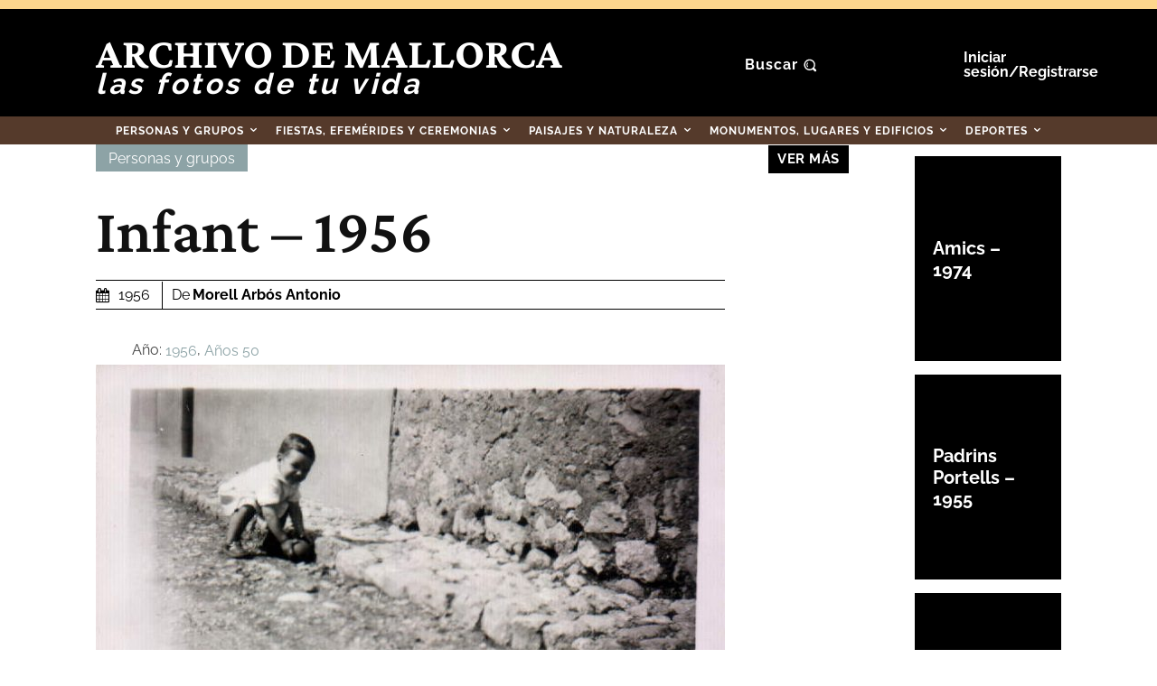

--- FILE ---
content_type: text/html; charset=UTF-8
request_url: https://fotosantiguas.diariodemallorca.es/infant-1956/
body_size: 79798
content:
<!doctype html >
<html lang="es" prefix="og: https://ogp.me/ns#">
<head>
<title>Infant - 1956 - Fotos Antiguas De Mallorca</title>
<link data-rocket-preload as="style" data-wpr-hosted-gf-parameters="family=Raleway%3A400%2C300%2C500%2C600%2C700%7CCrimson%20Pro%3A400%2C300%2C500%2C600%2C700%7COpen%20Sans%3A400%2C600%2C700%2C300%2C500%7CRoboto%3A400%2C600%2C700%2C300%2C500%7CCrimson%20Pro%3A700%2C600%2C400%7CRaleway%3A700%2C400%2C900%2C600%7CTeko%3A500%2C700%2C400%7CMuli%3A400&display=swap" href="https://fotosantiguas.diariodemallorca.es/dm-contenido/cache/fonts/1/google-fonts/css/5/8/2/227ee31af1b7f3c814bc6376bbf55.css" rel="preload">
<link data-wpr-hosted-gf-parameters="family=Raleway%3A400%2C300%2C500%2C600%2C700%7CCrimson%20Pro%3A400%2C300%2C500%2C600%2C700%7COpen%20Sans%3A400%2C600%2C700%2C300%2C500%7CRoboto%3A400%2C600%2C700%2C300%2C500%7CCrimson%20Pro%3A700%2C600%2C400%7CRaleway%3A700%2C400%2C900%2C600%7CTeko%3A500%2C700%2C400%7CMuli%3A400&display=swap" href="https://fotosantiguas.diariodemallorca.es/dm-contenido/cache/fonts/1/google-fonts/css/5/8/2/227ee31af1b7f3c814bc6376bbf55.css" media="print" onload="this.media=&#039;all&#039;" rel="stylesheet">
<noscript data-wpr-hosted-gf-parameters=""><link rel="stylesheet" href="https://fonts.googleapis.com/css?family=Raleway%3A400%2C300%2C500%2C600%2C700%7CCrimson%20Pro%3A400%2C300%2C500%2C600%2C700%7COpen%20Sans%3A400%2C600%2C700%2C300%2C500%7CRoboto%3A400%2C600%2C700%2C300%2C500%7CCrimson%20Pro%3A700%2C600%2C400%7CRaleway%3A700%2C400%2C900%2C600%7CTeko%3A500%2C700%2C400%7CMuli%3A400&#038;display=swap"></noscript>
    <meta charset="UTF-8" />
    
    <meta name="viewport" content="width=device-width, initial-scale=1.0">
    <link rel="pingback" href="https://fotosantiguas.diariodemallorca.es/xmlrpc.php" />
    
<!-- Optimización en motores de búsqueda por Rank Math PRO -  https://rankmath.com/ -->
<meta name="robots" content="follow, index, max-snippet:-1, max-video-preview:-1, max-image-preview:large"/>
<link rel="canonical" href="https://fotosantiguas.diariodemallorca.es/infant-1956/" />
<meta property="og:locale" content="es_ES" />
<meta property="og:type" content="article" />
<meta property="og:title" content="Infant - 1956 - Fotos Antiguas De Mallorca" />
<meta property="og:url" content="https://fotosantiguas.diariodemallorca.es/infant-1956/" />
<meta property="og:site_name" content="Fotos Antiguas de Mallorca" />
<meta property="article:publisher" content="https://www.facebook.com/diariodemallorca.es/" />
<meta property="article:section" content="Personas y grupos" />
<meta property="og:updated_time" content="2021-05-26T23:29:05+02:00" />
<meta property="og:image" content="https://fotosantiguas.diariodemallorca.es/dm-contenido/uploads/2021/05/MORELL-ARBOS-ANTONIO_01084.jpg" />
<meta property="og:image:secure_url" content="https://fotosantiguas.diariodemallorca.es/dm-contenido/uploads/2021/05/MORELL-ARBOS-ANTONIO_01084.jpg" />
<meta property="og:image:width" content="704" />
<meta property="og:image:height" content="468" />
<meta property="og:image:alt" content="INFANT - 1956" />
<meta property="og:image:type" content="image/jpeg" />
<meta property="article:published_time" content="1956-10-17T14:48:43+01:00" />
<meta property="article:modified_time" content="2021-05-26T23:29:05+02:00" />
<meta name="twitter:card" content="summary_large_image" />
<meta name="twitter:title" content="Infant - 1956 - Fotos Antiguas De Mallorca" />
<meta name="twitter:site" content="@diariomallorca" />
<meta name="twitter:creator" content="@diariomallorca" />
<meta name="twitter:image" content="https://fotosantiguas.diariodemallorca.es/dm-contenido/uploads/2021/05/MORELL-ARBOS-ANTONIO_01084.jpg" />
<meta name="twitter:label1" content="Escrito por" />
<meta name="twitter:data1" content="Morell Arbós Antonio" />
<meta name="twitter:label2" content="Tiempo de lectura" />
<meta name="twitter:data2" content="Menos de un minuto" />
<script type="application/ld+json" class="rank-math-schema-pro">{"@context":"https://schema.org","@graph":[{"@type":"Organization","@id":"https://fotosantiguas.diariodemallorca.es/#organization","name":"Fotos Antiguas de Mallorca","sameAs":["https://www.facebook.com/diariodemallorca.es/","https://twitter.com/diariomallorca"]},{"@type":"WebSite","@id":"https://fotosantiguas.diariodemallorca.es/#website","url":"https://fotosantiguas.diariodemallorca.es","name":"Fotos Antiguas de Mallorca","publisher":{"@id":"https://fotosantiguas.diariodemallorca.es/#organization"},"inLanguage":"es"},{"@type":"ImageObject","@id":"https://fotosantiguas.diariodemallorca.es/dm-contenido/uploads/2021/05/MORELL-ARBOS-ANTONIO_01084.jpg","url":"https://fotosantiguas.diariodemallorca.es/dm-contenido/uploads/2021/05/MORELL-ARBOS-ANTONIO_01084.jpg","width":"704","height":"468","caption":"INFANT - 1956","inLanguage":"es"},{"@type":"WebPage","@id":"https://fotosantiguas.diariodemallorca.es/infant-1956/#webpage","url":"https://fotosantiguas.diariodemallorca.es/infant-1956/","name":"Infant - 1956 - Fotos Antiguas De Mallorca","datePublished":"1956-10-17T14:48:43+01:00","dateModified":"2021-05-26T23:29:05+02:00","isPartOf":{"@id":"https://fotosantiguas.diariodemallorca.es/#website"},"primaryImageOfPage":{"@id":"https://fotosantiguas.diariodemallorca.es/dm-contenido/uploads/2021/05/MORELL-ARBOS-ANTONIO_01084.jpg"},"inLanguage":"es"},{"@type":"Person","@id":"https://fotosantiguas.diariodemallorca.es/autor/morellarbosantonio/","name":"Morell Arb\u00f3s Antonio","url":"https://fotosantiguas.diariodemallorca.es/autor/morellarbosantonio/","image":{"@type":"ImageObject","@id":"https://secure.gravatar.com/avatar/f159ad953f25003edd44038f1621f68d202310772eb3bde015feb9359d19ba3f?s=96&amp;d=blank&amp;r=g","url":"https://secure.gravatar.com/avatar/f159ad953f25003edd44038f1621f68d202310772eb3bde015feb9359d19ba3f?s=96&amp;d=blank&amp;r=g","caption":"Morell Arb\u00f3s Antonio","inLanguage":"es"},"worksFor":{"@id":"https://fotosantiguas.diariodemallorca.es/#organization"}},{"@type":"Article","headline":"Infant - 1956 - Fotos Antiguas De Mallorca","datePublished":"1956-10-17T14:48:43+01:00","dateModified":"2021-05-26T23:29:05+02:00","articleSection":"Personas y grupos","author":{"@id":"https://fotosantiguas.diariodemallorca.es/autor/morellarbosantonio/","name":"Morell Arb\u00f3s Antonio"},"publisher":{"@id":"https://fotosantiguas.diariodemallorca.es/#organization"},"name":"Infant - 1956 - Fotos Antiguas De Mallorca","@id":"https://fotosantiguas.diariodemallorca.es/infant-1956/#richSnippet","isPartOf":{"@id":"https://fotosantiguas.diariodemallorca.es/infant-1956/#webpage"},"image":{"@id":"https://fotosantiguas.diariodemallorca.es/dm-contenido/uploads/2021/05/MORELL-ARBOS-ANTONIO_01084.jpg"},"inLanguage":"es","mainEntityOfPage":{"@id":"https://fotosantiguas.diariodemallorca.es/infant-1956/#webpage"}}]}</script>
<!-- /Plugin Rank Math WordPress SEO -->

<link rel='dns-prefetch' href='//fonts.googleapis.com' />
<link href='https://fonts.gstatic.com' crossorigin rel='preconnect' />
<link rel="alternate" type="application/rss+xml" title="Fotos Antiguas de Mallorca &raquo; Feed" href="https://fotosantiguas.diariodemallorca.es/feed/" />
<link rel="alternate" type="application/rss+xml" title="Fotos Antiguas de Mallorca &raquo; Feed de los comentarios" href="https://fotosantiguas.diariodemallorca.es/comments/feed/" />
<link rel="alternate" type="application/rss+xml" title="Fotos Antiguas de Mallorca &raquo; Comentario Infant &#8211; 1956 del feed" href="https://fotosantiguas.diariodemallorca.es/infant-1956/feed/" />
<link rel="alternate" title="oEmbed (JSON)" type="application/json+oembed" href="https://fotosantiguas.diariodemallorca.es/wp-json/oembed/1.0/embed?url=https%3A%2F%2Ffotosantiguas.diariodemallorca.es%2Finfant-1956%2F" />
<link rel="alternate" title="oEmbed (XML)" type="text/xml+oembed" href="https://fotosantiguas.diariodemallorca.es/wp-json/oembed/1.0/embed?url=https%3A%2F%2Ffotosantiguas.diariodemallorca.es%2Finfant-1956%2F&#038;format=xml" />
<style id='wp-img-auto-sizes-contain-inline-css'>
img:is([sizes=auto i],[sizes^="auto," i]){contain-intrinsic-size:3000px 1500px}
/*# sourceURL=wp-img-auto-sizes-contain-inline-css */
</style>
<style id='wp-emoji-styles-inline-css'>

	img.wp-smiley, img.emoji {
		display: inline !important;
		border: none !important;
		box-shadow: none !important;
		height: 1em !important;
		width: 1em !important;
		margin: 0 0.07em !important;
		vertical-align: -0.1em !important;
		background: none !important;
		padding: 0 !important;
	}
/*# sourceURL=wp-emoji-styles-inline-css */
</style>
<style id='wp-block-library-inline-css'>
:root{--wp-block-synced-color:#7a00df;--wp-block-synced-color--rgb:122,0,223;--wp-bound-block-color:var(--wp-block-synced-color);--wp-editor-canvas-background:#ddd;--wp-admin-theme-color:#007cba;--wp-admin-theme-color--rgb:0,124,186;--wp-admin-theme-color-darker-10:#006ba1;--wp-admin-theme-color-darker-10--rgb:0,107,160.5;--wp-admin-theme-color-darker-20:#005a87;--wp-admin-theme-color-darker-20--rgb:0,90,135;--wp-admin-border-width-focus:2px}@media (min-resolution:192dpi){:root{--wp-admin-border-width-focus:1.5px}}.wp-element-button{cursor:pointer}:root .has-very-light-gray-background-color{background-color:#eee}:root .has-very-dark-gray-background-color{background-color:#313131}:root .has-very-light-gray-color{color:#eee}:root .has-very-dark-gray-color{color:#313131}:root .has-vivid-green-cyan-to-vivid-cyan-blue-gradient-background{background:linear-gradient(135deg,#00d084,#0693e3)}:root .has-purple-crush-gradient-background{background:linear-gradient(135deg,#34e2e4,#4721fb 50%,#ab1dfe)}:root .has-hazy-dawn-gradient-background{background:linear-gradient(135deg,#faaca8,#dad0ec)}:root .has-subdued-olive-gradient-background{background:linear-gradient(135deg,#fafae1,#67a671)}:root .has-atomic-cream-gradient-background{background:linear-gradient(135deg,#fdd79a,#004a59)}:root .has-nightshade-gradient-background{background:linear-gradient(135deg,#330968,#31cdcf)}:root .has-midnight-gradient-background{background:linear-gradient(135deg,#020381,#2874fc)}:root{--wp--preset--font-size--normal:16px;--wp--preset--font-size--huge:42px}.has-regular-font-size{font-size:1em}.has-larger-font-size{font-size:2.625em}.has-normal-font-size{font-size:var(--wp--preset--font-size--normal)}.has-huge-font-size{font-size:var(--wp--preset--font-size--huge)}.has-text-align-center{text-align:center}.has-text-align-left{text-align:left}.has-text-align-right{text-align:right}.has-fit-text{white-space:nowrap!important}#end-resizable-editor-section{display:none}.aligncenter{clear:both}.items-justified-left{justify-content:flex-start}.items-justified-center{justify-content:center}.items-justified-right{justify-content:flex-end}.items-justified-space-between{justify-content:space-between}.screen-reader-text{border:0;clip-path:inset(50%);height:1px;margin:-1px;overflow:hidden;padding:0;position:absolute;width:1px;word-wrap:normal!important}.screen-reader-text:focus{background-color:#ddd;clip-path:none;color:#444;display:block;font-size:1em;height:auto;left:5px;line-height:normal;padding:15px 23px 14px;text-decoration:none;top:5px;width:auto;z-index:100000}html :where(.has-border-color){border-style:solid}html :where([style*=border-top-color]){border-top-style:solid}html :where([style*=border-right-color]){border-right-style:solid}html :where([style*=border-bottom-color]){border-bottom-style:solid}html :where([style*=border-left-color]){border-left-style:solid}html :where([style*=border-width]){border-style:solid}html :where([style*=border-top-width]){border-top-style:solid}html :where([style*=border-right-width]){border-right-style:solid}html :where([style*=border-bottom-width]){border-bottom-style:solid}html :where([style*=border-left-width]){border-left-style:solid}html :where(img[class*=wp-image-]){height:auto;max-width:100%}:where(figure){margin:0 0 1em}html :where(.is-position-sticky){--wp-admin--admin-bar--position-offset:var(--wp-admin--admin-bar--height,0px)}@media screen and (max-width:600px){html :where(.is-position-sticky){--wp-admin--admin-bar--position-offset:0px}}

/*# sourceURL=wp-block-library-inline-css */
</style><style id='global-styles-inline-css'>
:root{--wp--preset--aspect-ratio--square: 1;--wp--preset--aspect-ratio--4-3: 4/3;--wp--preset--aspect-ratio--3-4: 3/4;--wp--preset--aspect-ratio--3-2: 3/2;--wp--preset--aspect-ratio--2-3: 2/3;--wp--preset--aspect-ratio--16-9: 16/9;--wp--preset--aspect-ratio--9-16: 9/16;--wp--preset--color--black: #000000;--wp--preset--color--cyan-bluish-gray: #abb8c3;--wp--preset--color--white: #ffffff;--wp--preset--color--pale-pink: #f78da7;--wp--preset--color--vivid-red: #cf2e2e;--wp--preset--color--luminous-vivid-orange: #ff6900;--wp--preset--color--luminous-vivid-amber: #fcb900;--wp--preset--color--light-green-cyan: #7bdcb5;--wp--preset--color--vivid-green-cyan: #00d084;--wp--preset--color--pale-cyan-blue: #8ed1fc;--wp--preset--color--vivid-cyan-blue: #0693e3;--wp--preset--color--vivid-purple: #9b51e0;--wp--preset--gradient--vivid-cyan-blue-to-vivid-purple: linear-gradient(135deg,rgb(6,147,227) 0%,rgb(155,81,224) 100%);--wp--preset--gradient--light-green-cyan-to-vivid-green-cyan: linear-gradient(135deg,rgb(122,220,180) 0%,rgb(0,208,130) 100%);--wp--preset--gradient--luminous-vivid-amber-to-luminous-vivid-orange: linear-gradient(135deg,rgb(252,185,0) 0%,rgb(255,105,0) 100%);--wp--preset--gradient--luminous-vivid-orange-to-vivid-red: linear-gradient(135deg,rgb(255,105,0) 0%,rgb(207,46,46) 100%);--wp--preset--gradient--very-light-gray-to-cyan-bluish-gray: linear-gradient(135deg,rgb(238,238,238) 0%,rgb(169,184,195) 100%);--wp--preset--gradient--cool-to-warm-spectrum: linear-gradient(135deg,rgb(74,234,220) 0%,rgb(151,120,209) 20%,rgb(207,42,186) 40%,rgb(238,44,130) 60%,rgb(251,105,98) 80%,rgb(254,248,76) 100%);--wp--preset--gradient--blush-light-purple: linear-gradient(135deg,rgb(255,206,236) 0%,rgb(152,150,240) 100%);--wp--preset--gradient--blush-bordeaux: linear-gradient(135deg,rgb(254,205,165) 0%,rgb(254,45,45) 50%,rgb(107,0,62) 100%);--wp--preset--gradient--luminous-dusk: linear-gradient(135deg,rgb(255,203,112) 0%,rgb(199,81,192) 50%,rgb(65,88,208) 100%);--wp--preset--gradient--pale-ocean: linear-gradient(135deg,rgb(255,245,203) 0%,rgb(182,227,212) 50%,rgb(51,167,181) 100%);--wp--preset--gradient--electric-grass: linear-gradient(135deg,rgb(202,248,128) 0%,rgb(113,206,126) 100%);--wp--preset--gradient--midnight: linear-gradient(135deg,rgb(2,3,129) 0%,rgb(40,116,252) 100%);--wp--preset--font-size--small: 11px;--wp--preset--font-size--medium: 20px;--wp--preset--font-size--large: 32px;--wp--preset--font-size--x-large: 42px;--wp--preset--font-size--regular: 15px;--wp--preset--font-size--larger: 50px;--wp--preset--spacing--20: 0.44rem;--wp--preset--spacing--30: 0.67rem;--wp--preset--spacing--40: 1rem;--wp--preset--spacing--50: 1.5rem;--wp--preset--spacing--60: 2.25rem;--wp--preset--spacing--70: 3.38rem;--wp--preset--spacing--80: 5.06rem;--wp--preset--shadow--natural: 6px 6px 9px rgba(0, 0, 0, 0.2);--wp--preset--shadow--deep: 12px 12px 50px rgba(0, 0, 0, 0.4);--wp--preset--shadow--sharp: 6px 6px 0px rgba(0, 0, 0, 0.2);--wp--preset--shadow--outlined: 6px 6px 0px -3px rgb(255, 255, 255), 6px 6px rgb(0, 0, 0);--wp--preset--shadow--crisp: 6px 6px 0px rgb(0, 0, 0);}:where(.is-layout-flex){gap: 0.5em;}:where(.is-layout-grid){gap: 0.5em;}body .is-layout-flex{display: flex;}.is-layout-flex{flex-wrap: wrap;align-items: center;}.is-layout-flex > :is(*, div){margin: 0;}body .is-layout-grid{display: grid;}.is-layout-grid > :is(*, div){margin: 0;}:where(.wp-block-columns.is-layout-flex){gap: 2em;}:where(.wp-block-columns.is-layout-grid){gap: 2em;}:where(.wp-block-post-template.is-layout-flex){gap: 1.25em;}:where(.wp-block-post-template.is-layout-grid){gap: 1.25em;}.has-black-color{color: var(--wp--preset--color--black) !important;}.has-cyan-bluish-gray-color{color: var(--wp--preset--color--cyan-bluish-gray) !important;}.has-white-color{color: var(--wp--preset--color--white) !important;}.has-pale-pink-color{color: var(--wp--preset--color--pale-pink) !important;}.has-vivid-red-color{color: var(--wp--preset--color--vivid-red) !important;}.has-luminous-vivid-orange-color{color: var(--wp--preset--color--luminous-vivid-orange) !important;}.has-luminous-vivid-amber-color{color: var(--wp--preset--color--luminous-vivid-amber) !important;}.has-light-green-cyan-color{color: var(--wp--preset--color--light-green-cyan) !important;}.has-vivid-green-cyan-color{color: var(--wp--preset--color--vivid-green-cyan) !important;}.has-pale-cyan-blue-color{color: var(--wp--preset--color--pale-cyan-blue) !important;}.has-vivid-cyan-blue-color{color: var(--wp--preset--color--vivid-cyan-blue) !important;}.has-vivid-purple-color{color: var(--wp--preset--color--vivid-purple) !important;}.has-black-background-color{background-color: var(--wp--preset--color--black) !important;}.has-cyan-bluish-gray-background-color{background-color: var(--wp--preset--color--cyan-bluish-gray) !important;}.has-white-background-color{background-color: var(--wp--preset--color--white) !important;}.has-pale-pink-background-color{background-color: var(--wp--preset--color--pale-pink) !important;}.has-vivid-red-background-color{background-color: var(--wp--preset--color--vivid-red) !important;}.has-luminous-vivid-orange-background-color{background-color: var(--wp--preset--color--luminous-vivid-orange) !important;}.has-luminous-vivid-amber-background-color{background-color: var(--wp--preset--color--luminous-vivid-amber) !important;}.has-light-green-cyan-background-color{background-color: var(--wp--preset--color--light-green-cyan) !important;}.has-vivid-green-cyan-background-color{background-color: var(--wp--preset--color--vivid-green-cyan) !important;}.has-pale-cyan-blue-background-color{background-color: var(--wp--preset--color--pale-cyan-blue) !important;}.has-vivid-cyan-blue-background-color{background-color: var(--wp--preset--color--vivid-cyan-blue) !important;}.has-vivid-purple-background-color{background-color: var(--wp--preset--color--vivid-purple) !important;}.has-black-border-color{border-color: var(--wp--preset--color--black) !important;}.has-cyan-bluish-gray-border-color{border-color: var(--wp--preset--color--cyan-bluish-gray) !important;}.has-white-border-color{border-color: var(--wp--preset--color--white) !important;}.has-pale-pink-border-color{border-color: var(--wp--preset--color--pale-pink) !important;}.has-vivid-red-border-color{border-color: var(--wp--preset--color--vivid-red) !important;}.has-luminous-vivid-orange-border-color{border-color: var(--wp--preset--color--luminous-vivid-orange) !important;}.has-luminous-vivid-amber-border-color{border-color: var(--wp--preset--color--luminous-vivid-amber) !important;}.has-light-green-cyan-border-color{border-color: var(--wp--preset--color--light-green-cyan) !important;}.has-vivid-green-cyan-border-color{border-color: var(--wp--preset--color--vivid-green-cyan) !important;}.has-pale-cyan-blue-border-color{border-color: var(--wp--preset--color--pale-cyan-blue) !important;}.has-vivid-cyan-blue-border-color{border-color: var(--wp--preset--color--vivid-cyan-blue) !important;}.has-vivid-purple-border-color{border-color: var(--wp--preset--color--vivid-purple) !important;}.has-vivid-cyan-blue-to-vivid-purple-gradient-background{background: var(--wp--preset--gradient--vivid-cyan-blue-to-vivid-purple) !important;}.has-light-green-cyan-to-vivid-green-cyan-gradient-background{background: var(--wp--preset--gradient--light-green-cyan-to-vivid-green-cyan) !important;}.has-luminous-vivid-amber-to-luminous-vivid-orange-gradient-background{background: var(--wp--preset--gradient--luminous-vivid-amber-to-luminous-vivid-orange) !important;}.has-luminous-vivid-orange-to-vivid-red-gradient-background{background: var(--wp--preset--gradient--luminous-vivid-orange-to-vivid-red) !important;}.has-very-light-gray-to-cyan-bluish-gray-gradient-background{background: var(--wp--preset--gradient--very-light-gray-to-cyan-bluish-gray) !important;}.has-cool-to-warm-spectrum-gradient-background{background: var(--wp--preset--gradient--cool-to-warm-spectrum) !important;}.has-blush-light-purple-gradient-background{background: var(--wp--preset--gradient--blush-light-purple) !important;}.has-blush-bordeaux-gradient-background{background: var(--wp--preset--gradient--blush-bordeaux) !important;}.has-luminous-dusk-gradient-background{background: var(--wp--preset--gradient--luminous-dusk) !important;}.has-pale-ocean-gradient-background{background: var(--wp--preset--gradient--pale-ocean) !important;}.has-electric-grass-gradient-background{background: var(--wp--preset--gradient--electric-grass) !important;}.has-midnight-gradient-background{background: var(--wp--preset--gradient--midnight) !important;}.has-small-font-size{font-size: var(--wp--preset--font-size--small) !important;}.has-medium-font-size{font-size: var(--wp--preset--font-size--medium) !important;}.has-large-font-size{font-size: var(--wp--preset--font-size--large) !important;}.has-x-large-font-size{font-size: var(--wp--preset--font-size--x-large) !important;}
/*# sourceURL=global-styles-inline-css */
</style>

<style id='classic-theme-styles-inline-css'>
/*! This file is auto-generated */
.wp-block-button__link{color:#fff;background-color:#32373c;border-radius:9999px;box-shadow:none;text-decoration:none;padding:calc(.667em + 2px) calc(1.333em + 2px);font-size:1.125em}.wp-block-file__button{background:#32373c;color:#fff;text-decoration:none}
/*# sourceURL=/wp-includes/css/classic-themes.min.css */
</style>
<link data-minify="1" rel='stylesheet' id='td-plugin-multi-purpose-css' href='https://fotosantiguas.diariodemallorca.es/dm-contenido/cache/min/1/dm-contenido/plugins/td-composer/td-multi-purpose/style.css?ver=1768415178' media='all' />

<link data-minify="1" rel='stylesheet' id='td-theme-css' href='https://fotosantiguas.diariodemallorca.es/dm-contenido/cache/min/1/dm-contenido/themes/Newspaper/style.css?ver=1768415178' media='all' />
<style id='td-theme-inline-css'>@media (max-width:767px){.td-header-desktop-wrap{display:none}}@media (min-width:767px){.td-header-mobile-wrap{display:none}}</style>
<link rel='stylesheet' id='td-theme-child-css' href='https://fotosantiguas.diariodemallorca.es/dm-contenido/themes/Newspaper-child/style.css?ver=12.7.4c' media='all' />
<link data-minify="1" rel='stylesheet' id='td-multipurpose-css' href='https://fotosantiguas.diariodemallorca.es/dm-contenido/cache/min/1/dm-contenido/plugins/td-composer/assets/fonts/td-multipurpose/td-multipurpose.css?ver=1768415178' media='all' />
<link data-minify="1" rel='stylesheet' id='font_awesome-css' href='https://fotosantiguas.diariodemallorca.es/dm-contenido/cache/min/1/dm-contenido/plugins/td-composer/assets/fonts/font-awesome/font-awesome.css?ver=1768415178' media='all' />
<link data-minify="1" rel='stylesheet' id='td-legacy-framework-front-style-css' href='https://fotosantiguas.diariodemallorca.es/dm-contenido/cache/min/1/dm-contenido/plugins/td-composer/legacy/Newspaper/assets/css/td_legacy_main.css?ver=1768415179' media='all' />
<link data-minify="1" rel='stylesheet' id='td-theme-demo-style-css' href='https://fotosantiguas.diariodemallorca.es/dm-contenido/cache/min/1/dm-contenido/plugins/td-composer/legacy/Newspaper/includes/demos/history_pro/demo_style.css?ver=1768415179' media='all' />
<link data-minify="1" rel='stylesheet' id='tdb_style_cloud_templates_front-css' href='https://fotosantiguas.diariodemallorca.es/dm-contenido/cache/min/1/dm-contenido/plugins/td-cloud-library/assets/css/tdb_main.css?ver=1768415179' media='all' />
<script src="https://fotosantiguas.diariodemallorca.es/wp-includes/js/jquery/jquery.min.js?ver=3.7.1" id="jquery-core-js"></script>
<script src="https://fotosantiguas.diariodemallorca.es/wp-includes/js/jquery/jquery-migrate.min.js?ver=3.4.1" id="jquery-migrate-js"></script>
<link rel="https://api.w.org/" href="https://fotosantiguas.diariodemallorca.es/wp-json/" /><link rel="alternate" title="JSON" type="application/json" href="https://fotosantiguas.diariodemallorca.es/wp-json/wp/v2/posts/2545" /><link rel="EditURI" type="application/rsd+xml" title="RSD" href="https://fotosantiguas.diariodemallorca.es/xmlrpc.php?rsd" />

<link rel='shortlink' href='https://fotosantiguas.diariodemallorca.es/?p=2545' />
<!-- CMP -->
<script>
	window.cmp_config = {
		nameTxt: "Editora Balear S.A.",
		position: 'top',
	};
</script>
<script src="https://trafico.prensaiberica.es/cmp/min/app.js"></script>
<!-- // CMP end --><!-- start tms v1.11 -->
<script>
  if (window.__utag_proxy_enabled = !0, window.dataLayer = window.dataLayer || [], function() {
      var a = {
        epi: {}
      };
      try {
        if (utag_data) {
          for (var e in utag_data) a[e] = utag_data[e];
          Object.keys(a).forEach(function(e) {
            e.match(/^epi_/) && (a.epi[e.replace("epi_", "")] = a[e], delete a[e])
          })
        } else;
        a.event = "datalayer-pre-initialized", window.dataLayer.push(a)
      } catch (e) {
        a.event = "datalayer-pre-initialized", window.dataLayer.push(a)
      }
    }(), "undefined" == typeof utag) try {
    window.utag = {
      view: function(a, e, t) {
        window.dataLayer.push({
          event: "virtual-pageview",
          path: document.location.pathname,
          pageViewData: a
        })
      },
      link: function(a, e, t) {
        var n = JSON.parse(JSON.stringify(a));
        if (n.eventCat && n.eventAct) switch (n.eventLbl || (n.eventLbl = void 0), n.eventVal || (n.eventVal = void 0), n.non_interaction || (n.non_interaction = !1), n.eventCat) {
          case "KIOSCO_CONSUMO":
            window.dataLayer.push({
              event: "virtual-pageview",
              path: "/visor/" + n.eventAct
            });
            break;
          case "Adblock":
            break;
          default:
            window.dataLayer.push({
              event: "gaEvent",
              eventData: n
            })
        }
        n.socialNetwork && n.socialAction && window.dataLayer.push({
          event: "gaSocial",
          eventData: n
        })
      },
      track: function(a, e, t, n, i) {}
    }
  } catch (a) {}
</script>

<script>
  (function(w, d, s, l, i) {
    w[l] = w[l] || [];
    w[l].push({
      'gtm.start': new Date().getTime(),
      event: 'gtm.js'
    });
    var f = d.getElementsByTagName(s)[0],
      j = d.createElement(s),
      dl = l != 'dataLayer' ? '&l=' + l : '';
    j.async = true;
    j.src =
      'https://www.googletagmanager.com/gtm.js?id=' + i + dl;
    f.parentNode.insertBefore(j, f);
  })(window, document, 'script', 'dataLayer', 'GTM-K3F8ZWT');
</script>
<!-- end tms v1.11 --><!-- ******************* PUBLICIDAD GOOGLE ******************* -->
<script>
    window.adm_config = {
        "adUnit": "local-dima/servicios"
    };
</script>
<script src="https://trafico.prensaiberica.es/adm/min/prensaiberica.js" async></script>
<!-- // ******************* PUBLICIDAD GOOGLE end ******************* -->	<meta http-equiv="Content-Security-Policy" content="upgrade-insecure-requests">
	<!-- Facebook Pixel Code -->
	<script>
	  ! function(f, b, e, v, n, t, s) {
	    if (f.fbq) return;
	    n = f.fbq = function() {
	      n.callMethod ?
	        n.callMethod.apply(n, arguments) : n.queue.push(arguments)
	    };
	    if (!f._fbq) f._fbq = n;
	    n.push = n;
	    n.loaded = !0;
	    n.version = '2.0';
	    n.queue = [];
	    t = b.createElement(e);
	    t.async = !0;
	    t.src = v;
	    s = b.getElementsByTagName(e)[0];
	    s.parentNode.insertBefore(t, s)
	  }(window, document, 'script',
	    'https://connect.facebook.net/en_US/fbevents.js');
	  fbq('init', '1122934164848833');
	  fbq('track', 'PageView');
	</script>
	<noscript><img height="1" width="1" style="display:none" src="https://www.facebook.com/tr?id=1122934164848833&ev=PageView&noscript=1" /></noscript>
	<!-- End Facebook Pixel Code --><!-- Analytics -->
<script>
  var utag_data = {
    "site": "dma",
    "epi_tipo_agrupacion": "nucleo",
    "epi_visualizacion": "web-clasica",
    "epi_ambito": "editorial",
    "epi_categoria": "webs",
    "epi_seccion_padre": "fotosantiguasdemallorca",
    "epi_seccion": "fotosantiguasdemallorca",
    	"epi_tipo": "noticia-ficha",
 "epi_plataforma_acceso": "web"
  };
</script>

<!-- másDM - Global site tag (gtag.js) - Google Analytics  -->

<script async src="https://www.googletagmanager.com/gtag/js?id=G-9X9911Y9SQ"></script>
<script>
  window.dataLayer = window.dataLayer || [];

  function gtag() {
    dataLayer.push(arguments);
  }
  gtag('js', new Date());

  gtag('config', 'G-9X9911Y9SQ');
</script>
<!-- FIN másDM - Global site tag (gtag.js) - Google Analytics  -->    <script>
        window.tdb_global_vars = {"wpRestUrl":"https:\/\/fotosantiguas.diariodemallorca.es\/wp-json\/","permalinkStructure":"\/%postname%\/"};
        window.tdb_p_autoload_vars = {"isAjax":false,"isAdminBarShowing":false,"autoloadStatus":"on","origPostEditUrl":null};
    </script>
    
    <style id="tdb-global-colors">:root{--accent-color:#fff}</style>

    
	<script>
    document.cookie = "__adblocker=; expires=Thu, 01 Jan 1970 00:00:00 GMT; path=/";
    var setNptTechAdblockerCookie = function(adblocker) {
        var d = new Date();
        d.setTime(d.getTime() + 60 * 5 * 1000);
        document.cookie = "__adblocker=" + (adblocker ? "true" : "false") + "; expires=" + d.toUTCString() + "; path=/";
    };
    var script = document.createElement("script");
    script.setAttribute("async", true);
    script.setAttribute("src", "//www.npttech.com/advertising.js");
    script.setAttribute("onerror", "setNptTechAdblockerCookie(true);");
    document.getElementsByTagName("head")[0].appendChild(script);
</script>
<!-- JS generated by theme -->

<script id="td-generated-header-js">
    
    

	    var tdBlocksArray = []; //here we store all the items for the current page

	    // td_block class - each ajax block uses a object of this class for requests
	    function tdBlock() {
		    this.id = '';
		    this.block_type = 1; //block type id (1-234 etc)
		    this.atts = '';
		    this.td_column_number = '';
		    this.td_current_page = 1; //
		    this.post_count = 0; //from wp
		    this.found_posts = 0; //from wp
		    this.max_num_pages = 0; //from wp
		    this.td_filter_value = ''; //current live filter value
		    this.is_ajax_running = false;
		    this.td_user_action = ''; // load more or infinite loader (used by the animation)
		    this.header_color = '';
		    this.ajax_pagination_infinite_stop = ''; //show load more at page x
	    }

        // td_js_generator - mini detector
        ( function () {
            var htmlTag = document.getElementsByTagName("html")[0];

	        if ( navigator.userAgent.indexOf("MSIE 10.0") > -1 ) {
                htmlTag.className += ' ie10';
            }

            if ( !!navigator.userAgent.match(/Trident.*rv\:11\./) ) {
                htmlTag.className += ' ie11';
            }

	        if ( navigator.userAgent.indexOf("Edge") > -1 ) {
                htmlTag.className += ' ieEdge';
            }

            if ( /(iPad|iPhone|iPod)/g.test(navigator.userAgent) ) {
                htmlTag.className += ' td-md-is-ios';
            }

            var user_agent = navigator.userAgent.toLowerCase();
            if ( user_agent.indexOf("android") > -1 ) {
                htmlTag.className += ' td-md-is-android';
            }

            if ( -1 !== navigator.userAgent.indexOf('Mac OS X')  ) {
                htmlTag.className += ' td-md-is-os-x';
            }

            if ( /chrom(e|ium)/.test(navigator.userAgent.toLowerCase()) ) {
               htmlTag.className += ' td-md-is-chrome';
            }

            if ( -1 !== navigator.userAgent.indexOf('Firefox') ) {
                htmlTag.className += ' td-md-is-firefox';
            }

            if ( -1 !== navigator.userAgent.indexOf('Safari') && -1 === navigator.userAgent.indexOf('Chrome') ) {
                htmlTag.className += ' td-md-is-safari';
            }

            if( -1 !== navigator.userAgent.indexOf('IEMobile') ){
                htmlTag.className += ' td-md-is-iemobile';
            }

        })();

        var tdLocalCache = {};

        ( function () {
            "use strict";

            tdLocalCache = {
                data: {},
                remove: function (resource_id) {
                    delete tdLocalCache.data[resource_id];
                },
                exist: function (resource_id) {
                    return tdLocalCache.data.hasOwnProperty(resource_id) && tdLocalCache.data[resource_id] !== null;
                },
                get: function (resource_id) {
                    return tdLocalCache.data[resource_id];
                },
                set: function (resource_id, cachedData) {
                    tdLocalCache.remove(resource_id);
                    tdLocalCache.data[resource_id] = cachedData;
                }
            };
        })();

    
    
var td_viewport_interval_list=[{"limitBottom":767,"sidebarWidth":228},{"limitBottom":1018,"sidebarWidth":300},{"limitBottom":1140,"sidebarWidth":324}];
var td_animation_stack_effect="type0";
var tds_animation_stack=true;
var td_animation_stack_specific_selectors=".entry-thumb, img, .td-lazy-img";
var td_animation_stack_general_selectors=".td-animation-stack img, .td-animation-stack .entry-thumb, .post img, .td-animation-stack .td-lazy-img";
var tdc_is_installed="yes";
var tdc_domain_active=false;
var td_ajax_url="https:\/\/fotosantiguas.diariodemallorca.es\/wp-admin\/admin-ajax.php?td_theme_name=Newspaper&v=12.7.4";
var td_get_template_directory_uri="https:\/\/fotosantiguas.diariodemallorca.es\/dm-contenido\/plugins\/td-composer\/legacy\/common";
var tds_snap_menu="";
var tds_logo_on_sticky="";
var tds_header_style="";
var td_please_wait="Por favor espera...";
var td_email_user_pass_incorrect="Usuario o contrase\u00f1a incorrecta!";
var td_email_user_incorrect="Correo electr\u00f3nico o nombre de usuario incorrecto!";
var td_email_incorrect="Email incorrecto!";
var td_user_incorrect="Username incorrect!";
var td_email_user_empty="Email or username empty!";
var td_pass_empty="Pass empty!";
var td_pass_pattern_incorrect="Invalid Pass Pattern!";
var td_retype_pass_incorrect="Retyped Pass incorrect!";
var tds_more_articles_on_post_enable="";
var tds_more_articles_on_post_time_to_wait="";
var tds_more_articles_on_post_pages_distance_from_top=0;
var tds_captcha="";
var tds_theme_color_site_wide="#8da3a6";
var tds_smart_sidebar="enabled";
var tdThemeName="Newspaper";
var tdThemeNameWl="Newspaper";
var td_magnific_popup_translation_tPrev="Anterior (tecla de flecha izquierda)";
var td_magnific_popup_translation_tNext="Siguiente (tecla de flecha derecha)";
var td_magnific_popup_translation_tCounter="%curr% de %total%";
var td_magnific_popup_translation_ajax_tError="El contenido de %url% no pudo cargarse.";
var td_magnific_popup_translation_image_tError="La imagen #%curr% no pudo cargarse.";
var tdBlockNonce="252bf22ae1";
var tdMobileMenu="enabled";
var tdMobileSearch="enabled";
var tdDateNamesI18n={"month_names":["enero","febrero","marzo","abril","mayo","junio","julio","agosto","septiembre","octubre","noviembre","diciembre"],"month_names_short":["Ene","Feb","Mar","Abr","May","Jun","Jul","Ago","Sep","Oct","Nov","Dic"],"day_names":["domingo","lunes","martes","mi\u00e9rcoles","jueves","viernes","s\u00e1bado"],"day_names_short":["Dom","Lun","Mar","Mi\u00e9","Jue","Vie","S\u00e1b"]};
var tdb_modal_confirm="Ahorrar";
var tdb_modal_cancel="Cancelar";
var tdb_modal_confirm_alt="S\u00ed";
var tdb_modal_cancel_alt="No";
var td_deploy_mode="deploy";
var td_ad_background_click_link="";
var td_ad_background_click_target="";
</script>


<!-- Header style compiled by theme -->

<style>.td-module-exclusive .td-module-title a:before{content:'EXCLUSIVO'}.td-header-wrap .black-menu .sf-menu>.current-menu-item>a,.td-header-wrap .black-menu .sf-menu>.current-menu-ancestor>a,.td-header-wrap .black-menu .sf-menu>.current-category-ancestor>a,.td-header-wrap .black-menu .sf-menu>li>a:hover,.td-header-wrap .black-menu .sf-menu>.sfHover>a,.sf-menu>.current-menu-item>a:after,.sf-menu>.current-menu-ancestor>a:after,.sf-menu>.current-category-ancestor>a:after,.sf-menu>li:hover>a:after,.sf-menu>.sfHover>a:after,.header-search-wrap .td-drop-down-search:after,.header-search-wrap .td-drop-down-search .btn:hover,input[type=submit]:hover,.td-read-more a,.td-post-category:hover,body .td_top_authors .td-active .td-author-post-count,body .td_top_authors .td-active .td-author-comments-count,body .td_top_authors .td_mod_wrap:hover .td-author-post-count,body .td_top_authors .td_mod_wrap:hover .td-author-comments-count,.td-404-sub-sub-title a:hover,.td-search-form-widget .wpb_button:hover,.td-rating-bar-wrap div,.dropcap,.td_wrapper_video_playlist .td_video_controls_playlist_wrapper,.wpb_default,.wpb_default:hover,.td-left-smart-list:hover,.td-right-smart-list:hover,#bbpress-forums button:hover,.bbp_widget_login .button:hover,.td-footer-wrapper .td-post-category,.td-footer-wrapper .widget_product_search input[type="submit"]:hover,.single-product .product .summary .cart .button:hover,.td-next-prev-wrap a:hover,.td-load-more-wrap a:hover,.td-post-small-box a:hover,.page-nav .current,.page-nav:first-child>div,#bbpress-forums .bbp-pagination .current,#bbpress-forums #bbp-single-user-details #bbp-user-navigation li.current a,.td-theme-slider:hover .slide-meta-cat a,a.vc_btn-black:hover,.td-trending-now-wrapper:hover .td-trending-now-title,.td-scroll-up,.td-smart-list-button:hover,.td-weather-information:before,.td-weather-week:before,.td_block_exchange .td-exchange-header:before,.td-pulldown-syle-2 .td-subcat-dropdown ul:after,.td_block_template_9 .td-block-title:after,.td_block_template_15 .td-block-title:before,div.wpforms-container .wpforms-form div.wpforms-submit-container button[type=submit],.td-close-video-fixed{background-color:#8da3a6}.td_block_template_4 .td-related-title .td-cur-simple-item:before{border-color:#8da3a6 transparent transparent transparent!important}.td_block_template_4 .td-related-title .td-cur-simple-item,.td_block_template_3 .td-related-title .td-cur-simple-item,.td_block_template_9 .td-related-title:after{background-color:#8da3a6}a,cite a:hover,.td-page-content blockquote p,.td-post-content blockquote p,.mce-content-body blockquote p,.comment-content blockquote p,.wpb_text_column blockquote p,.td_block_text_with_title blockquote p,.td_module_wrap:hover .entry-title a,.td-subcat-filter .td-subcat-list a:hover,.td-subcat-filter .td-subcat-dropdown a:hover,.td_quote_on_blocks,.dropcap2,.dropcap3,body .td_top_authors .td-active .td-authors-name a,body .td_top_authors .td_mod_wrap:hover .td-authors-name a,.td-post-next-prev-content a:hover,.author-box-wrap .td-author-social a:hover,.td-author-name a:hover,.td-author-url a:hover,.comment-reply-link:hover,.logged-in-as a:hover,#cancel-comment-reply-link:hover,.td-search-query,.widget a:hover,.td_wp_recentcomments a:hover,.archive .widget_archive .current,.archive .widget_archive .current a,.widget_calendar tfoot a:hover,#bbpress-forums li.bbp-header .bbp-reply-content span a:hover,#bbpress-forums .bbp-forum-freshness a:hover,#bbpress-forums .bbp-topic-freshness a:hover,#bbpress-forums .bbp-forums-list li a:hover,#bbpress-forums .bbp-forum-title:hover,#bbpress-forums .bbp-topic-permalink:hover,#bbpress-forums .bbp-topic-started-by a:hover,#bbpress-forums .bbp-topic-started-in a:hover,#bbpress-forums .bbp-body .super-sticky li.bbp-topic-title .bbp-topic-permalink,#bbpress-forums .bbp-body .sticky li.bbp-topic-title .bbp-topic-permalink,.widget_display_replies .bbp-author-name,.widget_display_topics .bbp-author-name,.td-subfooter-menu li a:hover,a.vc_btn-black:hover,.td-smart-list-dropdown-wrap .td-smart-list-button:hover,.td-instagram-user a,.td-block-title-wrap .td-wrapper-pulldown-filter .td-pulldown-filter-display-option:hover,.td-block-title-wrap .td-wrapper-pulldown-filter .td-pulldown-filter-display-option:hover i,.td-block-title-wrap .td-wrapper-pulldown-filter .td-pulldown-filter-link:hover,.td-block-title-wrap .td-wrapper-pulldown-filter .td-pulldown-filter-item .td-cur-simple-item,.td-pulldown-syle-2 .td-subcat-dropdown:hover .td-subcat-more span,.td-pulldown-syle-2 .td-subcat-dropdown:hover .td-subcat-more i,.td-pulldown-syle-3 .td-subcat-dropdown:hover .td-subcat-more span,.td-pulldown-syle-3 .td-subcat-dropdown:hover .td-subcat-more i,.td_block_template_2 .td-related-title .td-cur-simple-item,.td_block_template_5 .td-related-title .td-cur-simple-item,.td_block_template_6 .td-related-title .td-cur-simple-item,.td_block_template_7 .td-related-title .td-cur-simple-item,.td_block_template_8 .td-related-title .td-cur-simple-item,.td_block_template_9 .td-related-title .td-cur-simple-item,.td_block_template_10 .td-related-title .td-cur-simple-item,.td_block_template_11 .td-related-title .td-cur-simple-item,.td_block_template_12 .td-related-title .td-cur-simple-item,.td_block_template_13 .td-related-title .td-cur-simple-item,.td_block_template_14 .td-related-title .td-cur-simple-item,.td_block_template_15 .td-related-title .td-cur-simple-item,.td_block_template_16 .td-related-title .td-cur-simple-item,.td_block_template_17 .td-related-title .td-cur-simple-item,.td-theme-wrap .sf-menu ul .td-menu-item>a:hover,.td-theme-wrap .sf-menu ul .sfHover>a,.td-theme-wrap .sf-menu ul .current-menu-ancestor>a,.td-theme-wrap .sf-menu ul .current-category-ancestor>a,.td-theme-wrap .sf-menu ul .current-menu-item>a,.td_outlined_btn,body .td_block_categories_tags .td-ct-item:hover,body .td_block_list_menu li.current-menu-item>a,body .td_block_list_menu li.current-menu-ancestor>a,body .td_block_list_menu li.current-category-ancestor>a{color:#8da3a6}a.vc_btn-black.vc_btn_square_outlined:hover,a.vc_btn-black.vc_btn_outlined:hover{color:#8da3a6!important}.td-next-prev-wrap a:hover,.td-load-more-wrap a:hover,.td-post-small-box a:hover,.page-nav .current,.page-nav:first-child>div,#bbpress-forums .bbp-pagination .current,.post .td_quote_box,.page .td_quote_box,a.vc_btn-black:hover,.td_block_template_5 .td-block-title>*,.td_outlined_btn{border-color:#8da3a6}.td_wrapper_video_playlist .td_video_currently_playing:after{border-color:#8da3a6!important}.header-search-wrap .td-drop-down-search:before{border-color:transparent transparent #8da3a6 transparent}.block-title>span,.block-title>a,.block-title>label,.widgettitle,.widgettitle:after,body .td-trending-now-title,.td-trending-now-wrapper:hover .td-trending-now-title,.wpb_tabs li.ui-tabs-active a,.wpb_tabs li:hover a,.vc_tta-container .vc_tta-color-grey.vc_tta-tabs-position-top.vc_tta-style-classic .vc_tta-tabs-container .vc_tta-tab.vc_active>a,.vc_tta-container .vc_tta-color-grey.vc_tta-tabs-position-top.vc_tta-style-classic .vc_tta-tabs-container .vc_tta-tab:hover>a,.td_block_template_1 .td-related-title .td-cur-simple-item,.td-subcat-filter .td-subcat-dropdown:hover .td-subcat-more,.td_3D_btn,.td_shadow_btn,.td_default_btn,.td_round_btn,.td_outlined_btn:hover{background-color:#8da3a6}.block-title,.td_block_template_1 .td-related-title,.wpb_tabs .wpb_tabs_nav,.vc_tta-container .vc_tta-color-grey.vc_tta-tabs-position-top.vc_tta-style-classic .vc_tta-tabs-container{border-color:#8da3a6}.td_block_wrap .td-subcat-item a.td-cur-simple-item{color:#8da3a6}.td-grid-style-4 .entry-title{background-color:rgba(141,163,166,0.7)}.td-menu-background:before,.td-search-background:before{background:rgba(49,59,69,0.01);background:-moz-linear-gradient(top,rgba(49,59,69,0.01) 0%,rgba(51,147,184,0.01) 100%);background:-webkit-gradient(left top,left bottom,color-stop(0%,rgba(49,59,69,0.01)),color-stop(100%,rgba(51,147,184,0.01)));background:-webkit-linear-gradient(top,rgba(49,59,69,0.01) 0%,rgba(51,147,184,0.01) 100%);background:-o-linear-gradient(top,rgba(49,59,69,0.01) 0%,rgba(51,147,184,0.01) 100%);background:-ms-linear-gradient(top,rgba(49,59,69,0.01) 0%,rgba(51,147,184,0.01) 100%);background:linear-gradient(to bottom,rgba(49,59,69,0.01) 0%,rgba(51,147,184,0.01) 100%);filter:progid:DXImageTransform.Microsoft.gradient(startColorstr='rgba(49,59,69,0.01)',endColorstr='rgba(51,147,184,0.01)',GradientType=0)}.td-mobile-content .current-menu-item>a,.td-mobile-content .current-menu-ancestor>a,.td-mobile-content .current-category-ancestor>a,#td-mobile-nav .td-menu-login-section a:hover,#td-mobile-nav .td-register-section a:hover,#td-mobile-nav .td-menu-socials-wrap a:hover i,.td-search-close a:hover i{color:#ffffff}#td-mobile-nav .td-register-section .td-login-button,.td-search-wrap-mob .result-msg a{background-color:#8da3a6}#td-mobile-nav .td-register-section .td-login-button,.td-search-wrap-mob .result-msg a{color:#ffffff}.td-menu-background,.td-search-background{background-image:url('https://fotosantiguas.diariodemallorca.es/wp-content//uploads/2021/05/mobile-bg-1.jpg')}.td-mobile-content .td-mobile-main-menu>li>a{font-family:Raleway;font-size:20px;line-height:16px;font-weight:bold;text-transform:uppercase}.td-mobile-content .sub-menu a{font-family:Raleway;font-size:16px;font-weight:bold;text-transform:uppercase}#td-mobile-nav,#td-mobile-nav .wpb_button,.td-search-wrap-mob{font-family:Raleway}.td-page-title,.td-category-title-holder .td-page-title{font-family:"Crimson Pro"}.td-page-content h1,.wpb_text_column h1{font-family:"Crimson Pro"}.mfp-content .td-login-button{background-color:#000000}.mfp-content .td-login-button{color:#ffffff}.mfp-content .td-login-button:active,.mfp-content .td-login-button:hover{background-color:#8da3a6}.mfp-content .td-login-button:active,.mfp-content .td-login-button:hover{color:#ffffff}.white-popup-block:after{background:rgba(0,69,130,0.01);background:-moz-linear-gradient(45deg,rgba(0,69,130,0.01) 0%,rgba(38,134,146,0.01) 100%);background:-webkit-gradient(left bottom,right top,color-stop(0%,rgba(0,69,130,0.01)),color-stop(100%,rgba(38,134,146,0.01)));background:-webkit-linear-gradient(45deg,rgba(0,69,130,0.01) 0%,rgba(38,134,146,0.01) 100%);background:linear-gradient(45deg,rgba(0,69,130,0.01) 0%,rgba(38,134,146,0.01) 100%)}.white-popup-block:before{background-image:url('https://fotosantiguas.diariodemallorca.es/wp-content//uploads/2021/05/login-bg-1.jpg')}</style>


<!-- Button style compiled by theme -->

<style>.tdm-btn-style1{background-color:#8da3a6}.tdm-btn-style2:before{border-color:#8da3a6}.tdm-btn-style2{color:#8da3a6}.tdm-btn-style3{-webkit-box-shadow:0 2px 16px #8da3a6;-moz-box-shadow:0 2px 16px #8da3a6;box-shadow:0 2px 16px #8da3a6}.tdm-btn-style3:hover{-webkit-box-shadow:0 4px 26px #8da3a6;-moz-box-shadow:0 4px 26px #8da3a6;box-shadow:0 4px 26px #8da3a6}</style>

	<style id="tdw-css-placeholder">.td-history-pro .td-arrows .td-next-prev-wrap{background-color:#fdd68d}.td-history-pro .td-arrow-flex .td-next-prev-wrap{background-color:#fdd68d}.tdi_17{border-color:#fdd68d!important}.td-theme-slider:hover .slide-meta-cat a{background-color:#8da3a6}</style><noscript><style id="rocket-lazyload-nojs-css">.rll-youtube-player, [data-lazy-src]{display:none !important;}</style></noscript><meta name="generator" content="WP Rocket 3.20.3" data-wpr-features="wpr_lazyload_images wpr_minify_css wpr_host_fonts_locally wpr_desktop" /></head>

<body class="wp-singular post-template-default single single-post postid-2545 single-format-standard wp-theme-Newspaper wp-child-theme-Newspaper-child infant-1956 global-block-template-1 td-history-pro tdb_template_38 tdb-template  tdc-header-template  tdc-footer-template td-animation-stack-type0 td-full-layout" itemscope="itemscope" itemtype="https://schema.org/WebPage">

    <div data-rocket-location-hash="9de4e32dbabbb3ffa30d807a03d37eb7" class="td-scroll-up" data-style="style1"><i class="td-icon-menu-up"></i></div>
    <div data-rocket-location-hash="657d1dd515a504cd55f5779eb6c79573" class="td-menu-background" style="visibility:hidden"></div>
<div data-rocket-location-hash="7ba3d9140c375a616979e02d5236b80c" id="td-mobile-nav" style="visibility:hidden">
    <div data-rocket-location-hash="470b20efebd18754c12f6761a9d60f94" class="td-mobile-container">
        <!-- mobile menu top section -->
        <div data-rocket-location-hash="72e7db7984f68705c5e61c9db7ff9627" class="td-menu-socials-wrap">
            <!-- socials -->
            <div class="td-menu-socials">
                
        <span class="td-social-icon-wrap">
            <a target="_blank" href="https://www.facebook.com/diariodemallorca.es/" title="Facebook">
                <i class="td-icon-font td-icon-facebook"></i>
                <span style="display: none">Facebook</span>
            </a>
        </span>
        <span class="td-social-icon-wrap">
            <a target="_blank" href="https://www.instagram.com/diariodemallorca" title="Instagram">
                <i class="td-icon-font td-icon-instagram"></i>
                <span style="display: none">Instagram</span>
            </a>
        </span>
        <span class="td-social-icon-wrap">
            <a target="_blank" href="https://www.linkedin.com/company/diario-de-mallorca/" title="Linkedin">
                <i class="td-icon-font td-icon-linkedin"></i>
                <span style="display: none">Linkedin</span>
            </a>
        </span>
        <span class="td-social-icon-wrap">
            <a target="_blank" href="https://twitter.com/diariomallorca" title="Twitter">
                <i class="td-icon-font td-icon-twitter"></i>
                <span style="display: none">Twitter</span>
            </a>
        </span>            </div>
            <!-- close button -->
            <div class="td-mobile-close">
                <span><i class="td-icon-close-mobile"></i></span>
            </div>
        </div>

        <!-- login section -->
                    <div data-rocket-location-hash="b41559596ab6435eecafc2a804729503" class="td-menu-login-section">
                
    <div class="td-guest-wrap">
        <div class="td-menu-login"><a id="login-link-mob">Iniciar sesión</a> <span></span><a id="register-link-mob">Unirse</a></div>
    </div>
            </div>
        
        <!-- menu section -->
        <div data-rocket-location-hash="402724d4ee2690b47c8270e48df374e5" class="td-mobile-content">
            <div class="menu-principal-container"><ul id="menu-principal-2" class="td-mobile-main-menu"><li class="menu-item menu-item-type-taxonomy menu-item-object-category current-post-ancestor current-menu-parent current-post-parent menu-item-first menu-item-8648"><a href="https://fotosantiguas.diariodemallorca.es/category/personas-grupos/">Personas y grupos</a></li>
<li class="menu-item menu-item-type-taxonomy menu-item-object-category menu-item-8649"><a href="https://fotosantiguas.diariodemallorca.es/category/fiestas-efemerides-ceremonias/">Fiestas, efemérides y ceremonias</a></li>
<li class="menu-item menu-item-type-taxonomy menu-item-object-category menu-item-8650"><a href="https://fotosantiguas.diariodemallorca.es/category/paisajes-naturaleza/">Paisajes y naturaleza</a></li>
<li class="menu-item menu-item-type-taxonomy menu-item-object-category menu-item-8651"><a href="https://fotosantiguas.diariodemallorca.es/category/monumentos-lugares-edificios/">Monumentos, lugares y edificios</a></li>
<li class="menu-item menu-item-type-taxonomy menu-item-object-category menu-item-8652"><a href="https://fotosantiguas.diariodemallorca.es/category/deportes/">Deportes</a></li>
</ul></div>        </div>
    </div>

    <!-- register/login section -->
            <div data-rocket-location-hash="490df66d6caf98f51eca5b30fecbdec4" id="login-form-mobile" class="td-register-section">
            
            <div data-rocket-location-hash="191898a2da964d2399ad2eab7d34da6e" id="td-login-mob" class="td-login-animation td-login-hide-mob">
            	<!-- close button -->
	            <div class="td-login-close">
	                <span class="td-back-button"><i class="td-icon-read-down"></i></span>
	                <div class="td-login-title">Iniciar sesión</div>
	                <!-- close button -->
		            <div class="td-mobile-close">
		                <span><i class="td-icon-close-mobile"></i></span>
		            </div>
	            </div>
	            <form class="td-login-form-wrap" action="#" method="post">
	                <div class="td-login-panel-title"><span>¡Bienvenido!</span>Ingrese a su cuenta</div>
	                <div class="td_display_err"></div>
	                <div class="td-login-inputs"><input class="td-login-input" autocomplete="username" type="text" name="login_email" id="login_email-mob" value="" required><label for="login_email-mob">tu nombre de usuario</label></div>
	                <div class="td-login-inputs"><input class="td-login-input" autocomplete="current-password" type="password" name="login_pass" id="login_pass-mob" value="" required><label for="login_pass-mob">tu contraseña</label></div>
	                <input type="button" name="login_button" id="login_button-mob" class="td-login-button" value="Iniciar sesión">
	                
					
	                <div class="td-login-info-text">
	                <a href="#" id="forgot-pass-link-mob">¿Olvidaste tu contraseña?</a>
	                </div>
	                <div class="td-login-register-link">
	                <a id="signin-register-link-mob">Crea una cuenta</a>
	                </div>
	                
	                

                </form>
            </div>

            
            
            
            <div data-rocket-location-hash="1fcdd9aecb64cd50d8baf7a46e8c9490" id="td-register-mob" class="td-login-animation td-login-hide-mob">
            	<!-- close button -->
	            <div class="td-register-close">
	                <span class="td-back-button"><i class="td-icon-read-down"></i></span>
	                <div class="td-login-title">Regístrate</div>
	                <!-- close button -->
		            <div class="td-mobile-close">
		                <span><i class="td-icon-close-mobile"></i></span>
		            </div>
	            </div>
            	<div class="td-login-panel-title"><span>¡Bienvenido!</span>Regístrate para una cuenta</div>
                <form class="td-login-form-wrap" action="#" method="post">
	                <div class="td_display_err"></div>
	                <div class="td-login-inputs"><input class="td-login-input" type="email" name="register_email" id="register_email-mob" value="" required><label for="register_email-mob">tu correo electrónico</label></div>
	                <div class="td-login-inputs"><input class="td-login-input" type="text" name="register_user" id="register_user-mob" value="" required><label for="register_user-mob">tu nombre de usuario</label></div>
	                <input type="button" name="register_button" id="register_button-mob" class="td-login-button" value="Registrarse">
	                
					
	                <div class="td-login-info-text">Se te ha enviado una contraseña por correo electrónico.</div>
	                
                </form>
            </div>
            
            <div data-rocket-location-hash="d8f737fe2cbcf3c2eb8d7373c975ee4d" id="td-forgot-pass-mob" class="td-login-animation td-login-hide-mob">
                <!-- close button -->
	            <div class="td-forgot-pass-close">
	                <a href="#" aria-label="Back" class="td-back-button"><i class="td-icon-read-down"></i></a>
	                <div class="td-login-title">Recuperación de contraseña</div>
	            </div>
	            <div class="td-login-form-wrap">
	                <div class="td-login-panel-title">Recupera tu contraseña</div>
	                <div class="td_display_err"></div>
	                <div class="td-login-inputs"><input class="td-login-input" type="text" name="forgot_email" id="forgot_email-mob" value="" required><label for="forgot_email-mob">tu correo electrónico</label></div>
	                <input type="button" name="forgot_button" id="forgot_button-mob" class="td-login-button" value="Enviar contraseña">
                </div>
            </div>
        </div>
    </div><div data-rocket-location-hash="e655366d78e77ba4bc5ff5b8c2a91395" class="td-search-background" style="visibility:hidden"></div>
<div data-rocket-location-hash="6e4ec893e4e7f82044b4f1e294b85d00" class="td-search-wrap-mob" style="visibility:hidden">
	<div data-rocket-location-hash="98ba63aa9e1b31565ae93f952ac9c281" class="td-drop-down-search">
		<form method="get" class="td-search-form" action="https://fotosantiguas.diariodemallorca.es/">
			<!-- close button -->
			<div class="td-search-close">
				<span><i class="td-icon-close-mobile"></i></span>
			</div>
			<div role="search" class="td-search-input">
				<span>Buscar</span>
				<input id="td-header-search-mob" type="text" value="" name="s" autocomplete="off" />
			</div>
		</form>
		<div data-rocket-location-hash="583ac17492210f44665fcea02e919f9c" id="td-aj-search-mob" class="td-ajax-search-flex"></div>
	</div>
</div>
    <div data-rocket-location-hash="9a4e101fd4253a9c96593f88e8adc3ab" id="td-outer-wrap" class="td-theme-wrap">

                    <div data-rocket-location-hash="971e6e2840863d851462f4a7b5729255" class="td-header-template-wrap" style="position: relative">
                                <div data-rocket-location-hash="76e2250cfa0d31ca2a984443c1b7c641" class="td-header-mobile-wrap ">
                    <div id="tdi_1" class="tdc-zone"><div class="tdc_zone tdi_2  wpb_row td-pb-row tdc-element-style"  >
<style scoped>.tdi_2{min-height:0}.td-header-mobile-wrap{position:relative;width:100%}@media (max-width:767px){.tdi_2{position:relative}}</style>
<div class="tdi_1_rand_style td-element-style" ><style>@media (max-width:767px){.tdi_1_rand_style{background-color:#000000!important}}</style></div><div id="tdi_3" class="tdc-row stretch_row"><div class="vc_row tdi_4  wpb_row td-pb-row tdc-element-style" >
<style scoped>.tdi_4,.tdi_4 .tdc-columns{min-height:0}.tdi_4,.tdi_4 .tdc-columns{display:block}.tdi_4 .tdc-columns{width:100%}.tdi_4:before,.tdi_4:after{display:table}@media (max-width:767px){.tdi_4{padding-top:5px!important;position:relative}}</style>
<div class="tdi_3_rand_style td-element-style" ><div class="td-element-style-before"><style>@media (max-width:767px){.tdi_3_rand_style>.td-element-style-before{content:''!important;width:100%!important;height:100%!important;position:absolute!important;top:0!important;left:0!important;display:block!important;z-index:0!important;border-color:#fdd68d!important;border-style:solid!important;border-width:5px 0px 0px 0px!important}}</style></div></div><div class="vc_column tdi_6  wpb_column vc_column_container tdc-column td-pb-span12">
<style scoped>.tdi_6{vertical-align:baseline}.tdi_6>.wpb_wrapper,.tdi_6>.wpb_wrapper>.tdc-elements{display:block}.tdi_6>.wpb_wrapper>.tdc-elements{width:100%}.tdi_6>.wpb_wrapper>.vc_row_inner{width:auto}.tdi_6>.wpb_wrapper{width:auto;height:auto}</style><div class="wpb_wrapper" ><div class="td_block_wrap tdb_header_logo tdi_7 td-pb-border-top td_block_template_1 tdb-header-align"  data-td-block-uid="tdi_7" >
<style>.tdi_7{margin-right:20px!important}</style>
<style>.tdb-header-align{vertical-align:middle}.tdb_header_logo{margin-bottom:0;clear:none}.tdb_header_logo .tdb-logo-a,.tdb_header_logo h1{display:flex;pointer-events:auto;align-items:flex-start}.tdb_header_logo h1{margin:0;line-height:0}.tdb_header_logo .tdb-logo-img-wrap img{display:block}.tdb_header_logo .tdb-logo-svg-wrap+.tdb-logo-img-wrap{display:none}.tdb_header_logo .tdb-logo-svg-wrap svg{width:50px;display:block;transition:fill .3s ease}.tdb_header_logo .tdb-logo-text-wrap{display:flex}.tdb_header_logo .tdb-logo-text-title,.tdb_header_logo .tdb-logo-text-tagline{-webkit-transition:all 0.2s ease;transition:all 0.2s ease}.tdb_header_logo .tdb-logo-text-title{background-size:cover;background-position:center center;font-size:75px;font-family:serif;line-height:1.1;color:#222;white-space:nowrap}.tdb_header_logo .tdb-logo-text-tagline{margin-top:2px;font-size:12px;font-family:serif;letter-spacing:1.8px;line-height:1;color:#767676}.tdb_header_logo .tdb-logo-icon{position:relative;font-size:46px;color:#000}.tdb_header_logo .tdb-logo-icon-svg{line-height:0}.tdb_header_logo .tdb-logo-icon-svg svg{width:46px;height:auto}.tdb_header_logo .tdb-logo-icon-svg svg,.tdb_header_logo .tdb-logo-icon-svg svg *{fill:#000}.tdi_7{display:inline-block}.tdi_7 .tdb-logo-a,.tdi_7 h1{flex-direction:row;align-items:center;justify-content:flex-start}.tdi_7 .tdb-logo-svg-wrap{display:block}.tdi_7 .tdb-logo-svg-wrap+.tdb-logo-img-wrap{display:none}.tdi_7 .tdb-logo-img-wrap{display:block}.tdi_7 .tdb-logo-text-tagline{margin-top:-6px;margin-left:0;display:block;color:#ffffff;font-family:Raleway!important;font-size:13px!important;line-height:1!important;font-style:italic!important;font-weight:700!important;text-transform:lowercase!important;letter-spacing:3px!important;}.tdi_7 .tdb-logo-text-title{display:block;color:#ffffff;font-family:Teko!important;font-size:20px!important;line-height:1!important;font-weight:700!important;text-transform:uppercase!important;}.tdi_7 .tdb-logo-text-wrap{flex-direction:column;align-items:flex-start}.tdi_7 .tdb-logo-icon{top:0px;display:block;color:#ffffff}.tdi_7 .tdb-logo-icon-svg svg,.tdi_7 .tdb-logo-icon-svg svg *{fill:#ffffff}@media (max-width:767px){.tdb_header_logo .tdb-logo-text-title{font-size:36px}}@media (max-width:767px){.tdb_header_logo .tdb-logo-text-tagline{font-size:11px}}@media (min-width:768px) and (max-width:1018px){.tdi_7 .tdb-logo-text-title{font-size:25px!important;}.tdi_7 .tdb-logo-text-tagline{font-size:10px!important;}}</style><div class="tdb-block-inner td-fix-index"><a class="tdb-logo-a" href="https://fotosantiguas.diariodemallorca.es/"><span class="tdb-logo-text-wrap"><span class="tdb-logo-text-title">Archivo de Mallorca</span><span class="tdb-logo-text-tagline">Las fotos de tu vida</span></span></a></div></div> <!-- ./block --><div class="td_block_wrap tdb_mobile_search tdi_8 td-pb-border-top td_block_template_1 tdb-header-align"  data-td-block-uid="tdi_8" >
<style>.tdb_mobile_search{margin-bottom:0;clear:none}.tdb_mobile_search a{display:inline-block!important;position:relative;text-align:center;color:var(--td_theme_color,#4db2ec)}.tdb_mobile_search a>span{display:flex;align-items:center;justify-content:center}.tdb_mobile_search svg{height:auto}.tdb_mobile_search svg,.tdb_mobile_search svg *{fill:var(--td_theme_color,#4db2ec)}#tdc-live-iframe .tdb_mobile_search a{pointer-events:none}.td-search-opened{overflow:hidden}.td-search-opened #td-outer-wrap{position:static}.td-search-opened .td-search-wrap-mob{position:fixed;height:calc(100% + 1px)}.td-search-opened .td-drop-down-search{height:calc(100% + 1px);overflow-y:scroll;overflow-x:hidden}.tdi_8{display:inline-block;float:right;clear:none}.tdi_8 .tdb-header-search-button-mob i{font-size:22px;width:55px;height:55px;line-height:55px}.tdi_8 .tdb-header-search-button-mob svg{width:22px}.tdi_8 .tdb-header-search-button-mob .tdb-mobile-search-icon-svg{width:55px;height:55px;display:flex;justify-content:center}.tdi_8 .tdb-header-search-button-mob{color:#ffffff}.tdi_8 .tdb-header-search-button-mob svg,.tdi_8 .tdb-header-search-button-mob svg *{fill:#ffffff}.tdi_8 .tdb-header-search-button-mob:hover{color:#8da3a6}</style><div class="tdb-block-inner td-fix-index"><span class="tdb-header-search-button-mob dropdown-toggle" data-toggle="dropdown"><span class="tdb-mobile-search-icon tdb-mobile-search-icon-svg" ><svg version="1.1" xmlns="http://www.w3.org/2000/svg" viewBox="0 0 1024 1024"><path d="M966.277 907.119l-153.293-153.395c58.122-73.738 87.572-162.98 87.511-252.068 0.061-104.253-39.936-208.968-119.501-288.492-79.555-79.575-184.238-119.613-288.471-119.542-104.243-0.082-208.916 39.956-288.44 119.542-79.606 79.524-119.603 184.248-119.562 288.492-0.041 104.243 39.956 208.968 119.562 288.492 79.555 79.544 184.238 119.501 288.471 119.46 89.047 0.041 178.309-29.42 252.088-87.542l153.313 153.395c18.842 18.883 49.459 18.883 68.332 0 18.872-18.842 18.872-49.459-0.010-68.342zM272.425 721.786c-60.918-60.938-91.187-140.278-91.249-220.129 0.061-79.831 30.331-159.212 91.249-220.17 60.908-60.918 140.288-91.136 220.088-91.197 79.831 0.061 159.181 30.28 220.14 91.197 60.877 60.959 91.105 140.339 91.177 220.17-0.072 79.841-30.3 159.222-91.177 220.129-60.918 60.856-140.308 91.095-220.109 91.116-79.821-0.020-159.201-30.259-220.119-91.116zM486.134 268.051c-17.807 0-32.215 14.418-32.215 32.236 0 17.797 14.397 32.215 32.215 32.215 12.339 0 24.351 1.28 35.942 3.697 34.038 7.076 64.41 24.003 88.187 47.718 23.757 23.736 40.663 54.098 47.698 88.177 2.417 11.602 3.717 23.603 3.717 35.932 0 17.838 14.418 32.246 32.215 32.246s32.215-14.408 32.215-32.246c-0.010-132.577-107.407-239.974-239.974-239.974z"></path></svg></span></span></div></div> <!-- ./block --><div class="td_block_wrap tdb_mobile_menu tdi_9 td-pb-border-top td_block_template_1 tdb-header-align"  data-td-block-uid="tdi_9" >
<style>.tdb_mobile_menu{margin-bottom:0;clear:none}.tdb_mobile_menu a{display:inline-block!important;position:relative;text-align:center;color:var(--td_theme_color,#4db2ec)}.tdb_mobile_menu a>span{display:flex;align-items:center;justify-content:center}.tdb_mobile_menu svg{height:auto}.tdb_mobile_menu svg,.tdb_mobile_menu svg *{fill:var(--td_theme_color,#4db2ec)}#tdc-live-iframe .tdb_mobile_menu a{pointer-events:none}.td-menu-mob-open-menu{overflow:hidden}.td-menu-mob-open-menu #td-outer-wrap{position:static}.tdi_9{display:inline-block;float:right;clear:none}.tdi_9 .tdb-mobile-menu-button i{font-size:27px;width:54px;height:54px;line-height:54px}.tdi_9 .tdb-mobile-menu-button svg{width:27px}.tdi_9 .tdb-mobile-menu-button .tdb-mobile-menu-icon-svg{width:54px;height:54px}.tdi_9 .tdb-mobile-menu-button{color:#ffffff}.tdi_9 .tdb-mobile-menu-button svg,.tdi_9 .tdb-mobile-menu-button svg *{fill:#ffffff}.tdi_9 .tdb-mobile-menu-button:hover{color:#8da3a6}.tdi_9 .tdb-mobile-menu-button:hover svg,.tdi_9 .tdb-mobile-menu-button:hover svg *{fill:#8da3a6}</style><div class="tdb-block-inner td-fix-index"><span class="tdb-mobile-menu-button"><span class="tdb-mobile-menu-icon tdb-mobile-menu-icon-svg" ><svg version="1.1" xmlns="http://www.w3.org/2000/svg" viewBox="0 0 1024 1024"><path d="M69.038 416.634h209.009v209.019h-209.009v-209.019zM407.491 416.634h209.009v209.019h-209.009v-209.019zM745.953 416.634h209.009v209.019h-209.009v-209.019z"></path></svg></span></span></div></div> <!-- ./block --></div></div></div></div></div></div>                </div>
                
                    <div data-rocket-location-hash="199f35b3d902e33387bc5e0ee468f551" class="td-header-mobile-sticky-wrap tdc-zone-sticky-invisible tdc-zone-sticky-inactive" style="display: none">
                        <div id="tdi_10" class="tdc-zone"><div class="tdc_zone tdi_11  wpb_row td-pb-row tdc-element-style" data-sticky-offset="0" >
<style scoped>.tdi_11{min-height:0}.td-header-mobile-sticky-wrap.td-header-active{opacity:1}.td-header-mobile-sticky-wrap{-webkit-transition:all 0.6s ease-in-out;-moz-transition:all 0.6s ease-in-out;-o-transition:all 0.6s ease-in-out;transition:all 0.6s ease-in-out}@media (max-width:767px){.tdi_11{position:relative}}</style>
<div class="tdi_10_rand_style td-element-style" ><style>@media (max-width:767px){.tdi_10_rand_style{background-color:#000000!important}}</style></div><div id="tdi_12" class="tdc-row stretch_row"><div class="vc_row tdi_13  wpb_row td-pb-row tdc-element-style" >
<style scoped>.tdi_13,.tdi_13 .tdc-columns{min-height:0}.tdi_13,.tdi_13 .tdc-columns{display:block}.tdi_13 .tdc-columns{width:100%}.tdi_13:before,.tdi_13:after{display:table}@media (max-width:767px){.tdi_13{padding-top:5px!important;position:relative}}</style>
<div class="tdi_12_rand_style td-element-style" ><div class="td-element-style-before"><style>@media (max-width:767px){.tdi_12_rand_style>.td-element-style-before{content:''!important;width:100%!important;height:100%!important;position:absolute!important;top:0!important;left:0!important;display:block!important;z-index:0!important;border-color:#fdd68d!important;border-style:solid!important;border-width:5px 0px 0px 0px!important}}</style></div></div><div class="vc_column tdi_15  wpb_column vc_column_container tdc-column td-pb-span12">
<style scoped>.tdi_15{vertical-align:baseline}.tdi_15>.wpb_wrapper,.tdi_15>.wpb_wrapper>.tdc-elements{display:block}.tdi_15>.wpb_wrapper>.tdc-elements{width:100%}.tdi_15>.wpb_wrapper>.vc_row_inner{width:auto}.tdi_15>.wpb_wrapper{width:auto;height:auto}</style><div class="wpb_wrapper" ><div class="td_block_wrap tdb_header_logo tdi_16 td-pb-border-top td_block_template_1 tdb-header-align"  data-td-block-uid="tdi_16" >
<style>.tdi_16{margin-right:20px!important}</style>
<style>.tdi_16{display:inline-block}.tdi_16 .tdb-logo-a,.tdi_16 h1{flex-direction:row;align-items:center;justify-content:flex-start}.tdi_16 .tdb-logo-svg-wrap{display:block}.tdi_16 .tdb-logo-svg-wrap+.tdb-logo-img-wrap{display:none}.tdi_16 .tdb-logo-img-wrap{display:block}.tdi_16 .tdb-logo-text-tagline{margin-top:-6px;margin-left:0;display:block;color:#ffffff;font-family:Raleway!important;font-size:13px!important;line-height:1!important;font-style:italic!important;font-weight:700!important;text-transform:lowercase!important;letter-spacing:3px!important;}.tdi_16 .tdb-logo-text-title{display:block;color:#ffffff;font-family:Teko!important;font-size:20px!important;line-height:1!important;font-weight:700!important;text-transform:uppercase!important;}.tdi_16 .tdb-logo-text-wrap{flex-direction:column;align-items:flex-start}.tdi_16 .tdb-logo-icon{top:0px;display:block;color:#ffffff}.tdi_16 .tdb-logo-icon-svg svg,.tdi_16 .tdb-logo-icon-svg svg *{fill:#ffffff}@media (min-width:768px) and (max-width:1018px){.tdi_16 .tdb-logo-text-title{font-size:25px!important;}.tdi_16 .tdb-logo-text-tagline{font-size:10px!important;}}</style><div class="tdb-block-inner td-fix-index"><a class="tdb-logo-a" href="https://fotosantiguas.diariodemallorca.es/"><span class="tdb-logo-text-wrap"><span class="tdb-logo-text-title">Archivo de Mallorca</span><span class="tdb-logo-text-tagline">Las fotos de tu vida</span></span></a></div></div> <!-- ./block --><div class="td_block_wrap tdb_mobile_search tdi_17 td-pb-border-top td_block_template_1 tdb-header-align"  data-td-block-uid="tdi_17" >
<style>.tdi_17{display:inline-block;float:right;clear:none}.tdi_17 .tdb-header-search-button-mob i{font-size:22px;width:55px;height:55px;line-height:55px}.tdi_17 .tdb-header-search-button-mob svg{width:22px}.tdi_17 .tdb-header-search-button-mob .tdb-mobile-search-icon-svg{width:55px;height:55px;display:flex;justify-content:center}.tdi_17 .tdb-header-search-button-mob{color:#ffffff}.tdi_17 .tdb-header-search-button-mob svg,.tdi_17 .tdb-header-search-button-mob svg *{fill:#ffffff}.tdi_17 .tdb-header-search-button-mob:hover{color:#8da3a6}</style><div class="tdb-block-inner td-fix-index"><span class="tdb-header-search-button-mob dropdown-toggle" data-toggle="dropdown"><span class="tdb-mobile-search-icon tdb-mobile-search-icon-svg" ><svg version="1.1" xmlns="http://www.w3.org/2000/svg" viewBox="0 0 1024 1024"><path d="M966.277 907.119l-153.293-153.395c58.122-73.738 87.572-162.98 87.511-252.068 0.061-104.253-39.936-208.968-119.501-288.492-79.555-79.575-184.238-119.613-288.471-119.542-104.243-0.082-208.916 39.956-288.44 119.542-79.606 79.524-119.603 184.248-119.562 288.492-0.041 104.243 39.956 208.968 119.562 288.492 79.555 79.544 184.238 119.501 288.471 119.46 89.047 0.041 178.309-29.42 252.088-87.542l153.313 153.395c18.842 18.883 49.459 18.883 68.332 0 18.872-18.842 18.872-49.459-0.010-68.342zM272.425 721.786c-60.918-60.938-91.187-140.278-91.249-220.129 0.061-79.831 30.331-159.212 91.249-220.17 60.908-60.918 140.288-91.136 220.088-91.197 79.831 0.061 159.181 30.28 220.14 91.197 60.877 60.959 91.105 140.339 91.177 220.17-0.072 79.841-30.3 159.222-91.177 220.129-60.918 60.856-140.308 91.095-220.109 91.116-79.821-0.020-159.201-30.259-220.119-91.116zM486.134 268.051c-17.807 0-32.215 14.418-32.215 32.236 0 17.797 14.397 32.215 32.215 32.215 12.339 0 24.351 1.28 35.942 3.697 34.038 7.076 64.41 24.003 88.187 47.718 23.757 23.736 40.663 54.098 47.698 88.177 2.417 11.602 3.717 23.603 3.717 35.932 0 17.838 14.418 32.246 32.215 32.246s32.215-14.408 32.215-32.246c-0.010-132.577-107.407-239.974-239.974-239.974z"></path></svg></span></span></div></div> <!-- ./block --><div class="td_block_wrap tdb_mobile_menu tdi_18 td-pb-border-top td_block_template_1 tdb-header-align"  data-td-block-uid="tdi_18" >
<style>.tdi_18{display:inline-block;float:right;clear:none}.tdi_18 .tdb-mobile-menu-button i{font-size:27px;width:54px;height:54px;line-height:54px}.tdi_18 .tdb-mobile-menu-button svg{width:27px}.tdi_18 .tdb-mobile-menu-button .tdb-mobile-menu-icon-svg{width:54px;height:54px}.tdi_18 .tdb-mobile-menu-button{color:#ffffff}.tdi_18 .tdb-mobile-menu-button svg,.tdi_18 .tdb-mobile-menu-button svg *{fill:#ffffff}.tdi_18 .tdb-mobile-menu-button:hover{color:#8da3a6}.tdi_18 .tdb-mobile-menu-button:hover svg,.tdi_18 .tdb-mobile-menu-button:hover svg *{fill:#8da3a6}</style><div class="tdb-block-inner td-fix-index"><span class="tdb-mobile-menu-button"><span class="tdb-mobile-menu-icon tdb-mobile-menu-icon-svg" ><svg version="1.1" xmlns="http://www.w3.org/2000/svg" viewBox="0 0 1024 1024"><path d="M69.038 416.634h209.009v209.019h-209.009v-209.019zM407.491 416.634h209.009v209.019h-209.009v-209.019zM745.953 416.634h209.009v209.019h-209.009v-209.019z"></path></svg></span></span></div></div> <!-- ./block --></div></div></div></div></div></div>                    </div>

                
                <div data-rocket-location-hash="0b7263cab4000ff0b148e3cea11fa06e" class="td-header-desktop-wrap ">
                    <!-- LOGIN MODAL -->

                <div id="login-form" class="white-popup-block mfp-hide mfp-with-anim td-login-modal-wrap">
                    <div class="td-login-wrap">
                        <a href="#" aria-label="Back" class="td-back-button"><i class="td-icon-modal-back"></i></a>
                        <div id="td-login-div" class="td-login-form-div td-display-block">
                            <div class="td-login-panel-title">Iniciar sesión</div>
                            <div class="td-login-panel-descr">¡Bienvenido! Ingresa en tu cuenta</div>
                            <div class="td_display_err"></div>
                            <form id="loginForm" action="#" method="post">
                                <div class="td-login-inputs"><input class="td-login-input" autocomplete="username" type="text" name="login_email" id="login_email" value="" required><label for="login_email">tu nombre de usuario</label></div>
                                <div class="td-login-inputs"><input class="td-login-input" autocomplete="current-password" type="password" name="login_pass" id="login_pass" value="" required><label for="login_pass">tu contraseña</label></div>
                                <input type="button"  name="login_button" id="login_button" class="wpb_button btn td-login-button" value="Iniciar sesión">
                                
                            </form>

                            

                            <div class="td-login-info-text"><a href="#" id="forgot-pass-link">¿Olvidó su contraseña? Pedir Ayuda</a></div>
                            
                            
                            <a id="register-link">Crea una cuenta</a>
                            
                        </div>

                        
                <div id="td-register-div" class="td-login-form-div td-display-none td-login-modal-wrap">
                    <div class="td-login-panel-title">Crea una cuenta</div>
                    <div class="td-login-panel-descr">¡Bienvenido! registrarse para una cuenta</div>
                    <div class="td_display_err"></div>
                    <form id="registerForm" action="#" method="post">
                        <div class="td-login-inputs"><input class="td-login-input" type="email" name="register_email" id="register_email" value="" required><label for="register_email">tu correo electrónico</label></div>
                        <div class="td-login-inputs"><input class="td-login-input" type="text" name="register_user" id="register_user" value="" required><label for="register_user">tu nombre de usuario</label></div>
                        <input type="button" name="register_button" id="register_button" class="wpb_button btn td-login-button" value="Registrar">
                        
                    </form>      

                    
                    
                    <div class="td-login-info-text">Se te ha enviado una contraseña por correo electrónico.</div>
                    
                </div>

                         <div id="td-forgot-pass-div" class="td-login-form-div td-display-none">
                            <div class="td-login-panel-title">Recuperación de contraseña</div>
                            <div class="td-login-panel-descr">Recupera tu contraseña</div>
                            <div class="td_display_err"></div>
                            <form id="forgotpassForm" action="#" method="post">
                                <div class="td-login-inputs"><input class="td-login-input" type="text" name="forgot_email" id="forgot_email" value="" required><label for="forgot_email">tu correo electrónico</label></div>
                                <input type="button" name="forgot_button" id="forgot_button" class="wpb_button btn td-login-button" value="Enviar mi contraseña">
                            </form>
                            <div class="td-login-info-text">Se te ha enviado una contraseña por correo electrónico.</div>
                        </div>
                        
                        
                    </div>
                </div>
                <div id="tdi_19" class="tdc-zone"><div class="tdc_zone tdi_20  wpb_row td-pb-row tdc-element-style"  >
<style scoped>.tdi_20{min-height:0}.td-header-desktop-wrap{position:relative}.tdi_20{border-color:#fdd68d!important;border-style:solid!important;border-width:10px 0px 0px 0px!important;position:relative}</style>
<div class="tdi_19_rand_style td-element-style" ><style>.tdi_19_rand_style{background-color:#000000!important}</style></div><div id="tdi_21" class="tdc-row"><div class="vc_row tdi_22  wpb_row td-pb-row tdc-row-content-vert-center" >
<style scoped>.tdi_22,.tdi_22 .tdc-columns{min-height:0}.tdi_22,.tdi_22 .tdc-columns{display:block}.tdi_22 .tdc-columns{width:100%}.tdi_22:before,.tdi_22:after{display:table}@media (min-width:767px){.tdi_22.tdc-row-content-vert-center,.tdi_22.tdc-row-content-vert-center .tdc-columns{display:flex;align-items:center;flex:1}.tdi_22.tdc-row-content-vert-bottom,.tdi_22.tdc-row-content-vert-bottom .tdc-columns{display:flex;align-items:flex-end;flex:1}.tdi_22.tdc-row-content-vert-center .td_block_wrap{vertical-align:middle}.tdi_22.tdc-row-content-vert-bottom .td_block_wrap{vertical-align:bottom}}@media (min-width:768px) and (max-width:1018px){@media (min-width:768px){.tdi_22{margin-left:-20px;margin-right:-20px}.tdi_22 .tdc-row-video-background-error,.tdi_22>.vc_column,.tdi_22>.tdc-columns>.vc_column{padding-left:20px;padding-right:20px}}}.tdi_22{padding-top:25px!important;padding-bottom:20px!important;border-color:#fdd68d!important;border-style:solid!important;border-width:0!important}.tdi_22 .td_block_wrap{text-align:left}</style><div class="vc_column tdi_24  wpb_column vc_column_container tdc-column td-pb-span4">
<style scoped>.tdi_24{vertical-align:baseline}.tdi_24>.wpb_wrapper,.tdi_24>.wpb_wrapper>.tdc-elements{display:block}.tdi_24>.wpb_wrapper>.tdc-elements{width:100%}.tdi_24>.wpb_wrapper>.vc_row_inner{width:auto}.tdi_24>.wpb_wrapper{width:auto;height:auto}.tdi_24{width:58%!important}@media (min-width:768px) and (max-width:1018px){.tdi_24{width:23%!important}}</style><div class="wpb_wrapper" ><div class="td_block_wrap tdb_header_logo tdi_25 td-pb-border-top td_block_template_1 tdb-header-align"  data-td-block-uid="tdi_25" >
<style>.tdi_25{display:inline-block}.tdi_25 .tdb-logo-a,.tdi_25 h1{flex-direction:row;align-items:center;justify-content:flex-start}.tdi_25 .tdb-logo-svg-wrap{display:block}.tdi_25 .tdb-logo-img-wrap{display:none}.tdi_25 .tdb-logo-text-tagline{margin-top:-6px;margin-left:0;display:block;color:#ffffff;font-family:Raleway!important;font-size:32px!important;line-height:1!important;font-style:italic!important;font-weight:700!important;text-transform:lowercase!important;letter-spacing:3.5px!important;}.tdi_25 .tdb-logo-text-title{display:block;color:#ffffff;font-family:Crimson Pro!important;font-size:48px!important;line-height:1!important;font-weight:700!important;text-transform:uppercase!important;}.tdi_25 .tdb-logo-text-wrap{flex-direction:column;align-items:flex-start}.tdi_25 .tdb-logo-icon{top:0px;display:block;color:#ffffff}.tdi_25 .tdb-logo-icon-svg svg,.tdi_25 .tdb-logo-icon-svg svg *{fill:#ffffff}@media (min-width:768px) and (max-width:1018px){.tdi_25 .tdb-logo-text-title{font-size:35px!important;}.tdi_25 .tdb-logo-text-tagline{font-size:16px!important;}}</style><div class="tdb-block-inner td-fix-index"><a class="tdb-logo-a" href="https://fotosantiguas.diariodemallorca.es/" target="_blank" title="Archivo de Mallorca - Diario de Mallorca"><span class="tdb-logo-text-wrap"><span class="tdb-logo-text-title">Archivo de Mallorca</span><span class="tdb-logo-text-tagline">Las fotos de tu vida</span></span></a></div></div> <!-- ./block --></div></div><div class="vc_column tdi_27  wpb_column vc_column_container tdc-column td-pb-span4">
<style scoped>.tdi_27{vertical-align:baseline}.tdi_27>.wpb_wrapper,.tdi_27>.wpb_wrapper>.tdc-elements{display:block}.tdi_27>.wpb_wrapper>.tdc-elements{width:100%}.tdi_27>.wpb_wrapper>.vc_row_inner{width:auto}.tdi_27>.wpb_wrapper{width:auto;height:auto}.tdi_27{justify-content:center!important;text-align:center!important}@media (min-width:768px) and (max-width:1018px){.tdi_27{width:63%!important}}</style><div class="wpb_wrapper" ><div class="td_block_wrap tdb_header_search tdi_28 tdb-header-search-trigger-enabled td-pb-border-top td_block_template_1 tdb-header-align"  data-td-block-uid="tdi_28" >
<style>.tdb_module_header{width:100%;padding-bottom:0}.tdb_module_header .td-module-container{display:flex;flex-direction:column;position:relative}.tdb_module_header .td-module-container:before{content:'';position:absolute;bottom:0;left:0;width:100%;height:1px}.tdb_module_header .td-image-wrap{display:block;position:relative;padding-bottom:70%}.tdb_module_header .td-image-container{position:relative;width:100%;flex:0 0 auto}.tdb_module_header .td-module-thumb{margin-bottom:0}.tdb_module_header .td-module-meta-info{width:100%;margin-bottom:0;padding:7px 0 0 0;z-index:1;border:0 solid #eaeaea;min-height:0}.tdb_module_header .entry-title{margin:0;font-size:13px;font-weight:500;line-height:18px}.tdb_module_header .td-post-author-name,.tdb_module_header .td-post-date,.tdb_module_header .td-module-comments{vertical-align:text-top}.tdb_module_header .td-post-author-name,.tdb_module_header .td-post-date{top:3px}.tdb_module_header .td-thumb-css{width:100%;height:100%;position:absolute;background-size:cover;background-position:center center}.tdb_module_header .td-category-pos-image .td-post-category:not(.td-post-extra-category),.tdb_module_header .td-post-vid-time{position:absolute;z-index:2;bottom:0}.tdb_module_header .td-category-pos-image .td-post-category:not(.td-post-extra-category){left:0}.tdb_module_header .td-post-vid-time{right:0;background-color:#000;padding:3px 6px 4px;font-family:var(--td_default_google_font_1,'Open Sans','Open Sans Regular',sans-serif);font-size:10px;font-weight:600;line-height:1;color:#fff}.tdb_module_header .td-excerpt{margin:20px 0 0;line-height:21px}.tdb_module_header .td-read-more{margin:20px 0 0}.tdb_module_search .tdb-author-photo{display:inline-block}.tdb_module_search .tdb-author-photo,.tdb_module_search .tdb-author-photo img{vertical-align:middle}.tdb_module_search .td-post-author-name{white-space:normal}.tdb_header_search{margin-bottom:0;clear:none}.tdb_header_search .tdb-block-inner{position:relative;display:inline-block;width:100%}.tdb_header_search .tdb-search-form{position:relative;padding:20px;border-width:3px 0 0;border-style:solid;border-color:var(--td_theme_color,#4db2ec);pointer-events:auto}.tdb_header_search .tdb-search-form:before{content:'';position:absolute;top:0;left:0;width:100%;height:100%;background-color:#fff}.tdb_header_search .tdb-search-form-inner{position:relative;display:flex;background-color:#fff}.tdb_header_search .tdb-search-form-inner:after{content:'';position:absolute;top:0;left:0;width:100%;height:100%;border:1px solid #e1e1e1;pointer-events:none}.tdb_header_search .tdb-head-search-placeholder{position:absolute;top:50%;transform:translateY(-50%);padding:3px 9px;font-size:12px;line-height:21px;color:#999;-webkit-transition:all 0.3s ease;transition:all 0.3s ease;pointer-events:none}.tdb_header_search .tdb-head-search-form-input:focus+.tdb-head-search-placeholder,.tdb-head-search-form-input:not(:placeholder-shown)~.tdb-head-search-placeholder{opacity:0}.tdb_header_search .tdb-head-search-form-btn,.tdb_header_search .tdb-head-search-form-input{height:auto;min-height:32px}.tdb_header_search .tdb-head-search-form-input{color:#444;flex:1;background-color:transparent;border:0}.tdb_header_search .tdb-head-search-form-input.tdb-head-search-nofocus{color:transparent;text-shadow:0 0 0 #444}.tdb_header_search .tdb-head-search-form-btn{margin-bottom:0;padding:0 15px;background-color:#222222;font-family:var(--td_default_google_font_2,'Roboto',sans-serif);font-size:13px;font-weight:500;color:#fff;-webkit-transition:all 0.3s ease;transition:all 0.3s ease;z-index:1}.tdb_header_search .tdb-head-search-form-btn:hover{background-color:var(--td_theme_color,#4db2ec)}.tdb_header_search .tdb-head-search-form-btn i,.tdb_header_search .tdb-head-search-form-btn span{display:inline-block;vertical-align:middle}.tdb_header_search .tdb-head-search-form-btn i{font-size:12px}.tdb_header_search .tdb-head-search-form-btn .tdb-head-search-form-btn-icon{position:relative}.tdb_header_search .tdb-head-search-form-btn .tdb-head-search-form-btn-icon-svg{line-height:0}.tdb_header_search .tdb-head-search-form-btn svg{width:12px;height:auto}.tdb_header_search .tdb-head-search-form-btn svg,.tdb_header_search .tdb-head-search-form-btn svg *{fill:#fff;-webkit-transition:all 0.3s ease;transition:all 0.3s ease}.tdb_header_search .tdb-aj-search-results{padding:20px;background-color:rgba(144,144,144,0.02);border-width:1px 0;border-style:solid;border-color:#ededed;background-color:#fff}.tdb_header_search .tdb-aj-search-results .td_module_wrap:last-child{margin-bottom:0;padding-bottom:0}.tdb_header_search .tdb-aj-search-results .td_module_wrap:last-child .td-module-container:before{display:none}.tdb_header_search .tdb-aj-search-inner{display:flex;flex-wrap:wrap;*zoom:1}.tdb_header_search .tdb-aj-search-inner:before,.tdb_header_search .tdb-aj-search-inner:after{display:table;content:'';line-height:0}.tdb_header_search .tdb-aj-search-inner:after{clear:both}.tdb_header_search .result-msg{padding:4px 0 6px 0;font-family:var(--td_default_google_font_2,'Roboto',sans-serif);font-size:12px;font-style:italic;background-color:#fff}.tdb_header_search .result-msg a{color:#222}.tdb_header_search .result-msg a:hover{color:var(--td_theme_color,#4db2ec)}.tdb_header_search .td-module-meta-info,.tdb_header_search .td-next-prev-wrap{text-align:left}.tdb_header_search .td_module_wrap:hover .entry-title a{color:var(--td_theme_color,#4db2ec)}.tdb_header_search .tdb-aj-cur-element .entry-title a{color:var(--td_theme_color,#4db2ec)}.tdc-dragged .tdb-head-search-btn:after,.tdc-dragged .tdb-drop-down-search{visibility:hidden!important;opacity:0!important;-webkit-transition:all 0.3s ease;transition:all 0.3s ease}.tdb-header-search-trigger-enabled{z-index:1000}.tdb-header-search-trigger-enabled .tdb-head-search-btn{display:flex;align-items:center;position:relative;text-align:center;color:var(--td_theme_color,#4db2ec)}.tdb-header-search-trigger-enabled .tdb-head-search-btn:after{visibility:hidden;opacity:0;content:'';display:block;position:absolute;bottom:0;left:0;right:0;margin:0 auto;width:0;height:0;border-style:solid;border-width:0 6.5px 7px 6.5px;-webkit-transform:translate3d(0,20px,0);transform:translate3d(0,20px,0);-webkit-transition:all 0.4s ease;transition:all 0.4s ease;border-color:transparent transparent var(--td_theme_color,#4db2ec) transparent}.tdb-header-search-trigger-enabled .tdb-drop-down-search-open+.tdb-head-search-btn:after{visibility:visible;opacity:1;-webkit-transform:translate3d(0,0,0);transform:translate3d(0,0,0)}.tdb-header-search-trigger-enabled .tdb-search-icon,.tdb-header-search-trigger-enabled .tdb-search-txt,.tdb-header-search-trigger-enabled .tdb-search-icon-svg svg *{-webkit-transition:all 0.3s ease-in-out;transition:all 0.3s ease-in-out}.tdb-header-search-trigger-enabled .tdb-search-icon-svg{display:flex;align-items:center;justify-content:center}.tdb-header-search-trigger-enabled .tdb-search-icon-svg svg{height:auto}.tdb-header-search-trigger-enabled .tdb-search-icon-svg svg,.tdb-header-search-trigger-enabled .tdb-search-icon-svg svg *{fill:var(--td_theme_color,#4db2ec)}.tdb-header-search-trigger-enabled .tdb-search-txt{position:relative;line-height:1}.tdb-header-search-trigger-enabled .tdb-drop-down-search{visibility:hidden;opacity:0;position:absolute;top:100%;left:0;-webkit-transform:translate3d(0,20px,0);transform:translate3d(0,20px,0);-webkit-transition:all 0.4s ease;transition:all 0.4s ease;pointer-events:none;z-index:10}.tdb-header-search-trigger-enabled .tdb-drop-down-search-open{visibility:visible;opacity:1;-webkit-transform:translate3d(0,0,0);transform:translate3d(0,0,0)}.tdb-header-search-trigger-enabled .tdb-drop-down-search-inner{position:relative;max-width:300px;pointer-events:all}.rtl .tdb-header-search-trigger-enabled .tdb-drop-down-search-inner{margin-left:0}.tdb_header_search .tdb-aj-srs-title{margin-bottom:10px;font-family:var(--td_default_google_font_2,'Roboto',sans-serif);font-weight:500;font-size:13px;line-height:1.3;color:#888}.tdb_header_search .tdb-aj-sr-taxonomies{display:flex;flex-direction:column}.tdb_header_search .tdb-aj-sr-taxonomy{font-family:var(--td_default_google_font_2,'Roboto',sans-serif);font-size:13px;font-weight:500;line-height:18px;color:#111}.tdb_header_search .tdb-aj-sr-taxonomy:not(:last-child){margin-bottom:5px}.tdb_header_search .tdb-aj-sr-taxonomy:hover{color:var(--td_theme_color,#4db2ec)}.tdi_28 .tdb-head-search-btn i{font-size:16px;width:25.6px;height:25.6px;line-height:25.6px;color:#ffffff}.tdi_28 .tdb-head-search-btn svg{width:16px}.tdi_28 .tdb-search-icon-svg{width:25.6px;height:25.6px}.tdi_28 .tdb-head-search-btn{justify-content:flex-end}.tdi_28{display:inline-block}.tdi_28 .tdb-search-txt{top:0px;font-family:Raleway!important;font-size:16px!important;font-weight:700!important;letter-spacing:1px!important}.tdi_28 .tdb-drop-down-search .tdb-drop-down-search-inner{max-width:700px}.tdi_28 .tdb-search-form{padding:0px;border-width:0px}body .tdi_28 .tdb-drop-down-search-inner,.tdi_28 .tdb-search-form,.tdi_28 .tdb-aj-search{margin:0 auto}.tdi_28 .tdb-block-inner .tdb-drop-down-search{left:50%;transform:translate3d(-50%,20px,0);-webkit-transform:translate3d(-50%,20px,0);-moz-transform:translate3d(-50%,20px,0)}.tdi_28 .tdb-block-inner .tdb-drop-down-search-open,.tdi_28.tdc-element-selected .tdb-drop-down-search{transform:translate3d(-50%,0,0);-webkit-transform:translate3d(-50%,0,0);-moz-transform:translate3d(-50%,0,0)}.tdi_28 .tdb-head-search-form-btn-icon{top:0px}.tdi_28 .tdb-aj-search-results{padding:0px;border-width:0px}.tdi_28 .result-msg{text-align:center;background-color:#8da3a6;font-family:Raleway!important;font-size:16px!important;line-height:1.5!important;font-style:normal!important;font-weight:700!important}.tdi_28 .tdb-head-search-btn svg,.tdi_28 .tdb-head-search-btn svg *{fill:#ffffff}.tdi_28 .tdb-head-search-btn:hover i{color:#8da3a6}.tdi_28 .tdb-head-search-btn:hover svg,.tdi_28 .tdb-head-search-btn:hover svg *{fill:#8da3a6}.tdi_28 .tdb-head-search-btn .tdb-search-txt{color:#ffffff}.tdi_28 .tdb-head-search-btn:hover .tdb-search-txt{color:#8da3a6}.tdi_28 .tdb-head-search-btn:after{border-bottom-color:#ffffff}.tdi_28 .tdb-drop-down-search-inner{box-shadow:0px 2px 6px 0px rgba(0,0,0,0.2)}.tdi_28 .tdb-head-search-form-btn{background-color:#8da3a6;border-color:#ffffff;font-family:Raleway!important;font-size:16px!important;font-weight:700!important;text-transform:uppercase!important}.tdi_28 .tdb-head-search-form-btn:hover{background-color:#5e5e5e;border-color:#ffffff}.tdi_28 .result-msg,.tdi_28 .result-msg a{color:#ffffff}.tdi_28 .result-msg a:hover{color:#000000}.tdi_28 .tdb-head-search-form-input{font-family:Raleway!important}.tdi_28 .tdb-head-search-placeholder{font-family:Raleway!important}.tdi_28 .td_module_wrap{width:33.33333333%;float:left;padding-left:0px;padding-right:0px;padding-bottom:10px;margin-bottom:10px}.tdi_28 .td_module_wrap:nth-last-child(-n+3){margin-bottom:0;padding-bottom:0}.tdi_28 .td_module_wrap:nth-last-child(-n+3) .td-module-container:before{display:none}.tdi_28 .tdb-aj-search-inner{margin-left:-0px;margin-right:-0px}.tdi_28 .td-module-container:before{bottom:-10px}.tdi_28 .td-module-container{border-color:#eaeaea;flex-direction:column}.tdi_28 .entry-thumb{background-position:center 50%}.tdi_28 .td-image-wrap{padding-bottom:150%}.tdi_28 .td-image-container{flex:0 0 100%;width:100%;display:block;order:0}.ie10 .tdi_28 .td-image-container,.ie11 .tdi_28 .td-image-container{flex:0 0 auto}.ie10 .tdi_28 .td-module-meta-info,.ie11 .tdi_28 .td-module-meta-info{flex:auto}.tdi_28 .td-post-vid-time{display:block}.tdi_28 .td-module-meta-info{padding:20px;border-color:#eaeaea}.tdi_28 .entry-title{margin:0px;font-family:Teko!important;font-size:24px!important;line-height:1.2!important;font-weight:500!important;letter-spacing:-0.4px!important}.tdi_28 .td-excerpt{column-count:1;column-gap:48px;display:none;font-family:Raleway!important}.tdi_28 .td-post-category:not(.td-post-extra-category){display:none}.tdi_28 .td-read-more{display:none}.tdi_28 .td-author-date{display:none}.tdi_28 .td-post-author-name{display:none}.tdi_28 .td-post-date,.tdi_28 .td-post-author-name span{display:none}.tdi_28 .entry-review-stars{display:none}.tdi_28 .td-icon-star,.tdi_28 .td-icon-star-empty,.tdi_28 .td-icon-star-half{font-size:15px}.tdi_28 .td-module-comments{display:none}.tdi_28 .tdb-author-photo .avatar{width:20px;height:20px;margin-right:6px;border-radius:50%}.tdi_28 .td-module-title a{color:#000000;box-shadow:inset 0 0 0 0 #000}body .tdi_28 .td_module_wrap:hover .td-module-title a,.tdi_28 .tdb-aj-cur-element .entry-title a{color:#8da3a6!important}.tdi_28 .td-post-category{font-family:Raleway!important}.tdi_28 .td-editor-date,.tdi_28 .td-editor-date .td-post-author-name,.tdi_28 .td-module-comments a{font-family:Raleway!important}@media (min-width:768px){.tdi_28 .td-module-title a{transition:all 0.2s ease;-webkit-transition:all 0.2s ease}}@media (min-width:1019px) and (max-width:1140px){.tdi_28 .tdb-drop-down-search .tdb-drop-down-search-inner{max-width:600px}.tdi_28 .td_module_wrap{padding-bottom:10px!important;margin-bottom:10px!important;padding-bottom:10px;margin-bottom:10px}.tdi_28 .td_module_wrap:nth-last-child(-n+3){margin-bottom:0!important;padding-bottom:0!important}.tdi_28 .td_module_wrap .td-module-container:before{display:block!important}.tdi_28 .td_module_wrap:nth-last-child(-n+3) .td-module-container:before{display:none!important}.tdi_28 .td-module-container:before{bottom:-10px}.tdi_28 .td-module-title a{box-shadow:inset 0 0 0 0 #000}.tdi_28 .entry-title{font-size:22px!important}@media (min-width:768px){.tdi_28 .td-module-title a{transition:all 0.2s ease;-webkit-transition:all 0.2s ease}}}@media (min-width:768px) and (max-width:1018px){.tdi_28 .tdb-drop-down-search .tdb-drop-down-search-inner{max-width:500px}.tdi_28 .tdb-search-txt{font-size:14px!important}.tdi_28 .result-msg{font-size:14px!important}.tdi_28 .td_module_wrap{padding-bottom:10px!important;margin-bottom:10px!important;padding-bottom:10px;margin-bottom:10px}.tdi_28 .td_module_wrap:nth-last-child(-n+3){margin-bottom:0!important;padding-bottom:0!important}.tdi_28 .td_module_wrap .td-module-container:before{display:block!important}.tdi_28 .td_module_wrap:nth-last-child(-n+3) .td-module-container:before{display:none!important}.tdi_28 .td-module-container:before{bottom:-10px}.tdi_28 .td-module-title a{box-shadow:inset 0 0 0 0 #000}.tdi_28 .entry-title{font-size:20px!important;text-transform:uppercase!important;letter-spacing:1px!important}@media (min-width:768px){.tdi_28 .td-module-title a{transition:all 0.2s ease;-webkit-transition:all 0.2s ease}}}@media (max-width:767px){.tdi_28 .td_module_wrap{padding-bottom:10px!important;margin-bottom:10px!important;padding-bottom:10px;margin-bottom:10px}.tdi_28 .td_module_wrap:nth-last-child(-n+3){margin-bottom:0!important;padding-bottom:0!important}.tdi_28 .td_module_wrap .td-module-container:before{display:block!important}.tdi_28 .td_module_wrap:nth-last-child(-n+3) .td-module-container:before{display:none!important}.tdi_28 .td-module-container:before{bottom:-10px}.tdi_28 .td-module-title a{box-shadow:inset 0 0 0 0 #000}@media (min-width:768px){.tdi_28 .td-module-title a{transition:all 0.2s ease;-webkit-transition:all 0.2s ease}}}</style><div class="tdb-block-inner td-fix-index"><div class="tdb-drop-down-search" aria-labelledby="td-header-search-button"><div class="tdb-drop-down-search-inner"><form method="get" class="tdb-search-form" action="https://fotosantiguas.diariodemallorca.es/"><div class="tdb-search-form-inner"><input class="tdb-head-search-form-input" placeholder=" " type="text" value="" name="s" autocomplete="off" /><button class="wpb_button wpb_btn-inverse btn tdb-head-search-form-btn" title="Search" type="submit" aria-label="Search"><span>Buscar</span></button></div></form><div class="tdb-aj-search"></div></div></div><a href="#" role="button" aria-label="Search" class="tdb-head-search-btn dropdown-toggle" data-toggle="dropdown"><span class="tdb-search-txt">Buscar</span><span class="tdb-search-icon tdb-search-icon-svg" ><svg version="1.1" xmlns="http://www.w3.org/2000/svg" viewBox="0 0 1024 1024"><path d="M946.371 843.601l-125.379-125.44c43.643-65.925 65.495-142.1 65.475-218.040 0.051-101.069-38.676-202.588-115.835-279.706-77.117-77.148-178.606-115.948-279.644-115.886-101.079-0.061-202.557 38.738-279.665 115.876-77.169 77.128-115.937 178.627-115.907 279.716-0.031 101.069 38.728 202.588 115.907 279.665 77.117 77.117 178.616 115.825 279.665 115.804 75.94 0.020 152.136-21.862 218.061-65.495l125.348 125.46c30.915 30.904 81.029 30.904 111.954 0.020 30.915-30.935 30.915-81.029 0.020-111.974zM705.772 714.925c-59.443 59.341-136.899 88.842-214.784 88.924-77.896-0.082-155.341-29.583-214.784-88.924-59.443-59.484-88.975-136.919-89.037-214.804 0.061-77.885 29.604-155.372 89.037-214.825 59.464-59.443 136.878-88.945 214.784-89.016 77.865 0.082 155.3 29.583 214.784 89.016 59.361 59.464 88.914 136.919 88.945 214.825-0.041 77.885-29.583 155.361-88.945 214.804zM376.197 351.691c-13.558-12.718-34.826-12.083-47.555 1.495-38.38 40.899-57.324 94.095-57.324 146.893 0 52.787 18.944 105.984 57.324 146.883 12.718 13.578 33.987 14.223 47.555 1.495 13.527-12.739 14.223-33.997 1.495-47.565-25.856-27.525-39.055-63.959-39.055-100.823 0-36.874 13.199-73.349 39.055-100.854 12.728-13.548 12.042-34.806-1.495-47.524z"></path></svg></span></a></div></div> <!-- ./block --></div></div><div class="vc_column tdi_30  wpb_column vc_column_container tdc-column td-pb-span4">
<style scoped>.tdi_30{vertical-align:baseline}.tdi_30>.wpb_wrapper,.tdi_30>.wpb_wrapper>.tdc-elements{display:block}.tdi_30>.wpb_wrapper>.tdc-elements{width:100%}.tdi_30>.wpb_wrapper>.vc_row_inner{width:auto}.tdi_30>.wpb_wrapper{width:auto;height:auto}.tdi_30{width:14%!important}</style><div class="wpb_wrapper" >

<script>

var tdb_login_sing_in_shortcode="on";

</script>

<div class="td_block_wrap tdb_header_user tdi_31 td-pb-border-top td_block_template_1 tdb-header-align"  data-td-block-uid="tdi_31" >
<style>.tdb_header_user{margin-bottom:0;clear:none}.tdb_header_user .tdb-block-inner{display:flex;align-items:center}.tdb_header_user .tdb-head-usr-item{font-family:var(--td_default_google_font_1,'Open Sans','Open Sans Regular',sans-serif);font-size:11px;line-height:1;color:#000}.tdb_header_user .tdb-head-usr-item:hover{color:var(--td_theme_color,#4db2ec)}.tdb_header_user .tdb-head-usr-avatar{position:relative;width:20px;height:0;padding-bottom:20px;margin-right:6px;background-size:cover;background-position:center center}.tdb_header_user .tdb-head-usr-name{margin-right:16px;font-weight:700}.tdb_header_user .tdb-head-usr-log{display:flex;align-items:center}.tdb_header_user .tdb-head-usr-log i{font-size:10px}.tdb_header_user .tdb-head-usr-log-icon{position:relative}.tdb_header_user .tdb-head-usr-log-icon-svg{line-height:0}.tdb_header_user .tdb-head-usr-log-icon-svg svg{width:10px;height:auto}.tdi_31 .tdb-head-usr-log .tdb-head-usr-log-icon{margin-right:2px;top:0px}.tdi_31 .tdb-head-usr-name{color:#ffffff;font-family:Raleway!important;font-size:16px!important;font-weight:700!important}.tdi_31 .tdb-head-usr-name:hover{color:#8da3a6}.tdi_31 .tdb-head-usr-log{color:#ffffff;font-family:Raleway!important;font-size:16px!important;font-weight:700!important}.tdi_31 .tdb-head-usr-log-icon-svg svg,.tdi_31 .tdb-head-usr-log-icon-svg svg *{fill:#ffffff;fill:#ffffff}.tdi_31 .tdb-head-usr-log:hover{color:#8da3a6}.tdi_31 .tdb-head-usr-log:hover svg,.tdi_31 .tdb-head-usr-log:hover svg *{fill:#8da3a6;fill:#8da3a6}.tdi_31 .tdb-head-usr-log i{color:#ffffff}.tdi_31 .tdb-head-usr-log:hover i{color:#8da3a6}@media (min-width:768px) and (max-width:1018px){.tdi_31 .tdb-head-usr-name{font-size:14px!important}.tdi_31 .tdb-head-usr-log{font-size:14px!important}}</style><div class="tdb-block-inner td-fix-index"><a class="td-login-modal-js tdb-head-usr-item tdb-head-usr-log" href="#login-form" data-effect="mpf-td-login-effect"><span class="tdb-head-usr-log-txt">Iniciar sesión/Registrarse</span></a></div></div> <!-- ./block --></div></div></div></div><div id="tdi_32" class="tdc-row stretch_row"><div class="vc_row tdi_33  wpb_row td-pb-row tdc-element-style" >
<style scoped>.tdi_33,.tdi_33 .tdc-columns{min-height:0}.tdi_33,.tdi_33 .tdc-columns{display:block}.tdi_33 .tdc-columns{width:100%}.tdi_33:before,.tdi_33:after{display:table}.tdi_33{position:relative}.tdi_33 .td_block_wrap{text-align:left}</style>
<div class="tdi_32_rand_style td-element-style" ><style>.tdi_32_rand_style{background-color:#553a2b!important}</style></div><div class="vc_column tdi_35  wpb_column vc_column_container tdc-column td-pb-span12">
<style scoped>.tdi_35{vertical-align:baseline}.tdi_35>.wpb_wrapper,.tdi_35>.wpb_wrapper>.tdc-elements{display:block}.tdi_35>.wpb_wrapper>.tdc-elements{width:100%}.tdi_35>.wpb_wrapper>.vc_row_inner{width:auto}.tdi_35>.wpb_wrapper{width:auto;height:auto}</style><div class="wpb_wrapper" ><div class="td_block_wrap tdb_header_menu tdi_36 tds_menu_active3 tds_menu_sub_active1 tdb-mm-align-screen td-pb-border-top td-menu-arrows td_block_template_1 tdb-header-align"  data-td-block-uid="tdi_36"  style=" z-index: 999;">
<style>.tdb_header_menu{margin-bottom:0;z-index:999;clear:none}.tdb_header_menu .tdb-main-sub-icon-fake,.tdb_header_menu .tdb-sub-icon-fake{display:none}.rtl .tdb_header_menu .tdb-menu{display:flex}.tdb_header_menu .tdb-menu{display:inline-block;vertical-align:middle;margin:0}.tdb_header_menu .tdb-menu .tdb-mega-menu-inactive,.tdb_header_menu .tdb-menu .tdb-menu-item-inactive{pointer-events:none}.tdb_header_menu .tdb-menu .tdb-mega-menu-inactive>ul,.tdb_header_menu .tdb-menu .tdb-menu-item-inactive>ul{visibility:hidden;opacity:0}.tdb_header_menu .tdb-menu .sub-menu{font-size:14px;position:absolute;top:-999em;background-color:#fff;z-index:99}.tdb_header_menu .tdb-menu .sub-menu>li{list-style-type:none;margin:0;font-family:var(--td_default_google_font_1,'Open Sans','Open Sans Regular',sans-serif)}.tdb_header_menu .tdb-menu>li{float:left;list-style-type:none;margin:0}.tdb_header_menu .tdb-menu>li>a{position:relative;display:inline-block;padding:0 14px;font-weight:700;font-size:14px;line-height:48px;vertical-align:middle;text-transform:uppercase;-webkit-backface-visibility:hidden;color:#000;font-family:var(--td_default_google_font_1,'Open Sans','Open Sans Regular',sans-serif)}.tdb_header_menu .tdb-menu>li>a:after{content:'';position:absolute;bottom:0;left:0;right:0;margin:0 auto;width:0;height:3px;background-color:var(--td_theme_color,#4db2ec);-webkit-transform:translate3d(0,0,0);transform:translate3d(0,0,0);-webkit-transition:width 0.2s ease;transition:width 0.2s ease}.tdb_header_menu .tdb-menu>li>a>.tdb-menu-item-text{display:inline-block}.tdb_header_menu .tdb-menu>li>a .tdb-menu-item-text,.tdb_header_menu .tdb-menu>li>a span{vertical-align:middle;float:left}.tdb_header_menu .tdb-menu>li>a .tdb-sub-menu-icon{margin:0 0 0 7px}.tdb_header_menu .tdb-menu>li>a .tdb-sub-menu-icon-svg{float:none;line-height:0}.tdb_header_menu .tdb-menu>li>a .tdb-sub-menu-icon-svg svg{width:14px;height:auto}.tdb_header_menu .tdb-menu>li>a .tdb-sub-menu-icon-svg svg,.tdb_header_menu .tdb-menu>li>a .tdb-sub-menu-icon-svg svg *{fill:#000}.tdb_header_menu .tdb-menu>li.current-menu-item>a:after,.tdb_header_menu .tdb-menu>li.current-menu-ancestor>a:after,.tdb_header_menu .tdb-menu>li.current-category-ancestor>a:after,.tdb_header_menu .tdb-menu>li.current-page-ancestor>a:after,.tdb_header_menu .tdb-menu>li:hover>a:after,.tdb_header_menu .tdb-menu>li.tdb-hover>a:after{width:100%}.tdb_header_menu .tdb-menu>li:hover>ul,.tdb_header_menu .tdb-menu>li.tdb-hover>ul{top:auto;display:block!important}.tdb_header_menu .tdb-menu>li.td-normal-menu>ul.sub-menu{top:auto;left:0;z-index:99}.tdb_header_menu .tdb-menu>li .tdb-menu-sep{position:relative;vertical-align:middle;font-size:14px}.tdb_header_menu .tdb-menu>li .tdb-menu-sep-svg{line-height:0}.tdb_header_menu .tdb-menu>li .tdb-menu-sep-svg svg{width:14px;height:auto}.tdb_header_menu .tdb-menu>li:last-child .tdb-menu-sep{display:none}.tdb_header_menu .tdb-menu-item-text{word-wrap:break-word}.tdb_header_menu .tdb-menu-item-text,.tdb_header_menu .tdb-sub-menu-icon,.tdb_header_menu .tdb-menu-more-subicon{vertical-align:middle}.tdb_header_menu .tdb-sub-menu-icon,.tdb_header_menu .tdb-menu-more-subicon{position:relative;top:0;padding-left:0}.tdb_header_menu .tdb-normal-menu{position:relative}.tdb_header_menu .tdb-normal-menu ul{left:0;padding:15px 0;text-align:left}.tdb_header_menu .tdb-normal-menu ul ul{margin-top:-15px}.tdb_header_menu .tdb-normal-menu ul .tdb-menu-item{position:relative;list-style-type:none}.tdb_header_menu .tdb-normal-menu ul .tdb-menu-item>a{position:relative;display:block;padding:7px 30px;font-size:12px;line-height:20px;color:#111}.tdb_header_menu .tdb-normal-menu ul .tdb-menu-item>a .tdb-sub-menu-icon,.tdb_header_menu .td-pulldown-filter-list .tdb-menu-item>a .tdb-sub-menu-icon{position:absolute;top:50%;-webkit-transform:translateY(-50%);transform:translateY(-50%);right:0;padding-right:inherit;font-size:7px;line-height:20px}.tdb_header_menu .tdb-normal-menu ul .tdb-menu-item>a .tdb-sub-menu-icon-svg,.tdb_header_menu .td-pulldown-filter-list .tdb-menu-item>a .tdb-sub-menu-icon-svg{line-height:0}.tdb_header_menu .tdb-normal-menu ul .tdb-menu-item>a .tdb-sub-menu-icon-svg svg,.tdb_header_menu .td-pulldown-filter-list .tdb-menu-item>a .tdb-sub-menu-icon-svg svg{width:7px;height:auto}.tdb_header_menu .tdb-normal-menu ul .tdb-menu-item>a .tdb-sub-menu-icon-svg svg,.tdb_header_menu .tdb-normal-menu ul .tdb-menu-item>a .tdb-sub-menu-icon-svg svg *,.tdb_header_menu .td-pulldown-filter-list .tdb-menu-item>a .tdb-sub-menu-icon svg,.tdb_header_menu .td-pulldown-filter-list .tdb-menu-item>a .tdb-sub-menu-icon svg *{fill:#000}.tdb_header_menu .tdb-normal-menu ul .tdb-menu-item:hover>ul,.tdb_header_menu .tdb-normal-menu ul .tdb-menu-item.tdb-hover>ul{top:0;display:block!important}.tdb_header_menu .tdb-normal-menu ul .tdb-menu-item.current-menu-item>a,.tdb_header_menu .tdb-normal-menu ul .tdb-menu-item.current-menu-ancestor>a,.tdb_header_menu .tdb-normal-menu ul .tdb-menu-item.current-category-ancestor>a,.tdb_header_menu .tdb-normal-menu ul .tdb-menu-item.current-page-ancestor>a,.tdb_header_menu .tdb-normal-menu ul .tdb-menu-item.tdb-hover>a,.tdb_header_menu .tdb-normal-menu ul .tdb-menu-item:hover>a{color:var(--td_theme_color,#4db2ec)}.tdb_header_menu .tdb-normal-menu>ul{left:-15px}.tdb_header_menu.tdb-menu-sub-inline .tdb-normal-menu ul,.tdb_header_menu.tdb-menu-sub-inline .td-pulldown-filter-list{width:100%!important}.tdb_header_menu.tdb-menu-sub-inline .tdb-normal-menu ul li,.tdb_header_menu.tdb-menu-sub-inline .td-pulldown-filter-list li{display:inline-block;width:auto!important}.tdb_header_menu.tdb-menu-sub-inline .tdb-normal-menu,.tdb_header_menu.tdb-menu-sub-inline .tdb-normal-menu .tdb-menu-item{position:static}.tdb_header_menu.tdb-menu-sub-inline .tdb-normal-menu ul ul{margin-top:0!important}.tdb_header_menu.tdb-menu-sub-inline .tdb-normal-menu>ul{left:0!important}.tdb_header_menu.tdb-menu-sub-inline .tdb-normal-menu .tdb-menu-item>a .tdb-sub-menu-icon{float:none;line-height:1}.tdb_header_menu.tdb-menu-sub-inline .tdb-normal-menu .tdb-menu-item:hover>ul,.tdb_header_menu.tdb-menu-sub-inline .tdb-normal-menu .tdb-menu-item.tdb-hover>ul{top:100%}.tdb_header_menu.tdb-menu-sub-inline .tdb-menu-items-dropdown{position:static}.tdb_header_menu.tdb-menu-sub-inline .td-pulldown-filter-list{left:0!important}.tdb-menu .tdb-mega-menu .sub-menu{-webkit-transition:opacity 0.3s ease;transition:opacity 0.3s ease;width:1114px!important}.tdb-menu .tdb-mega-menu .sub-menu,.tdb-menu .tdb-mega-menu .sub-menu>li{position:absolute;left:50%;-webkit-transform:translateX(-50%);transform:translateX(-50%)}.tdb-menu .tdb-mega-menu .sub-menu>li{top:0;width:100%;max-width:1114px!important;height:auto;background-color:#fff;border:1px solid #eaeaea;overflow:hidden}.tdc-dragged .tdb-block-menu ul{visibility:hidden!important;opacity:0!important;-webkit-transition:all 0.3s ease;transition:all 0.3s ease}.tdb-mm-align-screen .tdb-menu .tdb-mega-menu .sub-menu{-webkit-transform:translateX(0);transform:translateX(0)}.tdb-mm-align-parent .tdb-menu .tdb-mega-menu{position:relative}.tdb-menu .tdb-mega-menu .tdc-row:not([class*='stretch_row_']),.tdb-menu .tdb-mega-menu .tdc-row-composer:not([class*='stretch_row_']){width:auto!important;max-width:1240px}.tdb-menu .tdb-mega-menu-page>.sub-menu>li .tdb-page-tpl-edit-btns{position:absolute;top:0;left:0;display:none;flex-wrap:wrap;gap:0 4px}.tdb-menu .tdb-mega-menu-page>.sub-menu>li:hover .tdb-page-tpl-edit-btns{display:flex}.tdb-menu .tdb-mega-menu-page>.sub-menu>li .tdb-page-tpl-edit-btn{background-color:#000;padding:1px 8px 2px;font-size:11px;color:#fff;z-index:100}.tdi_36 .td_block_inner{text-align:center}.tdi_36 .tdb-menu>li>a,.tdi_36 .td-subcat-more{padding:10px 10px 8px;color:#ffffff}.tdi_36 .tdb-menu>li .tdb-menu-sep,.tdi_36 .tdb-menu-items-dropdown .tdb-menu-sep{top:-1px}.tdi_36 .tdb-menu>li>a .tdb-sub-menu-icon,.tdi_36 .td-subcat-more .tdb-menu-more-subicon{top:-1px}.tdi_36 .td-subcat-more .tdb-menu-more-icon{top:0px}.tdi_36 .tdb-menu>li>a .tdb-sub-menu-icon-svg svg,.tdi_36 .tdb-menu>li>a .tdb-sub-menu-icon-svg svg *,.tdi_36 .td-subcat-more .tdb-menu-more-subicon-svg svg,.tdi_36 .td-subcat-more .tdb-menu-more-subicon-svg svg *,.tdi_36 .td-subcat-more .tdb-menu-more-icon-svg,.tdi_36 .td-subcat-more .tdb-menu-more-icon-svg *{fill:#ffffff}.tdi_36 .tdb-menu>li>a,.tdi_36 .td-subcat-more,.tdi_36 .td-subcat-more>.tdb-menu-item-text{font-family:Raleway!important;font-size:12px!important;line-height:1.1!important;font-weight:700!important;letter-spacing:1px!important}.tdi_36 .tdb-normal-menu ul .tdb-menu-item>a .tdb-sub-menu-icon,.tdi_36 .td-pulldown-filter-list .tdb-menu-item>a .tdb-sub-menu-icon{right:0;margin-top:1px}.tdi_36 .tdb-menu .tdb-normal-menu ul,.tdi_36 .td-pulldown-filter-list,.tdi_36 .td-pulldown-filter-list .sub-menu{box-shadow:1px 1px 4px 0px rgba(0,0,0,0.15)}.tdi_36 .tdb-menu .tdb-normal-menu ul .tdb-menu-item>a,.tdi_36 .td-pulldown-filter-list li a{font-family:Raleway!important}.tdi_36:not(.tdb-mm-align-screen) .tdb-mega-menu .sub-menu,.tdi_36 .tdb-mega-menu .sub-menu>li{max-width:1200px!important}.tdi_36 .tdb-mega-menu-page>.sub-menu>li{padding:0px}.tdi_36 .tdb-menu .tdb-mega-menu .sub-menu>li{background-color:#553a2b;border-width:0px;box-shadow:0px 2px 6px 0px rgba(0,0,0,0.1)}.tdi_36 .tdb-menu>li>a{transition:all 0.5s ease}.tdi_36 .tdb-menu:hover>li>a{opacity:0.5}.tdi_36 .tdb-menu>li:hover>a{opacity:1}@media (max-width:1140px){.tdb-menu .tdb-mega-menu .sub-menu>li{width:100%!important}}@media (min-width:1019px) and (max-width:1140px){.tdi_36 .tdb-menu>li>a,.tdi_36 .td-subcat-more{padding:8px 10px 6px}.tdi_36:not(.tdb-mm-align-screen) .tdb-mega-menu .sub-menu,.tdi_36 .tdb-mega-menu .sub-menu>li{max-width:940px!important}}@media (min-width:768px) and (max-width:1018px){.tdi_36:not(.tdb-mm-align-screen) .tdb-mega-menu .sub-menu,.tdi_36 .tdb-mega-menu .sub-menu>li{max-width:750px!important}}</style>
<style>.tds_menu_active3 .tdb-menu>li>a:after{opacity:0;-webkit-transition:opacity 0.2s ease;transition:opacity 0.2s ease;height:100%;z-index:-1}.tds_menu_active3 .tdb-menu>li.current-menu-item>a:after,.tds_menu_active3 .tdb-menu>li.current-menu-ancestor>a:after,.tds_menu_active3 .tdb-menu>li.current-category-ancestor>a:after,.tds_menu_active3 .tdb-menu>li.current-page-ancestor>a:after,.tds_menu_active3 .tdb-menu>li:hover>a:after,.tds_menu_active3 .tdb-menu>li.tdb-hover>a:after{opacity:1}.tds_menu_active3 .tdb-menu-items-dropdown .td-subcat-more:after{opacity:0;-webkit-transition:opacity 0.2s ease;transition:opacity 0.2s ease;height:100%;z-index:-1}.tds_menu_active3 .tdb-menu-items-dropdown:hover .td-subcat-more:after{opacity:1}.tdi_36 .tdb-menu>li.current-menu-item>a,.tdi_36 .tdb-menu>li.current-menu-ancestor>a,.tdi_36 .tdb-menu>li.current-category-ancestor>a,.tdi_36 .tdb-menu>li.current-page-ancestor>a,.tdi_36 .tdb-menu>li:hover>a,.tdi_36 .tdb-menu>li.tdb-hover>a,.tdi_36 .tdb-menu-items-dropdown:hover .td-subcat-more{color:#ffffff}.tdi_36 .tdb-menu>li.current-menu-item>a .tdb-sub-menu-icon-svg svg,.tdi_36 .tdb-menu>li.current-menu-item>a .tdb-sub-menu-icon-svg svg *,.tdi_36 .tdb-menu>li.current-menu-ancestor>a .tdb-sub-menu-icon-svg svg,.tdi_36 .tdb-menu>li.current-menu-ancestor>a .tdb-sub-menu-icon-svg svg *,.tdi_36 .tdb-menu>li.current-category-ancestor>a .tdb-sub-menu-icon-svg svg,.tdi_36 .tdb-menu>li.current-category-ancestor>a .tdb-sub-menu-icon-svg svg *,.tdi_36 .tdb-menu>li.current-page-ancestor>a .tdb-sub-menu-icon-svg svg *,.tdi_36 .tdb-menu>li:hover>a .tdb-sub-menu-icon-svg svg,.tdi_36 .tdb-menu>li:hover>a .tdb-sub-menu-icon-svg svg *,.tdi_36 .tdb-menu>li.tdb-hover>a .tdb-sub-menu-icon-svg svg,.tdi_36 .tdb-menu>li.tdb-hover>a .tdb-sub-menu-icon-svg svg *,.tdi_36 .tdb-menu-items-dropdown:hover .td-subcat-more .tdb-menu-more-icon-svg svg,.tdi_36 .tdb-menu-items-dropdown:hover .td-subcat-more .tdb-menu-more-icon-svg svg *{fill:#ffffff}.tdi_36 .tdb-menu>li>a:after,.tdi_36 .tdb-menu-items-dropdown .td-subcat-more:after{background-color:#8da3a6}</style>
<style>.tdi_36 .tdb-menu ul .tdb-normal-menu.current-menu-item>a,.tdi_36 .tdb-menu ul .tdb-normal-menu.current-menu-ancestor>a,.tdi_36 .tdb-menu ul .tdb-normal-menu.current-category-ancestor>a,.tdi_36 .tdb-menu ul .tdb-normal-menu.tdb-hover>a,.tdi_36 .tdb-menu ul .tdb-normal-menu:hover>a,.tdi_36 .tdb-menu-items-dropdown .td-pulldown-filter-list li:hover>a{background-color:#8da3a6}</style><div id=tdi_36 class="td_block_inner td-fix-index"><div class="tdb-main-sub-icon-fake"><i class="tdb-sub-menu-icon td-icon-down tdb-main-sub-menu-icon"></i></div><div class="tdb-sub-icon-fake"><i class="tdb-sub-menu-icon td-icon-right-arrow"></i></div><ul id="menu-principal-3" class="tdb-block-menu tdb-menu tdb-menu-items-visible"><li class="menu-item menu-item-type-taxonomy menu-item-object-category current-post-ancestor current-menu-parent current-post-parent tdb-cur-menu-item menu-item-first tdb-menu-item-button tdb-menu-item tdb-mega-menu tdb-mega-menu-inactive tdb-mega-menu-cat tdb-mega-menu-first menu-item-8648"><a href="https://fotosantiguas.diariodemallorca.es/category/personas-grupos/"><div class="tdb-menu-item-text">Personas y grupos</div><i class="tdb-sub-menu-icon td-icon-down tdb-main-sub-menu-icon"></i></a>
<ul class="sub-menu">
	<li class="menu-item-0"><div class="tdb-menu-item-text"><div class="tdb_header_mega_menu tdi_37 td-no-subcats td_with_ajax_pagination td-pb-border-top td-menu-arrows td_block_template_1"  data-td-block-uid="tdi_37" >
<style>.tdb_header_mega_menu{display:flex;overflow:visible}.tdb_header_mega_menu .block-mega-child-cats{position:relative;padding:22px 0;width:200px;max-height:none;vertical-align:top;text-align:left;overflow:visible}.tdb_header_mega_menu .block-mega-child-cats:before{content:'';position:absolute;top:0;right:0;width:100vw;height:100%;background-color:#fafafa;z-index:-1}.tdb_header_mega_menu .block-mega-child-cats:after{content:'';position:absolute;top:0;left:0;width:100%;height:100%;border-width:0 1px 0 0;border-style:solid;border-color:#eaeaea}.tdb_header_mega_menu .block-mega-child-cats a{display:block;font-size:13px;font-weight:600;color:#333;padding:5px 22px;position:relative;vertical-align:middle;border-width:1px 0;border-style:solid;border-color:transparent;z-index:99}.tdb_header_mega_menu .block-mega-child-cats .cur-sub-cat{background-color:#fff;color:var(--td_theme_color,#4db2ec);border-color:#eaeaea;z-index:99}.tdb_header_mega_menu .td-next-prev-wrap{text-align:left}.tdb_header_mega_menu .td-next-prev-wrap a{width:auto;height:auto;min-width:25px;min-height:25px}.td-js-loaded .tdb_header_mega_menu .td-audio-player{visibility:inherit}.tdb-mega-modules-wrap{flex:1;padding:22px;display:flex;flex-direction:column;justify-content:space-between}.tdb-mega-modules-wrap .td_block_inner{*zoom:1}.tdb-mega-modules-wrap .td_block_inner:before,.tdb-mega-modules-wrap .td_block_inner:after{display:table;content:'';line-height:0}.tdb-mega-modules-wrap .td_block_inner:after{clear:both}.tdb_module_mm .td-author-photo{display:inline-block}.tdb_module_mm .td-author-photo,.tdb_module_mm .td-author-photo img{vertical-align:middle}.tdb_module_mm .td-module-meta-info{text-align:left}.tdi_37 .tdb-mega-modules-wrap{padding:0px}.tdi_37 .block-mega-child-cats{width:200px;padding:0px}.tdi_37 .block-mega-child-cats:after{border-width:0px}.tdi_37 .block-mega-child-cats a{padding:8px 20px 6px;border-width:0px;color:#ffffff;font-family:Raleway!important;font-size:14px!important;line-height:1.5!important;text-transform:uppercase!important;letter-spacing:0.5px!important}.tdi_37 .block-mega-child-cats .cur-sub-cat{border-width:0px;color:#ffffff;background-color:#8da3a6}.tdi_37:not(.td-no-subcats) .td_module_wrap{width:25%;float:left}.td-md-is-safari .tdi_37:not(.td-no-subcats) .td_module_wrap{margin-right:-1px}.tdi_37.td-no-subcats .td_module_wrap{width:20%;float:left}.td-md-is-safari .tdi_37.td-no-subcats .td_module_wrap{margin-right:-1px}.tdi_37 .td_module_wrap:nth-child(5n+1){clear:both}.tdi_37 .td_module_wrap:nth-last-child(-n+5){margin-bottom:0;padding-bottom:0}.tdi_37 .td_module_wrap:nth-last-child(-n+5) .td-module-container:before{display:none}.tdi_37 .td_module_wrap{padding-left:0px;padding-right:0px;padding-bottom:0px;margin-bottom:0px;display:flex;flex-direction:column}.tdi_37 .td_block_inner{margin-left:-0px;margin-right:-0px;display:flex;flex-wrap:wrap}.tdi_37 .td-module-container:before{bottom:-0px;border-color:#eaeaea}.tdi_37 .td-module-container{border-color:#eaeaea;flex-direction:column;flex:1;flex-basis:auto}.tdi_37 .entry-thumb{background-position:center 50%}.tdi_37 .td-image-wrap{padding-bottom:150%}.tdi_37 .td-image-container{display:block;order:0}.ie10 .tdi_37 .td-module-meta-info,.ie11 .tdi_37 .td-module-meta-info{flex:auto}.tdi_37 .td-post-vid-time{display:block}.tdi_37 .td-module-meta-info{margin:0px;padding:20px 20px 28px 20px;border-color:#eaeaea;background-color:#ffffff}.tdi_37 .entry-title{margin:0px;font-family:Teko!important;font-size:24px!important;line-height:1.2!important;font-weight:500!important;letter-spacing:-0.4px!important}.tdi_37 .td-excerpt{margin:10px 0 0 0;column-count:1;column-gap:48px;font-family:Raleway!important;font-size:14px!important;line-height:1.5!important}.tdi_37 .td-audio-player{font-size:12px;opacity:1;visibility:visible;height:auto}.tdi_37 .td-post-category{margin:0 0 10px 0;padding:5px 10px 4px;background-color:#8da3a6;color:#ffffff;font-family:Raleway!important;font-size:14px!important;line-height:1!important}.tdi_37 .td-post-category:not(.td-post-extra-category){display:inline-block}.tdi_37 .td-author-date{display:inline}.tdi_37 .td-post-author-name{display:none}.tdi_37 .td-post-date,.tdi_37 .td-post-author-name span{display:none}.tdi_37 .entry-review-stars{display:inline-block}.tdi_37 .td-icon-star,.tdi_37 .td-icon-star-empty,.tdi_37 .td-icon-star-half{font-size:15px}.tdi_37 .td-module-comments{display:none}.tdi_37 .td-author-photo .avatar{width:20px;height:20px;margin-right:6px;border-radius:50%}.tdi_37.td_with_ajax_pagination .td-next-prev-wrap{margin-top:0px}.tdi_37.td_with_ajax_pagination .td-next-prev-wrap a{padding:0 20px 0 26px;border-width:0px;font-size:35px}.tdi_37.td_with_ajax_pagination .td-next-prev-wrap .td-next-prev-icon-svg svg{width:35px;height:calc(35px + 1px)}.tdi_37:not(.td-no-subcats) .block-mega-child-cats:before{background-color:#000000}.tdi_37 .td-post-category:hover{background-color:#000000!important;color:#ffffff}.tdi_37 .td-module-container:hover .td-module-title a{box-shadow:inset 0 -0px 0 0 @all_underline_color}.tdi_37.td_with_ajax_pagination .td-next-prev-wrap a,.tdi_37 .td-load-more-wrap a{color:#ffffff;background-color:rgba(255,216,0,0)}.tdi_37.td_with_ajax_pagination .td-next-prev-wrap .td-next-prev-icon-svg svg,.tdi_37.td_with_ajax_pagination .td-next-prev-wrap .td-next-prev-icon-svg svg *{fill:#ffffff}.tdi_37.td_with_ajax_pagination .td-next-prev-wrap a:hover,.tdi_37 .td-load-more-wrap a:hover{color:#e6896b;background-color:rgba(255,216,0,0)!important;border-color:rgba(255,216,0,0)!important}.tdi_37.td_with_ajax_pagination .td-next-prev-wrap a:hover .td-next-prev-icon-svg svg,.tdi_37.td_with_ajax_pagination .td-next-prev-wrap a:hover .td-next-prev-icon-svg svg *{fill:#e6896b}.tdi_37 .td-editor-date,.tdi_37 .td-editor-date .td-post-author-name,.tdi_37 .td-module-comments a{font-family:Raleway!important}html:not([class*='ie']) .tdi_37 .entry-thumb:before{content:'';width:100%;height:100%;position:absolute;top:0;left:0;opacity:1;transition:opacity 1s ease;-webkit-transition:opacity 1s ease;mix-blend-mode:color-burn}html:not([class*='ie']) .tdi_37 .entry-thumb{filter:brightness(0.8) contrast(1.3) saturate(1);transition:all 1s ease;-webkit-transition:all 1s ease}@media (min-width:1141px){html:not([class*='ie']) .tdi_37 .entry-thumb:after{content:'';width:100%;height:100%;position:absolute;top:0;left:0;opacity:0;transition:opacity 1s ease;-webkit-transition:opacity 1s ease;mix-blend-mode:color-burn}html:not([class*='ie']) .tdi_37 .td-module-container:hover .entry-thumb:after{opacity:1}}@media (min-width:1141px){html:not([class*='ie']) .tdi_37 .td-module-container:hover .entry-thumb{filter:brightness(1) contrast(1.5) saturate(1.3)}}@media (min-width:1019px) and (max-width:1140px){.tdi_37 .td_module_wrap{padding-bottom:0px!important;margin-bottom:0px!important;clear:none!important;padding-bottom:0px;margin-bottom:0px}.tdi_37 .td_module_wrap:nth-last-child(-n+5){margin-bottom:0!important;padding-bottom:0!important}.tdi_37 .td_module_wrap .td-module-container:before{display:block!important}.tdi_37 .td_module_wrap:nth-last-child(-n+5) .td-module-container:before{display:none!important}.tdi_37 .td_module_wrap:nth-child(5n+1){clear:both!important}.tdi_37 .td-module-container:before{bottom:-0px}.tdi_37 .td-image-container{flex:0 0 100%;width:100%}.ie10 .tdi_37 .td-image-container,.ie11 .tdi_37 .td-image-container{flex:0 0 auto}.tdi_37 .td-module-meta-info{padding:20px 20px 25px 20px}.tdi_37.td_with_ajax_pagination .td-next-prev-wrap a{font-size:30px}.tdi_37.td_with_ajax_pagination .td-next-prev-wrap .td-next-prev-icon-svg svg{width:30px;height:calc(30px + 1px)}.tdi_37 .td-module-container:hover .td-module-title a{box-shadow:inset 0 -0px 0 0 @all_underline_color}}@media (min-width:768px) and (max-width:1018px){.tdi_37:not(.td-no-subcats) .td_module_wrap{width:33.33333333%;float:left}.td-md-is-safari .tdi_37:not(.td-no-subcats) .td_module_wrap{margin-right:-1px}.tdi_37 .td_module_wrap{padding-bottom:0px!important;margin-bottom:0px!important;clear:none!important;padding-bottom:0px;margin-bottom:0px}.tdi_37 .td_module_wrap:nth-last-child(-n+5){margin-bottom:0!important;padding-bottom:0!important}.tdi_37 .td_module_wrap .td-module-container:before{display:block!important}.tdi_37 .td_module_wrap:nth-last-child(-n+5) .td-module-container:before{display:none!important}.tdi_37 .td_module_wrap:nth-child(5n+1){clear:both!important}.tdi_37 .td-module-container:before{bottom:-0px}.tdi_37 .td-module-meta-info{padding:15px}.tdi_37.td_with_ajax_pagination .td-next-prev-wrap a{font-size:30px}.tdi_37.td_with_ajax_pagination .td-next-prev-wrap .td-next-prev-icon-svg svg{width:30px;height:calc(30px + 1px)}.tdi_37 .td-module-container:hover .td-module-title a{box-shadow:inset 0 -0px 0 0 @all_underline_color}.tdi_37 .entry-title{font-size:21px!important;line-height:1.1!important}.tdi_37 .td-post-category{font-size:12px!important}.tdi_37 .td-excerpt{font-size:12px!important}}@media (max-width:767px){.tdi_37 .td_module_wrap{padding-bottom:0px!important;margin-bottom:0px!important;clear:none!important;padding-bottom:0px;margin-bottom:0px}.tdi_37 .td_module_wrap:nth-last-child(-n+5){margin-bottom:0!important;padding-bottom:0!important}.tdi_37 .td_module_wrap .td-module-container:before{display:block!important}.tdi_37 .td_module_wrap:nth-last-child(-n+5) .td-module-container:before{display:none!important}.tdi_37 .td_module_wrap:nth-child(5n+1){clear:both!important}.tdi_37 .td-module-container:before{bottom:-0px}.tdi_37 .td-module-container:hover .td-module-title a{box-shadow:inset 0 -0px 0 0 @all_underline_color}}</style><script>var block_tdi_37 = new tdBlock();
block_tdi_37.id = "tdi_37";
block_tdi_37.atts = '{"main_sub_tdicon":"td-icon-down","sub_tdicon":"td-icon-right-arrow","mm_align_horiz":"content-horiz-center","modules_on_row_regular":"20%","modules_on_row_cats":"eyJhbGwiOiIyNSUiLCJwb3J0cmFpdCI6IjMzLjMzMzMzMzMzJSJ9","image_size":"td_300x0","modules_category":"above","show_excerpt":"","show_com":"none","show_date":"none","show_author":"none","mm_sub_align_horiz":"content-horiz-right","mm_elem_align_horiz":"content-horiz-left","menu_id":"160","text_color":"#ffffff","f_elem_font_family":"507","f_elem_font_size":"12","tds_menu_active":"tds_menu_active3","f_elem_font_weight":"700","tds_menu_sub_active1-sub_elem_bg_color_h":"#8da3a6","tds_menu_active3-bg_color":"#8da3a6","tds_menu_active3-text_color_h":"#ffffff","f_elem_font_line_height":"eyJhbGwiOiIxLjEiLCJsYW5kc2NhcGUiOiIxLjEiLCJwb3J0cmFpdCI6IjEuMSJ9","elem_padd":"eyJsYW5kc2NhcGUiOiI4cHggMTBweCA2cHgiLCJhbGwiOiIxMHB4IDEwcHggOHB4In0=","hover_opacity":"0.5","align_horiz":"content-horiz-center","tds_menu_active1-line_height":"0","tds_menu_active1-line_width":"0","tds_menu_active1-text_color_h":"#ffd800","f_elem_font_spacing":"1","mm_width":"eyJhbGwiOiIxMjAwIiwibGFuZHNjYXBlIjoiOTQwIiwicG9ydHJhaXQiOiI3NTAifQ==","image_height":"150","mm_align_screen":"yes","mm_child_cats":"8","f_sub_elem_font_family":"507","f_mm_sub_font_family":"507","f_mm_sub_font_size":"14","f_mm_sub_font_transform":"uppercase","f_mm_sub_font_line_height":"1.5","f_mm_sub_font_spacing":"0.5","mm_sub_width":"200","meta_info_align":"","image_floated":"","mm_elem_border":"0","mm_elem_border_a":"0","mm_sub_border":"0","mm_padd":"0","mm_bg":"#553a2b","mm_border_size":"0","mm_subcats_bg":"#000000","meta_padding":"eyJhbGwiOiIyMHB4IDIwcHggMjhweCAyMHB4IiwicG9ydHJhaXQiOiIxNXB4IiwibGFuZHNjYXBlIjoiMjBweCAyMHB4IDI1cHggMjBweCJ9","mm_elem_color":"#ffffff","mm_elem_bg_a":"[base64]","mm_elem_color_a":"#ffffff","mm_sub_padd":"0","mm_elem_padd":"8px 20px 6px","f_title_font_family":"727","f_title_font_weight":"500","f_title_font_size":"eyJhbGwiOiIyNCIsInBvcnRyYWl0IjoiMjEifQ==","f_title_font_line_height":"eyJhbGwiOiIxLjIiLCJwb3J0cmFpdCI6IjEuMSJ9","f_title_font_transform":"","f_title_font_spacing":"-0.4","meta_margin":"0","meta_bg":"#ffffff","art_title":"0","modules_category_margin":"0 0 10px 0","excerpt_col":"","mc1_el":"7","all_modules_space":"0","art_excerpt":"10px 0 0 0","prev_tdicon":"tdc-font-tdmp tdc-font-tdmp-arrow-left","next_tdicon":"tdc-font-tdmp tdc-font-tdmp-arrow-right","pag_icons_size":"eyJhbGwiOiIzNSIsImxhbmRzY2FwZSI6IjMwIiwicG9ydHJhaXQiOiIzMCJ9","pag_border_width":"0","pag_text":"#ffffff","pag_h_text":"#e6896b","pag_h_bg":"rgba(255,216,0,0)","pag_bg":"rgba(255,216,0,0)","pag_space":"0","modules_gap":"0","el_class":"td-menu-arrows","f_cat_font_family":"507","f_meta_font_family":"507","f_ex_font_family":"507","f_cat_font_size":"eyJhbGwiOiIxNCIsInBvcnRyYWl0IjoiMTIifQ==","f_cat_font_line_height":"1","modules_category_padding":"5px 10px 4px","all_underline_height":"0","cat_bg":"#8da3a6","cat_bg_hover":"#000000","cat_txt":"#ffffff","cat_txt_hover":"#ffffff","pag_padding":"0 20px 0 26px","f_ex_font_size":"eyJhbGwiOiIxNCIsInBvcnRyYWl0IjoiMTIifQ==","f_ex_font_line_height":"1.5","image_width":"eyJsYW5kc2NhcGUiOiIxMDAifQ==","show_mega":"yes","fe_contrast":"1.3","mix_type":"color-burn","fe_contrast_h":"1.5","fe_saturate_h":"1.3","mix_type_h":"color-burn","fe_brightness":"0.8","block_type":"tdb_header_mega_menu","show_subcat":"","show_mega_cats":"","mob_load":"","separator":"","width":"","inline":"","more":"","float_right":"","elem_space":"","main_sub_icon_size":"","main_sub_icon_space":"","main_sub_icon_align":"-1","sep_tdicon":"","sep_icon_size":"","sep_icon_space":"","sep_icon_align":"-1","more_txt":"","more_tdicon":"","more_icon_size":"","more_icon_align":"0","sub_width":"","sub_first_left":"","sub_rest_top":"","sub_padd":"","sub_align_horiz":"content-horiz-left","sub_elem_inline":"","sub_elem_space":"","sub_elem_padd":"","sub_elem_radius":"0","sub_icon_size":"","sub_icon_space":"","sub_icon_pos":"","sub_icon_align":"1","mm_content_width":"","mm_height":"","mm_radius":"","mm_offset":"","mm_posts_limit":"5","mm_subcats_posts_limit":"4","open_in_new_window":"","mm_ajax_preloading":"","mm_hide_all_item":"","mm_sub_inline":"","mm_elem_order":"name","mm_elem_space":"","mm_elem_border_rad":"","mc1_tl":"","mc1_title_tag":"","m_padding":"","modules_border_size":"","modules_border_style":"","modules_border_color":"#eaeaea","modules_divider":"","modules_divider_color":"#eaeaea","h_effect":"","image_alignment":"50","image_radius":"","hide_image":"","video_icon":"","show_vid_t":"block","vid_t_margin":"","vid_t_padding":"","vid_t_color":"","vid_t_bg_color":"","f_vid_time_font_header":"","f_vid_time_font_title":"Video duration text","f_vid_time_font_settings":"","f_vid_time_font_family":"","f_vid_time_font_size":"","f_vid_time_font_line_height":"","f_vid_time_font_style":"","f_vid_time_font_weight":"","f_vid_time_font_transform":"","f_vid_time_font_spacing":"","f_vid_time_":"","show_audio":"block","hide_audio":"","art_audio":"","art_audio_size":"1","meta_info_horiz":"content-horiz-left","meta_width":"","meta_info_border_size":"","meta_info_border_style":"","meta_info_border_color":"#eaeaea","modules_cat_border":"","modules_category_radius":"0","show_cat":"inline-block","modules_extra_cat":"","author_photo":"","author_photo_size":"","author_photo_space":"","author_photo_radius":"","show_modified_date":"","time_ago":"","time_ago_add_txt":"ago","time_ago_txt_pos":"","excerpt_gap":"","excerpt_middle":"","show_review":"inline-block","review_space":"","review_size":"2.5","review_distance":"","show_pagination":"","pag_border_radius":"","main_sub_color":"","sep_color":"","more_icon_color":"","f_elem_font_header":"","f_elem_font_title":"Elements text","f_elem_font_settings":"","f_elem_font_style":"","f_elem_font_transform":"","f_elem_":"","sub_bg_color":"","sub_border_size":"","sub_border_color":"","sub_border_radius":"","sub_text_color":"","sub_elem_bg_color":"","sub_color":"","sub_shadow_shadow_header":"","sub_shadow_shadow_title":"Shadow","sub_shadow_shadow_size":"","sub_shadow_shadow_offset_horizontal":"","sub_shadow_shadow_offset_vertical":"","sub_shadow_shadow_spread":"","sub_shadow_shadow_color":"","tds_menu_sub_active":"tds_menu_sub_active1","f_sub_elem_font_header":"","f_sub_elem_font_title":"Elements text","f_sub_elem_font_settings":"","f_sub_elem_font_size":"","f_sub_elem_font_line_height":"","f_sub_elem_font_style":"","f_sub_elem_font_weight":"","f_sub_elem_font_transform":"","f_sub_elem_font_spacing":"","f_sub_elem_":"","mm_content_bg":"","mm_border_color":"","mm_shadow_shadow_header":"","mm_shadow_shadow_title":"Shadow","mm_shadow_shadow_size":"","mm_shadow_shadow_offset_horizontal":"","mm_shadow_shadow_offset_vertical":"","mm_shadow_shadow_spread":"","mm_shadow_shadow_color":"","mm_subcats_border_color":"","mm_elem_bg":"","mm_elem_border_color":"","mm_elem_border_color_a":"","mm_elem_shadow_shadow_header":"","mm_elem_shadow_shadow_title":"Elements shadow","mm_elem_shadow_shadow_size":"","mm_elem_shadow_shadow_offset_horizontal":"","mm_elem_shadow_shadow_offset_vertical":"","mm_elem_shadow_shadow_spread":"","mm_elem_shadow_shadow_color":"","f_mm_sub_font_header":"","f_mm_sub_font_title":"Sub categories elements","f_mm_sub_font_settings":"","f_mm_sub_font_style":"","f_mm_sub_font_weight":"","f_mm_sub_":"","m_bg":"","color_overlay":"","shadow_shadow_header":"","shadow_shadow_title":"Module Shadow","shadow_shadow_size":"","shadow_shadow_offset_horizontal":"","shadow_shadow_offset_vertical":"","shadow_shadow_spread":"","shadow_shadow_color":"","title_txt":"","title_txt_hover":"","all_underline_color":"#000","cat_border":"","cat_border_hover":"","author_txt":"","author_txt_hover":"","date_txt":"","ex_txt":"","com_bg":"","com_txt":"","rev_txt":"","shadow_m_shadow_header":"","shadow_m_shadow_title":"Meta info shadow","shadow_m_shadow_size":"","shadow_m_shadow_offset_horizontal":"","shadow_m_shadow_offset_vertical":"","shadow_m_shadow_spread":"","shadow_m_shadow_color":"","audio_btn_color":"","audio_time_color":"","audio_bar_color":"","audio_bar_curr_color":"","pag_border":"","pag_h_border":"","f_title_font_header":"","f_title_font_title":"Article title","f_title_font_settings":"","f_title_font_style":"","f_title_":"","f_cat_font_title":"Article category tag","f_cat_font_settings":"","f_cat_font_style":"","f_cat_font_weight":"","f_cat_font_transform":"","f_cat_font_spacing":"","f_cat_":"","f_meta_font_title":"Article meta info","f_meta_font_settings":"","f_meta_font_size":"","f_meta_font_line_height":"","f_meta_font_style":"","f_meta_font_weight":"","f_meta_font_transform":"","f_meta_font_spacing":"","f_meta_":"","f_ex_font_title":"Article excerpt","f_ex_font_settings":"","f_ex_font_style":"","f_ex_font_weight":"","f_ex_font_transform":"","f_ex_font_spacing":"","f_ex_":"","mix_color":"","fe_saturate":"1","mix_color_h":"","fe_brightness_h":"1","block_template_id":"","td_column_number":3,"header_color":"","ajax_pagination_infinite_stop":"","offset":"","limit":"5","td_ajax_preloading":"","td_ajax_filter_type":"td_category_ids_filter","td_filter_default_txt":"","td_ajax_filter_ids":"","color_preset":"","ajax_pagination":"next_prev","ajax_pagination_next_prev_swipe":"","border_top":"","css":"","tdc_css_class":"tdi_37","tdc_css_class_style":"tdi_37_rand_style","category_id":"13","subcats_posts_limit":"4","child_cats_limit":"8","hide_all":"","tdc_css":"","class":"tdi_37"}';
block_tdi_37.td_column_number = "3";
block_tdi_37.block_type = "tdb_header_mega_menu";
block_tdi_37.post_count = "5";
block_tdi_37.found_posts = "1899";
block_tdi_37.header_color = "";
block_tdi_37.ajax_pagination_infinite_stop = "";
block_tdi_37.max_num_pages = "380";
tdBlocksArray.push(block_tdi_37);
</script><div class="tdb-mega-modules-wrap"><div id=tdi_37 class="td_block_inner">
        <div class="tdb_module_header tdb_module_mm td_module_wrap td-animation-stack td-cpt-post">
            <div class="td-module-container td-category-pos-above">
                                    <div class="td-image-container">
                                                <div class="td-module-thumb"><a href="https://fotosantiguas.diariodemallorca.es/bartolome-alzina-terras-familia/"  rel="bookmark" class="td-image-wrap " title="Bartolomé Alzina Terrasa y familia" ><span class="entry-thumb td-thumb-css" data-type="css_image" data-img-url="https://fotosantiguas.diariodemallorca.es/dm-contenido/uploads/quform/7/2024/11/6.1.-Bartolome-Alzina-Catalina-Valentina-Melis-y-Maria-Antonia-y-Concepcion-Alzina-Melis-300x440.jpg"  ></span></a></div>                                            </div>
                
                <div class="td-module-meta-info">
                                        <a href="https://fotosantiguas.diariodemallorca.es/category/personas-grupos/" class="td-post-category" >Personas y grupos</a>
                    <h3 class="entry-title td-module-title"><a href="https://fotosantiguas.diariodemallorca.es/bartolome-alzina-terras-familia/"  rel="bookmark" title="Bartolomé Alzina Terrasa y familia">Bartolomé Alzina Terrasa y familia</a></h3>
                    
                    
                    <div class="td-excerpt">Bartolomé Alzina Terrasa, su esposa, Catalina...</div>
                                    </div>
            </div>
        </div>

        
        <div class="tdb_module_header tdb_module_mm td_module_wrap td-animation-stack td-cpt-post">
            <div class="td-module-container td-category-pos-above">
                                    <div class="td-image-container">
                                                <div class="td-module-thumb"><a href="https://fotosantiguas.diariodemallorca.es/salle-1958/"  rel="bookmark" class="td-image-wrap " title="La Salle 1958" ><span class="entry-thumb td-thumb-css" data-type="css_image" data-img-url="https://fotosantiguas.diariodemallorca.es/dm-contenido/uploads/quform/7/2023/11/La-Salle-1958-300x210.jpg"  ></span></a></div>                                            </div>
                
                <div class="td-module-meta-info">
                                        <a href="https://fotosantiguas.diariodemallorca.es/category/personas-grupos/" class="td-post-category" >Personas y grupos</a>
                    <h3 class="entry-title td-module-title"><a href="https://fotosantiguas.diariodemallorca.es/salle-1958/"  rel="bookmark" title="La Salle 1958">La Salle 1958</a></h3>
                    
                    
                    <div class="td-excerpt"></div>
                                    </div>
            </div>
        </div>

        
        <div class="tdb_module_header tdb_module_mm td_module_wrap td-animation-stack td-cpt-post">
            <div class="td-module-container td-category-pos-above">
                                    <div class="td-image-container">
                                                <div class="td-module-thumb"><a href="https://fotosantiguas.diariodemallorca.es/moll-vell-1970/"  rel="bookmark" class="td-image-wrap " title="Moll vell  1970" ><span class="entry-thumb td-thumb-css" data-type="css_image" data-img-url="https://fotosantiguas.diariodemallorca.es/dm-contenido/uploads/quform/7/2023/10/Moll-vell-1970-300x200.jpg"  ></span></a></div>                                            </div>
                
                <div class="td-module-meta-info">
                                        <a href="https://fotosantiguas.diariodemallorca.es/category/personas-grupos/" class="td-post-category" >Personas y grupos</a>
                    <h3 class="entry-title td-module-title"><a href="https://fotosantiguas.diariodemallorca.es/moll-vell-1970/"  rel="bookmark" title="Moll vell  1970">Moll vell  1970</a></h3>
                    
                    
                    <div class="td-excerpt"></div>
                                    </div>
            </div>
        </div>

        
        <div class="tdb_module_header tdb_module_mm td_module_wrap td-animation-stack td-cpt-post">
            <div class="td-module-container td-category-pos-above">
                                    <div class="td-image-container">
                                                <div class="td-module-thumb"><a href="https://fotosantiguas.diariodemallorca.es/campanet-1971/"  rel="bookmark" class="td-image-wrap " title="Campanet 1971" ><span class="entry-thumb td-thumb-css" data-type="css_image" data-img-url="https://fotosantiguas.diariodemallorca.es/dm-contenido/uploads/quform/7/2023/10/Campanet-1971-300x154.png"  ></span></a></div>                                            </div>
                
                <div class="td-module-meta-info">
                                        <a href="https://fotosantiguas.diariodemallorca.es/category/personas-grupos/" class="td-post-category" >Personas y grupos</a>
                    <h3 class="entry-title td-module-title"><a href="https://fotosantiguas.diariodemallorca.es/campanet-1971/"  rel="bookmark" title="Campanet 1971">Campanet 1971</a></h3>
                    
                    
                    <div class="td-excerpt"></div>
                                    </div>
            </div>
        </div>

        
        <div class="tdb_module_header tdb_module_mm td_module_wrap td-animation-stack td-cpt-post">
            <div class="td-module-container td-category-pos-above">
                                    <div class="td-image-container">
                                                <div class="td-module-thumb"><a href="https://fotosantiguas.diariodemallorca.es/nerudin-mago/"  rel="bookmark" class="td-image-wrap " title="Nerudin, el mago" ><span class="entry-thumb td-thumb-css" data-type="css_image" data-img-url="https://fotosantiguas.diariodemallorca.es/dm-contenido/uploads/quform/7/2023/10/Nerudin-1971-300x200.jpg"  ></span></a></div>                                            </div>
                
                <div class="td-module-meta-info">
                                        <a href="https://fotosantiguas.diariodemallorca.es/category/personas-grupos/" class="td-post-category" >Personas y grupos</a>
                    <h3 class="entry-title td-module-title"><a href="https://fotosantiguas.diariodemallorca.es/nerudin-mago/"  rel="bookmark" title="Nerudin, el mago">Nerudin, el mago</a></h3>
                    
                    
                    <div class="td-excerpt">Toni Sans &quot;NERUDIN&quot;. Mago, ilusionista, escultor...</div>
                                    </div>
            </div>
        </div>

        </div><div class="td-next-prev-wrap"><a href="#" class="td-ajax-prev-page ajax-page-disabled" aria-label="prev-page" id="prev-page-tdi_37" data-td_block_id="tdi_37"><i class="td-next-prev-icon tdc-font-tdmp tdc-font-tdmp-arrow-left"></i></a><a href="#"  class="td-ajax-next-page" aria-label="next-page" id="next-page-tdi_37" data-td_block_id="tdi_37"><i class="td-next-prev-icon tdc-font-tdmp tdc-font-tdmp-arrow-right"></i></a></div></div></div> <!-- ./block1 --></div></li>
</ul>
</li>
<li class="menu-item menu-item-type-taxonomy menu-item-object-category tdb-menu-item-button tdb-menu-item tdb-mega-menu tdb-mega-menu-inactive tdb-mega-menu-cat menu-item-8649"><a href="https://fotosantiguas.diariodemallorca.es/category/fiestas-efemerides-ceremonias/"><div class="tdb-menu-item-text">Fiestas, efemérides y ceremonias</div><i class="tdb-sub-menu-icon td-icon-down tdb-main-sub-menu-icon"></i></a>
<ul class="sub-menu">
	<li class="menu-item-0"><div class="tdb-menu-item-text"><div class="tdb_header_mega_menu tdi_38 td-no-subcats td_with_ajax_pagination td-pb-border-top td-menu-arrows td_block_template_1"  data-td-block-uid="tdi_38" >
<style>.tdi_38 .tdb-mega-modules-wrap{padding:0px}.tdi_38 .block-mega-child-cats{width:200px;padding:0px}.tdi_38 .block-mega-child-cats:after{border-width:0px}.tdi_38 .block-mega-child-cats a{padding:8px 20px 6px;border-width:0px;color:#ffffff;font-family:Raleway!important;font-size:14px!important;line-height:1.5!important;text-transform:uppercase!important;letter-spacing:0.5px!important}.tdi_38 .block-mega-child-cats .cur-sub-cat{border-width:0px;color:#ffffff;background-color:#8da3a6}.tdi_38:not(.td-no-subcats) .td_module_wrap{width:25%;float:left}.td-md-is-safari .tdi_38:not(.td-no-subcats) .td_module_wrap{margin-right:-1px}.tdi_38.td-no-subcats .td_module_wrap{width:20%;float:left}.td-md-is-safari .tdi_38.td-no-subcats .td_module_wrap{margin-right:-1px}.tdi_38 .td_module_wrap:nth-child(5n+1){clear:both}.tdi_38 .td_module_wrap:nth-last-child(-n+5){margin-bottom:0;padding-bottom:0}.tdi_38 .td_module_wrap:nth-last-child(-n+5) .td-module-container:before{display:none}.tdi_38 .td_module_wrap{padding-left:0px;padding-right:0px;padding-bottom:0px;margin-bottom:0px;display:flex;flex-direction:column}.tdi_38 .td_block_inner{margin-left:-0px;margin-right:-0px;display:flex;flex-wrap:wrap}.tdi_38 .td-module-container:before{bottom:-0px;border-color:#eaeaea}.tdi_38 .td-module-container{border-color:#eaeaea;flex-direction:column;flex:1;flex-basis:auto}.tdi_38 .entry-thumb{background-position:center 50%}.tdi_38 .td-image-wrap{padding-bottom:150%}.tdi_38 .td-image-container{display:block;order:0}.ie10 .tdi_38 .td-module-meta-info,.ie11 .tdi_38 .td-module-meta-info{flex:auto}.tdi_38 .td-post-vid-time{display:block}.tdi_38 .td-module-meta-info{margin:0px;padding:20px 20px 28px 20px;border-color:#eaeaea;background-color:#ffffff}.tdi_38 .entry-title{margin:0px;font-family:Teko!important;font-size:24px!important;line-height:1.2!important;font-weight:500!important;letter-spacing:-0.4px!important}.tdi_38 .td-excerpt{margin:10px 0 0 0;column-count:1;column-gap:48px;font-family:Raleway!important;font-size:14px!important;line-height:1.5!important}.tdi_38 .td-audio-player{font-size:12px;opacity:1;visibility:visible;height:auto}.tdi_38 .td-post-category{margin:0 0 10px 0;padding:5px 10px 4px;background-color:#8da3a6;color:#ffffff;font-family:Raleway!important;font-size:14px!important;line-height:1!important}.tdi_38 .td-post-category:not(.td-post-extra-category){display:inline-block}.tdi_38 .td-author-date{display:inline}.tdi_38 .td-post-author-name{display:none}.tdi_38 .td-post-date,.tdi_38 .td-post-author-name span{display:none}.tdi_38 .entry-review-stars{display:inline-block}.tdi_38 .td-icon-star,.tdi_38 .td-icon-star-empty,.tdi_38 .td-icon-star-half{font-size:15px}.tdi_38 .td-module-comments{display:none}.tdi_38 .td-author-photo .avatar{width:20px;height:20px;margin-right:6px;border-radius:50%}.tdi_38.td_with_ajax_pagination .td-next-prev-wrap{margin-top:0px}.tdi_38.td_with_ajax_pagination .td-next-prev-wrap a{padding:0 20px 0 26px;border-width:0px;font-size:35px}.tdi_38.td_with_ajax_pagination .td-next-prev-wrap .td-next-prev-icon-svg svg{width:35px;height:calc(35px + 1px)}.tdi_38:not(.td-no-subcats) .block-mega-child-cats:before{background-color:#000000}.tdi_38 .td-post-category:hover{background-color:#000000!important;color:#ffffff}.tdi_38 .td-module-container:hover .td-module-title a{box-shadow:inset 0 -0px 0 0 @all_underline_color}.tdi_38.td_with_ajax_pagination .td-next-prev-wrap a,.tdi_38 .td-load-more-wrap a{color:#ffffff;background-color:rgba(255,216,0,0)}.tdi_38.td_with_ajax_pagination .td-next-prev-wrap .td-next-prev-icon-svg svg,.tdi_38.td_with_ajax_pagination .td-next-prev-wrap .td-next-prev-icon-svg svg *{fill:#ffffff}.tdi_38.td_with_ajax_pagination .td-next-prev-wrap a:hover,.tdi_38 .td-load-more-wrap a:hover{color:#e6896b;background-color:rgba(255,216,0,0)!important;border-color:rgba(255,216,0,0)!important}.tdi_38.td_with_ajax_pagination .td-next-prev-wrap a:hover .td-next-prev-icon-svg svg,.tdi_38.td_with_ajax_pagination .td-next-prev-wrap a:hover .td-next-prev-icon-svg svg *{fill:#e6896b}.tdi_38 .td-editor-date,.tdi_38 .td-editor-date .td-post-author-name,.tdi_38 .td-module-comments a{font-family:Raleway!important}html:not([class*='ie']) .tdi_38 .entry-thumb:before{content:'';width:100%;height:100%;position:absolute;top:0;left:0;opacity:1;transition:opacity 1s ease;-webkit-transition:opacity 1s ease;mix-blend-mode:color-burn}html:not([class*='ie']) .tdi_38 .entry-thumb{filter:brightness(0.8) contrast(1.3) saturate(1);transition:all 1s ease;-webkit-transition:all 1s ease}@media (min-width:1141px){html:not([class*='ie']) .tdi_38 .entry-thumb:after{content:'';width:100%;height:100%;position:absolute;top:0;left:0;opacity:0;transition:opacity 1s ease;-webkit-transition:opacity 1s ease;mix-blend-mode:color-burn}html:not([class*='ie']) .tdi_38 .td-module-container:hover .entry-thumb:after{opacity:1}}@media (min-width:1141px){html:not([class*='ie']) .tdi_38 .td-module-container:hover .entry-thumb{filter:brightness(1) contrast(1.5) saturate(1.3)}}@media (min-width:1019px) and (max-width:1140px){.tdi_38 .td_module_wrap{padding-bottom:0px!important;margin-bottom:0px!important;clear:none!important;padding-bottom:0px;margin-bottom:0px}.tdi_38 .td_module_wrap:nth-last-child(-n+5){margin-bottom:0!important;padding-bottom:0!important}.tdi_38 .td_module_wrap .td-module-container:before{display:block!important}.tdi_38 .td_module_wrap:nth-last-child(-n+5) .td-module-container:before{display:none!important}.tdi_38 .td_module_wrap:nth-child(5n+1){clear:both!important}.tdi_38 .td-module-container:before{bottom:-0px}.tdi_38 .td-image-container{flex:0 0 100%;width:100%}.ie10 .tdi_38 .td-image-container,.ie11 .tdi_38 .td-image-container{flex:0 0 auto}.tdi_38 .td-module-meta-info{padding:20px 20px 25px 20px}.tdi_38.td_with_ajax_pagination .td-next-prev-wrap a{font-size:30px}.tdi_38.td_with_ajax_pagination .td-next-prev-wrap .td-next-prev-icon-svg svg{width:30px;height:calc(30px + 1px)}.tdi_38 .td-module-container:hover .td-module-title a{box-shadow:inset 0 -0px 0 0 @all_underline_color}}@media (min-width:768px) and (max-width:1018px){.tdi_38:not(.td-no-subcats) .td_module_wrap{width:33.33333333%;float:left}.td-md-is-safari .tdi_38:not(.td-no-subcats) .td_module_wrap{margin-right:-1px}.tdi_38 .td_module_wrap{padding-bottom:0px!important;margin-bottom:0px!important;clear:none!important;padding-bottom:0px;margin-bottom:0px}.tdi_38 .td_module_wrap:nth-last-child(-n+5){margin-bottom:0!important;padding-bottom:0!important}.tdi_38 .td_module_wrap .td-module-container:before{display:block!important}.tdi_38 .td_module_wrap:nth-last-child(-n+5) .td-module-container:before{display:none!important}.tdi_38 .td_module_wrap:nth-child(5n+1){clear:both!important}.tdi_38 .td-module-container:before{bottom:-0px}.tdi_38 .td-module-meta-info{padding:15px}.tdi_38.td_with_ajax_pagination .td-next-prev-wrap a{font-size:30px}.tdi_38.td_with_ajax_pagination .td-next-prev-wrap .td-next-prev-icon-svg svg{width:30px;height:calc(30px + 1px)}.tdi_38 .td-module-container:hover .td-module-title a{box-shadow:inset 0 -0px 0 0 @all_underline_color}.tdi_38 .entry-title{font-size:21px!important;line-height:1.1!important}.tdi_38 .td-post-category{font-size:12px!important}.tdi_38 .td-excerpt{font-size:12px!important}}@media (max-width:767px){.tdi_38 .td_module_wrap{padding-bottom:0px!important;margin-bottom:0px!important;clear:none!important;padding-bottom:0px;margin-bottom:0px}.tdi_38 .td_module_wrap:nth-last-child(-n+5){margin-bottom:0!important;padding-bottom:0!important}.tdi_38 .td_module_wrap .td-module-container:before{display:block!important}.tdi_38 .td_module_wrap:nth-last-child(-n+5) .td-module-container:before{display:none!important}.tdi_38 .td_module_wrap:nth-child(5n+1){clear:both!important}.tdi_38 .td-module-container:before{bottom:-0px}.tdi_38 .td-module-container:hover .td-module-title a{box-shadow:inset 0 -0px 0 0 @all_underline_color}}</style><script>var block_tdi_38 = new tdBlock();
block_tdi_38.id = "tdi_38";
block_tdi_38.atts = '{"main_sub_tdicon":"td-icon-down","sub_tdicon":"td-icon-right-arrow","mm_align_horiz":"content-horiz-center","modules_on_row_regular":"20%","modules_on_row_cats":"eyJhbGwiOiIyNSUiLCJwb3J0cmFpdCI6IjMzLjMzMzMzMzMzJSJ9","image_size":"td_300x0","modules_category":"above","show_excerpt":"","show_com":"none","show_date":"none","show_author":"none","mm_sub_align_horiz":"content-horiz-right","mm_elem_align_horiz":"content-horiz-left","menu_id":"160","text_color":"#ffffff","f_elem_font_family":"507","f_elem_font_size":"12","tds_menu_active":"tds_menu_active3","f_elem_font_weight":"700","tds_menu_sub_active1-sub_elem_bg_color_h":"#8da3a6","tds_menu_active3-bg_color":"#8da3a6","tds_menu_active3-text_color_h":"#ffffff","f_elem_font_line_height":"eyJhbGwiOiIxLjEiLCJsYW5kc2NhcGUiOiIxLjEiLCJwb3J0cmFpdCI6IjEuMSJ9","elem_padd":"eyJsYW5kc2NhcGUiOiI4cHggMTBweCA2cHgiLCJhbGwiOiIxMHB4IDEwcHggOHB4In0=","hover_opacity":"0.5","align_horiz":"content-horiz-center","tds_menu_active1-line_height":"0","tds_menu_active1-line_width":"0","tds_menu_active1-text_color_h":"#ffd800","f_elem_font_spacing":"1","mm_width":"eyJhbGwiOiIxMjAwIiwibGFuZHNjYXBlIjoiOTQwIiwicG9ydHJhaXQiOiI3NTAifQ==","image_height":"150","mm_align_screen":"yes","mm_child_cats":"8","f_sub_elem_font_family":"507","f_mm_sub_font_family":"507","f_mm_sub_font_size":"14","f_mm_sub_font_transform":"uppercase","f_mm_sub_font_line_height":"1.5","f_mm_sub_font_spacing":"0.5","mm_sub_width":"200","meta_info_align":"","image_floated":"","mm_elem_border":"0","mm_elem_border_a":"0","mm_sub_border":"0","mm_padd":"0","mm_bg":"#553a2b","mm_border_size":"0","mm_subcats_bg":"#000000","meta_padding":"eyJhbGwiOiIyMHB4IDIwcHggMjhweCAyMHB4IiwicG9ydHJhaXQiOiIxNXB4IiwibGFuZHNjYXBlIjoiMjBweCAyMHB4IDI1cHggMjBweCJ9","mm_elem_color":"#ffffff","mm_elem_bg_a":"[base64]","mm_elem_color_a":"#ffffff","mm_sub_padd":"0","mm_elem_padd":"8px 20px 6px","f_title_font_family":"727","f_title_font_weight":"500","f_title_font_size":"eyJhbGwiOiIyNCIsInBvcnRyYWl0IjoiMjEifQ==","f_title_font_line_height":"eyJhbGwiOiIxLjIiLCJwb3J0cmFpdCI6IjEuMSJ9","f_title_font_transform":"","f_title_font_spacing":"-0.4","meta_margin":"0","meta_bg":"#ffffff","art_title":"0","modules_category_margin":"0 0 10px 0","excerpt_col":"","mc1_el":"7","all_modules_space":"0","art_excerpt":"10px 0 0 0","prev_tdicon":"tdc-font-tdmp tdc-font-tdmp-arrow-left","next_tdicon":"tdc-font-tdmp tdc-font-tdmp-arrow-right","pag_icons_size":"eyJhbGwiOiIzNSIsImxhbmRzY2FwZSI6IjMwIiwicG9ydHJhaXQiOiIzMCJ9","pag_border_width":"0","pag_text":"#ffffff","pag_h_text":"#e6896b","pag_h_bg":"rgba(255,216,0,0)","pag_bg":"rgba(255,216,0,0)","pag_space":"0","modules_gap":"0","el_class":"td-menu-arrows","f_cat_font_family":"507","f_meta_font_family":"507","f_ex_font_family":"507","f_cat_font_size":"eyJhbGwiOiIxNCIsInBvcnRyYWl0IjoiMTIifQ==","f_cat_font_line_height":"1","modules_category_padding":"5px 10px 4px","all_underline_height":"0","cat_bg":"#8da3a6","cat_bg_hover":"#000000","cat_txt":"#ffffff","cat_txt_hover":"#ffffff","pag_padding":"0 20px 0 26px","f_ex_font_size":"eyJhbGwiOiIxNCIsInBvcnRyYWl0IjoiMTIifQ==","f_ex_font_line_height":"1.5","image_width":"eyJsYW5kc2NhcGUiOiIxMDAifQ==","show_mega":"yes","fe_contrast":"1.3","mix_type":"color-burn","fe_contrast_h":"1.5","fe_saturate_h":"1.3","mix_type_h":"color-burn","fe_brightness":"0.8","block_type":"tdb_header_mega_menu","show_subcat":"","show_mega_cats":"","mob_load":"","separator":"","width":"","inline":"","more":"","float_right":"","elem_space":"","main_sub_icon_size":"","main_sub_icon_space":"","main_sub_icon_align":"-1","sep_tdicon":"","sep_icon_size":"","sep_icon_space":"","sep_icon_align":"-1","more_txt":"","more_tdicon":"","more_icon_size":"","more_icon_align":"0","sub_width":"","sub_first_left":"","sub_rest_top":"","sub_padd":"","sub_align_horiz":"content-horiz-left","sub_elem_inline":"","sub_elem_space":"","sub_elem_padd":"","sub_elem_radius":"0","sub_icon_size":"","sub_icon_space":"","sub_icon_pos":"","sub_icon_align":"1","mm_content_width":"","mm_height":"","mm_radius":"","mm_offset":"","mm_posts_limit":"5","mm_subcats_posts_limit":"4","open_in_new_window":"","mm_ajax_preloading":"","mm_hide_all_item":"","mm_sub_inline":"","mm_elem_order":"name","mm_elem_space":"","mm_elem_border_rad":"","mc1_tl":"","mc1_title_tag":"","m_padding":"","modules_border_size":"","modules_border_style":"","modules_border_color":"#eaeaea","modules_divider":"","modules_divider_color":"#eaeaea","h_effect":"","image_alignment":"50","image_radius":"","hide_image":"","video_icon":"","show_vid_t":"block","vid_t_margin":"","vid_t_padding":"","vid_t_color":"","vid_t_bg_color":"","f_vid_time_font_header":"","f_vid_time_font_title":"Video duration text","f_vid_time_font_settings":"","f_vid_time_font_family":"","f_vid_time_font_size":"","f_vid_time_font_line_height":"","f_vid_time_font_style":"","f_vid_time_font_weight":"","f_vid_time_font_transform":"","f_vid_time_font_spacing":"","f_vid_time_":"","show_audio":"block","hide_audio":"","art_audio":"","art_audio_size":"1","meta_info_horiz":"content-horiz-left","meta_width":"","meta_info_border_size":"","meta_info_border_style":"","meta_info_border_color":"#eaeaea","modules_cat_border":"","modules_category_radius":"0","show_cat":"inline-block","modules_extra_cat":"","author_photo":"","author_photo_size":"","author_photo_space":"","author_photo_radius":"","show_modified_date":"","time_ago":"","time_ago_add_txt":"ago","time_ago_txt_pos":"","excerpt_gap":"","excerpt_middle":"","show_review":"inline-block","review_space":"","review_size":"2.5","review_distance":"","show_pagination":"","pag_border_radius":"","main_sub_color":"","sep_color":"","more_icon_color":"","f_elem_font_header":"","f_elem_font_title":"Elements text","f_elem_font_settings":"","f_elem_font_style":"","f_elem_font_transform":"","f_elem_":"","sub_bg_color":"","sub_border_size":"","sub_border_color":"","sub_border_radius":"","sub_text_color":"","sub_elem_bg_color":"","sub_color":"","sub_shadow_shadow_header":"","sub_shadow_shadow_title":"Shadow","sub_shadow_shadow_size":"","sub_shadow_shadow_offset_horizontal":"","sub_shadow_shadow_offset_vertical":"","sub_shadow_shadow_spread":"","sub_shadow_shadow_color":"","tds_menu_sub_active":"tds_menu_sub_active1","f_sub_elem_font_header":"","f_sub_elem_font_title":"Elements text","f_sub_elem_font_settings":"","f_sub_elem_font_size":"","f_sub_elem_font_line_height":"","f_sub_elem_font_style":"","f_sub_elem_font_weight":"","f_sub_elem_font_transform":"","f_sub_elem_font_spacing":"","f_sub_elem_":"","mm_content_bg":"","mm_border_color":"","mm_shadow_shadow_header":"","mm_shadow_shadow_title":"Shadow","mm_shadow_shadow_size":"","mm_shadow_shadow_offset_horizontal":"","mm_shadow_shadow_offset_vertical":"","mm_shadow_shadow_spread":"","mm_shadow_shadow_color":"","mm_subcats_border_color":"","mm_elem_bg":"","mm_elem_border_color":"","mm_elem_border_color_a":"","mm_elem_shadow_shadow_header":"","mm_elem_shadow_shadow_title":"Elements shadow","mm_elem_shadow_shadow_size":"","mm_elem_shadow_shadow_offset_horizontal":"","mm_elem_shadow_shadow_offset_vertical":"","mm_elem_shadow_shadow_spread":"","mm_elem_shadow_shadow_color":"","f_mm_sub_font_header":"","f_mm_sub_font_title":"Sub categories elements","f_mm_sub_font_settings":"","f_mm_sub_font_style":"","f_mm_sub_font_weight":"","f_mm_sub_":"","m_bg":"","color_overlay":"","shadow_shadow_header":"","shadow_shadow_title":"Module Shadow","shadow_shadow_size":"","shadow_shadow_offset_horizontal":"","shadow_shadow_offset_vertical":"","shadow_shadow_spread":"","shadow_shadow_color":"","title_txt":"","title_txt_hover":"","all_underline_color":"#000","cat_border":"","cat_border_hover":"","author_txt":"","author_txt_hover":"","date_txt":"","ex_txt":"","com_bg":"","com_txt":"","rev_txt":"","shadow_m_shadow_header":"","shadow_m_shadow_title":"Meta info shadow","shadow_m_shadow_size":"","shadow_m_shadow_offset_horizontal":"","shadow_m_shadow_offset_vertical":"","shadow_m_shadow_spread":"","shadow_m_shadow_color":"","audio_btn_color":"","audio_time_color":"","audio_bar_color":"","audio_bar_curr_color":"","pag_border":"","pag_h_border":"","f_title_font_header":"","f_title_font_title":"Article title","f_title_font_settings":"","f_title_font_style":"","f_title_":"","f_cat_font_title":"Article category tag","f_cat_font_settings":"","f_cat_font_style":"","f_cat_font_weight":"","f_cat_font_transform":"","f_cat_font_spacing":"","f_cat_":"","f_meta_font_title":"Article meta info","f_meta_font_settings":"","f_meta_font_size":"","f_meta_font_line_height":"","f_meta_font_style":"","f_meta_font_weight":"","f_meta_font_transform":"","f_meta_font_spacing":"","f_meta_":"","f_ex_font_title":"Article excerpt","f_ex_font_settings":"","f_ex_font_style":"","f_ex_font_weight":"","f_ex_font_transform":"","f_ex_font_spacing":"","f_ex_":"","mix_color":"","fe_saturate":"1","mix_color_h":"","fe_brightness_h":"1","block_template_id":"","td_column_number":3,"header_color":"","ajax_pagination_infinite_stop":"","offset":"","limit":"5","td_ajax_preloading":"","td_ajax_filter_type":"td_category_ids_filter","td_filter_default_txt":"","td_ajax_filter_ids":"","color_preset":"","ajax_pagination":"next_prev","ajax_pagination_next_prev_swipe":"","border_top":"","css":"","tdc_css_class":"tdi_38","tdc_css_class_style":"tdi_38_rand_style","category_id":"23","subcats_posts_limit":"4","child_cats_limit":"8","hide_all":"","tdc_css":"","class":"tdi_38"}';
block_tdi_38.td_column_number = "3";
block_tdi_38.block_type = "tdb_header_mega_menu";
block_tdi_38.post_count = "5";
block_tdi_38.found_posts = "420";
block_tdi_38.header_color = "";
block_tdi_38.ajax_pagination_infinite_stop = "";
block_tdi_38.max_num_pages = "84";
tdBlocksArray.push(block_tdi_38);
</script><div class="tdb-mega-modules-wrap"><div id=tdi_38 class="td_block_inner">
        <div class="tdb_module_header tdb_module_mm td_module_wrap td-animation-stack td-cpt-post">
            <div class="td-module-container td-category-pos-above">
                                    <div class="td-image-container">
                                                <div class="td-module-thumb"><a href="https://fotosantiguas.diariodemallorca.es/fiestas-sor-tomaseta-es-carregador-organizadas-concepcion-alzina-melis/"  rel="bookmark" class="td-image-wrap " title="Fiestas de Sor Tomaseta en Es Carregador organizadas por Concepción Alzina Melis." ><span class="entry-thumb td-thumb-css" data-type="css_image" data-img-url="https://fotosantiguas.diariodemallorca.es/dm-contenido/uploads/quform/7/2024/11/Fiesta-Beata-Cargador-sin-fecha-2-300x212.jpg"  ></span></a></div>                                            </div>
                
                <div class="td-module-meta-info">
                                        <a href="https://fotosantiguas.diariodemallorca.es/category/fiestas-efemerides-ceremonias/" class="td-post-category" >Fiestas, efemérides y ceremonias</a>
                    <h3 class="entry-title td-module-title"><a href="https://fotosantiguas.diariodemallorca.es/fiestas-sor-tomaseta-es-carregador-organizadas-concepcion-alzina-melis/"  rel="bookmark" title="Fiestas de Sor Tomaseta en Es Carregador organizadas por Concepción Alzina Melis.">Fiestas de Sor Tomaseta en Es Carregador organizadas por Concepción Alzina Melis.</a></h3>
                    
                    
                    <div class="td-excerpt"></div>
                                    </div>
            </div>
        </div>

        
        <div class="tdb_module_header tdb_module_mm td_module_wrap td-animation-stack td-cpt-post">
            <div class="td-module-container td-category-pos-above">
                                    <div class="td-image-container">
                                                <div class="td-module-thumb"><a href="https://fotosantiguas.diariodemallorca.es/obra-pabellon-balear-expo-92-sevilla/"  rel="bookmark" class="td-image-wrap " title="Obra Pabellón Balear  EXPO 92 (Sevilla)" ><span class="entry-thumb td-thumb-css" data-type="css_image" data-img-url="https://fotosantiguas.diariodemallorca.es/dm-contenido/uploads/quform/7/2023/09/FERROVIAL-NEO-300x137.jpg"  ></span></a></div>                                            </div>
                
                <div class="td-module-meta-info">
                                        <a href="https://fotosantiguas.diariodemallorca.es/category/fiestas-efemerides-ceremonias/" class="td-post-category" >Fiestas, efemérides y ceremonias</a>
                    <h3 class="entry-title td-module-title"><a href="https://fotosantiguas.diariodemallorca.es/obra-pabellon-balear-expo-92-sevilla/"  rel="bookmark" title="Obra Pabellón Balear  EXPO 92 (Sevilla)">Obra Pabellón Balear  EXPO 92 (Sevilla)</a></h3>
                    
                    
                    <div class="td-excerpt">Pabellón Balear Expo 92, Arquitecto: Miguel...</div>
                                    </div>
            </div>
        </div>

        
        <div class="tdb_module_header tdb_module_mm td_module_wrap td-animation-stack td-cpt-post">
            <div class="td-module-container td-category-pos-above">
                                    <div class="td-image-container">
                                                <div class="td-module-thumb"><a href="https://fotosantiguas.diariodemallorca.es/inauguracion-pabellon-balear-expo-92/"  rel="bookmark" class="td-image-wrap " title="Inauguracion Pabellón Balear Expo 92" ><span class="entry-thumb td-thumb-css" data-type="css_image" data-img-url="https://fotosantiguas.diariodemallorca.es/dm-contenido/uploads/quform/7/2023/09/Pab-Balear-300x198.jpg"  ></span></a></div>                                            </div>
                
                <div class="td-module-meta-info">
                                        <a href="https://fotosantiguas.diariodemallorca.es/category/fiestas-efemerides-ceremonias/" class="td-post-category" >Fiestas, efemérides y ceremonias</a>
                    <h3 class="entry-title td-module-title"><a href="https://fotosantiguas.diariodemallorca.es/inauguracion-pabellon-balear-expo-92/"  rel="bookmark" title="Inauguracion Pabellón Balear Expo 92">Inauguracion Pabellón Balear Expo 92</a></h3>
                    
                    
                    <div class="td-excerpt">Sevilla, 20 Abril 1992. Gabriel Cañellas,...</div>
                                    </div>
            </div>
        </div>

        
        <div class="tdb_module_header tdb_module_mm td_module_wrap td-animation-stack td-cpt-post">
            <div class="td-module-container td-category-pos-above">
                                    <div class="td-image-container">
                                                <div class="td-module-thumb"><a href="https://fotosantiguas.diariodemallorca.es/principes-monaco-jose-l-ferrer-ramonell-1961/"  rel="bookmark" class="td-image-wrap " title="Los Principes de Mónaco con José L. Ferrer Ramonell 1961" ><span class="entry-thumb td-thumb-css" data-type="css_image" data-img-url="https://fotosantiguas.diariodemallorca.es/dm-contenido/uploads/quform/7/2023/06/Grace-y-Rainiero-300x191.jpg"  ></span></a></div>                                            </div>
                
                <div class="td-module-meta-info">
                                        <a href="https://fotosantiguas.diariodemallorca.es/category/fiestas-efemerides-ceremonias/" class="td-post-category" >Fiestas, efemérides y ceremonias</a>
                    <h3 class="entry-title td-module-title"><a href="https://fotosantiguas.diariodemallorca.es/principes-monaco-jose-l-ferrer-ramonell-1961/"  rel="bookmark" title="Los Principes de Mónaco con José L. Ferrer Ramonell 1961">Los Principes de Mónaco con José L. Ferrer Ramonell 1961</a></h3>
                    
                    
                    <div class="td-excerpt">Los Princípes de Mónaco Rainero y...</div>
                                    </div>
            </div>
        </div>

        
        <div class="tdb_module_header tdb_module_mm td_module_wrap td-animation-stack td-cpt-post">
            <div class="td-module-container td-category-pos-above">
                                    <div class="td-image-container">
                                                <div class="td-module-thumb"><a href="https://fotosantiguas.diariodemallorca.es/fira-del-ram-1972/"  rel="bookmark" class="td-image-wrap " title="Fira del Ram 1972" ><span class="entry-thumb td-thumb-css" data-type="css_image" data-img-url="https://fotosantiguas.diariodemallorca.es/dm-contenido/uploads/quform/7/2023/02/F-RAM-1972-300x417.jpg"  ></span></a></div>                                            </div>
                
                <div class="td-module-meta-info">
                                        <a href="https://fotosantiguas.diariodemallorca.es/category/fiestas-efemerides-ceremonias/" class="td-post-category" >Fiestas, efemérides y ceremonias</a>
                    <h3 class="entry-title td-module-title"><a href="https://fotosantiguas.diariodemallorca.es/fira-del-ram-1972/"  rel="bookmark" title="Fira del Ram 1972">Fira del Ram 1972</a></h3>
                    
                    
                    <div class="td-excerpt"></div>
                                    </div>
            </div>
        </div>

        </div><div class="td-next-prev-wrap"><a href="#" class="td-ajax-prev-page ajax-page-disabled" aria-label="prev-page" id="prev-page-tdi_38" data-td_block_id="tdi_38"><i class="td-next-prev-icon tdc-font-tdmp tdc-font-tdmp-arrow-left"></i></a><a href="#"  class="td-ajax-next-page" aria-label="next-page" id="next-page-tdi_38" data-td_block_id="tdi_38"><i class="td-next-prev-icon tdc-font-tdmp tdc-font-tdmp-arrow-right"></i></a></div></div></div> <!-- ./block1 --></div></li>
</ul>
</li>
<li class="menu-item menu-item-type-taxonomy menu-item-object-category tdb-menu-item-button tdb-menu-item tdb-mega-menu tdb-mega-menu-inactive tdb-mega-menu-cat menu-item-8650"><a href="https://fotosantiguas.diariodemallorca.es/category/paisajes-naturaleza/"><div class="tdb-menu-item-text">Paisajes y naturaleza</div><i class="tdb-sub-menu-icon td-icon-down tdb-main-sub-menu-icon"></i></a>
<ul class="sub-menu">
	<li class="menu-item-0"><div class="tdb-menu-item-text"><div class="tdb_header_mega_menu tdi_39 td-no-subcats td_with_ajax_pagination td-pb-border-top td-menu-arrows td_block_template_1"  data-td-block-uid="tdi_39" >
<style>.tdi_39 .tdb-mega-modules-wrap{padding:0px}.tdi_39 .block-mega-child-cats{width:200px;padding:0px}.tdi_39 .block-mega-child-cats:after{border-width:0px}.tdi_39 .block-mega-child-cats a{padding:8px 20px 6px;border-width:0px;color:#ffffff;font-family:Raleway!important;font-size:14px!important;line-height:1.5!important;text-transform:uppercase!important;letter-spacing:0.5px!important}.tdi_39 .block-mega-child-cats .cur-sub-cat{border-width:0px;color:#ffffff;background-color:#8da3a6}.tdi_39:not(.td-no-subcats) .td_module_wrap{width:25%;float:left}.td-md-is-safari .tdi_39:not(.td-no-subcats) .td_module_wrap{margin-right:-1px}.tdi_39.td-no-subcats .td_module_wrap{width:20%;float:left}.td-md-is-safari .tdi_39.td-no-subcats .td_module_wrap{margin-right:-1px}.tdi_39 .td_module_wrap:nth-child(5n+1){clear:both}.tdi_39 .td_module_wrap:nth-last-child(-n+5){margin-bottom:0;padding-bottom:0}.tdi_39 .td_module_wrap:nth-last-child(-n+5) .td-module-container:before{display:none}.tdi_39 .td_module_wrap{padding-left:0px;padding-right:0px;padding-bottom:0px;margin-bottom:0px;display:flex;flex-direction:column}.tdi_39 .td_block_inner{margin-left:-0px;margin-right:-0px;display:flex;flex-wrap:wrap}.tdi_39 .td-module-container:before{bottom:-0px;border-color:#eaeaea}.tdi_39 .td-module-container{border-color:#eaeaea;flex-direction:column;flex:1;flex-basis:auto}.tdi_39 .entry-thumb{background-position:center 50%}.tdi_39 .td-image-wrap{padding-bottom:150%}.tdi_39 .td-image-container{display:block;order:0}.ie10 .tdi_39 .td-module-meta-info,.ie11 .tdi_39 .td-module-meta-info{flex:auto}.tdi_39 .td-post-vid-time{display:block}.tdi_39 .td-module-meta-info{margin:0px;padding:20px 20px 28px 20px;border-color:#eaeaea;background-color:#ffffff}.tdi_39 .entry-title{margin:0px;font-family:Teko!important;font-size:24px!important;line-height:1.2!important;font-weight:500!important;letter-spacing:-0.4px!important}.tdi_39 .td-excerpt{margin:10px 0 0 0;column-count:1;column-gap:48px;font-family:Raleway!important;font-size:14px!important;line-height:1.5!important}.tdi_39 .td-audio-player{font-size:12px;opacity:1;visibility:visible;height:auto}.tdi_39 .td-post-category{margin:0 0 10px 0;padding:5px 10px 4px;background-color:#8da3a6;color:#ffffff;font-family:Raleway!important;font-size:14px!important;line-height:1!important}.tdi_39 .td-post-category:not(.td-post-extra-category){display:inline-block}.tdi_39 .td-author-date{display:inline}.tdi_39 .td-post-author-name{display:none}.tdi_39 .td-post-date,.tdi_39 .td-post-author-name span{display:none}.tdi_39 .entry-review-stars{display:inline-block}.tdi_39 .td-icon-star,.tdi_39 .td-icon-star-empty,.tdi_39 .td-icon-star-half{font-size:15px}.tdi_39 .td-module-comments{display:none}.tdi_39 .td-author-photo .avatar{width:20px;height:20px;margin-right:6px;border-radius:50%}.tdi_39.td_with_ajax_pagination .td-next-prev-wrap{margin-top:0px}.tdi_39.td_with_ajax_pagination .td-next-prev-wrap a{padding:0 20px 0 26px;border-width:0px;font-size:35px}.tdi_39.td_with_ajax_pagination .td-next-prev-wrap .td-next-prev-icon-svg svg{width:35px;height:calc(35px + 1px)}.tdi_39:not(.td-no-subcats) .block-mega-child-cats:before{background-color:#000000}.tdi_39 .td-post-category:hover{background-color:#000000!important;color:#ffffff}.tdi_39 .td-module-container:hover .td-module-title a{box-shadow:inset 0 -0px 0 0 @all_underline_color}.tdi_39.td_with_ajax_pagination .td-next-prev-wrap a,.tdi_39 .td-load-more-wrap a{color:#ffffff;background-color:rgba(255,216,0,0)}.tdi_39.td_with_ajax_pagination .td-next-prev-wrap .td-next-prev-icon-svg svg,.tdi_39.td_with_ajax_pagination .td-next-prev-wrap .td-next-prev-icon-svg svg *{fill:#ffffff}.tdi_39.td_with_ajax_pagination .td-next-prev-wrap a:hover,.tdi_39 .td-load-more-wrap a:hover{color:#e6896b;background-color:rgba(255,216,0,0)!important;border-color:rgba(255,216,0,0)!important}.tdi_39.td_with_ajax_pagination .td-next-prev-wrap a:hover .td-next-prev-icon-svg svg,.tdi_39.td_with_ajax_pagination .td-next-prev-wrap a:hover .td-next-prev-icon-svg svg *{fill:#e6896b}.tdi_39 .td-editor-date,.tdi_39 .td-editor-date .td-post-author-name,.tdi_39 .td-module-comments a{font-family:Raleway!important}html:not([class*='ie']) .tdi_39 .entry-thumb:before{content:'';width:100%;height:100%;position:absolute;top:0;left:0;opacity:1;transition:opacity 1s ease;-webkit-transition:opacity 1s ease;mix-blend-mode:color-burn}html:not([class*='ie']) .tdi_39 .entry-thumb{filter:brightness(0.8) contrast(1.3) saturate(1);transition:all 1s ease;-webkit-transition:all 1s ease}@media (min-width:1141px){html:not([class*='ie']) .tdi_39 .entry-thumb:after{content:'';width:100%;height:100%;position:absolute;top:0;left:0;opacity:0;transition:opacity 1s ease;-webkit-transition:opacity 1s ease;mix-blend-mode:color-burn}html:not([class*='ie']) .tdi_39 .td-module-container:hover .entry-thumb:after{opacity:1}}@media (min-width:1141px){html:not([class*='ie']) .tdi_39 .td-module-container:hover .entry-thumb{filter:brightness(1) contrast(1.5) saturate(1.3)}}@media (min-width:1019px) and (max-width:1140px){.tdi_39 .td_module_wrap{padding-bottom:0px!important;margin-bottom:0px!important;clear:none!important;padding-bottom:0px;margin-bottom:0px}.tdi_39 .td_module_wrap:nth-last-child(-n+5){margin-bottom:0!important;padding-bottom:0!important}.tdi_39 .td_module_wrap .td-module-container:before{display:block!important}.tdi_39 .td_module_wrap:nth-last-child(-n+5) .td-module-container:before{display:none!important}.tdi_39 .td_module_wrap:nth-child(5n+1){clear:both!important}.tdi_39 .td-module-container:before{bottom:-0px}.tdi_39 .td-image-container{flex:0 0 100%;width:100%}.ie10 .tdi_39 .td-image-container,.ie11 .tdi_39 .td-image-container{flex:0 0 auto}.tdi_39 .td-module-meta-info{padding:20px 20px 25px 20px}.tdi_39.td_with_ajax_pagination .td-next-prev-wrap a{font-size:30px}.tdi_39.td_with_ajax_pagination .td-next-prev-wrap .td-next-prev-icon-svg svg{width:30px;height:calc(30px + 1px)}.tdi_39 .td-module-container:hover .td-module-title a{box-shadow:inset 0 -0px 0 0 @all_underline_color}}@media (min-width:768px) and (max-width:1018px){.tdi_39:not(.td-no-subcats) .td_module_wrap{width:33.33333333%;float:left}.td-md-is-safari .tdi_39:not(.td-no-subcats) .td_module_wrap{margin-right:-1px}.tdi_39 .td_module_wrap{padding-bottom:0px!important;margin-bottom:0px!important;clear:none!important;padding-bottom:0px;margin-bottom:0px}.tdi_39 .td_module_wrap:nth-last-child(-n+5){margin-bottom:0!important;padding-bottom:0!important}.tdi_39 .td_module_wrap .td-module-container:before{display:block!important}.tdi_39 .td_module_wrap:nth-last-child(-n+5) .td-module-container:before{display:none!important}.tdi_39 .td_module_wrap:nth-child(5n+1){clear:both!important}.tdi_39 .td-module-container:before{bottom:-0px}.tdi_39 .td-module-meta-info{padding:15px}.tdi_39.td_with_ajax_pagination .td-next-prev-wrap a{font-size:30px}.tdi_39.td_with_ajax_pagination .td-next-prev-wrap .td-next-prev-icon-svg svg{width:30px;height:calc(30px + 1px)}.tdi_39 .td-module-container:hover .td-module-title a{box-shadow:inset 0 -0px 0 0 @all_underline_color}.tdi_39 .entry-title{font-size:21px!important;line-height:1.1!important}.tdi_39 .td-post-category{font-size:12px!important}.tdi_39 .td-excerpt{font-size:12px!important}}@media (max-width:767px){.tdi_39 .td_module_wrap{padding-bottom:0px!important;margin-bottom:0px!important;clear:none!important;padding-bottom:0px;margin-bottom:0px}.tdi_39 .td_module_wrap:nth-last-child(-n+5){margin-bottom:0!important;padding-bottom:0!important}.tdi_39 .td_module_wrap .td-module-container:before{display:block!important}.tdi_39 .td_module_wrap:nth-last-child(-n+5) .td-module-container:before{display:none!important}.tdi_39 .td_module_wrap:nth-child(5n+1){clear:both!important}.tdi_39 .td-module-container:before{bottom:-0px}.tdi_39 .td-module-container:hover .td-module-title a{box-shadow:inset 0 -0px 0 0 @all_underline_color}}</style><script>var block_tdi_39 = new tdBlock();
block_tdi_39.id = "tdi_39";
block_tdi_39.atts = '{"main_sub_tdicon":"td-icon-down","sub_tdicon":"td-icon-right-arrow","mm_align_horiz":"content-horiz-center","modules_on_row_regular":"20%","modules_on_row_cats":"eyJhbGwiOiIyNSUiLCJwb3J0cmFpdCI6IjMzLjMzMzMzMzMzJSJ9","image_size":"td_300x0","modules_category":"above","show_excerpt":"","show_com":"none","show_date":"none","show_author":"none","mm_sub_align_horiz":"content-horiz-right","mm_elem_align_horiz":"content-horiz-left","menu_id":"160","text_color":"#ffffff","f_elem_font_family":"507","f_elem_font_size":"12","tds_menu_active":"tds_menu_active3","f_elem_font_weight":"700","tds_menu_sub_active1-sub_elem_bg_color_h":"#8da3a6","tds_menu_active3-bg_color":"#8da3a6","tds_menu_active3-text_color_h":"#ffffff","f_elem_font_line_height":"eyJhbGwiOiIxLjEiLCJsYW5kc2NhcGUiOiIxLjEiLCJwb3J0cmFpdCI6IjEuMSJ9","elem_padd":"eyJsYW5kc2NhcGUiOiI4cHggMTBweCA2cHgiLCJhbGwiOiIxMHB4IDEwcHggOHB4In0=","hover_opacity":"0.5","align_horiz":"content-horiz-center","tds_menu_active1-line_height":"0","tds_menu_active1-line_width":"0","tds_menu_active1-text_color_h":"#ffd800","f_elem_font_spacing":"1","mm_width":"eyJhbGwiOiIxMjAwIiwibGFuZHNjYXBlIjoiOTQwIiwicG9ydHJhaXQiOiI3NTAifQ==","image_height":"150","mm_align_screen":"yes","mm_child_cats":"8","f_sub_elem_font_family":"507","f_mm_sub_font_family":"507","f_mm_sub_font_size":"14","f_mm_sub_font_transform":"uppercase","f_mm_sub_font_line_height":"1.5","f_mm_sub_font_spacing":"0.5","mm_sub_width":"200","meta_info_align":"","image_floated":"","mm_elem_border":"0","mm_elem_border_a":"0","mm_sub_border":"0","mm_padd":"0","mm_bg":"#553a2b","mm_border_size":"0","mm_subcats_bg":"#000000","meta_padding":"eyJhbGwiOiIyMHB4IDIwcHggMjhweCAyMHB4IiwicG9ydHJhaXQiOiIxNXB4IiwibGFuZHNjYXBlIjoiMjBweCAyMHB4IDI1cHggMjBweCJ9","mm_elem_color":"#ffffff","mm_elem_bg_a":"[base64]","mm_elem_color_a":"#ffffff","mm_sub_padd":"0","mm_elem_padd":"8px 20px 6px","f_title_font_family":"727","f_title_font_weight":"500","f_title_font_size":"eyJhbGwiOiIyNCIsInBvcnRyYWl0IjoiMjEifQ==","f_title_font_line_height":"eyJhbGwiOiIxLjIiLCJwb3J0cmFpdCI6IjEuMSJ9","f_title_font_transform":"","f_title_font_spacing":"-0.4","meta_margin":"0","meta_bg":"#ffffff","art_title":"0","modules_category_margin":"0 0 10px 0","excerpt_col":"","mc1_el":"7","all_modules_space":"0","art_excerpt":"10px 0 0 0","prev_tdicon":"tdc-font-tdmp tdc-font-tdmp-arrow-left","next_tdicon":"tdc-font-tdmp tdc-font-tdmp-arrow-right","pag_icons_size":"eyJhbGwiOiIzNSIsImxhbmRzY2FwZSI6IjMwIiwicG9ydHJhaXQiOiIzMCJ9","pag_border_width":"0","pag_text":"#ffffff","pag_h_text":"#e6896b","pag_h_bg":"rgba(255,216,0,0)","pag_bg":"rgba(255,216,0,0)","pag_space":"0","modules_gap":"0","el_class":"td-menu-arrows","f_cat_font_family":"507","f_meta_font_family":"507","f_ex_font_family":"507","f_cat_font_size":"eyJhbGwiOiIxNCIsInBvcnRyYWl0IjoiMTIifQ==","f_cat_font_line_height":"1","modules_category_padding":"5px 10px 4px","all_underline_height":"0","cat_bg":"#8da3a6","cat_bg_hover":"#000000","cat_txt":"#ffffff","cat_txt_hover":"#ffffff","pag_padding":"0 20px 0 26px","f_ex_font_size":"eyJhbGwiOiIxNCIsInBvcnRyYWl0IjoiMTIifQ==","f_ex_font_line_height":"1.5","image_width":"eyJsYW5kc2NhcGUiOiIxMDAifQ==","show_mega":"yes","fe_contrast":"1.3","mix_type":"color-burn","fe_contrast_h":"1.5","fe_saturate_h":"1.3","mix_type_h":"color-burn","fe_brightness":"0.8","block_type":"tdb_header_mega_menu","show_subcat":"","show_mega_cats":"","mob_load":"","separator":"","width":"","inline":"","more":"","float_right":"","elem_space":"","main_sub_icon_size":"","main_sub_icon_space":"","main_sub_icon_align":"-1","sep_tdicon":"","sep_icon_size":"","sep_icon_space":"","sep_icon_align":"-1","more_txt":"","more_tdicon":"","more_icon_size":"","more_icon_align":"0","sub_width":"","sub_first_left":"","sub_rest_top":"","sub_padd":"","sub_align_horiz":"content-horiz-left","sub_elem_inline":"","sub_elem_space":"","sub_elem_padd":"","sub_elem_radius":"0","sub_icon_size":"","sub_icon_space":"","sub_icon_pos":"","sub_icon_align":"1","mm_content_width":"","mm_height":"","mm_radius":"","mm_offset":"","mm_posts_limit":"5","mm_subcats_posts_limit":"4","open_in_new_window":"","mm_ajax_preloading":"","mm_hide_all_item":"","mm_sub_inline":"","mm_elem_order":"name","mm_elem_space":"","mm_elem_border_rad":"","mc1_tl":"","mc1_title_tag":"","m_padding":"","modules_border_size":"","modules_border_style":"","modules_border_color":"#eaeaea","modules_divider":"","modules_divider_color":"#eaeaea","h_effect":"","image_alignment":"50","image_radius":"","hide_image":"","video_icon":"","show_vid_t":"block","vid_t_margin":"","vid_t_padding":"","vid_t_color":"","vid_t_bg_color":"","f_vid_time_font_header":"","f_vid_time_font_title":"Video duration text","f_vid_time_font_settings":"","f_vid_time_font_family":"","f_vid_time_font_size":"","f_vid_time_font_line_height":"","f_vid_time_font_style":"","f_vid_time_font_weight":"","f_vid_time_font_transform":"","f_vid_time_font_spacing":"","f_vid_time_":"","show_audio":"block","hide_audio":"","art_audio":"","art_audio_size":"1","meta_info_horiz":"content-horiz-left","meta_width":"","meta_info_border_size":"","meta_info_border_style":"","meta_info_border_color":"#eaeaea","modules_cat_border":"","modules_category_radius":"0","show_cat":"inline-block","modules_extra_cat":"","author_photo":"","author_photo_size":"","author_photo_space":"","author_photo_radius":"","show_modified_date":"","time_ago":"","time_ago_add_txt":"ago","time_ago_txt_pos":"","excerpt_gap":"","excerpt_middle":"","show_review":"inline-block","review_space":"","review_size":"2.5","review_distance":"","show_pagination":"","pag_border_radius":"","main_sub_color":"","sep_color":"","more_icon_color":"","f_elem_font_header":"","f_elem_font_title":"Elements text","f_elem_font_settings":"","f_elem_font_style":"","f_elem_font_transform":"","f_elem_":"","sub_bg_color":"","sub_border_size":"","sub_border_color":"","sub_border_radius":"","sub_text_color":"","sub_elem_bg_color":"","sub_color":"","sub_shadow_shadow_header":"","sub_shadow_shadow_title":"Shadow","sub_shadow_shadow_size":"","sub_shadow_shadow_offset_horizontal":"","sub_shadow_shadow_offset_vertical":"","sub_shadow_shadow_spread":"","sub_shadow_shadow_color":"","tds_menu_sub_active":"tds_menu_sub_active1","f_sub_elem_font_header":"","f_sub_elem_font_title":"Elements text","f_sub_elem_font_settings":"","f_sub_elem_font_size":"","f_sub_elem_font_line_height":"","f_sub_elem_font_style":"","f_sub_elem_font_weight":"","f_sub_elem_font_transform":"","f_sub_elem_font_spacing":"","f_sub_elem_":"","mm_content_bg":"","mm_border_color":"","mm_shadow_shadow_header":"","mm_shadow_shadow_title":"Shadow","mm_shadow_shadow_size":"","mm_shadow_shadow_offset_horizontal":"","mm_shadow_shadow_offset_vertical":"","mm_shadow_shadow_spread":"","mm_shadow_shadow_color":"","mm_subcats_border_color":"","mm_elem_bg":"","mm_elem_border_color":"","mm_elem_border_color_a":"","mm_elem_shadow_shadow_header":"","mm_elem_shadow_shadow_title":"Elements shadow","mm_elem_shadow_shadow_size":"","mm_elem_shadow_shadow_offset_horizontal":"","mm_elem_shadow_shadow_offset_vertical":"","mm_elem_shadow_shadow_spread":"","mm_elem_shadow_shadow_color":"","f_mm_sub_font_header":"","f_mm_sub_font_title":"Sub categories elements","f_mm_sub_font_settings":"","f_mm_sub_font_style":"","f_mm_sub_font_weight":"","f_mm_sub_":"","m_bg":"","color_overlay":"","shadow_shadow_header":"","shadow_shadow_title":"Module Shadow","shadow_shadow_size":"","shadow_shadow_offset_horizontal":"","shadow_shadow_offset_vertical":"","shadow_shadow_spread":"","shadow_shadow_color":"","title_txt":"","title_txt_hover":"","all_underline_color":"#000","cat_border":"","cat_border_hover":"","author_txt":"","author_txt_hover":"","date_txt":"","ex_txt":"","com_bg":"","com_txt":"","rev_txt":"","shadow_m_shadow_header":"","shadow_m_shadow_title":"Meta info shadow","shadow_m_shadow_size":"","shadow_m_shadow_offset_horizontal":"","shadow_m_shadow_offset_vertical":"","shadow_m_shadow_spread":"","shadow_m_shadow_color":"","audio_btn_color":"","audio_time_color":"","audio_bar_color":"","audio_bar_curr_color":"","pag_border":"","pag_h_border":"","f_title_font_header":"","f_title_font_title":"Article title","f_title_font_settings":"","f_title_font_style":"","f_title_":"","f_cat_font_title":"Article category tag","f_cat_font_settings":"","f_cat_font_style":"","f_cat_font_weight":"","f_cat_font_transform":"","f_cat_font_spacing":"","f_cat_":"","f_meta_font_title":"Article meta info","f_meta_font_settings":"","f_meta_font_size":"","f_meta_font_line_height":"","f_meta_font_style":"","f_meta_font_weight":"","f_meta_font_transform":"","f_meta_font_spacing":"","f_meta_":"","f_ex_font_title":"Article excerpt","f_ex_font_settings":"","f_ex_font_style":"","f_ex_font_weight":"","f_ex_font_transform":"","f_ex_font_spacing":"","f_ex_":"","mix_color":"","fe_saturate":"1","mix_color_h":"","fe_brightness_h":"1","block_template_id":"","td_column_number":3,"header_color":"","ajax_pagination_infinite_stop":"","offset":"","limit":"5","td_ajax_preloading":"","td_ajax_filter_type":"td_category_ids_filter","td_filter_default_txt":"","td_ajax_filter_ids":"","color_preset":"","ajax_pagination":"next_prev","ajax_pagination_next_prev_swipe":"","border_top":"","css":"","tdc_css_class":"tdi_39","tdc_css_class_style":"tdi_39_rand_style","category_id":"17","subcats_posts_limit":"4","child_cats_limit":"8","hide_all":"","tdc_css":"","class":"tdi_39"}';
block_tdi_39.td_column_number = "3";
block_tdi_39.block_type = "tdb_header_mega_menu";
block_tdi_39.post_count = "5";
block_tdi_39.found_posts = "280";
block_tdi_39.header_color = "";
block_tdi_39.ajax_pagination_infinite_stop = "";
block_tdi_39.max_num_pages = "56";
tdBlocksArray.push(block_tdi_39);
</script><div class="tdb-mega-modules-wrap"><div id=tdi_39 class="td_block_inner">
        <div class="tdb_module_header tdb_module_mm td_module_wrap td-animation-stack td-cpt-post">
            <div class="td-module-container td-category-pos-above">
                                    <div class="td-image-container">
                                                <div class="td-module-thumb"><a href="https://fotosantiguas.diariodemallorca.es/port-pollensa-1940/"  rel="bookmark" class="td-image-wrap " title="Port de Pollensa  1940" ><span class="entry-thumb td-thumb-css" data-type="css_image" data-img-url="https://fotosantiguas.diariodemallorca.es/dm-contenido/uploads/quform/7/2022/08/U-Moll-1940Muntaner-300x186.jpg"  ></span></a></div>                                            </div>
                
                <div class="td-module-meta-info">
                                        <a href="https://fotosantiguas.diariodemallorca.es/category/paisajes-naturaleza/" class="td-post-category" >Paisajes y naturaleza</a>
                    <h3 class="entry-title td-module-title"><a href="https://fotosantiguas.diariodemallorca.es/port-pollensa-1940/"  rel="bookmark" title="Port de Pollensa  1940">Port de Pollensa  1940</a></h3>
                    
                    
                    <div class="td-excerpt">Arxiu de A Muntaner</div>
                                    </div>
            </div>
        </div>

        
        <div class="tdb_module_header tdb_module_mm td_module_wrap td-animation-stack td-cpt-post">
            <div class="td-module-container td-category-pos-above">
                                    <div class="td-image-container">
                                                <div class="td-module-thumb"><a href="https://fotosantiguas.diariodemallorca.es/camp-mar-1949/"  rel="bookmark" class="td-image-wrap " title="Camp de Mar 1949" ><span class="entry-thumb td-thumb-css" data-type="css_image" data-img-url="https://fotosantiguas.diariodemallorca.es/dm-contenido/uploads/quform/7/2022/08/C-D-Mar-1949-Pcaminals-300x173.jpg"  ></span></a></div>                                            </div>
                
                <div class="td-module-meta-info">
                                        <a href="https://fotosantiguas.diariodemallorca.es/category/paisajes-naturaleza/" class="td-post-category" >Paisajes y naturaleza</a>
                    <h3 class="entry-title td-module-title"><a href="https://fotosantiguas.diariodemallorca.es/camp-mar-1949/"  rel="bookmark" title="Camp de Mar 1949">Camp de Mar 1949</a></h3>
                    
                    
                    <div class="td-excerpt">Arxiu de Pere Caminals</div>
                                    </div>
            </div>
        </div>

        
        <div class="tdb_module_header tdb_module_mm td_module_wrap td-animation-stack td-cpt-post">
            <div class="td-module-container td-category-pos-above">
                                    <div class="td-image-container">
                                                <div class="td-module-thumb"><a href="https://fotosantiguas.diariodemallorca.es/port-palma-1942/"  rel="bookmark" class="td-image-wrap " title="Port de Palma  1942" ><span class="entry-thumb td-thumb-css" data-type="css_image" data-img-url="https://fotosantiguas.diariodemallorca.es/dm-contenido/uploads/quform/7/2022/08/Port-Palma-1942-300x177.jpg"  ></span></a></div>                                            </div>
                
                <div class="td-module-meta-info">
                                        <a href="https://fotosantiguas.diariodemallorca.es/category/paisajes-naturaleza/" class="td-post-category" >Paisajes y naturaleza</a>
                    <h3 class="entry-title td-module-title"><a href="https://fotosantiguas.diariodemallorca.es/port-palma-1942/"  rel="bookmark" title="Port de Palma  1942">Port de Palma  1942</a></h3>
                    
                    
                    <div class="td-excerpt">Foto cedida por Pere Caminals</div>
                                    </div>
            </div>
        </div>

        
        <div class="tdb_module_header tdb_module_mm td_module_wrap td-animation-stack td-cpt-post">
            <div class="td-module-container td-category-pos-above">
                                    <div class="td-image-container">
                                                <div class="td-module-thumb"><a href="https://fotosantiguas.diariodemallorca.es/palma-1942/"  rel="bookmark" class="td-image-wrap " title="Palma 1942" ><span class="entry-thumb td-thumb-css" data-type="css_image" data-img-url="https://fotosantiguas.diariodemallorca.es/dm-contenido/uploads/quform/7/2022/08/Palma-1942-300x169.jpg"  ></span></a></div>                                            </div>
                
                <div class="td-module-meta-info">
                                        <a href="https://fotosantiguas.diariodemallorca.es/category/paisajes-naturaleza/" class="td-post-category" >Paisajes y naturaleza</a>
                    <h3 class="entry-title td-module-title"><a href="https://fotosantiguas.diariodemallorca.es/palma-1942/"  rel="bookmark" title="Palma 1942">Palma 1942</a></h3>
                    
                    
                    <div class="td-excerpt">Foto cedida por Pere Caminals</div>
                                    </div>
            </div>
        </div>

        
        <div class="tdb_module_header tdb_module_mm td_module_wrap td-animation-stack td-cpt-post">
            <div class="td-module-container td-category-pos-above">
                                    <div class="td-image-container">
                                                <div class="td-module-thumb"><a href="https://fotosantiguas.diariodemallorca.es/estacion-maritima-palma-1970/"  rel="bookmark" class="td-image-wrap " title="Estación Marítima Palma 1970" ><span class="entry-thumb td-thumb-css" data-type="css_image" data-img-url="https://fotosantiguas.diariodemallorca.es/dm-contenido/uploads/quform/7/2022/07/EM-1970-300x187.jpg"  ></span></a></div>                                            </div>
                
                <div class="td-module-meta-info">
                                        <a href="https://fotosantiguas.diariodemallorca.es/category/paisajes-naturaleza/" class="td-post-category" >Paisajes y naturaleza</a>
                    <h3 class="entry-title td-module-title"><a href="https://fotosantiguas.diariodemallorca.es/estacion-maritima-palma-1970/"  rel="bookmark" title="Estación Marítima Palma 1970">Estación Marítima Palma 1970</a></h3>
                    
                    
                    <div class="td-excerpt"></div>
                                    </div>
            </div>
        </div>

        </div><div class="td-next-prev-wrap"><a href="#" class="td-ajax-prev-page ajax-page-disabled" aria-label="prev-page" id="prev-page-tdi_39" data-td_block_id="tdi_39"><i class="td-next-prev-icon tdc-font-tdmp tdc-font-tdmp-arrow-left"></i></a><a href="#"  class="td-ajax-next-page" aria-label="next-page" id="next-page-tdi_39" data-td_block_id="tdi_39"><i class="td-next-prev-icon tdc-font-tdmp tdc-font-tdmp-arrow-right"></i></a></div></div></div> <!-- ./block1 --></div></li>
</ul>
</li>
<li class="menu-item menu-item-type-taxonomy menu-item-object-category tdb-menu-item-button tdb-menu-item tdb-mega-menu tdb-mega-menu-inactive tdb-mega-menu-cat menu-item-8651"><a href="https://fotosantiguas.diariodemallorca.es/category/monumentos-lugares-edificios/"><div class="tdb-menu-item-text">Monumentos, lugares y edificios</div><i class="tdb-sub-menu-icon td-icon-down tdb-main-sub-menu-icon"></i></a>
<ul class="sub-menu">
	<li class="menu-item-0"><div class="tdb-menu-item-text"><div class="tdb_header_mega_menu tdi_40 td-no-subcats td_with_ajax_pagination td-pb-border-top td-menu-arrows td_block_template_1"  data-td-block-uid="tdi_40" >
<style>.tdi_40 .tdb-mega-modules-wrap{padding:0px}.tdi_40 .block-mega-child-cats{width:200px;padding:0px}.tdi_40 .block-mega-child-cats:after{border-width:0px}.tdi_40 .block-mega-child-cats a{padding:8px 20px 6px;border-width:0px;color:#ffffff;font-family:Raleway!important;font-size:14px!important;line-height:1.5!important;text-transform:uppercase!important;letter-spacing:0.5px!important}.tdi_40 .block-mega-child-cats .cur-sub-cat{border-width:0px;color:#ffffff;background-color:#8da3a6}.tdi_40:not(.td-no-subcats) .td_module_wrap{width:25%;float:left}.td-md-is-safari .tdi_40:not(.td-no-subcats) .td_module_wrap{margin-right:-1px}.tdi_40.td-no-subcats .td_module_wrap{width:20%;float:left}.td-md-is-safari .tdi_40.td-no-subcats .td_module_wrap{margin-right:-1px}.tdi_40 .td_module_wrap:nth-child(5n+1){clear:both}.tdi_40 .td_module_wrap:nth-last-child(-n+5){margin-bottom:0;padding-bottom:0}.tdi_40 .td_module_wrap:nth-last-child(-n+5) .td-module-container:before{display:none}.tdi_40 .td_module_wrap{padding-left:0px;padding-right:0px;padding-bottom:0px;margin-bottom:0px;display:flex;flex-direction:column}.tdi_40 .td_block_inner{margin-left:-0px;margin-right:-0px;display:flex;flex-wrap:wrap}.tdi_40 .td-module-container:before{bottom:-0px;border-color:#eaeaea}.tdi_40 .td-module-container{border-color:#eaeaea;flex-direction:column;flex:1;flex-basis:auto}.tdi_40 .entry-thumb{background-position:center 50%}.tdi_40 .td-image-wrap{padding-bottom:150%}.tdi_40 .td-image-container{display:block;order:0}.ie10 .tdi_40 .td-module-meta-info,.ie11 .tdi_40 .td-module-meta-info{flex:auto}.tdi_40 .td-post-vid-time{display:block}.tdi_40 .td-module-meta-info{margin:0px;padding:20px 20px 28px 20px;border-color:#eaeaea;background-color:#ffffff}.tdi_40 .entry-title{margin:0px;font-family:Teko!important;font-size:24px!important;line-height:1.2!important;font-weight:500!important;letter-spacing:-0.4px!important}.tdi_40 .td-excerpt{margin:10px 0 0 0;column-count:1;column-gap:48px;font-family:Raleway!important;font-size:14px!important;line-height:1.5!important}.tdi_40 .td-audio-player{font-size:12px;opacity:1;visibility:visible;height:auto}.tdi_40 .td-post-category{margin:0 0 10px 0;padding:5px 10px 4px;background-color:#8da3a6;color:#ffffff;font-family:Raleway!important;font-size:14px!important;line-height:1!important}.tdi_40 .td-post-category:not(.td-post-extra-category){display:inline-block}.tdi_40 .td-author-date{display:inline}.tdi_40 .td-post-author-name{display:none}.tdi_40 .td-post-date,.tdi_40 .td-post-author-name span{display:none}.tdi_40 .entry-review-stars{display:inline-block}.tdi_40 .td-icon-star,.tdi_40 .td-icon-star-empty,.tdi_40 .td-icon-star-half{font-size:15px}.tdi_40 .td-module-comments{display:none}.tdi_40 .td-author-photo .avatar{width:20px;height:20px;margin-right:6px;border-radius:50%}.tdi_40.td_with_ajax_pagination .td-next-prev-wrap{margin-top:0px}.tdi_40.td_with_ajax_pagination .td-next-prev-wrap a{padding:0 20px 0 26px;border-width:0px;font-size:35px}.tdi_40.td_with_ajax_pagination .td-next-prev-wrap .td-next-prev-icon-svg svg{width:35px;height:calc(35px + 1px)}.tdi_40:not(.td-no-subcats) .block-mega-child-cats:before{background-color:#000000}.tdi_40 .td-post-category:hover{background-color:#000000!important;color:#ffffff}.tdi_40 .td-module-container:hover .td-module-title a{box-shadow:inset 0 -0px 0 0 @all_underline_color}.tdi_40.td_with_ajax_pagination .td-next-prev-wrap a,.tdi_40 .td-load-more-wrap a{color:#ffffff;background-color:rgba(255,216,0,0)}.tdi_40.td_with_ajax_pagination .td-next-prev-wrap .td-next-prev-icon-svg svg,.tdi_40.td_with_ajax_pagination .td-next-prev-wrap .td-next-prev-icon-svg svg *{fill:#ffffff}.tdi_40.td_with_ajax_pagination .td-next-prev-wrap a:hover,.tdi_40 .td-load-more-wrap a:hover{color:#e6896b;background-color:rgba(255,216,0,0)!important;border-color:rgba(255,216,0,0)!important}.tdi_40.td_with_ajax_pagination .td-next-prev-wrap a:hover .td-next-prev-icon-svg svg,.tdi_40.td_with_ajax_pagination .td-next-prev-wrap a:hover .td-next-prev-icon-svg svg *{fill:#e6896b}.tdi_40 .td-editor-date,.tdi_40 .td-editor-date .td-post-author-name,.tdi_40 .td-module-comments a{font-family:Raleway!important}html:not([class*='ie']) .tdi_40 .entry-thumb:before{content:'';width:100%;height:100%;position:absolute;top:0;left:0;opacity:1;transition:opacity 1s ease;-webkit-transition:opacity 1s ease;mix-blend-mode:color-burn}html:not([class*='ie']) .tdi_40 .entry-thumb{filter:brightness(0.8) contrast(1.3) saturate(1);transition:all 1s ease;-webkit-transition:all 1s ease}@media (min-width:1141px){html:not([class*='ie']) .tdi_40 .entry-thumb:after{content:'';width:100%;height:100%;position:absolute;top:0;left:0;opacity:0;transition:opacity 1s ease;-webkit-transition:opacity 1s ease;mix-blend-mode:color-burn}html:not([class*='ie']) .tdi_40 .td-module-container:hover .entry-thumb:after{opacity:1}}@media (min-width:1141px){html:not([class*='ie']) .tdi_40 .td-module-container:hover .entry-thumb{filter:brightness(1) contrast(1.5) saturate(1.3)}}@media (min-width:1019px) and (max-width:1140px){.tdi_40 .td_module_wrap{padding-bottom:0px!important;margin-bottom:0px!important;clear:none!important;padding-bottom:0px;margin-bottom:0px}.tdi_40 .td_module_wrap:nth-last-child(-n+5){margin-bottom:0!important;padding-bottom:0!important}.tdi_40 .td_module_wrap .td-module-container:before{display:block!important}.tdi_40 .td_module_wrap:nth-last-child(-n+5) .td-module-container:before{display:none!important}.tdi_40 .td_module_wrap:nth-child(5n+1){clear:both!important}.tdi_40 .td-module-container:before{bottom:-0px}.tdi_40 .td-image-container{flex:0 0 100%;width:100%}.ie10 .tdi_40 .td-image-container,.ie11 .tdi_40 .td-image-container{flex:0 0 auto}.tdi_40 .td-module-meta-info{padding:20px 20px 25px 20px}.tdi_40.td_with_ajax_pagination .td-next-prev-wrap a{font-size:30px}.tdi_40.td_with_ajax_pagination .td-next-prev-wrap .td-next-prev-icon-svg svg{width:30px;height:calc(30px + 1px)}.tdi_40 .td-module-container:hover .td-module-title a{box-shadow:inset 0 -0px 0 0 @all_underline_color}}@media (min-width:768px) and (max-width:1018px){.tdi_40:not(.td-no-subcats) .td_module_wrap{width:33.33333333%;float:left}.td-md-is-safari .tdi_40:not(.td-no-subcats) .td_module_wrap{margin-right:-1px}.tdi_40 .td_module_wrap{padding-bottom:0px!important;margin-bottom:0px!important;clear:none!important;padding-bottom:0px;margin-bottom:0px}.tdi_40 .td_module_wrap:nth-last-child(-n+5){margin-bottom:0!important;padding-bottom:0!important}.tdi_40 .td_module_wrap .td-module-container:before{display:block!important}.tdi_40 .td_module_wrap:nth-last-child(-n+5) .td-module-container:before{display:none!important}.tdi_40 .td_module_wrap:nth-child(5n+1){clear:both!important}.tdi_40 .td-module-container:before{bottom:-0px}.tdi_40 .td-module-meta-info{padding:15px}.tdi_40.td_with_ajax_pagination .td-next-prev-wrap a{font-size:30px}.tdi_40.td_with_ajax_pagination .td-next-prev-wrap .td-next-prev-icon-svg svg{width:30px;height:calc(30px + 1px)}.tdi_40 .td-module-container:hover .td-module-title a{box-shadow:inset 0 -0px 0 0 @all_underline_color}.tdi_40 .entry-title{font-size:21px!important;line-height:1.1!important}.tdi_40 .td-post-category{font-size:12px!important}.tdi_40 .td-excerpt{font-size:12px!important}}@media (max-width:767px){.tdi_40 .td_module_wrap{padding-bottom:0px!important;margin-bottom:0px!important;clear:none!important;padding-bottom:0px;margin-bottom:0px}.tdi_40 .td_module_wrap:nth-last-child(-n+5){margin-bottom:0!important;padding-bottom:0!important}.tdi_40 .td_module_wrap .td-module-container:before{display:block!important}.tdi_40 .td_module_wrap:nth-last-child(-n+5) .td-module-container:before{display:none!important}.tdi_40 .td_module_wrap:nth-child(5n+1){clear:both!important}.tdi_40 .td-module-container:before{bottom:-0px}.tdi_40 .td-module-container:hover .td-module-title a{box-shadow:inset 0 -0px 0 0 @all_underline_color}}</style><script>var block_tdi_40 = new tdBlock();
block_tdi_40.id = "tdi_40";
block_tdi_40.atts = '{"main_sub_tdicon":"td-icon-down","sub_tdicon":"td-icon-right-arrow","mm_align_horiz":"content-horiz-center","modules_on_row_regular":"20%","modules_on_row_cats":"eyJhbGwiOiIyNSUiLCJwb3J0cmFpdCI6IjMzLjMzMzMzMzMzJSJ9","image_size":"td_300x0","modules_category":"above","show_excerpt":"","show_com":"none","show_date":"none","show_author":"none","mm_sub_align_horiz":"content-horiz-right","mm_elem_align_horiz":"content-horiz-left","menu_id":"160","text_color":"#ffffff","f_elem_font_family":"507","f_elem_font_size":"12","tds_menu_active":"tds_menu_active3","f_elem_font_weight":"700","tds_menu_sub_active1-sub_elem_bg_color_h":"#8da3a6","tds_menu_active3-bg_color":"#8da3a6","tds_menu_active3-text_color_h":"#ffffff","f_elem_font_line_height":"eyJhbGwiOiIxLjEiLCJsYW5kc2NhcGUiOiIxLjEiLCJwb3J0cmFpdCI6IjEuMSJ9","elem_padd":"eyJsYW5kc2NhcGUiOiI4cHggMTBweCA2cHgiLCJhbGwiOiIxMHB4IDEwcHggOHB4In0=","hover_opacity":"0.5","align_horiz":"content-horiz-center","tds_menu_active1-line_height":"0","tds_menu_active1-line_width":"0","tds_menu_active1-text_color_h":"#ffd800","f_elem_font_spacing":"1","mm_width":"eyJhbGwiOiIxMjAwIiwibGFuZHNjYXBlIjoiOTQwIiwicG9ydHJhaXQiOiI3NTAifQ==","image_height":"150","mm_align_screen":"yes","mm_child_cats":"8","f_sub_elem_font_family":"507","f_mm_sub_font_family":"507","f_mm_sub_font_size":"14","f_mm_sub_font_transform":"uppercase","f_mm_sub_font_line_height":"1.5","f_mm_sub_font_spacing":"0.5","mm_sub_width":"200","meta_info_align":"","image_floated":"","mm_elem_border":"0","mm_elem_border_a":"0","mm_sub_border":"0","mm_padd":"0","mm_bg":"#553a2b","mm_border_size":"0","mm_subcats_bg":"#000000","meta_padding":"eyJhbGwiOiIyMHB4IDIwcHggMjhweCAyMHB4IiwicG9ydHJhaXQiOiIxNXB4IiwibGFuZHNjYXBlIjoiMjBweCAyMHB4IDI1cHggMjBweCJ9","mm_elem_color":"#ffffff","mm_elem_bg_a":"[base64]","mm_elem_color_a":"#ffffff","mm_sub_padd":"0","mm_elem_padd":"8px 20px 6px","f_title_font_family":"727","f_title_font_weight":"500","f_title_font_size":"eyJhbGwiOiIyNCIsInBvcnRyYWl0IjoiMjEifQ==","f_title_font_line_height":"eyJhbGwiOiIxLjIiLCJwb3J0cmFpdCI6IjEuMSJ9","f_title_font_transform":"","f_title_font_spacing":"-0.4","meta_margin":"0","meta_bg":"#ffffff","art_title":"0","modules_category_margin":"0 0 10px 0","excerpt_col":"","mc1_el":"7","all_modules_space":"0","art_excerpt":"10px 0 0 0","prev_tdicon":"tdc-font-tdmp tdc-font-tdmp-arrow-left","next_tdicon":"tdc-font-tdmp tdc-font-tdmp-arrow-right","pag_icons_size":"eyJhbGwiOiIzNSIsImxhbmRzY2FwZSI6IjMwIiwicG9ydHJhaXQiOiIzMCJ9","pag_border_width":"0","pag_text":"#ffffff","pag_h_text":"#e6896b","pag_h_bg":"rgba(255,216,0,0)","pag_bg":"rgba(255,216,0,0)","pag_space":"0","modules_gap":"0","el_class":"td-menu-arrows","f_cat_font_family":"507","f_meta_font_family":"507","f_ex_font_family":"507","f_cat_font_size":"eyJhbGwiOiIxNCIsInBvcnRyYWl0IjoiMTIifQ==","f_cat_font_line_height":"1","modules_category_padding":"5px 10px 4px","all_underline_height":"0","cat_bg":"#8da3a6","cat_bg_hover":"#000000","cat_txt":"#ffffff","cat_txt_hover":"#ffffff","pag_padding":"0 20px 0 26px","f_ex_font_size":"eyJhbGwiOiIxNCIsInBvcnRyYWl0IjoiMTIifQ==","f_ex_font_line_height":"1.5","image_width":"eyJsYW5kc2NhcGUiOiIxMDAifQ==","show_mega":"yes","fe_contrast":"1.3","mix_type":"color-burn","fe_contrast_h":"1.5","fe_saturate_h":"1.3","mix_type_h":"color-burn","fe_brightness":"0.8","block_type":"tdb_header_mega_menu","show_subcat":"","show_mega_cats":"","mob_load":"","separator":"","width":"","inline":"","more":"","float_right":"","elem_space":"","main_sub_icon_size":"","main_sub_icon_space":"","main_sub_icon_align":"-1","sep_tdicon":"","sep_icon_size":"","sep_icon_space":"","sep_icon_align":"-1","more_txt":"","more_tdicon":"","more_icon_size":"","more_icon_align":"0","sub_width":"","sub_first_left":"","sub_rest_top":"","sub_padd":"","sub_align_horiz":"content-horiz-left","sub_elem_inline":"","sub_elem_space":"","sub_elem_padd":"","sub_elem_radius":"0","sub_icon_size":"","sub_icon_space":"","sub_icon_pos":"","sub_icon_align":"1","mm_content_width":"","mm_height":"","mm_radius":"","mm_offset":"","mm_posts_limit":"5","mm_subcats_posts_limit":"4","open_in_new_window":"","mm_ajax_preloading":"","mm_hide_all_item":"","mm_sub_inline":"","mm_elem_order":"name","mm_elem_space":"","mm_elem_border_rad":"","mc1_tl":"","mc1_title_tag":"","m_padding":"","modules_border_size":"","modules_border_style":"","modules_border_color":"#eaeaea","modules_divider":"","modules_divider_color":"#eaeaea","h_effect":"","image_alignment":"50","image_radius":"","hide_image":"","video_icon":"","show_vid_t":"block","vid_t_margin":"","vid_t_padding":"","vid_t_color":"","vid_t_bg_color":"","f_vid_time_font_header":"","f_vid_time_font_title":"Video duration text","f_vid_time_font_settings":"","f_vid_time_font_family":"","f_vid_time_font_size":"","f_vid_time_font_line_height":"","f_vid_time_font_style":"","f_vid_time_font_weight":"","f_vid_time_font_transform":"","f_vid_time_font_spacing":"","f_vid_time_":"","show_audio":"block","hide_audio":"","art_audio":"","art_audio_size":"1","meta_info_horiz":"content-horiz-left","meta_width":"","meta_info_border_size":"","meta_info_border_style":"","meta_info_border_color":"#eaeaea","modules_cat_border":"","modules_category_radius":"0","show_cat":"inline-block","modules_extra_cat":"","author_photo":"","author_photo_size":"","author_photo_space":"","author_photo_radius":"","show_modified_date":"","time_ago":"","time_ago_add_txt":"ago","time_ago_txt_pos":"","excerpt_gap":"","excerpt_middle":"","show_review":"inline-block","review_space":"","review_size":"2.5","review_distance":"","show_pagination":"","pag_border_radius":"","main_sub_color":"","sep_color":"","more_icon_color":"","f_elem_font_header":"","f_elem_font_title":"Elements text","f_elem_font_settings":"","f_elem_font_style":"","f_elem_font_transform":"","f_elem_":"","sub_bg_color":"","sub_border_size":"","sub_border_color":"","sub_border_radius":"","sub_text_color":"","sub_elem_bg_color":"","sub_color":"","sub_shadow_shadow_header":"","sub_shadow_shadow_title":"Shadow","sub_shadow_shadow_size":"","sub_shadow_shadow_offset_horizontal":"","sub_shadow_shadow_offset_vertical":"","sub_shadow_shadow_spread":"","sub_shadow_shadow_color":"","tds_menu_sub_active":"tds_menu_sub_active1","f_sub_elem_font_header":"","f_sub_elem_font_title":"Elements text","f_sub_elem_font_settings":"","f_sub_elem_font_size":"","f_sub_elem_font_line_height":"","f_sub_elem_font_style":"","f_sub_elem_font_weight":"","f_sub_elem_font_transform":"","f_sub_elem_font_spacing":"","f_sub_elem_":"","mm_content_bg":"","mm_border_color":"","mm_shadow_shadow_header":"","mm_shadow_shadow_title":"Shadow","mm_shadow_shadow_size":"","mm_shadow_shadow_offset_horizontal":"","mm_shadow_shadow_offset_vertical":"","mm_shadow_shadow_spread":"","mm_shadow_shadow_color":"","mm_subcats_border_color":"","mm_elem_bg":"","mm_elem_border_color":"","mm_elem_border_color_a":"","mm_elem_shadow_shadow_header":"","mm_elem_shadow_shadow_title":"Elements shadow","mm_elem_shadow_shadow_size":"","mm_elem_shadow_shadow_offset_horizontal":"","mm_elem_shadow_shadow_offset_vertical":"","mm_elem_shadow_shadow_spread":"","mm_elem_shadow_shadow_color":"","f_mm_sub_font_header":"","f_mm_sub_font_title":"Sub categories elements","f_mm_sub_font_settings":"","f_mm_sub_font_style":"","f_mm_sub_font_weight":"","f_mm_sub_":"","m_bg":"","color_overlay":"","shadow_shadow_header":"","shadow_shadow_title":"Module Shadow","shadow_shadow_size":"","shadow_shadow_offset_horizontal":"","shadow_shadow_offset_vertical":"","shadow_shadow_spread":"","shadow_shadow_color":"","title_txt":"","title_txt_hover":"","all_underline_color":"#000","cat_border":"","cat_border_hover":"","author_txt":"","author_txt_hover":"","date_txt":"","ex_txt":"","com_bg":"","com_txt":"","rev_txt":"","shadow_m_shadow_header":"","shadow_m_shadow_title":"Meta info shadow","shadow_m_shadow_size":"","shadow_m_shadow_offset_horizontal":"","shadow_m_shadow_offset_vertical":"","shadow_m_shadow_spread":"","shadow_m_shadow_color":"","audio_btn_color":"","audio_time_color":"","audio_bar_color":"","audio_bar_curr_color":"","pag_border":"","pag_h_border":"","f_title_font_header":"","f_title_font_title":"Article title","f_title_font_settings":"","f_title_font_style":"","f_title_":"","f_cat_font_title":"Article category tag","f_cat_font_settings":"","f_cat_font_style":"","f_cat_font_weight":"","f_cat_font_transform":"","f_cat_font_spacing":"","f_cat_":"","f_meta_font_title":"Article meta info","f_meta_font_settings":"","f_meta_font_size":"","f_meta_font_line_height":"","f_meta_font_style":"","f_meta_font_weight":"","f_meta_font_transform":"","f_meta_font_spacing":"","f_meta_":"","f_ex_font_title":"Article excerpt","f_ex_font_settings":"","f_ex_font_style":"","f_ex_font_weight":"","f_ex_font_transform":"","f_ex_font_spacing":"","f_ex_":"","mix_color":"","fe_saturate":"1","mix_color_h":"","fe_brightness_h":"1","block_template_id":"","td_column_number":3,"header_color":"","ajax_pagination_infinite_stop":"","offset":"","limit":"5","td_ajax_preloading":"","td_ajax_filter_type":"td_category_ids_filter","td_filter_default_txt":"","td_ajax_filter_ids":"","color_preset":"","ajax_pagination":"next_prev","ajax_pagination_next_prev_swipe":"","border_top":"","css":"","tdc_css_class":"tdi_40","tdc_css_class_style":"tdi_40_rand_style","category_id":"59","subcats_posts_limit":"4","child_cats_limit":"8","hide_all":"","tdc_css":"","class":"tdi_40"}';
block_tdi_40.td_column_number = "3";
block_tdi_40.block_type = "tdb_header_mega_menu";
block_tdi_40.post_count = "5";
block_tdi_40.found_posts = "320";
block_tdi_40.header_color = "";
block_tdi_40.ajax_pagination_infinite_stop = "";
block_tdi_40.max_num_pages = "64";
tdBlocksArray.push(block_tdi_40);
</script><div class="tdb-mega-modules-wrap"><div id=tdi_40 class="td_block_inner">
        <div class="tdb_module_header tdb_module_mm td_module_wrap td-animation-stack td-cpt-post">
            <div class="td-module-container td-category-pos-above">
                                    <div class="td-image-container">
                                                <div class="td-module-thumb"><a href="https://fotosantiguas.diariodemallorca.es/mi-madre-siete-pisos-antes-que-hubiera-paseo-maritimo/"  rel="bookmark" class="td-image-wrap " title="Mi madre en los siete Pisos antes que hubiera Paseo Marítimo" ><span class="entry-thumb td-thumb-css" data-type="css_image" data-img-url="https://fotosantiguas.diariodemallorca.es/dm-contenido/uploads/quform/7/2025/01/Mama-300x420.jpg"  ></span></a></div>                                            </div>
                
                <div class="td-module-meta-info">
                                        <a href="https://fotosantiguas.diariodemallorca.es/category/monumentos-lugares-edificios/" class="td-post-category" >Monumentos, lugares y edificios</a>
                    <h3 class="entry-title td-module-title"><a href="https://fotosantiguas.diariodemallorca.es/mi-madre-siete-pisos-antes-que-hubiera-paseo-maritimo/"  rel="bookmark" title="Mi madre en los siete Pisos antes que hubiera Paseo Marítimo">Mi madre en los siete Pisos antes que hubiera Paseo Marítimo</a></h3>
                    
                    
                    <div class="td-excerpt">Esta es mi madre, Antonia Rosselló...</div>
                                    </div>
            </div>
        </div>

        
        <div class="tdb_module_header tdb_module_mm td_module_wrap td-animation-stack td-cpt-post">
            <div class="td-module-container td-category-pos-above">
                                    <div class="td-image-container">
                                                <div class="td-module-thumb"><a href="https://fotosantiguas.diariodemallorca.es/palma-septiempre-1973/"  rel="bookmark" class="td-image-wrap " title="Palma, septiempre de 1973" ><span class="entry-thumb td-thumb-css" data-type="css_image" data-img-url="https://fotosantiguas.diariodemallorca.es/dm-contenido/uploads/quform/7/2023/09/Palma-Sept-de-1973-300x176.jpg"  ></span></a></div>                                            </div>
                
                <div class="td-module-meta-info">
                                        <a href="https://fotosantiguas.diariodemallorca.es/category/monumentos-lugares-edificios/" class="td-post-category" >Monumentos, lugares y edificios</a>
                    <h3 class="entry-title td-module-title"><a href="https://fotosantiguas.diariodemallorca.es/palma-septiempre-1973/"  rel="bookmark" title="Palma, septiempre de 1973">Palma, septiempre de 1973</a></h3>
                    
                    
                    <div class="td-excerpt"></div>
                                    </div>
            </div>
        </div>

        
        <div class="tdb_module_header tdb_module_mm td_module_wrap td-animation-stack td-cpt-post">
            <div class="td-module-container td-category-pos-above">
                                    <div class="td-image-container">
                                                <div class="td-module-thumb"><a href="https://fotosantiguas.diariodemallorca.es/obras-via-cintura-1972/"  rel="bookmark" class="td-image-wrap " title="Obras Via Cintura 1972" ><span class="entry-thumb td-thumb-css" data-type="css_image" data-img-url="https://fotosantiguas.diariodemallorca.es/dm-contenido/uploads/quform/7/2023/09/OBRA-V-CINT-1972-300x134.jpg"  ></span></a></div>                                            </div>
                
                <div class="td-module-meta-info">
                                        <a href="https://fotosantiguas.diariodemallorca.es/category/monumentos-lugares-edificios/" class="td-post-category" >Monumentos, lugares y edificios</a>
                    <h3 class="entry-title td-module-title"><a href="https://fotosantiguas.diariodemallorca.es/obras-via-cintura-1972/"  rel="bookmark" title="Obras Via Cintura 1972">Obras Via Cintura 1972</a></h3>
                    
                    
                    <div class="td-excerpt"></div>
                                    </div>
            </div>
        </div>

        
        <div class="tdb_module_header tdb_module_mm td_module_wrap td-animation-stack td-cpt-post">
            <div class="td-module-container td-category-pos-above">
                                    <div class="td-image-container">
                                                <div class="td-module-thumb"><a href="https://fotosantiguas.diariodemallorca.es/paseo-maritimo-1-957/"  rel="bookmark" class="td-image-wrap " title="Paseo marítimo 1.957" ><span class="entry-thumb td-thumb-css" data-type="css_image" data-img-url="https://fotosantiguas.diariodemallorca.es/dm-contenido/uploads/quform/7/2023/06/5-300x200.jpg"  ></span></a></div>                                            </div>
                
                <div class="td-module-meta-info">
                                        <a href="https://fotosantiguas.diariodemallorca.es/category/monumentos-lugares-edificios/" class="td-post-category" >Monumentos, lugares y edificios</a>
                    <h3 class="entry-title td-module-title"><a href="https://fotosantiguas.diariodemallorca.es/paseo-maritimo-1-957/"  rel="bookmark" title="Paseo marítimo 1.957">Paseo marítimo 1.957</a></h3>
                    
                    
                    <div class="td-excerpt"></div>
                                    </div>
            </div>
        </div>

        
        <div class="tdb_module_header tdb_module_mm td_module_wrap td-animation-stack td-cpt-post">
            <div class="td-module-container td-category-pos-above">
                                    <div class="td-image-container">
                                                <div class="td-module-thumb"><a href="https://fotosantiguas.diariodemallorca.es/fira-del-ram-1973/"  rel="bookmark" class="td-image-wrap " title="Fira del Ram 1973" ><span class="entry-thumb td-thumb-css" data-type="css_image" data-img-url="https://fotosantiguas.diariodemallorca.es/dm-contenido/uploads/quform/7/2023/02/FIRA-RAM-1973-300x171.jpg"  ></span></a></div>                                            </div>
                
                <div class="td-module-meta-info">
                                        <a href="https://fotosantiguas.diariodemallorca.es/category/monumentos-lugares-edificios/" class="td-post-category" >Monumentos, lugares y edificios</a>
                    <h3 class="entry-title td-module-title"><a href="https://fotosantiguas.diariodemallorca.es/fira-del-ram-1973/"  rel="bookmark" title="Fira del Ram 1973">Fira del Ram 1973</a></h3>
                    
                    
                    <div class="td-excerpt"></div>
                                    </div>
            </div>
        </div>

        </div><div class="td-next-prev-wrap"><a href="#" class="td-ajax-prev-page ajax-page-disabled" aria-label="prev-page" id="prev-page-tdi_40" data-td_block_id="tdi_40"><i class="td-next-prev-icon tdc-font-tdmp tdc-font-tdmp-arrow-left"></i></a><a href="#"  class="td-ajax-next-page" aria-label="next-page" id="next-page-tdi_40" data-td_block_id="tdi_40"><i class="td-next-prev-icon tdc-font-tdmp tdc-font-tdmp-arrow-right"></i></a></div></div></div> <!-- ./block1 --></div></li>
</ul>
</li>
<li class="menu-item menu-item-type-taxonomy menu-item-object-category tdb-menu-item-button tdb-menu-item tdb-mega-menu tdb-mega-menu-inactive tdb-mega-menu-cat menu-item-8652"><a href="https://fotosantiguas.diariodemallorca.es/category/deportes/"><div class="tdb-menu-item-text">Deportes</div><i class="tdb-sub-menu-icon td-icon-down tdb-main-sub-menu-icon"></i></a>
<ul class="sub-menu">
	<li class="menu-item-0"><div class="tdb-menu-item-text"><div class="tdb_header_mega_menu tdi_41 td-no-subcats td_with_ajax_pagination td-pb-border-top td-menu-arrows td_block_template_1"  data-td-block-uid="tdi_41" >
<style>.tdi_41 .tdb-mega-modules-wrap{padding:0px}.tdi_41 .block-mega-child-cats{width:200px;padding:0px}.tdi_41 .block-mega-child-cats:after{border-width:0px}.tdi_41 .block-mega-child-cats a{padding:8px 20px 6px;border-width:0px;color:#ffffff;font-family:Raleway!important;font-size:14px!important;line-height:1.5!important;text-transform:uppercase!important;letter-spacing:0.5px!important}.tdi_41 .block-mega-child-cats .cur-sub-cat{border-width:0px;color:#ffffff;background-color:#8da3a6}.tdi_41:not(.td-no-subcats) .td_module_wrap{width:25%;float:left}.td-md-is-safari .tdi_41:not(.td-no-subcats) .td_module_wrap{margin-right:-1px}.tdi_41.td-no-subcats .td_module_wrap{width:20%;float:left}.td-md-is-safari .tdi_41.td-no-subcats .td_module_wrap{margin-right:-1px}.tdi_41 .td_module_wrap:nth-child(5n+1){clear:both}.tdi_41 .td_module_wrap:nth-last-child(-n+5){margin-bottom:0;padding-bottom:0}.tdi_41 .td_module_wrap:nth-last-child(-n+5) .td-module-container:before{display:none}.tdi_41 .td_module_wrap{padding-left:0px;padding-right:0px;padding-bottom:0px;margin-bottom:0px;display:flex;flex-direction:column}.tdi_41 .td_block_inner{margin-left:-0px;margin-right:-0px;display:flex;flex-wrap:wrap}.tdi_41 .td-module-container:before{bottom:-0px;border-color:#eaeaea}.tdi_41 .td-module-container{border-color:#eaeaea;flex-direction:column;flex:1;flex-basis:auto}.tdi_41 .entry-thumb{background-position:center 50%}.tdi_41 .td-image-wrap{padding-bottom:150%}.tdi_41 .td-image-container{display:block;order:0}.ie10 .tdi_41 .td-module-meta-info,.ie11 .tdi_41 .td-module-meta-info{flex:auto}.tdi_41 .td-post-vid-time{display:block}.tdi_41 .td-module-meta-info{margin:0px;padding:20px 20px 28px 20px;border-color:#eaeaea;background-color:#ffffff}.tdi_41 .entry-title{margin:0px;font-family:Teko!important;font-size:24px!important;line-height:1.2!important;font-weight:500!important;letter-spacing:-0.4px!important}.tdi_41 .td-excerpt{margin:10px 0 0 0;column-count:1;column-gap:48px;font-family:Raleway!important;font-size:14px!important;line-height:1.5!important}.tdi_41 .td-audio-player{font-size:12px;opacity:1;visibility:visible;height:auto}.tdi_41 .td-post-category{margin:0 0 10px 0;padding:5px 10px 4px;background-color:#8da3a6;color:#ffffff;font-family:Raleway!important;font-size:14px!important;line-height:1!important}.tdi_41 .td-post-category:not(.td-post-extra-category){display:inline-block}.tdi_41 .td-author-date{display:inline}.tdi_41 .td-post-author-name{display:none}.tdi_41 .td-post-date,.tdi_41 .td-post-author-name span{display:none}.tdi_41 .entry-review-stars{display:inline-block}.tdi_41 .td-icon-star,.tdi_41 .td-icon-star-empty,.tdi_41 .td-icon-star-half{font-size:15px}.tdi_41 .td-module-comments{display:none}.tdi_41 .td-author-photo .avatar{width:20px;height:20px;margin-right:6px;border-radius:50%}.tdi_41.td_with_ajax_pagination .td-next-prev-wrap{margin-top:0px}.tdi_41.td_with_ajax_pagination .td-next-prev-wrap a{padding:0 20px 0 26px;border-width:0px;font-size:35px}.tdi_41.td_with_ajax_pagination .td-next-prev-wrap .td-next-prev-icon-svg svg{width:35px;height:calc(35px + 1px)}.tdi_41:not(.td-no-subcats) .block-mega-child-cats:before{background-color:#000000}.tdi_41 .td-post-category:hover{background-color:#000000!important;color:#ffffff}.tdi_41 .td-module-container:hover .td-module-title a{box-shadow:inset 0 -0px 0 0 @all_underline_color}.tdi_41.td_with_ajax_pagination .td-next-prev-wrap a,.tdi_41 .td-load-more-wrap a{color:#ffffff;background-color:rgba(255,216,0,0)}.tdi_41.td_with_ajax_pagination .td-next-prev-wrap .td-next-prev-icon-svg svg,.tdi_41.td_with_ajax_pagination .td-next-prev-wrap .td-next-prev-icon-svg svg *{fill:#ffffff}.tdi_41.td_with_ajax_pagination .td-next-prev-wrap a:hover,.tdi_41 .td-load-more-wrap a:hover{color:#e6896b;background-color:rgba(255,216,0,0)!important;border-color:rgba(255,216,0,0)!important}.tdi_41.td_with_ajax_pagination .td-next-prev-wrap a:hover .td-next-prev-icon-svg svg,.tdi_41.td_with_ajax_pagination .td-next-prev-wrap a:hover .td-next-prev-icon-svg svg *{fill:#e6896b}.tdi_41 .td-editor-date,.tdi_41 .td-editor-date .td-post-author-name,.tdi_41 .td-module-comments a{font-family:Raleway!important}html:not([class*='ie']) .tdi_41 .entry-thumb:before{content:'';width:100%;height:100%;position:absolute;top:0;left:0;opacity:1;transition:opacity 1s ease;-webkit-transition:opacity 1s ease;mix-blend-mode:color-burn}html:not([class*='ie']) .tdi_41 .entry-thumb{filter:brightness(0.8) contrast(1.3) saturate(1);transition:all 1s ease;-webkit-transition:all 1s ease}@media (min-width:1141px){html:not([class*='ie']) .tdi_41 .entry-thumb:after{content:'';width:100%;height:100%;position:absolute;top:0;left:0;opacity:0;transition:opacity 1s ease;-webkit-transition:opacity 1s ease;mix-blend-mode:color-burn}html:not([class*='ie']) .tdi_41 .td-module-container:hover .entry-thumb:after{opacity:1}}@media (min-width:1141px){html:not([class*='ie']) .tdi_41 .td-module-container:hover .entry-thumb{filter:brightness(1) contrast(1.5) saturate(1.3)}}@media (min-width:1019px) and (max-width:1140px){.tdi_41 .td_module_wrap{padding-bottom:0px!important;margin-bottom:0px!important;clear:none!important;padding-bottom:0px;margin-bottom:0px}.tdi_41 .td_module_wrap:nth-last-child(-n+5){margin-bottom:0!important;padding-bottom:0!important}.tdi_41 .td_module_wrap .td-module-container:before{display:block!important}.tdi_41 .td_module_wrap:nth-last-child(-n+5) .td-module-container:before{display:none!important}.tdi_41 .td_module_wrap:nth-child(5n+1){clear:both!important}.tdi_41 .td-module-container:before{bottom:-0px}.tdi_41 .td-image-container{flex:0 0 100%;width:100%}.ie10 .tdi_41 .td-image-container,.ie11 .tdi_41 .td-image-container{flex:0 0 auto}.tdi_41 .td-module-meta-info{padding:20px 20px 25px 20px}.tdi_41.td_with_ajax_pagination .td-next-prev-wrap a{font-size:30px}.tdi_41.td_with_ajax_pagination .td-next-prev-wrap .td-next-prev-icon-svg svg{width:30px;height:calc(30px + 1px)}.tdi_41 .td-module-container:hover .td-module-title a{box-shadow:inset 0 -0px 0 0 @all_underline_color}}@media (min-width:768px) and (max-width:1018px){.tdi_41:not(.td-no-subcats) .td_module_wrap{width:33.33333333%;float:left}.td-md-is-safari .tdi_41:not(.td-no-subcats) .td_module_wrap{margin-right:-1px}.tdi_41 .td_module_wrap{padding-bottom:0px!important;margin-bottom:0px!important;clear:none!important;padding-bottom:0px;margin-bottom:0px}.tdi_41 .td_module_wrap:nth-last-child(-n+5){margin-bottom:0!important;padding-bottom:0!important}.tdi_41 .td_module_wrap .td-module-container:before{display:block!important}.tdi_41 .td_module_wrap:nth-last-child(-n+5) .td-module-container:before{display:none!important}.tdi_41 .td_module_wrap:nth-child(5n+1){clear:both!important}.tdi_41 .td-module-container:before{bottom:-0px}.tdi_41 .td-module-meta-info{padding:15px}.tdi_41.td_with_ajax_pagination .td-next-prev-wrap a{font-size:30px}.tdi_41.td_with_ajax_pagination .td-next-prev-wrap .td-next-prev-icon-svg svg{width:30px;height:calc(30px + 1px)}.tdi_41 .td-module-container:hover .td-module-title a{box-shadow:inset 0 -0px 0 0 @all_underline_color}.tdi_41 .entry-title{font-size:21px!important;line-height:1.1!important}.tdi_41 .td-post-category{font-size:12px!important}.tdi_41 .td-excerpt{font-size:12px!important}}@media (max-width:767px){.tdi_41 .td_module_wrap{padding-bottom:0px!important;margin-bottom:0px!important;clear:none!important;padding-bottom:0px;margin-bottom:0px}.tdi_41 .td_module_wrap:nth-last-child(-n+5){margin-bottom:0!important;padding-bottom:0!important}.tdi_41 .td_module_wrap .td-module-container:before{display:block!important}.tdi_41 .td_module_wrap:nth-last-child(-n+5) .td-module-container:before{display:none!important}.tdi_41 .td_module_wrap:nth-child(5n+1){clear:both!important}.tdi_41 .td-module-container:before{bottom:-0px}.tdi_41 .td-module-container:hover .td-module-title a{box-shadow:inset 0 -0px 0 0 @all_underline_color}}</style><script>var block_tdi_41 = new tdBlock();
block_tdi_41.id = "tdi_41";
block_tdi_41.atts = '{"main_sub_tdicon":"td-icon-down","sub_tdicon":"td-icon-right-arrow","mm_align_horiz":"content-horiz-center","modules_on_row_regular":"20%","modules_on_row_cats":"eyJhbGwiOiIyNSUiLCJwb3J0cmFpdCI6IjMzLjMzMzMzMzMzJSJ9","image_size":"td_300x0","modules_category":"above","show_excerpt":"","show_com":"none","show_date":"none","show_author":"none","mm_sub_align_horiz":"content-horiz-right","mm_elem_align_horiz":"content-horiz-left","menu_id":"160","text_color":"#ffffff","f_elem_font_family":"507","f_elem_font_size":"12","tds_menu_active":"tds_menu_active3","f_elem_font_weight":"700","tds_menu_sub_active1-sub_elem_bg_color_h":"#8da3a6","tds_menu_active3-bg_color":"#8da3a6","tds_menu_active3-text_color_h":"#ffffff","f_elem_font_line_height":"eyJhbGwiOiIxLjEiLCJsYW5kc2NhcGUiOiIxLjEiLCJwb3J0cmFpdCI6IjEuMSJ9","elem_padd":"eyJsYW5kc2NhcGUiOiI4cHggMTBweCA2cHgiLCJhbGwiOiIxMHB4IDEwcHggOHB4In0=","hover_opacity":"0.5","align_horiz":"content-horiz-center","tds_menu_active1-line_height":"0","tds_menu_active1-line_width":"0","tds_menu_active1-text_color_h":"#ffd800","f_elem_font_spacing":"1","mm_width":"eyJhbGwiOiIxMjAwIiwibGFuZHNjYXBlIjoiOTQwIiwicG9ydHJhaXQiOiI3NTAifQ==","image_height":"150","mm_align_screen":"yes","mm_child_cats":"8","f_sub_elem_font_family":"507","f_mm_sub_font_family":"507","f_mm_sub_font_size":"14","f_mm_sub_font_transform":"uppercase","f_mm_sub_font_line_height":"1.5","f_mm_sub_font_spacing":"0.5","mm_sub_width":"200","meta_info_align":"","image_floated":"","mm_elem_border":"0","mm_elem_border_a":"0","mm_sub_border":"0","mm_padd":"0","mm_bg":"#553a2b","mm_border_size":"0","mm_subcats_bg":"#000000","meta_padding":"eyJhbGwiOiIyMHB4IDIwcHggMjhweCAyMHB4IiwicG9ydHJhaXQiOiIxNXB4IiwibGFuZHNjYXBlIjoiMjBweCAyMHB4IDI1cHggMjBweCJ9","mm_elem_color":"#ffffff","mm_elem_bg_a":"[base64]","mm_elem_color_a":"#ffffff","mm_sub_padd":"0","mm_elem_padd":"8px 20px 6px","f_title_font_family":"727","f_title_font_weight":"500","f_title_font_size":"eyJhbGwiOiIyNCIsInBvcnRyYWl0IjoiMjEifQ==","f_title_font_line_height":"eyJhbGwiOiIxLjIiLCJwb3J0cmFpdCI6IjEuMSJ9","f_title_font_transform":"","f_title_font_spacing":"-0.4","meta_margin":"0","meta_bg":"#ffffff","art_title":"0","modules_category_margin":"0 0 10px 0","excerpt_col":"","mc1_el":"7","all_modules_space":"0","art_excerpt":"10px 0 0 0","prev_tdicon":"tdc-font-tdmp tdc-font-tdmp-arrow-left","next_tdicon":"tdc-font-tdmp tdc-font-tdmp-arrow-right","pag_icons_size":"eyJhbGwiOiIzNSIsImxhbmRzY2FwZSI6IjMwIiwicG9ydHJhaXQiOiIzMCJ9","pag_border_width":"0","pag_text":"#ffffff","pag_h_text":"#e6896b","pag_h_bg":"rgba(255,216,0,0)","pag_bg":"rgba(255,216,0,0)","pag_space":"0","modules_gap":"0","el_class":"td-menu-arrows","f_cat_font_family":"507","f_meta_font_family":"507","f_ex_font_family":"507","f_cat_font_size":"eyJhbGwiOiIxNCIsInBvcnRyYWl0IjoiMTIifQ==","f_cat_font_line_height":"1","modules_category_padding":"5px 10px 4px","all_underline_height":"0","cat_bg":"#8da3a6","cat_bg_hover":"#000000","cat_txt":"#ffffff","cat_txt_hover":"#ffffff","pag_padding":"0 20px 0 26px","f_ex_font_size":"eyJhbGwiOiIxNCIsInBvcnRyYWl0IjoiMTIifQ==","f_ex_font_line_height":"1.5","image_width":"eyJsYW5kc2NhcGUiOiIxMDAifQ==","show_mega":"yes","fe_contrast":"1.3","mix_type":"color-burn","fe_contrast_h":"1.5","fe_saturate_h":"1.3","mix_type_h":"color-burn","fe_brightness":"0.8","block_type":"tdb_header_mega_menu","show_subcat":"","show_mega_cats":"","mob_load":"","separator":"","width":"","inline":"","more":"","float_right":"","elem_space":"","main_sub_icon_size":"","main_sub_icon_space":"","main_sub_icon_align":"-1","sep_tdicon":"","sep_icon_size":"","sep_icon_space":"","sep_icon_align":"-1","more_txt":"","more_tdicon":"","more_icon_size":"","more_icon_align":"0","sub_width":"","sub_first_left":"","sub_rest_top":"","sub_padd":"","sub_align_horiz":"content-horiz-left","sub_elem_inline":"","sub_elem_space":"","sub_elem_padd":"","sub_elem_radius":"0","sub_icon_size":"","sub_icon_space":"","sub_icon_pos":"","sub_icon_align":"1","mm_content_width":"","mm_height":"","mm_radius":"","mm_offset":"","mm_posts_limit":"5","mm_subcats_posts_limit":"4","open_in_new_window":"","mm_ajax_preloading":"","mm_hide_all_item":"","mm_sub_inline":"","mm_elem_order":"name","mm_elem_space":"","mm_elem_border_rad":"","mc1_tl":"","mc1_title_tag":"","m_padding":"","modules_border_size":"","modules_border_style":"","modules_border_color":"#eaeaea","modules_divider":"","modules_divider_color":"#eaeaea","h_effect":"","image_alignment":"50","image_radius":"","hide_image":"","video_icon":"","show_vid_t":"block","vid_t_margin":"","vid_t_padding":"","vid_t_color":"","vid_t_bg_color":"","f_vid_time_font_header":"","f_vid_time_font_title":"Video duration text","f_vid_time_font_settings":"","f_vid_time_font_family":"","f_vid_time_font_size":"","f_vid_time_font_line_height":"","f_vid_time_font_style":"","f_vid_time_font_weight":"","f_vid_time_font_transform":"","f_vid_time_font_spacing":"","f_vid_time_":"","show_audio":"block","hide_audio":"","art_audio":"","art_audio_size":"1","meta_info_horiz":"content-horiz-left","meta_width":"","meta_info_border_size":"","meta_info_border_style":"","meta_info_border_color":"#eaeaea","modules_cat_border":"","modules_category_radius":"0","show_cat":"inline-block","modules_extra_cat":"","author_photo":"","author_photo_size":"","author_photo_space":"","author_photo_radius":"","show_modified_date":"","time_ago":"","time_ago_add_txt":"ago","time_ago_txt_pos":"","excerpt_gap":"","excerpt_middle":"","show_review":"inline-block","review_space":"","review_size":"2.5","review_distance":"","show_pagination":"","pag_border_radius":"","main_sub_color":"","sep_color":"","more_icon_color":"","f_elem_font_header":"","f_elem_font_title":"Elements text","f_elem_font_settings":"","f_elem_font_style":"","f_elem_font_transform":"","f_elem_":"","sub_bg_color":"","sub_border_size":"","sub_border_color":"","sub_border_radius":"","sub_text_color":"","sub_elem_bg_color":"","sub_color":"","sub_shadow_shadow_header":"","sub_shadow_shadow_title":"Shadow","sub_shadow_shadow_size":"","sub_shadow_shadow_offset_horizontal":"","sub_shadow_shadow_offset_vertical":"","sub_shadow_shadow_spread":"","sub_shadow_shadow_color":"","tds_menu_sub_active":"tds_menu_sub_active1","f_sub_elem_font_header":"","f_sub_elem_font_title":"Elements text","f_sub_elem_font_settings":"","f_sub_elem_font_size":"","f_sub_elem_font_line_height":"","f_sub_elem_font_style":"","f_sub_elem_font_weight":"","f_sub_elem_font_transform":"","f_sub_elem_font_spacing":"","f_sub_elem_":"","mm_content_bg":"","mm_border_color":"","mm_shadow_shadow_header":"","mm_shadow_shadow_title":"Shadow","mm_shadow_shadow_size":"","mm_shadow_shadow_offset_horizontal":"","mm_shadow_shadow_offset_vertical":"","mm_shadow_shadow_spread":"","mm_shadow_shadow_color":"","mm_subcats_border_color":"","mm_elem_bg":"","mm_elem_border_color":"","mm_elem_border_color_a":"","mm_elem_shadow_shadow_header":"","mm_elem_shadow_shadow_title":"Elements shadow","mm_elem_shadow_shadow_size":"","mm_elem_shadow_shadow_offset_horizontal":"","mm_elem_shadow_shadow_offset_vertical":"","mm_elem_shadow_shadow_spread":"","mm_elem_shadow_shadow_color":"","f_mm_sub_font_header":"","f_mm_sub_font_title":"Sub categories elements","f_mm_sub_font_settings":"","f_mm_sub_font_style":"","f_mm_sub_font_weight":"","f_mm_sub_":"","m_bg":"","color_overlay":"","shadow_shadow_header":"","shadow_shadow_title":"Module Shadow","shadow_shadow_size":"","shadow_shadow_offset_horizontal":"","shadow_shadow_offset_vertical":"","shadow_shadow_spread":"","shadow_shadow_color":"","title_txt":"","title_txt_hover":"","all_underline_color":"#000","cat_border":"","cat_border_hover":"","author_txt":"","author_txt_hover":"","date_txt":"","ex_txt":"","com_bg":"","com_txt":"","rev_txt":"","shadow_m_shadow_header":"","shadow_m_shadow_title":"Meta info shadow","shadow_m_shadow_size":"","shadow_m_shadow_offset_horizontal":"","shadow_m_shadow_offset_vertical":"","shadow_m_shadow_spread":"","shadow_m_shadow_color":"","audio_btn_color":"","audio_time_color":"","audio_bar_color":"","audio_bar_curr_color":"","pag_border":"","pag_h_border":"","f_title_font_header":"","f_title_font_title":"Article title","f_title_font_settings":"","f_title_font_style":"","f_title_":"","f_cat_font_title":"Article category tag","f_cat_font_settings":"","f_cat_font_style":"","f_cat_font_weight":"","f_cat_font_transform":"","f_cat_font_spacing":"","f_cat_":"","f_meta_font_title":"Article meta info","f_meta_font_settings":"","f_meta_font_size":"","f_meta_font_line_height":"","f_meta_font_style":"","f_meta_font_weight":"","f_meta_font_transform":"","f_meta_font_spacing":"","f_meta_":"","f_ex_font_title":"Article excerpt","f_ex_font_settings":"","f_ex_font_style":"","f_ex_font_weight":"","f_ex_font_transform":"","f_ex_font_spacing":"","f_ex_":"","mix_color":"","fe_saturate":"1","mix_color_h":"","fe_brightness_h":"1","block_template_id":"","td_column_number":3,"header_color":"","ajax_pagination_infinite_stop":"","offset":"","limit":"5","td_ajax_preloading":"","td_ajax_filter_type":"td_category_ids_filter","td_filter_default_txt":"","td_ajax_filter_ids":"","color_preset":"","ajax_pagination":"next_prev","ajax_pagination_next_prev_swipe":"","border_top":"","css":"","tdc_css_class":"tdi_41","tdc_css_class_style":"tdi_41_rand_style","category_id":"42","subcats_posts_limit":"4","child_cats_limit":"8","hide_all":"","tdc_css":"","class":"tdi_41"}';
block_tdi_41.td_column_number = "3";
block_tdi_41.block_type = "tdb_header_mega_menu";
block_tdi_41.post_count = "5";
block_tdi_41.found_posts = "93";
block_tdi_41.header_color = "";
block_tdi_41.ajax_pagination_infinite_stop = "";
block_tdi_41.max_num_pages = "19";
tdBlocksArray.push(block_tdi_41);
</script><div class="tdb-mega-modules-wrap"><div id=tdi_41 class="td_block_inner">
        <div class="tdb_module_header tdb_module_mm td_module_wrap td-animation-stack td-cpt-post">
            <div class="td-module-container td-category-pos-above">
                                    <div class="td-image-container">
                                                <div class="td-module-thumb"><a href="https://fotosantiguas.diariodemallorca.es/colegio-salle-palma-1955/"  rel="bookmark" class="td-image-wrap " title="Colegio La Salle Palma (1955)" ><span class="entry-thumb td-thumb-css" data-type="css_image" data-img-url="https://fotosantiguas.diariodemallorca.es/dm-contenido/uploads/quform/7/2023/03/La-Salle-1955-300x222.jpg"  ></span></a></div>                                            </div>
                
                <div class="td-module-meta-info">
                                        <a href="https://fotosantiguas.diariodemallorca.es/category/deportes/" class="td-post-category" >Deportes</a>
                    <h3 class="entry-title td-module-title"><a href="https://fotosantiguas.diariodemallorca.es/colegio-salle-palma-1955/"  rel="bookmark" title="Colegio La Salle Palma (1955)">Colegio La Salle Palma (1955)</a></h3>
                    
                    
                    <div class="td-excerpt">Patio del colegio La Salle, sede...</div>
                                    </div>
            </div>
        </div>

        
        <div class="tdb_module_header tdb_module_mm td_module_wrap td-animation-stack td-cpt-post">
            <div class="td-module-container td-category-pos-above">
                                    <div class="td-image-container">
                                                <div class="td-module-thumb"><a href="https://fotosantiguas.diariodemallorca.es/cicloturismo-1964/"  rel="bookmark" class="td-image-wrap " title="Cicloturismo, 1964" ><span class="entry-thumb td-thumb-css" data-type="css_image" data-img-url="https://fotosantiguas.diariodemallorca.es/dm-contenido/uploads/quform/7/2022/12/Sant-d-Cura-1964-300x215.jpg"  ></span></a></div>                                            </div>
                
                <div class="td-module-meta-info">
                                        <a href="https://fotosantiguas.diariodemallorca.es/category/deportes/" class="td-post-category" >Deportes</a>
                    <h3 class="entry-title td-module-title"><a href="https://fotosantiguas.diariodemallorca.es/cicloturismo-1964/"  rel="bookmark" title="Cicloturismo, 1964">Cicloturismo, 1964</a></h3>
                    
                    
                    <div class="td-excerpt">Localizaciòn: Santuario de Cura, Algaida</div>
                                    </div>
            </div>
        </div>

        
        <div class="tdb_module_header tdb_module_mm td_module_wrap td-animation-stack td-cpt-post">
            <div class="td-module-container td-category-pos-above">
                                    <div class="td-image-container">
                                                <div class="td-module-thumb"><a href="https://fotosantiguas.diariodemallorca.es/arbitro-antonio-alzamora-mi-padre/"  rel="bookmark" class="td-image-wrap " title="Arbitro, Antonio Alzamora. Mi Padre" ><span class="entry-thumb td-thumb-css" data-type="css_image" data-img-url="https://fotosantiguas.diariodemallorca.es/dm-contenido/uploads/quform/7/2022/10/Arbitros-Antonio-Alzamora-Mi-padre-300x285.jpg"  ></span></a></div>                                            </div>
                
                <div class="td-module-meta-info">
                                        <a href="https://fotosantiguas.diariodemallorca.es/category/deportes/" class="td-post-category" >Deportes</a>
                    <h3 class="entry-title td-module-title"><a href="https://fotosantiguas.diariodemallorca.es/arbitro-antonio-alzamora-mi-padre/"  rel="bookmark" title="Arbitro, Antonio Alzamora. Mi Padre">Arbitro, Antonio Alzamora. Mi Padre</a></h3>
                    
                    
                    <div class="td-excerpt"></div>
                                    </div>
            </div>
        </div>

        
        <div class="tdb_module_header tdb_module_mm td_module_wrap td-animation-stack td-cpt-post">
            <div class="td-module-container td-category-pos-above">
                                    <div class="td-image-container">
                                                <div class="td-module-thumb"><a href="https://fotosantiguas.diariodemallorca.es/rally-puig-major-1972/"  rel="bookmark" class="td-image-wrap " title="Rally Puig Major 1972" ><span class="entry-thumb td-thumb-css" data-type="css_image" data-img-url="https://fotosantiguas.diariodemallorca.es/dm-contenido/uploads/quform/7/2022/09/Rally-P-Major-72-mirador-barques-300x175.jpg"  ></span></a></div>                                            </div>
                
                <div class="td-module-meta-info">
                                        <a href="https://fotosantiguas.diariodemallorca.es/category/deportes/" class="td-post-category" >Deportes</a>
                    <h3 class="entry-title td-module-title"><a href="https://fotosantiguas.diariodemallorca.es/rally-puig-major-1972/"  rel="bookmark" title="Rally Puig Major 1972">Rally Puig Major 1972</a></h3>
                    
                    
                    <div class="td-excerpt">Pujada Puig Major, curva Mirador de...</div>
                                    </div>
            </div>
        </div>

        
        <div class="tdb_module_header tdb_module_mm td_module_wrap td-animation-stack td-cpt-post">
            <div class="td-module-container td-category-pos-above">
                                    <div class="td-image-container">
                                                <div class="td-module-thumb"><a href="https://fotosantiguas.diariodemallorca.es/equipo-policia-municipal/"  rel="bookmark" class="td-image-wrap " title="Equipo Policía Municipal" ><span class="entry-thumb td-thumb-css" data-type="css_image" data-img-url="https://fotosantiguas.diariodemallorca.es/dm-contenido/uploads/2022/08/Captura-de-pantalla-2022-07-29-a-las-20.36.02-300x143.png"  ></span></a></div>                                            </div>
                
                <div class="td-module-meta-info">
                                        <a href="https://fotosantiguas.diariodemallorca.es/category/deportes/" class="td-post-category" >Deportes</a>
                    <h3 class="entry-title td-module-title"><a href="https://fotosantiguas.diariodemallorca.es/equipo-policia-municipal/"  rel="bookmark" title="Equipo Policía Municipal">Equipo Policía Municipal</a></h3>
                    
                    
                    <div class="td-excerpt"></div>
                                    </div>
            </div>
        </div>

        </div><div class="td-next-prev-wrap"><a href="#" class="td-ajax-prev-page ajax-page-disabled" aria-label="prev-page" id="prev-page-tdi_41" data-td_block_id="tdi_41"><i class="td-next-prev-icon tdc-font-tdmp tdc-font-tdmp-arrow-left"></i></a><a href="#"  class="td-ajax-next-page" aria-label="next-page" id="next-page-tdi_41" data-td_block_id="tdi_41"><i class="td-next-prev-icon tdc-font-tdmp tdc-font-tdmp-arrow-right"></i></a></div></div></div> <!-- ./block1 --></div></li>
</ul>
</li>
</ul></div></div></div></div></div></div></div></div>                </div>
                                    <div data-rocket-location-hash="784a1f8dfc2635b791f01bebf26dc11b" class="td-header-desktop-sticky-wrap tdc-zone-sticky-invisible tdc-zone-sticky-inactive" style="display: none">
                        <div id="tdi_44" class="tdc-zone"><div class="tdc_zone tdi_45  wpb_row td-pb-row tdc-element-style" data-sticky-offset="0" >
<style scoped>.tdi_45{min-height:0}.td-header-desktop-sticky-wrap.td-header-active{opacity:1}.td-header-desktop-sticky-wrap{-webkit-transition:all 0.6s ease-in-out;-moz-transition:all 0.6s ease-in-out;-o-transition:all 0.6s ease-in-out;transition:all 0.6s ease-in-out}.tdi_45{border-color:#ffd800!important;border-style:solid!important;border-width:6px 0px 0px 0px!important;position:relative}</style>
<div class="tdi_44_rand_style td-element-style" ><style>.tdi_44_rand_style{background-color:#000000!important}</style></div><div id="tdi_46" class="tdc-row stretch_row_1200 td-stretch-content"><div class="vc_row tdi_47  wpb_row td-pb-row tdc-element-style tdc-row-content-vert-center" >
<style scoped>.tdi_47,.tdi_47 .tdc-columns{min-height:0}.tdi_47,.tdi_47 .tdc-columns{display:block}.tdi_47 .tdc-columns{width:100%}.tdi_47:before,.tdi_47:after{display:table}@media (min-width:767px){.tdi_47.tdc-row-content-vert-center,.tdi_47.tdc-row-content-vert-center .tdc-columns{display:flex;align-items:center;flex:1}.tdi_47.tdc-row-content-vert-bottom,.tdi_47.tdc-row-content-vert-bottom .tdc-columns{display:flex;align-items:flex-end;flex:1}.tdi_47.tdc-row-content-vert-center .td_block_wrap{vertical-align:middle}.tdi_47.tdc-row-content-vert-bottom .td_block_wrap{vertical-align:bottom}}@media (min-width:768px) and (max-width:1018px){@media (min-width:768px){.tdi_47{margin-left:-10px;margin-right:-10px}.tdi_47 .tdc-row-video-background-error,.tdi_47>.vc_column,.tdi_47>.tdc-columns>.vc_column{padding-left:10px;padding-right:10px}}}.tdi_47{padding-top:10px!important;padding-bottom:10px!important;position:relative}.tdi_47 .td_block_wrap{text-align:left}</style>
<div class="tdi_46_rand_style td-element-style" ><div class="td-element-style-before"><style>.tdi_46_rand_style>.td-element-style-before{content:''!important;width:100%!important;height:100%!important;position:absolute!important;top:0!important;left:0!important;display:block!important;z-index:0!important;border-color:#ffd800!important;border-style:solid!important;border-width:0!important}</style></div></div><div class="vc_column tdi_49  wpb_column vc_column_container tdc-column td-pb-span4">
<style scoped>.tdi_49{vertical-align:baseline}.tdi_49>.wpb_wrapper,.tdi_49>.wpb_wrapper>.tdc-elements{display:block}.tdi_49>.wpb_wrapper>.tdc-elements{width:100%}.tdi_49>.wpb_wrapper>.vc_row_inner{width:auto}.tdi_49>.wpb_wrapper{width:auto;height:auto}.tdi_49{width:16%!important}</style><div class="wpb_wrapper" ><div class="td_block_wrap tdb_header_logo tdi_50 td-pb-border-top td_block_template_1 tdb-header-align"  data-td-block-uid="tdi_50" >
<style>.tdi_50{margin-right:20px!important}</style>
<style>.tdi_50{display:inline-block}.tdi_50 .tdb-logo-a,.tdi_50 h1{flex-direction:row;align-items:center;justify-content:flex-start}.tdi_50 .tdb-logo-svg-wrap{display:block}.tdi_50 .tdb-logo-svg-wrap+.tdb-logo-img-wrap{display:none}.tdi_50 .tdb-logo-img-wrap{display:block}.tdi_50 .tdb-logo-text-tagline{margin-top:-6px;margin-left:0;display:block;color:#ffffff;font-family:Raleway!important;font-size:13px!important;line-height:1.5!important;font-style:italic!important;font-weight:700!important;text-transform:lowercase!important;letter-spacing:3px!important;}.tdi_50 .tdb-logo-text-title{display:block;color:#ffffff;font-family:Crimson Pro!important;font-size:18px!important;line-height:1.5!important;font-weight:700!important;text-transform:uppercase!important;}.tdi_50 .tdb-logo-text-wrap{flex-direction:column;align-items:flex-start}.tdi_50 .tdb-logo-icon{top:0px;display:block;color:#ffffff}.tdi_50 .tdb-logo-icon-svg svg,.tdi_50 .tdb-logo-icon-svg svg *{fill:#ffffff}@media (min-width:768px) and (max-width:1018px){.tdi_50 .tdb-logo-text-title{font-size:25px!important;}.tdi_50 .tdb-logo-text-tagline{font-size:10px!important;}}</style><div class="tdb-block-inner td-fix-index"><a class="tdb-logo-a" href="https://fotosantiguas.diariodemallorca.es/"><span class="tdb-logo-text-wrap"><span class="tdb-logo-text-title">Archivo de Mallorca</span><span class="tdb-logo-text-tagline">Las fotos de tu vida</span></span></a></div></div> <!-- ./block --></div></div><div class="vc_column tdi_52  wpb_column vc_column_container tdc-column td-pb-span8">
<style scoped>.tdi_52{vertical-align:baseline}.tdi_52>.wpb_wrapper,.tdi_52>.wpb_wrapper>.tdc-elements{display:block}.tdi_52>.wpb_wrapper>.tdc-elements{width:100%}.tdi_52>.wpb_wrapper>.vc_row_inner{width:auto}.tdi_52>.wpb_wrapper{width:auto;height:auto}.tdi_52{width:90%!important}@media (min-width:768px) and (max-width:1018px){.tdi_52{width:80%!important}}</style><div class="wpb_wrapper" ><div class="td_block_wrap tdb_header_menu tdi_53 tds_menu_active3 tds_menu_sub_active1 tdb-head-menu-inline tdb-mm-align-screen td-pb-border-top td-menu-arrows td_block_template_1 tdb-header-align"  data-td-block-uid="tdi_53"  style=" z-index: 999;">
<style>.tdi_53{padding-bottom:10px!important;padding-left:10px!important}</style>
<style>.tdi_53{display:inline-block}.tdi_53 .td_block_inner{text-align:center}.tdi_53 .tdb-menu>li>a,.tdi_53 .td-subcat-more{padding:10px 8px 8px;color:#ffffff}.tdi_53 .tdb-menu>li .tdb-menu-sep,.tdi_53 .tdb-menu-items-dropdown .tdb-menu-sep{top:-1px}.tdi_53 .tdb-menu>li>a .tdb-sub-menu-icon,.tdi_53 .td-subcat-more .tdb-menu-more-subicon{top:-1px}.tdi_53 .td-subcat-more .tdb-menu-more-icon{top:0px}.tdi_53 .tdb-menu>li>a .tdb-sub-menu-icon-svg svg,.tdi_53 .tdb-menu>li>a .tdb-sub-menu-icon-svg svg *,.tdi_53 .td-subcat-more .tdb-menu-more-subicon-svg svg,.tdi_53 .td-subcat-more .tdb-menu-more-subicon-svg svg *,.tdi_53 .td-subcat-more .tdb-menu-more-icon-svg,.tdi_53 .td-subcat-more .tdb-menu-more-icon-svg *{fill:#ffffff}.tdi_53 .tdb-menu>li>a,.tdi_53 .td-subcat-more,.tdi_53 .td-subcat-more>.tdb-menu-item-text{font-family:Raleway!important;font-size:9px!important;line-height:1.1!important;font-weight:700!important;letter-spacing:1px!important}.tdi_53 .tdb-normal-menu ul .tdb-menu-item>a .tdb-sub-menu-icon,.tdi_53 .td-pulldown-filter-list .tdb-menu-item>a .tdb-sub-menu-icon{right:0;margin-top:1px}.tdi_53 .tdb-menu .tdb-normal-menu ul,.tdi_53 .td-pulldown-filter-list,.tdi_53 .td-pulldown-filter-list .sub-menu{box-shadow:1px 1px 4px 0px rgba(0,0,0,0.15)}.tdi_53 .tdb-menu .tdb-normal-menu ul .tdb-menu-item>a,.tdi_53 .td-pulldown-filter-list li a{font-family:Raleway!important}.tdi_53:not(.tdb-mm-align-screen) .tdb-mega-menu .sub-menu,.tdi_53 .tdb-mega-menu .sub-menu>li{max-width:1200px!important}.tdi_53 .tdb-mega-menu .tdb_header_mega_menu{max-width:100%;margin:0 auto}.tdi_53 .tdb-mega-menu-page>.sub-menu>li{padding:0px}.tdi_53 .tdb-mega-menu .sub-menu>li{margin-left:0px}.tdi_53 .tdb-menu .tdb-mega-menu .sub-menu>li{background-color:#553a2b;border-width:0px;box-shadow:0px 2px 6px 0px rgba(0,0,0,0.1)}.tdi_53 .tdb-menu>li>a{transition:all 0.5s ease}.tdi_53 .tdb-menu:hover>li>a{opacity:0.5}.tdi_53 .tdb-menu>li:hover>a{opacity:1}@media (min-width:1019px) and (max-width:1140px){.tdi_53 .tdb-menu>li>a,.tdi_53 .td-subcat-more{padding:8px 10px 6px}.tdi_53:not(.tdb-mm-align-screen) .tdb-mega-menu .sub-menu,.tdi_53 .tdb-mega-menu .sub-menu>li{max-width:940px!important}}@media (min-width:768px) and (max-width:1018px){.tdi_53:not(.tdb-mm-align-screen) .tdb-mega-menu .sub-menu,.tdi_53 .tdb-mega-menu .sub-menu>li{max-width:750px!important}}</style>
<style>.tdi_53 .tdb-menu>li.current-menu-item>a,.tdi_53 .tdb-menu>li.current-menu-ancestor>a,.tdi_53 .tdb-menu>li.current-category-ancestor>a,.tdi_53 .tdb-menu>li.current-page-ancestor>a,.tdi_53 .tdb-menu>li:hover>a,.tdi_53 .tdb-menu>li.tdb-hover>a,.tdi_53 .tdb-menu-items-dropdown:hover .td-subcat-more{color:#ffffff}.tdi_53 .tdb-menu>li.current-menu-item>a .tdb-sub-menu-icon-svg svg,.tdi_53 .tdb-menu>li.current-menu-item>a .tdb-sub-menu-icon-svg svg *,.tdi_53 .tdb-menu>li.current-menu-ancestor>a .tdb-sub-menu-icon-svg svg,.tdi_53 .tdb-menu>li.current-menu-ancestor>a .tdb-sub-menu-icon-svg svg *,.tdi_53 .tdb-menu>li.current-category-ancestor>a .tdb-sub-menu-icon-svg svg,.tdi_53 .tdb-menu>li.current-category-ancestor>a .tdb-sub-menu-icon-svg svg *,.tdi_53 .tdb-menu>li.current-page-ancestor>a .tdb-sub-menu-icon-svg svg *,.tdi_53 .tdb-menu>li:hover>a .tdb-sub-menu-icon-svg svg,.tdi_53 .tdb-menu>li:hover>a .tdb-sub-menu-icon-svg svg *,.tdi_53 .tdb-menu>li.tdb-hover>a .tdb-sub-menu-icon-svg svg,.tdi_53 .tdb-menu>li.tdb-hover>a .tdb-sub-menu-icon-svg svg *,.tdi_53 .tdb-menu-items-dropdown:hover .td-subcat-more .tdb-menu-more-icon-svg svg,.tdi_53 .tdb-menu-items-dropdown:hover .td-subcat-more .tdb-menu-more-icon-svg svg *{fill:#ffffff}.tdi_53 .tdb-menu>li>a:after,.tdi_53 .tdb-menu-items-dropdown .td-subcat-more:after{background-color:#8da3a6}</style>
<style>.tdi_53 .tdb-menu ul .tdb-normal-menu.current-menu-item>a,.tdi_53 .tdb-menu ul .tdb-normal-menu.current-menu-ancestor>a,.tdi_53 .tdb-menu ul .tdb-normal-menu.current-category-ancestor>a,.tdi_53 .tdb-menu ul .tdb-normal-menu.tdb-hover>a,.tdi_53 .tdb-menu ul .tdb-normal-menu:hover>a,.tdi_53 .tdb-menu-items-dropdown .td-pulldown-filter-list li:hover>a{background-color:#8da3a6}</style><div id=tdi_53 class="td_block_inner td-fix-index"><div class="tdb-main-sub-icon-fake"><i class="tdb-sub-menu-icon td-icon-down tdb-main-sub-menu-icon"></i></div><div class="tdb-sub-icon-fake"><i class="tdb-sub-menu-icon td-icon-right-arrow"></i></div><ul id="menu-principal-4" class="tdb-block-menu tdb-menu tdb-menu-items-visible"><li class="menu-item menu-item-type-taxonomy menu-item-object-category current-post-ancestor current-menu-parent current-post-parent tdb-cur-menu-item menu-item-first tdb-menu-item-button tdb-menu-item tdb-mega-menu tdb-mega-menu-inactive tdb-mega-menu-cat tdb-mega-menu-first menu-item-8648"><a href="https://fotosantiguas.diariodemallorca.es/category/personas-grupos/"><div class="tdb-menu-item-text">Personas y grupos</div><i class="tdb-sub-menu-icon td-icon-down tdb-main-sub-menu-icon"></i></a>
<ul class="sub-menu">
	<li class="menu-item-0"><div class="tdb-menu-item-text"><div class="tdb_header_mega_menu tdi_54 td-no-subcats td_with_ajax_pagination td-pb-border-top td-menu-arrows td_block_template_1"  data-td-block-uid="tdi_54" >
<style>.tdi_54 .tdb-mega-modules-wrap{padding:0px}.tdi_54 .block-mega-child-cats{width:200px}.tdi_54 .block-mega-child-cats:after{border-width:0px}.tdi_54 .block-mega-child-cats a{padding:8px 20px 6px;border-width:0px;color:#ffffff;font-family:Raleway!important;font-size:14px!important;line-height:1.5!important;text-transform:uppercase!important;letter-spacing:0.5px!important}.tdi_54 .block-mega-child-cats .cur-sub-cat{border-width:0px;color:#ffffff;background-color:#8da3a6}.tdi_54:not(.td-no-subcats) .td_module_wrap{width:25%;float:left}.td-md-is-safari .tdi_54:not(.td-no-subcats) .td_module_wrap{margin-right:-1px}.tdi_54.td-no-subcats .td_module_wrap{width:25%;float:left}.td-md-is-safari .tdi_54.td-no-subcats .td_module_wrap{margin-right:-1px}.tdi_54 .td_module_wrap:nth-child(4n+1){clear:both}.tdi_54 .td_module_wrap:nth-last-child(-n+4){margin-bottom:0;padding-bottom:0}.tdi_54 .td_module_wrap:nth-last-child(-n+4) .td-module-container:before{display:none}.tdi_54 .td_module_wrap{padding-left:0px;padding-right:0px;padding-bottom:18px;margin-bottom:18px;display:flex;flex-direction:column}.tdi_54 .td_block_inner{margin-left:-0px;margin-right:-0px;display:flex;flex-wrap:wrap}.tdi_54 .td-module-container:before{bottom:-18px;border-color:#eaeaea}.tdi_54 .td-module-container{border-color:#eaeaea;flex-direction:column;flex:1;flex-basis:auto}.tdi_54 .entry-thumb{background-position:center 50%}.tdi_54 .td-image-wrap{padding-bottom:150%}.tdi_54 .td-image-container{display:block;order:0}.ie10 .tdi_54 .td-module-meta-info,.ie11 .tdi_54 .td-module-meta-info{flex:auto}.tdi_54 .td-post-vid-time{display:block}.tdi_54 .td-module-meta-info{margin:0px;padding:20px 20px 18px 20px;border-color:#eaeaea;background-color:#ffffff}.tdi_54 .entry-title{margin:10px;font-family:Teko!important;font-size:24px!important;line-height:1.2!important;font-weight:500!important;letter-spacing:-0.4px!important}.tdi_54 .td-excerpt{margin:0px 0 0 0;column-count:1;column-gap:48px;font-family:Raleway!important;font-size:14px!important;line-height:1.5!important}.tdi_54 .td-audio-player{font-size:12px;opacity:1;visibility:visible;height:auto}.tdi_54 .td-post-category{margin:0 0 10px 0;padding:5px 10px 4px;background-color:#8da3a6;color:#ffffff;font-family:Raleway!important;font-size:14px!important;line-height:1!important}.tdi_54 .td-post-category:not(.td-post-extra-category){display:inline-block}.tdi_54 .td-author-date{display:inline}.tdi_54 .td-post-author-name{display:none}.tdi_54 .td-post-date,.tdi_54 .td-post-author-name span{display:none}.tdi_54 .entry-review-stars{display:inline-block}.tdi_54 .td-icon-star,.tdi_54 .td-icon-star-empty,.tdi_54 .td-icon-star-half{font-size:15px}.tdi_54 .td-module-comments{display:none}.tdi_54 .td-author-photo .avatar{width:20px;height:20px;margin-right:6px;border-radius:50%}.tdi_54.td_with_ajax_pagination .td-next-prev-wrap{margin-top:0px}.tdi_54.td_with_ajax_pagination .td-next-prev-wrap a{padding:0 10px 0 26px;border-width:0px;font-size:35px}.tdi_54.td_with_ajax_pagination .td-next-prev-wrap .td-next-prev-icon-svg svg{width:35px;height:calc(35px + 1px)}.tdi_54:not(.td-no-subcats) .block-mega-child-cats:before{background-color:#000000}.tdi_54 .td-post-category:hover{background-color:#000000!important;color:#ffffff}.tdi_54 .td-module-container:hover .td-module-title a{box-shadow:inset 0 -0px 0 0 @all_underline_color}.tdi_54.td_with_ajax_pagination .td-next-prev-wrap a,.tdi_54 .td-load-more-wrap a{color:#ffffff;background-color:rgba(255,216,0,0)}.tdi_54.td_with_ajax_pagination .td-next-prev-wrap .td-next-prev-icon-svg svg,.tdi_54.td_with_ajax_pagination .td-next-prev-wrap .td-next-prev-icon-svg svg *{fill:#ffffff}.tdi_54.td_with_ajax_pagination .td-next-prev-wrap a:hover,.tdi_54 .td-load-more-wrap a:hover{color:#e6896b;background-color:rgba(255,216,0,0)!important;border-color:rgba(255,216,0,0)!important}.tdi_54.td_with_ajax_pagination .td-next-prev-wrap a:hover .td-next-prev-icon-svg svg,.tdi_54.td_with_ajax_pagination .td-next-prev-wrap a:hover .td-next-prev-icon-svg svg *{fill:#e6896b}.tdi_54 .td-editor-date,.tdi_54 .td-editor-date .td-post-author-name,.tdi_54 .td-module-comments a{font-family:Raleway!important}html:not([class*='ie']) .tdi_54 .entry-thumb:before{content:'';width:100%;height:100%;position:absolute;top:0;left:0;opacity:1;transition:opacity 1s ease;-webkit-transition:opacity 1s ease;mix-blend-mode:color-burn}html:not([class*='ie']) .tdi_54 .entry-thumb{filter:brightness(0.8) contrast(1.3) saturate(1);transition:all 1s ease;-webkit-transition:all 1s ease}@media (min-width:1141px){html:not([class*='ie']) .tdi_54 .entry-thumb:after{content:'';width:100%;height:100%;position:absolute;top:0;left:0;opacity:0;transition:opacity 1s ease;-webkit-transition:opacity 1s ease;mix-blend-mode:color-burn}html:not([class*='ie']) .tdi_54 .td-module-container:hover .entry-thumb:after{opacity:1}}@media (min-width:1141px){html:not([class*='ie']) .tdi_54 .td-module-container:hover .entry-thumb{filter:brightness(1) contrast(1.5) saturate(1.3)}}@media (min-width:1019px) and (max-width:1140px){.tdi_54 .td_module_wrap{padding-bottom:18px!important;margin-bottom:18px!important;clear:none!important;padding-bottom:18px;margin-bottom:18px}.tdi_54 .td_module_wrap:nth-last-child(-n+4){margin-bottom:0!important;padding-bottom:0!important}.tdi_54 .td_module_wrap .td-module-container:before{display:block!important}.tdi_54 .td_module_wrap:nth-last-child(-n+4) .td-module-container:before{display:none!important}.tdi_54 .td_module_wrap:nth-child(4n+1){clear:both!important}.tdi_54 .td-module-container:before{bottom:-18px}.tdi_54 .td-image-container{flex:0 0 100%;width:100%}.ie10 .tdi_54 .td-image-container,.ie11 .tdi_54 .td-image-container{flex:0 0 auto}.tdi_54 .td-module-meta-info{padding:20px 20px 25px 20px}.tdi_54.td_with_ajax_pagination .td-next-prev-wrap a{font-size:30px}.tdi_54.td_with_ajax_pagination .td-next-prev-wrap .td-next-prev-icon-svg svg{width:30px;height:calc(30px + 1px)}.tdi_54 .td-module-container:hover .td-module-title a{box-shadow:inset 0 -0px 0 0 @all_underline_color}}@media (min-width:768px) and (max-width:1018px){.tdi_54:not(.td-no-subcats) .td_module_wrap{width:33.33333333%;float:left}.td-md-is-safari .tdi_54:not(.td-no-subcats) .td_module_wrap{margin-right:-1px}.tdi_54 .td_module_wrap{padding-bottom:18px!important;margin-bottom:18px!important;clear:none!important;padding-bottom:18px;margin-bottom:18px}.tdi_54 .td_module_wrap:nth-last-child(-n+4){margin-bottom:0!important;padding-bottom:0!important}.tdi_54 .td_module_wrap .td-module-container:before{display:block!important}.tdi_54 .td_module_wrap:nth-last-child(-n+4) .td-module-container:before{display:none!important}.tdi_54 .td_module_wrap:nth-child(4n+1){clear:both!important}.tdi_54 .td-module-container:before{bottom:-18px}.tdi_54 .td-module-meta-info{padding:15px}.tdi_54.td_with_ajax_pagination .td-next-prev-wrap a{font-size:30px}.tdi_54.td_with_ajax_pagination .td-next-prev-wrap .td-next-prev-icon-svg svg{width:30px;height:calc(30px + 1px)}.tdi_54 .td-module-container:hover .td-module-title a{box-shadow:inset 0 -0px 0 0 @all_underline_color}.tdi_54 .entry-title{font-size:21px!important;line-height:1.1!important}.tdi_54 .td-post-category{font-size:12px!important}.tdi_54 .td-excerpt{font-size:12px!important}}@media (max-width:767px){.tdi_54 .td_module_wrap{padding-bottom:18px!important;margin-bottom:18px!important;clear:none!important;padding-bottom:18px;margin-bottom:18px}.tdi_54 .td_module_wrap:nth-last-child(-n+4){margin-bottom:0!important;padding-bottom:0!important}.tdi_54 .td_module_wrap .td-module-container:before{display:block!important}.tdi_54 .td_module_wrap:nth-last-child(-n+4) .td-module-container:before{display:none!important}.tdi_54 .td_module_wrap:nth-child(4n+1){clear:both!important}.tdi_54 .td-module-container:before{bottom:-18px}.tdi_54 .td-module-container:hover .td-module-title a{box-shadow:inset 0 -0px 0 0 @all_underline_color}}</style><script>var block_tdi_54 = new tdBlock();
block_tdi_54.id = "tdi_54";
block_tdi_54.atts = '{"main_sub_tdicon":"td-icon-down","sub_tdicon":"td-icon-right-arrow","mm_align_horiz":"content-horiz-center","modules_on_row_regular":"25%","modules_on_row_cats":"eyJhbGwiOiIyNSUiLCJwb3J0cmFpdCI6IjMzLjMzMzMzMzMzJSJ9","image_size":"td_300x0","modules_category":"above","show_excerpt":"","show_com":"none","show_date":"none","show_author":"none","mm_sub_align_horiz":"content-horiz-right","mm_elem_align_horiz":"content-horiz-left","menu_id":"160","text_color":"#ffffff","f_elem_font_family":"507","f_elem_font_size":"9","tds_menu_active":"tds_menu_active3","f_elem_font_weight":"700","tds_menu_sub_active1-sub_elem_bg_color_h":"#8da3a6","tds_menu_active3-bg_color":"#8da3a6","tds_menu_active3-text_color_h":"#ffffff","f_elem_font_line_height":"eyJhbGwiOiIxLjEiLCJsYW5kc2NhcGUiOiIxLjEiLCJwb3J0cmFpdCI6IjEuMSJ9","elem_padd":"eyJsYW5kc2NhcGUiOiI4cHggMTBweCA2cHgiLCJhbGwiOiIxMHB4IDhweCA4cHgifQ==","hover_opacity":"0.5","align_horiz":"content-horiz-center","tds_menu_active1-line_height":"0","tds_menu_active1-line_width":"0","tds_menu_active1-text_color_h":"#ffd800","f_elem_font_spacing":"1","mm_width":"eyJhbGwiOiIxMjAwIiwibGFuZHNjYXBlIjoiOTQwIiwicG9ydHJhaXQiOiI3NTAifQ==","image_height":"150","mm_align_screen":"yes","mm_child_cats":"8","f_sub_elem_font_family":"507","f_mm_sub_font_family":"507","f_mm_sub_font_size":"14","f_mm_sub_font_transform":"uppercase","f_mm_sub_font_line_height":"1.5","f_mm_sub_font_spacing":"0.5","mm_sub_width":"200","meta_info_align":"","image_floated":"","mm_elem_border":"0","mm_elem_border_a":"0","mm_sub_border":"0","mm_bg":"#553a2b","mm_border_size":"0","mm_subcats_bg":"#000000","meta_padding":"eyJhbGwiOiIyMHB4IDIwcHggMThweCAyMHB4IiwicG9ydHJhaXQiOiIxNXB4IiwibGFuZHNjYXBlIjoiMjBweCAyMHB4IDI1cHggMjBweCJ9","mm_elem_color":"#ffffff","mm_elem_bg_a":"[base64]","mm_elem_color_a":"#ffffff","mm_elem_padd":"8px 20px 6px","f_title_font_family":"727","f_title_font_weight":"500","f_title_font_size":"eyJhbGwiOiIyNCIsInBvcnRyYWl0IjoiMjEifQ==","f_title_font_line_height":"eyJhbGwiOiIxLjIiLCJwb3J0cmFpdCI6IjEuMSJ9","f_title_font_transform":"","f_title_font_spacing":"-0.4","meta_margin":"0","meta_bg":"#ffffff","art_title":"10","modules_category_margin":"0 0 10px 0","excerpt_col":"","mc1_el":"7","art_excerpt":"0px 0 0 0","prev_tdicon":"tdc-font-tdmp tdc-font-tdmp-arrow-left","next_tdicon":"tdc-font-tdmp tdc-font-tdmp-arrow-right","pag_icons_size":"eyJhbGwiOiIzNSIsImxhbmRzY2FwZSI6IjMwIiwicG9ydHJhaXQiOiIzMCJ9","pag_border_width":"0","pag_text":"#ffffff","pag_h_text":"#e6896b","pag_h_bg":"rgba(255,216,0,0)","pag_bg":"rgba(255,216,0,0)","pag_space":"0","el_class":"td-menu-arrows","f_cat_font_family":"507","f_meta_font_family":"507","f_ex_font_family":"507","f_cat_font_size":"eyJhbGwiOiIxNCIsInBvcnRyYWl0IjoiMTIifQ==","f_cat_font_line_height":"1","modules_category_padding":"5px 10px 4px","all_underline_height":"0","cat_bg":"#8da3a6","cat_bg_hover":"#000000","cat_txt":"#ffffff","cat_txt_hover":"#ffffff","pag_padding":"0 10px 0 26px","f_ex_font_size":"eyJhbGwiOiIxNCIsInBvcnRyYWl0IjoiMTIifQ==","f_ex_font_line_height":"1.5","image_width":"eyJsYW5kc2NhcGUiOiIxMDAifQ==","show_mega":"yes","fe_contrast":"1.3","mix_type":"color-burn","fe_contrast_h":"1.5","fe_saturate_h":"1.3","mix_type_h":"color-burn","fe_brightness":"0.8","mm_content_width":"100%","inline":"yes","all_modules_space":"","mm_padd":"0","mm_offset":"0","modules_gap":"0","h_effect":"","mm_posts_limit":"4","block_type":"tdb_header_mega_menu","show_subcat":"","show_mega_cats":"","mob_load":"","separator":"","width":"","more":"","float_right":"","elem_space":"","main_sub_icon_size":"","main_sub_icon_space":"","main_sub_icon_align":"-1","sep_tdicon":"","sep_icon_size":"","sep_icon_space":"","sep_icon_align":"-1","more_txt":"","more_tdicon":"","more_icon_size":"","more_icon_align":"0","sub_width":"","sub_first_left":"","sub_rest_top":"","sub_padd":"","sub_align_horiz":"content-horiz-left","sub_elem_inline":"","sub_elem_space":"","sub_elem_padd":"","sub_elem_radius":"0","sub_icon_size":"","sub_icon_space":"","sub_icon_pos":"","sub_icon_align":"1","mm_height":"","mm_radius":"","mm_subcats_posts_limit":"4","open_in_new_window":"","mm_ajax_preloading":"","mm_hide_all_item":"","mm_sub_padd":"","mm_sub_inline":"","mm_elem_order":"name","mm_elem_space":"","mm_elem_border_rad":"","mc1_tl":"","mc1_title_tag":"","m_padding":"","modules_border_size":"","modules_border_style":"","modules_border_color":"#eaeaea","modules_divider":"","modules_divider_color":"#eaeaea","image_alignment":"50","image_radius":"","hide_image":"","video_icon":"","show_vid_t":"block","vid_t_margin":"","vid_t_padding":"","vid_t_color":"","vid_t_bg_color":"","f_vid_time_font_header":"","f_vid_time_font_title":"Video duration text","f_vid_time_font_settings":"","f_vid_time_font_family":"","f_vid_time_font_size":"","f_vid_time_font_line_height":"","f_vid_time_font_style":"","f_vid_time_font_weight":"","f_vid_time_font_transform":"","f_vid_time_font_spacing":"","f_vid_time_":"","show_audio":"block","hide_audio":"","art_audio":"","art_audio_size":"1","meta_info_horiz":"content-horiz-left","meta_width":"","meta_info_border_size":"","meta_info_border_style":"","meta_info_border_color":"#eaeaea","modules_cat_border":"","modules_category_radius":"0","show_cat":"inline-block","modules_extra_cat":"","author_photo":"","author_photo_size":"","author_photo_space":"","author_photo_radius":"","show_modified_date":"","time_ago":"","time_ago_add_txt":"ago","time_ago_txt_pos":"","excerpt_gap":"","excerpt_middle":"","show_review":"inline-block","review_space":"","review_size":"2.5","review_distance":"","show_pagination":"","pag_border_radius":"","main_sub_color":"","sep_color":"","more_icon_color":"","f_elem_font_header":"","f_elem_font_title":"Elements text","f_elem_font_settings":"","f_elem_font_style":"","f_elem_font_transform":"","f_elem_":"","sub_bg_color":"","sub_border_size":"","sub_border_color":"","sub_border_radius":"","sub_text_color":"","sub_elem_bg_color":"","sub_color":"","sub_shadow_shadow_header":"","sub_shadow_shadow_title":"Shadow","sub_shadow_shadow_size":"","sub_shadow_shadow_offset_horizontal":"","sub_shadow_shadow_offset_vertical":"","sub_shadow_shadow_spread":"","sub_shadow_shadow_color":"","tds_menu_sub_active":"tds_menu_sub_active1","f_sub_elem_font_header":"","f_sub_elem_font_title":"Elements text","f_sub_elem_font_settings":"","f_sub_elem_font_size":"","f_sub_elem_font_line_height":"","f_sub_elem_font_style":"","f_sub_elem_font_weight":"","f_sub_elem_font_transform":"","f_sub_elem_font_spacing":"","f_sub_elem_":"","mm_content_bg":"","mm_border_color":"","mm_shadow_shadow_header":"","mm_shadow_shadow_title":"Shadow","mm_shadow_shadow_size":"","mm_shadow_shadow_offset_horizontal":"","mm_shadow_shadow_offset_vertical":"","mm_shadow_shadow_spread":"","mm_shadow_shadow_color":"","mm_subcats_border_color":"","mm_elem_bg":"","mm_elem_border_color":"","mm_elem_border_color_a":"","mm_elem_shadow_shadow_header":"","mm_elem_shadow_shadow_title":"Elements shadow","mm_elem_shadow_shadow_size":"","mm_elem_shadow_shadow_offset_horizontal":"","mm_elem_shadow_shadow_offset_vertical":"","mm_elem_shadow_shadow_spread":"","mm_elem_shadow_shadow_color":"","f_mm_sub_font_header":"","f_mm_sub_font_title":"Sub categories elements","f_mm_sub_font_settings":"","f_mm_sub_font_style":"","f_mm_sub_font_weight":"","f_mm_sub_":"","m_bg":"","color_overlay":"","shadow_shadow_header":"","shadow_shadow_title":"Module Shadow","shadow_shadow_size":"","shadow_shadow_offset_horizontal":"","shadow_shadow_offset_vertical":"","shadow_shadow_spread":"","shadow_shadow_color":"","title_txt":"","title_txt_hover":"","all_underline_color":"#000","cat_border":"","cat_border_hover":"","author_txt":"","author_txt_hover":"","date_txt":"","ex_txt":"","com_bg":"","com_txt":"","rev_txt":"","shadow_m_shadow_header":"","shadow_m_shadow_title":"Meta info shadow","shadow_m_shadow_size":"","shadow_m_shadow_offset_horizontal":"","shadow_m_shadow_offset_vertical":"","shadow_m_shadow_spread":"","shadow_m_shadow_color":"","audio_btn_color":"","audio_time_color":"","audio_bar_color":"","audio_bar_curr_color":"","pag_border":"","pag_h_border":"","f_title_font_header":"","f_title_font_title":"Article title","f_title_font_settings":"","f_title_font_style":"","f_title_":"","f_cat_font_title":"Article category tag","f_cat_font_settings":"","f_cat_font_style":"","f_cat_font_weight":"","f_cat_font_transform":"","f_cat_font_spacing":"","f_cat_":"","f_meta_font_title":"Article meta info","f_meta_font_settings":"","f_meta_font_size":"","f_meta_font_line_height":"","f_meta_font_style":"","f_meta_font_weight":"","f_meta_font_transform":"","f_meta_font_spacing":"","f_meta_":"","f_ex_font_title":"Article excerpt","f_ex_font_settings":"","f_ex_font_style":"","f_ex_font_weight":"","f_ex_font_transform":"","f_ex_font_spacing":"","f_ex_":"","mix_color":"","fe_saturate":"1","mix_color_h":"","fe_brightness_h":"1","block_template_id":"","td_column_number":3,"header_color":"","ajax_pagination_infinite_stop":"","offset":"","limit":"4","td_ajax_preloading":"","td_ajax_filter_type":"td_category_ids_filter","td_filter_default_txt":"","td_ajax_filter_ids":"","color_preset":"","ajax_pagination":"next_prev","ajax_pagination_next_prev_swipe":"","border_top":"","css":"","tdc_css_class":"tdi_54","tdc_css_class_style":"tdi_54_rand_style","category_id":"13","subcats_posts_limit":"4","child_cats_limit":"8","hide_all":"","tdc_css":"","class":"tdi_54"}';
block_tdi_54.td_column_number = "3";
block_tdi_54.block_type = "tdb_header_mega_menu";
block_tdi_54.post_count = "4";
block_tdi_54.found_posts = "1899";
block_tdi_54.header_color = "";
block_tdi_54.ajax_pagination_infinite_stop = "";
block_tdi_54.max_num_pages = "475";
tdBlocksArray.push(block_tdi_54);
</script><div class="tdb-mega-modules-wrap"><div id=tdi_54 class="td_block_inner">
        <div class="tdb_module_header tdb_module_mm td_module_wrap td-animation-stack td-cpt-post">
            <div class="td-module-container td-category-pos-above">
                                    <div class="td-image-container">
                                                <div class="td-module-thumb"><a href="https://fotosantiguas.diariodemallorca.es/bartolome-alzina-terras-familia/"  rel="bookmark" class="td-image-wrap " title="Bartolomé Alzina Terrasa y familia" ><span class="entry-thumb td-thumb-css" data-type="css_image" data-img-url="https://fotosantiguas.diariodemallorca.es/dm-contenido/uploads/quform/7/2024/11/6.1.-Bartolome-Alzina-Catalina-Valentina-Melis-y-Maria-Antonia-y-Concepcion-Alzina-Melis-300x440.jpg"  ></span></a></div>                                            </div>
                
                <div class="td-module-meta-info">
                                        <a href="https://fotosantiguas.diariodemallorca.es/category/personas-grupos/" class="td-post-category" >Personas y grupos</a>
                    <h3 class="entry-title td-module-title"><a href="https://fotosantiguas.diariodemallorca.es/bartolome-alzina-terras-familia/"  rel="bookmark" title="Bartolomé Alzina Terrasa y familia">Bartolomé Alzina Terrasa y familia</a></h3>
                    
                    
                    <div class="td-excerpt">Bartolomé Alzina Terrasa, su esposa, Catalina...</div>
                                    </div>
            </div>
        </div>

        
        <div class="tdb_module_header tdb_module_mm td_module_wrap td-animation-stack td-cpt-post">
            <div class="td-module-container td-category-pos-above">
                                    <div class="td-image-container">
                                                <div class="td-module-thumb"><a href="https://fotosantiguas.diariodemallorca.es/salle-1958/"  rel="bookmark" class="td-image-wrap " title="La Salle 1958" ><span class="entry-thumb td-thumb-css" data-type="css_image" data-img-url="https://fotosantiguas.diariodemallorca.es/dm-contenido/uploads/quform/7/2023/11/La-Salle-1958-300x210.jpg"  ></span></a></div>                                            </div>
                
                <div class="td-module-meta-info">
                                        <a href="https://fotosantiguas.diariodemallorca.es/category/personas-grupos/" class="td-post-category" >Personas y grupos</a>
                    <h3 class="entry-title td-module-title"><a href="https://fotosantiguas.diariodemallorca.es/salle-1958/"  rel="bookmark" title="La Salle 1958">La Salle 1958</a></h3>
                    
                    
                    <div class="td-excerpt"></div>
                                    </div>
            </div>
        </div>

        
        <div class="tdb_module_header tdb_module_mm td_module_wrap td-animation-stack td-cpt-post">
            <div class="td-module-container td-category-pos-above">
                                    <div class="td-image-container">
                                                <div class="td-module-thumb"><a href="https://fotosantiguas.diariodemallorca.es/moll-vell-1970/"  rel="bookmark" class="td-image-wrap " title="Moll vell  1970" ><span class="entry-thumb td-thumb-css" data-type="css_image" data-img-url="https://fotosantiguas.diariodemallorca.es/dm-contenido/uploads/quform/7/2023/10/Moll-vell-1970-300x200.jpg"  ></span></a></div>                                            </div>
                
                <div class="td-module-meta-info">
                                        <a href="https://fotosantiguas.diariodemallorca.es/category/personas-grupos/" class="td-post-category" >Personas y grupos</a>
                    <h3 class="entry-title td-module-title"><a href="https://fotosantiguas.diariodemallorca.es/moll-vell-1970/"  rel="bookmark" title="Moll vell  1970">Moll vell  1970</a></h3>
                    
                    
                    <div class="td-excerpt"></div>
                                    </div>
            </div>
        </div>

        
        <div class="tdb_module_header tdb_module_mm td_module_wrap td-animation-stack td-cpt-post">
            <div class="td-module-container td-category-pos-above">
                                    <div class="td-image-container">
                                                <div class="td-module-thumb"><a href="https://fotosantiguas.diariodemallorca.es/campanet-1971/"  rel="bookmark" class="td-image-wrap " title="Campanet 1971" ><span class="entry-thumb td-thumb-css" data-type="css_image" data-img-url="https://fotosantiguas.diariodemallorca.es/dm-contenido/uploads/quform/7/2023/10/Campanet-1971-300x154.png"  ></span></a></div>                                            </div>
                
                <div class="td-module-meta-info">
                                        <a href="https://fotosantiguas.diariodemallorca.es/category/personas-grupos/" class="td-post-category" >Personas y grupos</a>
                    <h3 class="entry-title td-module-title"><a href="https://fotosantiguas.diariodemallorca.es/campanet-1971/"  rel="bookmark" title="Campanet 1971">Campanet 1971</a></h3>
                    
                    
                    <div class="td-excerpt"></div>
                                    </div>
            </div>
        </div>

        </div><div class="td-next-prev-wrap"><a href="#" class="td-ajax-prev-page ajax-page-disabled" aria-label="prev-page" id="prev-page-tdi_54" data-td_block_id="tdi_54"><i class="td-next-prev-icon tdc-font-tdmp tdc-font-tdmp-arrow-left"></i></a><a href="#"  class="td-ajax-next-page" aria-label="next-page" id="next-page-tdi_54" data-td_block_id="tdi_54"><i class="td-next-prev-icon tdc-font-tdmp tdc-font-tdmp-arrow-right"></i></a></div></div></div> <!-- ./block1 --></div></li>
</ul>
</li>
<li class="menu-item menu-item-type-taxonomy menu-item-object-category tdb-menu-item-button tdb-menu-item tdb-mega-menu tdb-mega-menu-inactive tdb-mega-menu-cat menu-item-8649"><a href="https://fotosantiguas.diariodemallorca.es/category/fiestas-efemerides-ceremonias/"><div class="tdb-menu-item-text">Fiestas, efemérides y ceremonias</div><i class="tdb-sub-menu-icon td-icon-down tdb-main-sub-menu-icon"></i></a>
<ul class="sub-menu">
	<li class="menu-item-0"><div class="tdb-menu-item-text"><div class="tdb_header_mega_menu tdi_55 td-no-subcats td_with_ajax_pagination td-pb-border-top td-menu-arrows td_block_template_1"  data-td-block-uid="tdi_55" >
<style>.tdi_55 .tdb-mega-modules-wrap{padding:0px}.tdi_55 .block-mega-child-cats{width:200px}.tdi_55 .block-mega-child-cats:after{border-width:0px}.tdi_55 .block-mega-child-cats a{padding:8px 20px 6px;border-width:0px;color:#ffffff;font-family:Raleway!important;font-size:14px!important;line-height:1.5!important;text-transform:uppercase!important;letter-spacing:0.5px!important}.tdi_55 .block-mega-child-cats .cur-sub-cat{border-width:0px;color:#ffffff;background-color:#8da3a6}.tdi_55:not(.td-no-subcats) .td_module_wrap{width:25%;float:left}.td-md-is-safari .tdi_55:not(.td-no-subcats) .td_module_wrap{margin-right:-1px}.tdi_55.td-no-subcats .td_module_wrap{width:25%;float:left}.td-md-is-safari .tdi_55.td-no-subcats .td_module_wrap{margin-right:-1px}.tdi_55 .td_module_wrap:nth-child(4n+1){clear:both}.tdi_55 .td_module_wrap:nth-last-child(-n+4){margin-bottom:0;padding-bottom:0}.tdi_55 .td_module_wrap:nth-last-child(-n+4) .td-module-container:before{display:none}.tdi_55 .td_module_wrap{padding-left:0px;padding-right:0px;padding-bottom:18px;margin-bottom:18px;display:flex;flex-direction:column}.tdi_55 .td_block_inner{margin-left:-0px;margin-right:-0px;display:flex;flex-wrap:wrap}.tdi_55 .td-module-container:before{bottom:-18px;border-color:#eaeaea}.tdi_55 .td-module-container{border-color:#eaeaea;flex-direction:column;flex:1;flex-basis:auto}.tdi_55 .entry-thumb{background-position:center 50%}.tdi_55 .td-image-wrap{padding-bottom:150%}.tdi_55 .td-image-container{display:block;order:0}.ie10 .tdi_55 .td-module-meta-info,.ie11 .tdi_55 .td-module-meta-info{flex:auto}.tdi_55 .td-post-vid-time{display:block}.tdi_55 .td-module-meta-info{margin:0px;padding:20px 20px 18px 20px;border-color:#eaeaea;background-color:#ffffff}.tdi_55 .entry-title{margin:10px;font-family:Teko!important;font-size:24px!important;line-height:1.2!important;font-weight:500!important;letter-spacing:-0.4px!important}.tdi_55 .td-excerpt{margin:0px 0 0 0;column-count:1;column-gap:48px;font-family:Raleway!important;font-size:14px!important;line-height:1.5!important}.tdi_55 .td-audio-player{font-size:12px;opacity:1;visibility:visible;height:auto}.tdi_55 .td-post-category{margin:0 0 10px 0;padding:5px 10px 4px;background-color:#8da3a6;color:#ffffff;font-family:Raleway!important;font-size:14px!important;line-height:1!important}.tdi_55 .td-post-category:not(.td-post-extra-category){display:inline-block}.tdi_55 .td-author-date{display:inline}.tdi_55 .td-post-author-name{display:none}.tdi_55 .td-post-date,.tdi_55 .td-post-author-name span{display:none}.tdi_55 .entry-review-stars{display:inline-block}.tdi_55 .td-icon-star,.tdi_55 .td-icon-star-empty,.tdi_55 .td-icon-star-half{font-size:15px}.tdi_55 .td-module-comments{display:none}.tdi_55 .td-author-photo .avatar{width:20px;height:20px;margin-right:6px;border-radius:50%}.tdi_55.td_with_ajax_pagination .td-next-prev-wrap{margin-top:0px}.tdi_55.td_with_ajax_pagination .td-next-prev-wrap a{padding:0 10px 0 26px;border-width:0px;font-size:35px}.tdi_55.td_with_ajax_pagination .td-next-prev-wrap .td-next-prev-icon-svg svg{width:35px;height:calc(35px + 1px)}.tdi_55:not(.td-no-subcats) .block-mega-child-cats:before{background-color:#000000}.tdi_55 .td-post-category:hover{background-color:#000000!important;color:#ffffff}.tdi_55 .td-module-container:hover .td-module-title a{box-shadow:inset 0 -0px 0 0 @all_underline_color}.tdi_55.td_with_ajax_pagination .td-next-prev-wrap a,.tdi_55 .td-load-more-wrap a{color:#ffffff;background-color:rgba(255,216,0,0)}.tdi_55.td_with_ajax_pagination .td-next-prev-wrap .td-next-prev-icon-svg svg,.tdi_55.td_with_ajax_pagination .td-next-prev-wrap .td-next-prev-icon-svg svg *{fill:#ffffff}.tdi_55.td_with_ajax_pagination .td-next-prev-wrap a:hover,.tdi_55 .td-load-more-wrap a:hover{color:#e6896b;background-color:rgba(255,216,0,0)!important;border-color:rgba(255,216,0,0)!important}.tdi_55.td_with_ajax_pagination .td-next-prev-wrap a:hover .td-next-prev-icon-svg svg,.tdi_55.td_with_ajax_pagination .td-next-prev-wrap a:hover .td-next-prev-icon-svg svg *{fill:#e6896b}.tdi_55 .td-editor-date,.tdi_55 .td-editor-date .td-post-author-name,.tdi_55 .td-module-comments a{font-family:Raleway!important}html:not([class*='ie']) .tdi_55 .entry-thumb:before{content:'';width:100%;height:100%;position:absolute;top:0;left:0;opacity:1;transition:opacity 1s ease;-webkit-transition:opacity 1s ease;mix-blend-mode:color-burn}html:not([class*='ie']) .tdi_55 .entry-thumb{filter:brightness(0.8) contrast(1.3) saturate(1);transition:all 1s ease;-webkit-transition:all 1s ease}@media (min-width:1141px){html:not([class*='ie']) .tdi_55 .entry-thumb:after{content:'';width:100%;height:100%;position:absolute;top:0;left:0;opacity:0;transition:opacity 1s ease;-webkit-transition:opacity 1s ease;mix-blend-mode:color-burn}html:not([class*='ie']) .tdi_55 .td-module-container:hover .entry-thumb:after{opacity:1}}@media (min-width:1141px){html:not([class*='ie']) .tdi_55 .td-module-container:hover .entry-thumb{filter:brightness(1) contrast(1.5) saturate(1.3)}}@media (min-width:1019px) and (max-width:1140px){.tdi_55 .td_module_wrap{padding-bottom:18px!important;margin-bottom:18px!important;clear:none!important;padding-bottom:18px;margin-bottom:18px}.tdi_55 .td_module_wrap:nth-last-child(-n+4){margin-bottom:0!important;padding-bottom:0!important}.tdi_55 .td_module_wrap .td-module-container:before{display:block!important}.tdi_55 .td_module_wrap:nth-last-child(-n+4) .td-module-container:before{display:none!important}.tdi_55 .td_module_wrap:nth-child(4n+1){clear:both!important}.tdi_55 .td-module-container:before{bottom:-18px}.tdi_55 .td-image-container{flex:0 0 100%;width:100%}.ie10 .tdi_55 .td-image-container,.ie11 .tdi_55 .td-image-container{flex:0 0 auto}.tdi_55 .td-module-meta-info{padding:20px 20px 25px 20px}.tdi_55.td_with_ajax_pagination .td-next-prev-wrap a{font-size:30px}.tdi_55.td_with_ajax_pagination .td-next-prev-wrap .td-next-prev-icon-svg svg{width:30px;height:calc(30px + 1px)}.tdi_55 .td-module-container:hover .td-module-title a{box-shadow:inset 0 -0px 0 0 @all_underline_color}}@media (min-width:768px) and (max-width:1018px){.tdi_55:not(.td-no-subcats) .td_module_wrap{width:33.33333333%;float:left}.td-md-is-safari .tdi_55:not(.td-no-subcats) .td_module_wrap{margin-right:-1px}.tdi_55 .td_module_wrap{padding-bottom:18px!important;margin-bottom:18px!important;clear:none!important;padding-bottom:18px;margin-bottom:18px}.tdi_55 .td_module_wrap:nth-last-child(-n+4){margin-bottom:0!important;padding-bottom:0!important}.tdi_55 .td_module_wrap .td-module-container:before{display:block!important}.tdi_55 .td_module_wrap:nth-last-child(-n+4) .td-module-container:before{display:none!important}.tdi_55 .td_module_wrap:nth-child(4n+1){clear:both!important}.tdi_55 .td-module-container:before{bottom:-18px}.tdi_55 .td-module-meta-info{padding:15px}.tdi_55.td_with_ajax_pagination .td-next-prev-wrap a{font-size:30px}.tdi_55.td_with_ajax_pagination .td-next-prev-wrap .td-next-prev-icon-svg svg{width:30px;height:calc(30px + 1px)}.tdi_55 .td-module-container:hover .td-module-title a{box-shadow:inset 0 -0px 0 0 @all_underline_color}.tdi_55 .entry-title{font-size:21px!important;line-height:1.1!important}.tdi_55 .td-post-category{font-size:12px!important}.tdi_55 .td-excerpt{font-size:12px!important}}@media (max-width:767px){.tdi_55 .td_module_wrap{padding-bottom:18px!important;margin-bottom:18px!important;clear:none!important;padding-bottom:18px;margin-bottom:18px}.tdi_55 .td_module_wrap:nth-last-child(-n+4){margin-bottom:0!important;padding-bottom:0!important}.tdi_55 .td_module_wrap .td-module-container:before{display:block!important}.tdi_55 .td_module_wrap:nth-last-child(-n+4) .td-module-container:before{display:none!important}.tdi_55 .td_module_wrap:nth-child(4n+1){clear:both!important}.tdi_55 .td-module-container:before{bottom:-18px}.tdi_55 .td-module-container:hover .td-module-title a{box-shadow:inset 0 -0px 0 0 @all_underline_color}}</style><script>var block_tdi_55 = new tdBlock();
block_tdi_55.id = "tdi_55";
block_tdi_55.atts = '{"main_sub_tdicon":"td-icon-down","sub_tdicon":"td-icon-right-arrow","mm_align_horiz":"content-horiz-center","modules_on_row_regular":"25%","modules_on_row_cats":"eyJhbGwiOiIyNSUiLCJwb3J0cmFpdCI6IjMzLjMzMzMzMzMzJSJ9","image_size":"td_300x0","modules_category":"above","show_excerpt":"","show_com":"none","show_date":"none","show_author":"none","mm_sub_align_horiz":"content-horiz-right","mm_elem_align_horiz":"content-horiz-left","menu_id":"160","text_color":"#ffffff","f_elem_font_family":"507","f_elem_font_size":"9","tds_menu_active":"tds_menu_active3","f_elem_font_weight":"700","tds_menu_sub_active1-sub_elem_bg_color_h":"#8da3a6","tds_menu_active3-bg_color":"#8da3a6","tds_menu_active3-text_color_h":"#ffffff","f_elem_font_line_height":"eyJhbGwiOiIxLjEiLCJsYW5kc2NhcGUiOiIxLjEiLCJwb3J0cmFpdCI6IjEuMSJ9","elem_padd":"eyJsYW5kc2NhcGUiOiI4cHggMTBweCA2cHgiLCJhbGwiOiIxMHB4IDhweCA4cHgifQ==","hover_opacity":"0.5","align_horiz":"content-horiz-center","tds_menu_active1-line_height":"0","tds_menu_active1-line_width":"0","tds_menu_active1-text_color_h":"#ffd800","f_elem_font_spacing":"1","mm_width":"eyJhbGwiOiIxMjAwIiwibGFuZHNjYXBlIjoiOTQwIiwicG9ydHJhaXQiOiI3NTAifQ==","image_height":"150","mm_align_screen":"yes","mm_child_cats":"8","f_sub_elem_font_family":"507","f_mm_sub_font_family":"507","f_mm_sub_font_size":"14","f_mm_sub_font_transform":"uppercase","f_mm_sub_font_line_height":"1.5","f_mm_sub_font_spacing":"0.5","mm_sub_width":"200","meta_info_align":"","image_floated":"","mm_elem_border":"0","mm_elem_border_a":"0","mm_sub_border":"0","mm_bg":"#553a2b","mm_border_size":"0","mm_subcats_bg":"#000000","meta_padding":"eyJhbGwiOiIyMHB4IDIwcHggMThweCAyMHB4IiwicG9ydHJhaXQiOiIxNXB4IiwibGFuZHNjYXBlIjoiMjBweCAyMHB4IDI1cHggMjBweCJ9","mm_elem_color":"#ffffff","mm_elem_bg_a":"[base64]","mm_elem_color_a":"#ffffff","mm_elem_padd":"8px 20px 6px","f_title_font_family":"727","f_title_font_weight":"500","f_title_font_size":"eyJhbGwiOiIyNCIsInBvcnRyYWl0IjoiMjEifQ==","f_title_font_line_height":"eyJhbGwiOiIxLjIiLCJwb3J0cmFpdCI6IjEuMSJ9","f_title_font_transform":"","f_title_font_spacing":"-0.4","meta_margin":"0","meta_bg":"#ffffff","art_title":"10","modules_category_margin":"0 0 10px 0","excerpt_col":"","mc1_el":"7","art_excerpt":"0px 0 0 0","prev_tdicon":"tdc-font-tdmp tdc-font-tdmp-arrow-left","next_tdicon":"tdc-font-tdmp tdc-font-tdmp-arrow-right","pag_icons_size":"eyJhbGwiOiIzNSIsImxhbmRzY2FwZSI6IjMwIiwicG9ydHJhaXQiOiIzMCJ9","pag_border_width":"0","pag_text":"#ffffff","pag_h_text":"#e6896b","pag_h_bg":"rgba(255,216,0,0)","pag_bg":"rgba(255,216,0,0)","pag_space":"0","el_class":"td-menu-arrows","f_cat_font_family":"507","f_meta_font_family":"507","f_ex_font_family":"507","f_cat_font_size":"eyJhbGwiOiIxNCIsInBvcnRyYWl0IjoiMTIifQ==","f_cat_font_line_height":"1","modules_category_padding":"5px 10px 4px","all_underline_height":"0","cat_bg":"#8da3a6","cat_bg_hover":"#000000","cat_txt":"#ffffff","cat_txt_hover":"#ffffff","pag_padding":"0 10px 0 26px","f_ex_font_size":"eyJhbGwiOiIxNCIsInBvcnRyYWl0IjoiMTIifQ==","f_ex_font_line_height":"1.5","image_width":"eyJsYW5kc2NhcGUiOiIxMDAifQ==","show_mega":"yes","fe_contrast":"1.3","mix_type":"color-burn","fe_contrast_h":"1.5","fe_saturate_h":"1.3","mix_type_h":"color-burn","fe_brightness":"0.8","mm_content_width":"100%","inline":"yes","all_modules_space":"","mm_padd":"0","mm_offset":"0","modules_gap":"0","h_effect":"","mm_posts_limit":"4","block_type":"tdb_header_mega_menu","show_subcat":"","show_mega_cats":"","mob_load":"","separator":"","width":"","more":"","float_right":"","elem_space":"","main_sub_icon_size":"","main_sub_icon_space":"","main_sub_icon_align":"-1","sep_tdicon":"","sep_icon_size":"","sep_icon_space":"","sep_icon_align":"-1","more_txt":"","more_tdicon":"","more_icon_size":"","more_icon_align":"0","sub_width":"","sub_first_left":"","sub_rest_top":"","sub_padd":"","sub_align_horiz":"content-horiz-left","sub_elem_inline":"","sub_elem_space":"","sub_elem_padd":"","sub_elem_radius":"0","sub_icon_size":"","sub_icon_space":"","sub_icon_pos":"","sub_icon_align":"1","mm_height":"","mm_radius":"","mm_subcats_posts_limit":"4","open_in_new_window":"","mm_ajax_preloading":"","mm_hide_all_item":"","mm_sub_padd":"","mm_sub_inline":"","mm_elem_order":"name","mm_elem_space":"","mm_elem_border_rad":"","mc1_tl":"","mc1_title_tag":"","m_padding":"","modules_border_size":"","modules_border_style":"","modules_border_color":"#eaeaea","modules_divider":"","modules_divider_color":"#eaeaea","image_alignment":"50","image_radius":"","hide_image":"","video_icon":"","show_vid_t":"block","vid_t_margin":"","vid_t_padding":"","vid_t_color":"","vid_t_bg_color":"","f_vid_time_font_header":"","f_vid_time_font_title":"Video duration text","f_vid_time_font_settings":"","f_vid_time_font_family":"","f_vid_time_font_size":"","f_vid_time_font_line_height":"","f_vid_time_font_style":"","f_vid_time_font_weight":"","f_vid_time_font_transform":"","f_vid_time_font_spacing":"","f_vid_time_":"","show_audio":"block","hide_audio":"","art_audio":"","art_audio_size":"1","meta_info_horiz":"content-horiz-left","meta_width":"","meta_info_border_size":"","meta_info_border_style":"","meta_info_border_color":"#eaeaea","modules_cat_border":"","modules_category_radius":"0","show_cat":"inline-block","modules_extra_cat":"","author_photo":"","author_photo_size":"","author_photo_space":"","author_photo_radius":"","show_modified_date":"","time_ago":"","time_ago_add_txt":"ago","time_ago_txt_pos":"","excerpt_gap":"","excerpt_middle":"","show_review":"inline-block","review_space":"","review_size":"2.5","review_distance":"","show_pagination":"","pag_border_radius":"","main_sub_color":"","sep_color":"","more_icon_color":"","f_elem_font_header":"","f_elem_font_title":"Elements text","f_elem_font_settings":"","f_elem_font_style":"","f_elem_font_transform":"","f_elem_":"","sub_bg_color":"","sub_border_size":"","sub_border_color":"","sub_border_radius":"","sub_text_color":"","sub_elem_bg_color":"","sub_color":"","sub_shadow_shadow_header":"","sub_shadow_shadow_title":"Shadow","sub_shadow_shadow_size":"","sub_shadow_shadow_offset_horizontal":"","sub_shadow_shadow_offset_vertical":"","sub_shadow_shadow_spread":"","sub_shadow_shadow_color":"","tds_menu_sub_active":"tds_menu_sub_active1","f_sub_elem_font_header":"","f_sub_elem_font_title":"Elements text","f_sub_elem_font_settings":"","f_sub_elem_font_size":"","f_sub_elem_font_line_height":"","f_sub_elem_font_style":"","f_sub_elem_font_weight":"","f_sub_elem_font_transform":"","f_sub_elem_font_spacing":"","f_sub_elem_":"","mm_content_bg":"","mm_border_color":"","mm_shadow_shadow_header":"","mm_shadow_shadow_title":"Shadow","mm_shadow_shadow_size":"","mm_shadow_shadow_offset_horizontal":"","mm_shadow_shadow_offset_vertical":"","mm_shadow_shadow_spread":"","mm_shadow_shadow_color":"","mm_subcats_border_color":"","mm_elem_bg":"","mm_elem_border_color":"","mm_elem_border_color_a":"","mm_elem_shadow_shadow_header":"","mm_elem_shadow_shadow_title":"Elements shadow","mm_elem_shadow_shadow_size":"","mm_elem_shadow_shadow_offset_horizontal":"","mm_elem_shadow_shadow_offset_vertical":"","mm_elem_shadow_shadow_spread":"","mm_elem_shadow_shadow_color":"","f_mm_sub_font_header":"","f_mm_sub_font_title":"Sub categories elements","f_mm_sub_font_settings":"","f_mm_sub_font_style":"","f_mm_sub_font_weight":"","f_mm_sub_":"","m_bg":"","color_overlay":"","shadow_shadow_header":"","shadow_shadow_title":"Module Shadow","shadow_shadow_size":"","shadow_shadow_offset_horizontal":"","shadow_shadow_offset_vertical":"","shadow_shadow_spread":"","shadow_shadow_color":"","title_txt":"","title_txt_hover":"","all_underline_color":"#000","cat_border":"","cat_border_hover":"","author_txt":"","author_txt_hover":"","date_txt":"","ex_txt":"","com_bg":"","com_txt":"","rev_txt":"","shadow_m_shadow_header":"","shadow_m_shadow_title":"Meta info shadow","shadow_m_shadow_size":"","shadow_m_shadow_offset_horizontal":"","shadow_m_shadow_offset_vertical":"","shadow_m_shadow_spread":"","shadow_m_shadow_color":"","audio_btn_color":"","audio_time_color":"","audio_bar_color":"","audio_bar_curr_color":"","pag_border":"","pag_h_border":"","f_title_font_header":"","f_title_font_title":"Article title","f_title_font_settings":"","f_title_font_style":"","f_title_":"","f_cat_font_title":"Article category tag","f_cat_font_settings":"","f_cat_font_style":"","f_cat_font_weight":"","f_cat_font_transform":"","f_cat_font_spacing":"","f_cat_":"","f_meta_font_title":"Article meta info","f_meta_font_settings":"","f_meta_font_size":"","f_meta_font_line_height":"","f_meta_font_style":"","f_meta_font_weight":"","f_meta_font_transform":"","f_meta_font_spacing":"","f_meta_":"","f_ex_font_title":"Article excerpt","f_ex_font_settings":"","f_ex_font_style":"","f_ex_font_weight":"","f_ex_font_transform":"","f_ex_font_spacing":"","f_ex_":"","mix_color":"","fe_saturate":"1","mix_color_h":"","fe_brightness_h":"1","block_template_id":"","td_column_number":3,"header_color":"","ajax_pagination_infinite_stop":"","offset":"","limit":"4","td_ajax_preloading":"","td_ajax_filter_type":"td_category_ids_filter","td_filter_default_txt":"","td_ajax_filter_ids":"","color_preset":"","ajax_pagination":"next_prev","ajax_pagination_next_prev_swipe":"","border_top":"","css":"","tdc_css_class":"tdi_55","tdc_css_class_style":"tdi_55_rand_style","category_id":"23","subcats_posts_limit":"4","child_cats_limit":"8","hide_all":"","tdc_css":"","class":"tdi_55"}';
block_tdi_55.td_column_number = "3";
block_tdi_55.block_type = "tdb_header_mega_menu";
block_tdi_55.post_count = "4";
block_tdi_55.found_posts = "420";
block_tdi_55.header_color = "";
block_tdi_55.ajax_pagination_infinite_stop = "";
block_tdi_55.max_num_pages = "105";
tdBlocksArray.push(block_tdi_55);
</script><div class="tdb-mega-modules-wrap"><div id=tdi_55 class="td_block_inner">
        <div class="tdb_module_header tdb_module_mm td_module_wrap td-animation-stack td-cpt-post">
            <div class="td-module-container td-category-pos-above">
                                    <div class="td-image-container">
                                                <div class="td-module-thumb"><a href="https://fotosantiguas.diariodemallorca.es/fiestas-sor-tomaseta-es-carregador-organizadas-concepcion-alzina-melis/"  rel="bookmark" class="td-image-wrap " title="Fiestas de Sor Tomaseta en Es Carregador organizadas por Concepción Alzina Melis." ><span class="entry-thumb td-thumb-css" data-type="css_image" data-img-url="https://fotosantiguas.diariodemallorca.es/dm-contenido/uploads/quform/7/2024/11/Fiesta-Beata-Cargador-sin-fecha-2-300x212.jpg"  ></span></a></div>                                            </div>
                
                <div class="td-module-meta-info">
                                        <a href="https://fotosantiguas.diariodemallorca.es/category/fiestas-efemerides-ceremonias/" class="td-post-category" >Fiestas, efemérides y ceremonias</a>
                    <h3 class="entry-title td-module-title"><a href="https://fotosantiguas.diariodemallorca.es/fiestas-sor-tomaseta-es-carregador-organizadas-concepcion-alzina-melis/"  rel="bookmark" title="Fiestas de Sor Tomaseta en Es Carregador organizadas por Concepción Alzina Melis.">Fiestas de Sor Tomaseta en Es Carregador organizadas por Concepción Alzina Melis.</a></h3>
                    
                    
                    <div class="td-excerpt"></div>
                                    </div>
            </div>
        </div>

        
        <div class="tdb_module_header tdb_module_mm td_module_wrap td-animation-stack td-cpt-post">
            <div class="td-module-container td-category-pos-above">
                                    <div class="td-image-container">
                                                <div class="td-module-thumb"><a href="https://fotosantiguas.diariodemallorca.es/obra-pabellon-balear-expo-92-sevilla/"  rel="bookmark" class="td-image-wrap " title="Obra Pabellón Balear  EXPO 92 (Sevilla)" ><span class="entry-thumb td-thumb-css" data-type="css_image" data-img-url="https://fotosantiguas.diariodemallorca.es/dm-contenido/uploads/quform/7/2023/09/FERROVIAL-NEO-300x137.jpg"  ></span></a></div>                                            </div>
                
                <div class="td-module-meta-info">
                                        <a href="https://fotosantiguas.diariodemallorca.es/category/fiestas-efemerides-ceremonias/" class="td-post-category" >Fiestas, efemérides y ceremonias</a>
                    <h3 class="entry-title td-module-title"><a href="https://fotosantiguas.diariodemallorca.es/obra-pabellon-balear-expo-92-sevilla/"  rel="bookmark" title="Obra Pabellón Balear  EXPO 92 (Sevilla)">Obra Pabellón Balear  EXPO 92 (Sevilla)</a></h3>
                    
                    
                    <div class="td-excerpt">Pabellón Balear Expo 92, Arquitecto: Miguel...</div>
                                    </div>
            </div>
        </div>

        
        <div class="tdb_module_header tdb_module_mm td_module_wrap td-animation-stack td-cpt-post">
            <div class="td-module-container td-category-pos-above">
                                    <div class="td-image-container">
                                                <div class="td-module-thumb"><a href="https://fotosantiguas.diariodemallorca.es/inauguracion-pabellon-balear-expo-92/"  rel="bookmark" class="td-image-wrap " title="Inauguracion Pabellón Balear Expo 92" ><span class="entry-thumb td-thumb-css" data-type="css_image" data-img-url="https://fotosantiguas.diariodemallorca.es/dm-contenido/uploads/quform/7/2023/09/Pab-Balear-300x198.jpg"  ></span></a></div>                                            </div>
                
                <div class="td-module-meta-info">
                                        <a href="https://fotosantiguas.diariodemallorca.es/category/fiestas-efemerides-ceremonias/" class="td-post-category" >Fiestas, efemérides y ceremonias</a>
                    <h3 class="entry-title td-module-title"><a href="https://fotosantiguas.diariodemallorca.es/inauguracion-pabellon-balear-expo-92/"  rel="bookmark" title="Inauguracion Pabellón Balear Expo 92">Inauguracion Pabellón Balear Expo 92</a></h3>
                    
                    
                    <div class="td-excerpt">Sevilla, 20 Abril 1992. Gabriel Cañellas,...</div>
                                    </div>
            </div>
        </div>

        
        <div class="tdb_module_header tdb_module_mm td_module_wrap td-animation-stack td-cpt-post">
            <div class="td-module-container td-category-pos-above">
                                    <div class="td-image-container">
                                                <div class="td-module-thumb"><a href="https://fotosantiguas.diariodemallorca.es/principes-monaco-jose-l-ferrer-ramonell-1961/"  rel="bookmark" class="td-image-wrap " title="Los Principes de Mónaco con José L. Ferrer Ramonell 1961" ><span class="entry-thumb td-thumb-css" data-type="css_image" data-img-url="https://fotosantiguas.diariodemallorca.es/dm-contenido/uploads/quform/7/2023/06/Grace-y-Rainiero-300x191.jpg"  ></span></a></div>                                            </div>
                
                <div class="td-module-meta-info">
                                        <a href="https://fotosantiguas.diariodemallorca.es/category/fiestas-efemerides-ceremonias/" class="td-post-category" >Fiestas, efemérides y ceremonias</a>
                    <h3 class="entry-title td-module-title"><a href="https://fotosantiguas.diariodemallorca.es/principes-monaco-jose-l-ferrer-ramonell-1961/"  rel="bookmark" title="Los Principes de Mónaco con José L. Ferrer Ramonell 1961">Los Principes de Mónaco con José L. Ferrer Ramonell 1961</a></h3>
                    
                    
                    <div class="td-excerpt">Los Princípes de Mónaco Rainero y...</div>
                                    </div>
            </div>
        </div>

        </div><div class="td-next-prev-wrap"><a href="#" class="td-ajax-prev-page ajax-page-disabled" aria-label="prev-page" id="prev-page-tdi_55" data-td_block_id="tdi_55"><i class="td-next-prev-icon tdc-font-tdmp tdc-font-tdmp-arrow-left"></i></a><a href="#"  class="td-ajax-next-page" aria-label="next-page" id="next-page-tdi_55" data-td_block_id="tdi_55"><i class="td-next-prev-icon tdc-font-tdmp tdc-font-tdmp-arrow-right"></i></a></div></div></div> <!-- ./block1 --></div></li>
</ul>
</li>
<li class="menu-item menu-item-type-taxonomy menu-item-object-category tdb-menu-item-button tdb-menu-item tdb-mega-menu tdb-mega-menu-inactive tdb-mega-menu-cat menu-item-8650"><a href="https://fotosantiguas.diariodemallorca.es/category/paisajes-naturaleza/"><div class="tdb-menu-item-text">Paisajes y naturaleza</div><i class="tdb-sub-menu-icon td-icon-down tdb-main-sub-menu-icon"></i></a>
<ul class="sub-menu">
	<li class="menu-item-0"><div class="tdb-menu-item-text"><div class="tdb_header_mega_menu tdi_56 td-no-subcats td_with_ajax_pagination td-pb-border-top td-menu-arrows td_block_template_1"  data-td-block-uid="tdi_56" >
<style>.tdi_56 .tdb-mega-modules-wrap{padding:0px}.tdi_56 .block-mega-child-cats{width:200px}.tdi_56 .block-mega-child-cats:after{border-width:0px}.tdi_56 .block-mega-child-cats a{padding:8px 20px 6px;border-width:0px;color:#ffffff;font-family:Raleway!important;font-size:14px!important;line-height:1.5!important;text-transform:uppercase!important;letter-spacing:0.5px!important}.tdi_56 .block-mega-child-cats .cur-sub-cat{border-width:0px;color:#ffffff;background-color:#8da3a6}.tdi_56:not(.td-no-subcats) .td_module_wrap{width:25%;float:left}.td-md-is-safari .tdi_56:not(.td-no-subcats) .td_module_wrap{margin-right:-1px}.tdi_56.td-no-subcats .td_module_wrap{width:25%;float:left}.td-md-is-safari .tdi_56.td-no-subcats .td_module_wrap{margin-right:-1px}.tdi_56 .td_module_wrap:nth-child(4n+1){clear:both}.tdi_56 .td_module_wrap:nth-last-child(-n+4){margin-bottom:0;padding-bottom:0}.tdi_56 .td_module_wrap:nth-last-child(-n+4) .td-module-container:before{display:none}.tdi_56 .td_module_wrap{padding-left:0px;padding-right:0px;padding-bottom:18px;margin-bottom:18px;display:flex;flex-direction:column}.tdi_56 .td_block_inner{margin-left:-0px;margin-right:-0px;display:flex;flex-wrap:wrap}.tdi_56 .td-module-container:before{bottom:-18px;border-color:#eaeaea}.tdi_56 .td-module-container{border-color:#eaeaea;flex-direction:column;flex:1;flex-basis:auto}.tdi_56 .entry-thumb{background-position:center 50%}.tdi_56 .td-image-wrap{padding-bottom:150%}.tdi_56 .td-image-container{display:block;order:0}.ie10 .tdi_56 .td-module-meta-info,.ie11 .tdi_56 .td-module-meta-info{flex:auto}.tdi_56 .td-post-vid-time{display:block}.tdi_56 .td-module-meta-info{margin:0px;padding:20px 20px 18px 20px;border-color:#eaeaea;background-color:#ffffff}.tdi_56 .entry-title{margin:10px;font-family:Teko!important;font-size:24px!important;line-height:1.2!important;font-weight:500!important;letter-spacing:-0.4px!important}.tdi_56 .td-excerpt{margin:0px 0 0 0;column-count:1;column-gap:48px;font-family:Raleway!important;font-size:14px!important;line-height:1.5!important}.tdi_56 .td-audio-player{font-size:12px;opacity:1;visibility:visible;height:auto}.tdi_56 .td-post-category{margin:0 0 10px 0;padding:5px 10px 4px;background-color:#8da3a6;color:#ffffff;font-family:Raleway!important;font-size:14px!important;line-height:1!important}.tdi_56 .td-post-category:not(.td-post-extra-category){display:inline-block}.tdi_56 .td-author-date{display:inline}.tdi_56 .td-post-author-name{display:none}.tdi_56 .td-post-date,.tdi_56 .td-post-author-name span{display:none}.tdi_56 .entry-review-stars{display:inline-block}.tdi_56 .td-icon-star,.tdi_56 .td-icon-star-empty,.tdi_56 .td-icon-star-half{font-size:15px}.tdi_56 .td-module-comments{display:none}.tdi_56 .td-author-photo .avatar{width:20px;height:20px;margin-right:6px;border-radius:50%}.tdi_56.td_with_ajax_pagination .td-next-prev-wrap{margin-top:0px}.tdi_56.td_with_ajax_pagination .td-next-prev-wrap a{padding:0 10px 0 26px;border-width:0px;font-size:35px}.tdi_56.td_with_ajax_pagination .td-next-prev-wrap .td-next-prev-icon-svg svg{width:35px;height:calc(35px + 1px)}.tdi_56:not(.td-no-subcats) .block-mega-child-cats:before{background-color:#000000}.tdi_56 .td-post-category:hover{background-color:#000000!important;color:#ffffff}.tdi_56 .td-module-container:hover .td-module-title a{box-shadow:inset 0 -0px 0 0 @all_underline_color}.tdi_56.td_with_ajax_pagination .td-next-prev-wrap a,.tdi_56 .td-load-more-wrap a{color:#ffffff;background-color:rgba(255,216,0,0)}.tdi_56.td_with_ajax_pagination .td-next-prev-wrap .td-next-prev-icon-svg svg,.tdi_56.td_with_ajax_pagination .td-next-prev-wrap .td-next-prev-icon-svg svg *{fill:#ffffff}.tdi_56.td_with_ajax_pagination .td-next-prev-wrap a:hover,.tdi_56 .td-load-more-wrap a:hover{color:#e6896b;background-color:rgba(255,216,0,0)!important;border-color:rgba(255,216,0,0)!important}.tdi_56.td_with_ajax_pagination .td-next-prev-wrap a:hover .td-next-prev-icon-svg svg,.tdi_56.td_with_ajax_pagination .td-next-prev-wrap a:hover .td-next-prev-icon-svg svg *{fill:#e6896b}.tdi_56 .td-editor-date,.tdi_56 .td-editor-date .td-post-author-name,.tdi_56 .td-module-comments a{font-family:Raleway!important}html:not([class*='ie']) .tdi_56 .entry-thumb:before{content:'';width:100%;height:100%;position:absolute;top:0;left:0;opacity:1;transition:opacity 1s ease;-webkit-transition:opacity 1s ease;mix-blend-mode:color-burn}html:not([class*='ie']) .tdi_56 .entry-thumb{filter:brightness(0.8) contrast(1.3) saturate(1);transition:all 1s ease;-webkit-transition:all 1s ease}@media (min-width:1141px){html:not([class*='ie']) .tdi_56 .entry-thumb:after{content:'';width:100%;height:100%;position:absolute;top:0;left:0;opacity:0;transition:opacity 1s ease;-webkit-transition:opacity 1s ease;mix-blend-mode:color-burn}html:not([class*='ie']) .tdi_56 .td-module-container:hover .entry-thumb:after{opacity:1}}@media (min-width:1141px){html:not([class*='ie']) .tdi_56 .td-module-container:hover .entry-thumb{filter:brightness(1) contrast(1.5) saturate(1.3)}}@media (min-width:1019px) and (max-width:1140px){.tdi_56 .td_module_wrap{padding-bottom:18px!important;margin-bottom:18px!important;clear:none!important;padding-bottom:18px;margin-bottom:18px}.tdi_56 .td_module_wrap:nth-last-child(-n+4){margin-bottom:0!important;padding-bottom:0!important}.tdi_56 .td_module_wrap .td-module-container:before{display:block!important}.tdi_56 .td_module_wrap:nth-last-child(-n+4) .td-module-container:before{display:none!important}.tdi_56 .td_module_wrap:nth-child(4n+1){clear:both!important}.tdi_56 .td-module-container:before{bottom:-18px}.tdi_56 .td-image-container{flex:0 0 100%;width:100%}.ie10 .tdi_56 .td-image-container,.ie11 .tdi_56 .td-image-container{flex:0 0 auto}.tdi_56 .td-module-meta-info{padding:20px 20px 25px 20px}.tdi_56.td_with_ajax_pagination .td-next-prev-wrap a{font-size:30px}.tdi_56.td_with_ajax_pagination .td-next-prev-wrap .td-next-prev-icon-svg svg{width:30px;height:calc(30px + 1px)}.tdi_56 .td-module-container:hover .td-module-title a{box-shadow:inset 0 -0px 0 0 @all_underline_color}}@media (min-width:768px) and (max-width:1018px){.tdi_56:not(.td-no-subcats) .td_module_wrap{width:33.33333333%;float:left}.td-md-is-safari .tdi_56:not(.td-no-subcats) .td_module_wrap{margin-right:-1px}.tdi_56 .td_module_wrap{padding-bottom:18px!important;margin-bottom:18px!important;clear:none!important;padding-bottom:18px;margin-bottom:18px}.tdi_56 .td_module_wrap:nth-last-child(-n+4){margin-bottom:0!important;padding-bottom:0!important}.tdi_56 .td_module_wrap .td-module-container:before{display:block!important}.tdi_56 .td_module_wrap:nth-last-child(-n+4) .td-module-container:before{display:none!important}.tdi_56 .td_module_wrap:nth-child(4n+1){clear:both!important}.tdi_56 .td-module-container:before{bottom:-18px}.tdi_56 .td-module-meta-info{padding:15px}.tdi_56.td_with_ajax_pagination .td-next-prev-wrap a{font-size:30px}.tdi_56.td_with_ajax_pagination .td-next-prev-wrap .td-next-prev-icon-svg svg{width:30px;height:calc(30px + 1px)}.tdi_56 .td-module-container:hover .td-module-title a{box-shadow:inset 0 -0px 0 0 @all_underline_color}.tdi_56 .entry-title{font-size:21px!important;line-height:1.1!important}.tdi_56 .td-post-category{font-size:12px!important}.tdi_56 .td-excerpt{font-size:12px!important}}@media (max-width:767px){.tdi_56 .td_module_wrap{padding-bottom:18px!important;margin-bottom:18px!important;clear:none!important;padding-bottom:18px;margin-bottom:18px}.tdi_56 .td_module_wrap:nth-last-child(-n+4){margin-bottom:0!important;padding-bottom:0!important}.tdi_56 .td_module_wrap .td-module-container:before{display:block!important}.tdi_56 .td_module_wrap:nth-last-child(-n+4) .td-module-container:before{display:none!important}.tdi_56 .td_module_wrap:nth-child(4n+1){clear:both!important}.tdi_56 .td-module-container:before{bottom:-18px}.tdi_56 .td-module-container:hover .td-module-title a{box-shadow:inset 0 -0px 0 0 @all_underline_color}}</style><script>var block_tdi_56 = new tdBlock();
block_tdi_56.id = "tdi_56";
block_tdi_56.atts = '{"main_sub_tdicon":"td-icon-down","sub_tdicon":"td-icon-right-arrow","mm_align_horiz":"content-horiz-center","modules_on_row_regular":"25%","modules_on_row_cats":"eyJhbGwiOiIyNSUiLCJwb3J0cmFpdCI6IjMzLjMzMzMzMzMzJSJ9","image_size":"td_300x0","modules_category":"above","show_excerpt":"","show_com":"none","show_date":"none","show_author":"none","mm_sub_align_horiz":"content-horiz-right","mm_elem_align_horiz":"content-horiz-left","menu_id":"160","text_color":"#ffffff","f_elem_font_family":"507","f_elem_font_size":"9","tds_menu_active":"tds_menu_active3","f_elem_font_weight":"700","tds_menu_sub_active1-sub_elem_bg_color_h":"#8da3a6","tds_menu_active3-bg_color":"#8da3a6","tds_menu_active3-text_color_h":"#ffffff","f_elem_font_line_height":"eyJhbGwiOiIxLjEiLCJsYW5kc2NhcGUiOiIxLjEiLCJwb3J0cmFpdCI6IjEuMSJ9","elem_padd":"eyJsYW5kc2NhcGUiOiI4cHggMTBweCA2cHgiLCJhbGwiOiIxMHB4IDhweCA4cHgifQ==","hover_opacity":"0.5","align_horiz":"content-horiz-center","tds_menu_active1-line_height":"0","tds_menu_active1-line_width":"0","tds_menu_active1-text_color_h":"#ffd800","f_elem_font_spacing":"1","mm_width":"eyJhbGwiOiIxMjAwIiwibGFuZHNjYXBlIjoiOTQwIiwicG9ydHJhaXQiOiI3NTAifQ==","image_height":"150","mm_align_screen":"yes","mm_child_cats":"8","f_sub_elem_font_family":"507","f_mm_sub_font_family":"507","f_mm_sub_font_size":"14","f_mm_sub_font_transform":"uppercase","f_mm_sub_font_line_height":"1.5","f_mm_sub_font_spacing":"0.5","mm_sub_width":"200","meta_info_align":"","image_floated":"","mm_elem_border":"0","mm_elem_border_a":"0","mm_sub_border":"0","mm_bg":"#553a2b","mm_border_size":"0","mm_subcats_bg":"#000000","meta_padding":"eyJhbGwiOiIyMHB4IDIwcHggMThweCAyMHB4IiwicG9ydHJhaXQiOiIxNXB4IiwibGFuZHNjYXBlIjoiMjBweCAyMHB4IDI1cHggMjBweCJ9","mm_elem_color":"#ffffff","mm_elem_bg_a":"[base64]","mm_elem_color_a":"#ffffff","mm_elem_padd":"8px 20px 6px","f_title_font_family":"727","f_title_font_weight":"500","f_title_font_size":"eyJhbGwiOiIyNCIsInBvcnRyYWl0IjoiMjEifQ==","f_title_font_line_height":"eyJhbGwiOiIxLjIiLCJwb3J0cmFpdCI6IjEuMSJ9","f_title_font_transform":"","f_title_font_spacing":"-0.4","meta_margin":"0","meta_bg":"#ffffff","art_title":"10","modules_category_margin":"0 0 10px 0","excerpt_col":"","mc1_el":"7","art_excerpt":"0px 0 0 0","prev_tdicon":"tdc-font-tdmp tdc-font-tdmp-arrow-left","next_tdicon":"tdc-font-tdmp tdc-font-tdmp-arrow-right","pag_icons_size":"eyJhbGwiOiIzNSIsImxhbmRzY2FwZSI6IjMwIiwicG9ydHJhaXQiOiIzMCJ9","pag_border_width":"0","pag_text":"#ffffff","pag_h_text":"#e6896b","pag_h_bg":"rgba(255,216,0,0)","pag_bg":"rgba(255,216,0,0)","pag_space":"0","el_class":"td-menu-arrows","f_cat_font_family":"507","f_meta_font_family":"507","f_ex_font_family":"507","f_cat_font_size":"eyJhbGwiOiIxNCIsInBvcnRyYWl0IjoiMTIifQ==","f_cat_font_line_height":"1","modules_category_padding":"5px 10px 4px","all_underline_height":"0","cat_bg":"#8da3a6","cat_bg_hover":"#000000","cat_txt":"#ffffff","cat_txt_hover":"#ffffff","pag_padding":"0 10px 0 26px","f_ex_font_size":"eyJhbGwiOiIxNCIsInBvcnRyYWl0IjoiMTIifQ==","f_ex_font_line_height":"1.5","image_width":"eyJsYW5kc2NhcGUiOiIxMDAifQ==","show_mega":"yes","fe_contrast":"1.3","mix_type":"color-burn","fe_contrast_h":"1.5","fe_saturate_h":"1.3","mix_type_h":"color-burn","fe_brightness":"0.8","mm_content_width":"100%","inline":"yes","all_modules_space":"","mm_padd":"0","mm_offset":"0","modules_gap":"0","h_effect":"","mm_posts_limit":"4","block_type":"tdb_header_mega_menu","show_subcat":"","show_mega_cats":"","mob_load":"","separator":"","width":"","more":"","float_right":"","elem_space":"","main_sub_icon_size":"","main_sub_icon_space":"","main_sub_icon_align":"-1","sep_tdicon":"","sep_icon_size":"","sep_icon_space":"","sep_icon_align":"-1","more_txt":"","more_tdicon":"","more_icon_size":"","more_icon_align":"0","sub_width":"","sub_first_left":"","sub_rest_top":"","sub_padd":"","sub_align_horiz":"content-horiz-left","sub_elem_inline":"","sub_elem_space":"","sub_elem_padd":"","sub_elem_radius":"0","sub_icon_size":"","sub_icon_space":"","sub_icon_pos":"","sub_icon_align":"1","mm_height":"","mm_radius":"","mm_subcats_posts_limit":"4","open_in_new_window":"","mm_ajax_preloading":"","mm_hide_all_item":"","mm_sub_padd":"","mm_sub_inline":"","mm_elem_order":"name","mm_elem_space":"","mm_elem_border_rad":"","mc1_tl":"","mc1_title_tag":"","m_padding":"","modules_border_size":"","modules_border_style":"","modules_border_color":"#eaeaea","modules_divider":"","modules_divider_color":"#eaeaea","image_alignment":"50","image_radius":"","hide_image":"","video_icon":"","show_vid_t":"block","vid_t_margin":"","vid_t_padding":"","vid_t_color":"","vid_t_bg_color":"","f_vid_time_font_header":"","f_vid_time_font_title":"Video duration text","f_vid_time_font_settings":"","f_vid_time_font_family":"","f_vid_time_font_size":"","f_vid_time_font_line_height":"","f_vid_time_font_style":"","f_vid_time_font_weight":"","f_vid_time_font_transform":"","f_vid_time_font_spacing":"","f_vid_time_":"","show_audio":"block","hide_audio":"","art_audio":"","art_audio_size":"1","meta_info_horiz":"content-horiz-left","meta_width":"","meta_info_border_size":"","meta_info_border_style":"","meta_info_border_color":"#eaeaea","modules_cat_border":"","modules_category_radius":"0","show_cat":"inline-block","modules_extra_cat":"","author_photo":"","author_photo_size":"","author_photo_space":"","author_photo_radius":"","show_modified_date":"","time_ago":"","time_ago_add_txt":"ago","time_ago_txt_pos":"","excerpt_gap":"","excerpt_middle":"","show_review":"inline-block","review_space":"","review_size":"2.5","review_distance":"","show_pagination":"","pag_border_radius":"","main_sub_color":"","sep_color":"","more_icon_color":"","f_elem_font_header":"","f_elem_font_title":"Elements text","f_elem_font_settings":"","f_elem_font_style":"","f_elem_font_transform":"","f_elem_":"","sub_bg_color":"","sub_border_size":"","sub_border_color":"","sub_border_radius":"","sub_text_color":"","sub_elem_bg_color":"","sub_color":"","sub_shadow_shadow_header":"","sub_shadow_shadow_title":"Shadow","sub_shadow_shadow_size":"","sub_shadow_shadow_offset_horizontal":"","sub_shadow_shadow_offset_vertical":"","sub_shadow_shadow_spread":"","sub_shadow_shadow_color":"","tds_menu_sub_active":"tds_menu_sub_active1","f_sub_elem_font_header":"","f_sub_elem_font_title":"Elements text","f_sub_elem_font_settings":"","f_sub_elem_font_size":"","f_sub_elem_font_line_height":"","f_sub_elem_font_style":"","f_sub_elem_font_weight":"","f_sub_elem_font_transform":"","f_sub_elem_font_spacing":"","f_sub_elem_":"","mm_content_bg":"","mm_border_color":"","mm_shadow_shadow_header":"","mm_shadow_shadow_title":"Shadow","mm_shadow_shadow_size":"","mm_shadow_shadow_offset_horizontal":"","mm_shadow_shadow_offset_vertical":"","mm_shadow_shadow_spread":"","mm_shadow_shadow_color":"","mm_subcats_border_color":"","mm_elem_bg":"","mm_elem_border_color":"","mm_elem_border_color_a":"","mm_elem_shadow_shadow_header":"","mm_elem_shadow_shadow_title":"Elements shadow","mm_elem_shadow_shadow_size":"","mm_elem_shadow_shadow_offset_horizontal":"","mm_elem_shadow_shadow_offset_vertical":"","mm_elem_shadow_shadow_spread":"","mm_elem_shadow_shadow_color":"","f_mm_sub_font_header":"","f_mm_sub_font_title":"Sub categories elements","f_mm_sub_font_settings":"","f_mm_sub_font_style":"","f_mm_sub_font_weight":"","f_mm_sub_":"","m_bg":"","color_overlay":"","shadow_shadow_header":"","shadow_shadow_title":"Module Shadow","shadow_shadow_size":"","shadow_shadow_offset_horizontal":"","shadow_shadow_offset_vertical":"","shadow_shadow_spread":"","shadow_shadow_color":"","title_txt":"","title_txt_hover":"","all_underline_color":"#000","cat_border":"","cat_border_hover":"","author_txt":"","author_txt_hover":"","date_txt":"","ex_txt":"","com_bg":"","com_txt":"","rev_txt":"","shadow_m_shadow_header":"","shadow_m_shadow_title":"Meta info shadow","shadow_m_shadow_size":"","shadow_m_shadow_offset_horizontal":"","shadow_m_shadow_offset_vertical":"","shadow_m_shadow_spread":"","shadow_m_shadow_color":"","audio_btn_color":"","audio_time_color":"","audio_bar_color":"","audio_bar_curr_color":"","pag_border":"","pag_h_border":"","f_title_font_header":"","f_title_font_title":"Article title","f_title_font_settings":"","f_title_font_style":"","f_title_":"","f_cat_font_title":"Article category tag","f_cat_font_settings":"","f_cat_font_style":"","f_cat_font_weight":"","f_cat_font_transform":"","f_cat_font_spacing":"","f_cat_":"","f_meta_font_title":"Article meta info","f_meta_font_settings":"","f_meta_font_size":"","f_meta_font_line_height":"","f_meta_font_style":"","f_meta_font_weight":"","f_meta_font_transform":"","f_meta_font_spacing":"","f_meta_":"","f_ex_font_title":"Article excerpt","f_ex_font_settings":"","f_ex_font_style":"","f_ex_font_weight":"","f_ex_font_transform":"","f_ex_font_spacing":"","f_ex_":"","mix_color":"","fe_saturate":"1","mix_color_h":"","fe_brightness_h":"1","block_template_id":"","td_column_number":3,"header_color":"","ajax_pagination_infinite_stop":"","offset":"","limit":"4","td_ajax_preloading":"","td_ajax_filter_type":"td_category_ids_filter","td_filter_default_txt":"","td_ajax_filter_ids":"","color_preset":"","ajax_pagination":"next_prev","ajax_pagination_next_prev_swipe":"","border_top":"","css":"","tdc_css_class":"tdi_56","tdc_css_class_style":"tdi_56_rand_style","category_id":"17","subcats_posts_limit":"4","child_cats_limit":"8","hide_all":"","tdc_css":"","class":"tdi_56"}';
block_tdi_56.td_column_number = "3";
block_tdi_56.block_type = "tdb_header_mega_menu";
block_tdi_56.post_count = "4";
block_tdi_56.found_posts = "280";
block_tdi_56.header_color = "";
block_tdi_56.ajax_pagination_infinite_stop = "";
block_tdi_56.max_num_pages = "70";
tdBlocksArray.push(block_tdi_56);
</script><div class="tdb-mega-modules-wrap"><div id=tdi_56 class="td_block_inner">
        <div class="tdb_module_header tdb_module_mm td_module_wrap td-animation-stack td-cpt-post">
            <div class="td-module-container td-category-pos-above">
                                    <div class="td-image-container">
                                                <div class="td-module-thumb"><a href="https://fotosantiguas.diariodemallorca.es/port-pollensa-1940/"  rel="bookmark" class="td-image-wrap " title="Port de Pollensa  1940" ><span class="entry-thumb td-thumb-css" data-type="css_image" data-img-url="https://fotosantiguas.diariodemallorca.es/dm-contenido/uploads/quform/7/2022/08/U-Moll-1940Muntaner-300x186.jpg"  ></span></a></div>                                            </div>
                
                <div class="td-module-meta-info">
                                        <a href="https://fotosantiguas.diariodemallorca.es/category/paisajes-naturaleza/" class="td-post-category" >Paisajes y naturaleza</a>
                    <h3 class="entry-title td-module-title"><a href="https://fotosantiguas.diariodemallorca.es/port-pollensa-1940/"  rel="bookmark" title="Port de Pollensa  1940">Port de Pollensa  1940</a></h3>
                    
                    
                    <div class="td-excerpt">Arxiu de A Muntaner</div>
                                    </div>
            </div>
        </div>

        
        <div class="tdb_module_header tdb_module_mm td_module_wrap td-animation-stack td-cpt-post">
            <div class="td-module-container td-category-pos-above">
                                    <div class="td-image-container">
                                                <div class="td-module-thumb"><a href="https://fotosantiguas.diariodemallorca.es/camp-mar-1949/"  rel="bookmark" class="td-image-wrap " title="Camp de Mar 1949" ><span class="entry-thumb td-thumb-css" data-type="css_image" data-img-url="https://fotosantiguas.diariodemallorca.es/dm-contenido/uploads/quform/7/2022/08/C-D-Mar-1949-Pcaminals-300x173.jpg"  ></span></a></div>                                            </div>
                
                <div class="td-module-meta-info">
                                        <a href="https://fotosantiguas.diariodemallorca.es/category/paisajes-naturaleza/" class="td-post-category" >Paisajes y naturaleza</a>
                    <h3 class="entry-title td-module-title"><a href="https://fotosantiguas.diariodemallorca.es/camp-mar-1949/"  rel="bookmark" title="Camp de Mar 1949">Camp de Mar 1949</a></h3>
                    
                    
                    <div class="td-excerpt">Arxiu de Pere Caminals</div>
                                    </div>
            </div>
        </div>

        
        <div class="tdb_module_header tdb_module_mm td_module_wrap td-animation-stack td-cpt-post">
            <div class="td-module-container td-category-pos-above">
                                    <div class="td-image-container">
                                                <div class="td-module-thumb"><a href="https://fotosantiguas.diariodemallorca.es/port-palma-1942/"  rel="bookmark" class="td-image-wrap " title="Port de Palma  1942" ><span class="entry-thumb td-thumb-css" data-type="css_image" data-img-url="https://fotosantiguas.diariodemallorca.es/dm-contenido/uploads/quform/7/2022/08/Port-Palma-1942-300x177.jpg"  ></span></a></div>                                            </div>
                
                <div class="td-module-meta-info">
                                        <a href="https://fotosantiguas.diariodemallorca.es/category/paisajes-naturaleza/" class="td-post-category" >Paisajes y naturaleza</a>
                    <h3 class="entry-title td-module-title"><a href="https://fotosantiguas.diariodemallorca.es/port-palma-1942/"  rel="bookmark" title="Port de Palma  1942">Port de Palma  1942</a></h3>
                    
                    
                    <div class="td-excerpt">Foto cedida por Pere Caminals</div>
                                    </div>
            </div>
        </div>

        
        <div class="tdb_module_header tdb_module_mm td_module_wrap td-animation-stack td-cpt-post">
            <div class="td-module-container td-category-pos-above">
                                    <div class="td-image-container">
                                                <div class="td-module-thumb"><a href="https://fotosantiguas.diariodemallorca.es/palma-1942/"  rel="bookmark" class="td-image-wrap " title="Palma 1942" ><span class="entry-thumb td-thumb-css" data-type="css_image" data-img-url="https://fotosantiguas.diariodemallorca.es/dm-contenido/uploads/quform/7/2022/08/Palma-1942-300x169.jpg"  ></span></a></div>                                            </div>
                
                <div class="td-module-meta-info">
                                        <a href="https://fotosantiguas.diariodemallorca.es/category/paisajes-naturaleza/" class="td-post-category" >Paisajes y naturaleza</a>
                    <h3 class="entry-title td-module-title"><a href="https://fotosantiguas.diariodemallorca.es/palma-1942/"  rel="bookmark" title="Palma 1942">Palma 1942</a></h3>
                    
                    
                    <div class="td-excerpt">Foto cedida por Pere Caminals</div>
                                    </div>
            </div>
        </div>

        </div><div class="td-next-prev-wrap"><a href="#" class="td-ajax-prev-page ajax-page-disabled" aria-label="prev-page" id="prev-page-tdi_56" data-td_block_id="tdi_56"><i class="td-next-prev-icon tdc-font-tdmp tdc-font-tdmp-arrow-left"></i></a><a href="#"  class="td-ajax-next-page" aria-label="next-page" id="next-page-tdi_56" data-td_block_id="tdi_56"><i class="td-next-prev-icon tdc-font-tdmp tdc-font-tdmp-arrow-right"></i></a></div></div></div> <!-- ./block1 --></div></li>
</ul>
</li>
<li class="menu-item menu-item-type-taxonomy menu-item-object-category tdb-menu-item-button tdb-menu-item tdb-mega-menu tdb-mega-menu-inactive tdb-mega-menu-cat menu-item-8651"><a href="https://fotosantiguas.diariodemallorca.es/category/monumentos-lugares-edificios/"><div class="tdb-menu-item-text">Monumentos, lugares y edificios</div><i class="tdb-sub-menu-icon td-icon-down tdb-main-sub-menu-icon"></i></a>
<ul class="sub-menu">
	<li class="menu-item-0"><div class="tdb-menu-item-text"><div class="tdb_header_mega_menu tdi_57 td-no-subcats td_with_ajax_pagination td-pb-border-top td-menu-arrows td_block_template_1"  data-td-block-uid="tdi_57" >
<style>.tdi_57 .tdb-mega-modules-wrap{padding:0px}.tdi_57 .block-mega-child-cats{width:200px}.tdi_57 .block-mega-child-cats:after{border-width:0px}.tdi_57 .block-mega-child-cats a{padding:8px 20px 6px;border-width:0px;color:#ffffff;font-family:Raleway!important;font-size:14px!important;line-height:1.5!important;text-transform:uppercase!important;letter-spacing:0.5px!important}.tdi_57 .block-mega-child-cats .cur-sub-cat{border-width:0px;color:#ffffff;background-color:#8da3a6}.tdi_57:not(.td-no-subcats) .td_module_wrap{width:25%;float:left}.td-md-is-safari .tdi_57:not(.td-no-subcats) .td_module_wrap{margin-right:-1px}.tdi_57.td-no-subcats .td_module_wrap{width:25%;float:left}.td-md-is-safari .tdi_57.td-no-subcats .td_module_wrap{margin-right:-1px}.tdi_57 .td_module_wrap:nth-child(4n+1){clear:both}.tdi_57 .td_module_wrap:nth-last-child(-n+4){margin-bottom:0;padding-bottom:0}.tdi_57 .td_module_wrap:nth-last-child(-n+4) .td-module-container:before{display:none}.tdi_57 .td_module_wrap{padding-left:0px;padding-right:0px;padding-bottom:18px;margin-bottom:18px;display:flex;flex-direction:column}.tdi_57 .td_block_inner{margin-left:-0px;margin-right:-0px;display:flex;flex-wrap:wrap}.tdi_57 .td-module-container:before{bottom:-18px;border-color:#eaeaea}.tdi_57 .td-module-container{border-color:#eaeaea;flex-direction:column;flex:1;flex-basis:auto}.tdi_57 .entry-thumb{background-position:center 50%}.tdi_57 .td-image-wrap{padding-bottom:150%}.tdi_57 .td-image-container{display:block;order:0}.ie10 .tdi_57 .td-module-meta-info,.ie11 .tdi_57 .td-module-meta-info{flex:auto}.tdi_57 .td-post-vid-time{display:block}.tdi_57 .td-module-meta-info{margin:0px;padding:20px 20px 18px 20px;border-color:#eaeaea;background-color:#ffffff}.tdi_57 .entry-title{margin:10px;font-family:Teko!important;font-size:24px!important;line-height:1.2!important;font-weight:500!important;letter-spacing:-0.4px!important}.tdi_57 .td-excerpt{margin:0px 0 0 0;column-count:1;column-gap:48px;font-family:Raleway!important;font-size:14px!important;line-height:1.5!important}.tdi_57 .td-audio-player{font-size:12px;opacity:1;visibility:visible;height:auto}.tdi_57 .td-post-category{margin:0 0 10px 0;padding:5px 10px 4px;background-color:#8da3a6;color:#ffffff;font-family:Raleway!important;font-size:14px!important;line-height:1!important}.tdi_57 .td-post-category:not(.td-post-extra-category){display:inline-block}.tdi_57 .td-author-date{display:inline}.tdi_57 .td-post-author-name{display:none}.tdi_57 .td-post-date,.tdi_57 .td-post-author-name span{display:none}.tdi_57 .entry-review-stars{display:inline-block}.tdi_57 .td-icon-star,.tdi_57 .td-icon-star-empty,.tdi_57 .td-icon-star-half{font-size:15px}.tdi_57 .td-module-comments{display:none}.tdi_57 .td-author-photo .avatar{width:20px;height:20px;margin-right:6px;border-radius:50%}.tdi_57.td_with_ajax_pagination .td-next-prev-wrap{margin-top:0px}.tdi_57.td_with_ajax_pagination .td-next-prev-wrap a{padding:0 10px 0 26px;border-width:0px;font-size:35px}.tdi_57.td_with_ajax_pagination .td-next-prev-wrap .td-next-prev-icon-svg svg{width:35px;height:calc(35px + 1px)}.tdi_57:not(.td-no-subcats) .block-mega-child-cats:before{background-color:#000000}.tdi_57 .td-post-category:hover{background-color:#000000!important;color:#ffffff}.tdi_57 .td-module-container:hover .td-module-title a{box-shadow:inset 0 -0px 0 0 @all_underline_color}.tdi_57.td_with_ajax_pagination .td-next-prev-wrap a,.tdi_57 .td-load-more-wrap a{color:#ffffff;background-color:rgba(255,216,0,0)}.tdi_57.td_with_ajax_pagination .td-next-prev-wrap .td-next-prev-icon-svg svg,.tdi_57.td_with_ajax_pagination .td-next-prev-wrap .td-next-prev-icon-svg svg *{fill:#ffffff}.tdi_57.td_with_ajax_pagination .td-next-prev-wrap a:hover,.tdi_57 .td-load-more-wrap a:hover{color:#e6896b;background-color:rgba(255,216,0,0)!important;border-color:rgba(255,216,0,0)!important}.tdi_57.td_with_ajax_pagination .td-next-prev-wrap a:hover .td-next-prev-icon-svg svg,.tdi_57.td_with_ajax_pagination .td-next-prev-wrap a:hover .td-next-prev-icon-svg svg *{fill:#e6896b}.tdi_57 .td-editor-date,.tdi_57 .td-editor-date .td-post-author-name,.tdi_57 .td-module-comments a{font-family:Raleway!important}html:not([class*='ie']) .tdi_57 .entry-thumb:before{content:'';width:100%;height:100%;position:absolute;top:0;left:0;opacity:1;transition:opacity 1s ease;-webkit-transition:opacity 1s ease;mix-blend-mode:color-burn}html:not([class*='ie']) .tdi_57 .entry-thumb{filter:brightness(0.8) contrast(1.3) saturate(1);transition:all 1s ease;-webkit-transition:all 1s ease}@media (min-width:1141px){html:not([class*='ie']) .tdi_57 .entry-thumb:after{content:'';width:100%;height:100%;position:absolute;top:0;left:0;opacity:0;transition:opacity 1s ease;-webkit-transition:opacity 1s ease;mix-blend-mode:color-burn}html:not([class*='ie']) .tdi_57 .td-module-container:hover .entry-thumb:after{opacity:1}}@media (min-width:1141px){html:not([class*='ie']) .tdi_57 .td-module-container:hover .entry-thumb{filter:brightness(1) contrast(1.5) saturate(1.3)}}@media (min-width:1019px) and (max-width:1140px){.tdi_57 .td_module_wrap{padding-bottom:18px!important;margin-bottom:18px!important;clear:none!important;padding-bottom:18px;margin-bottom:18px}.tdi_57 .td_module_wrap:nth-last-child(-n+4){margin-bottom:0!important;padding-bottom:0!important}.tdi_57 .td_module_wrap .td-module-container:before{display:block!important}.tdi_57 .td_module_wrap:nth-last-child(-n+4) .td-module-container:before{display:none!important}.tdi_57 .td_module_wrap:nth-child(4n+1){clear:both!important}.tdi_57 .td-module-container:before{bottom:-18px}.tdi_57 .td-image-container{flex:0 0 100%;width:100%}.ie10 .tdi_57 .td-image-container,.ie11 .tdi_57 .td-image-container{flex:0 0 auto}.tdi_57 .td-module-meta-info{padding:20px 20px 25px 20px}.tdi_57.td_with_ajax_pagination .td-next-prev-wrap a{font-size:30px}.tdi_57.td_with_ajax_pagination .td-next-prev-wrap .td-next-prev-icon-svg svg{width:30px;height:calc(30px + 1px)}.tdi_57 .td-module-container:hover .td-module-title a{box-shadow:inset 0 -0px 0 0 @all_underline_color}}@media (min-width:768px) and (max-width:1018px){.tdi_57:not(.td-no-subcats) .td_module_wrap{width:33.33333333%;float:left}.td-md-is-safari .tdi_57:not(.td-no-subcats) .td_module_wrap{margin-right:-1px}.tdi_57 .td_module_wrap{padding-bottom:18px!important;margin-bottom:18px!important;clear:none!important;padding-bottom:18px;margin-bottom:18px}.tdi_57 .td_module_wrap:nth-last-child(-n+4){margin-bottom:0!important;padding-bottom:0!important}.tdi_57 .td_module_wrap .td-module-container:before{display:block!important}.tdi_57 .td_module_wrap:nth-last-child(-n+4) .td-module-container:before{display:none!important}.tdi_57 .td_module_wrap:nth-child(4n+1){clear:both!important}.tdi_57 .td-module-container:before{bottom:-18px}.tdi_57 .td-module-meta-info{padding:15px}.tdi_57.td_with_ajax_pagination .td-next-prev-wrap a{font-size:30px}.tdi_57.td_with_ajax_pagination .td-next-prev-wrap .td-next-prev-icon-svg svg{width:30px;height:calc(30px + 1px)}.tdi_57 .td-module-container:hover .td-module-title a{box-shadow:inset 0 -0px 0 0 @all_underline_color}.tdi_57 .entry-title{font-size:21px!important;line-height:1.1!important}.tdi_57 .td-post-category{font-size:12px!important}.tdi_57 .td-excerpt{font-size:12px!important}}@media (max-width:767px){.tdi_57 .td_module_wrap{padding-bottom:18px!important;margin-bottom:18px!important;clear:none!important;padding-bottom:18px;margin-bottom:18px}.tdi_57 .td_module_wrap:nth-last-child(-n+4){margin-bottom:0!important;padding-bottom:0!important}.tdi_57 .td_module_wrap .td-module-container:before{display:block!important}.tdi_57 .td_module_wrap:nth-last-child(-n+4) .td-module-container:before{display:none!important}.tdi_57 .td_module_wrap:nth-child(4n+1){clear:both!important}.tdi_57 .td-module-container:before{bottom:-18px}.tdi_57 .td-module-container:hover .td-module-title a{box-shadow:inset 0 -0px 0 0 @all_underline_color}}</style><script>var block_tdi_57 = new tdBlock();
block_tdi_57.id = "tdi_57";
block_tdi_57.atts = '{"main_sub_tdicon":"td-icon-down","sub_tdicon":"td-icon-right-arrow","mm_align_horiz":"content-horiz-center","modules_on_row_regular":"25%","modules_on_row_cats":"eyJhbGwiOiIyNSUiLCJwb3J0cmFpdCI6IjMzLjMzMzMzMzMzJSJ9","image_size":"td_300x0","modules_category":"above","show_excerpt":"","show_com":"none","show_date":"none","show_author":"none","mm_sub_align_horiz":"content-horiz-right","mm_elem_align_horiz":"content-horiz-left","menu_id":"160","text_color":"#ffffff","f_elem_font_family":"507","f_elem_font_size":"9","tds_menu_active":"tds_menu_active3","f_elem_font_weight":"700","tds_menu_sub_active1-sub_elem_bg_color_h":"#8da3a6","tds_menu_active3-bg_color":"#8da3a6","tds_menu_active3-text_color_h":"#ffffff","f_elem_font_line_height":"eyJhbGwiOiIxLjEiLCJsYW5kc2NhcGUiOiIxLjEiLCJwb3J0cmFpdCI6IjEuMSJ9","elem_padd":"eyJsYW5kc2NhcGUiOiI4cHggMTBweCA2cHgiLCJhbGwiOiIxMHB4IDhweCA4cHgifQ==","hover_opacity":"0.5","align_horiz":"content-horiz-center","tds_menu_active1-line_height":"0","tds_menu_active1-line_width":"0","tds_menu_active1-text_color_h":"#ffd800","f_elem_font_spacing":"1","mm_width":"eyJhbGwiOiIxMjAwIiwibGFuZHNjYXBlIjoiOTQwIiwicG9ydHJhaXQiOiI3NTAifQ==","image_height":"150","mm_align_screen":"yes","mm_child_cats":"8","f_sub_elem_font_family":"507","f_mm_sub_font_family":"507","f_mm_sub_font_size":"14","f_mm_sub_font_transform":"uppercase","f_mm_sub_font_line_height":"1.5","f_mm_sub_font_spacing":"0.5","mm_sub_width":"200","meta_info_align":"","image_floated":"","mm_elem_border":"0","mm_elem_border_a":"0","mm_sub_border":"0","mm_bg":"#553a2b","mm_border_size":"0","mm_subcats_bg":"#000000","meta_padding":"eyJhbGwiOiIyMHB4IDIwcHggMThweCAyMHB4IiwicG9ydHJhaXQiOiIxNXB4IiwibGFuZHNjYXBlIjoiMjBweCAyMHB4IDI1cHggMjBweCJ9","mm_elem_color":"#ffffff","mm_elem_bg_a":"[base64]","mm_elem_color_a":"#ffffff","mm_elem_padd":"8px 20px 6px","f_title_font_family":"727","f_title_font_weight":"500","f_title_font_size":"eyJhbGwiOiIyNCIsInBvcnRyYWl0IjoiMjEifQ==","f_title_font_line_height":"eyJhbGwiOiIxLjIiLCJwb3J0cmFpdCI6IjEuMSJ9","f_title_font_transform":"","f_title_font_spacing":"-0.4","meta_margin":"0","meta_bg":"#ffffff","art_title":"10","modules_category_margin":"0 0 10px 0","excerpt_col":"","mc1_el":"7","art_excerpt":"0px 0 0 0","prev_tdicon":"tdc-font-tdmp tdc-font-tdmp-arrow-left","next_tdicon":"tdc-font-tdmp tdc-font-tdmp-arrow-right","pag_icons_size":"eyJhbGwiOiIzNSIsImxhbmRzY2FwZSI6IjMwIiwicG9ydHJhaXQiOiIzMCJ9","pag_border_width":"0","pag_text":"#ffffff","pag_h_text":"#e6896b","pag_h_bg":"rgba(255,216,0,0)","pag_bg":"rgba(255,216,0,0)","pag_space":"0","el_class":"td-menu-arrows","f_cat_font_family":"507","f_meta_font_family":"507","f_ex_font_family":"507","f_cat_font_size":"eyJhbGwiOiIxNCIsInBvcnRyYWl0IjoiMTIifQ==","f_cat_font_line_height":"1","modules_category_padding":"5px 10px 4px","all_underline_height":"0","cat_bg":"#8da3a6","cat_bg_hover":"#000000","cat_txt":"#ffffff","cat_txt_hover":"#ffffff","pag_padding":"0 10px 0 26px","f_ex_font_size":"eyJhbGwiOiIxNCIsInBvcnRyYWl0IjoiMTIifQ==","f_ex_font_line_height":"1.5","image_width":"eyJsYW5kc2NhcGUiOiIxMDAifQ==","show_mega":"yes","fe_contrast":"1.3","mix_type":"color-burn","fe_contrast_h":"1.5","fe_saturate_h":"1.3","mix_type_h":"color-burn","fe_brightness":"0.8","mm_content_width":"100%","inline":"yes","all_modules_space":"","mm_padd":"0","mm_offset":"0","modules_gap":"0","h_effect":"","mm_posts_limit":"4","block_type":"tdb_header_mega_menu","show_subcat":"","show_mega_cats":"","mob_load":"","separator":"","width":"","more":"","float_right":"","elem_space":"","main_sub_icon_size":"","main_sub_icon_space":"","main_sub_icon_align":"-1","sep_tdicon":"","sep_icon_size":"","sep_icon_space":"","sep_icon_align":"-1","more_txt":"","more_tdicon":"","more_icon_size":"","more_icon_align":"0","sub_width":"","sub_first_left":"","sub_rest_top":"","sub_padd":"","sub_align_horiz":"content-horiz-left","sub_elem_inline":"","sub_elem_space":"","sub_elem_padd":"","sub_elem_radius":"0","sub_icon_size":"","sub_icon_space":"","sub_icon_pos":"","sub_icon_align":"1","mm_height":"","mm_radius":"","mm_subcats_posts_limit":"4","open_in_new_window":"","mm_ajax_preloading":"","mm_hide_all_item":"","mm_sub_padd":"","mm_sub_inline":"","mm_elem_order":"name","mm_elem_space":"","mm_elem_border_rad":"","mc1_tl":"","mc1_title_tag":"","m_padding":"","modules_border_size":"","modules_border_style":"","modules_border_color":"#eaeaea","modules_divider":"","modules_divider_color":"#eaeaea","image_alignment":"50","image_radius":"","hide_image":"","video_icon":"","show_vid_t":"block","vid_t_margin":"","vid_t_padding":"","vid_t_color":"","vid_t_bg_color":"","f_vid_time_font_header":"","f_vid_time_font_title":"Video duration text","f_vid_time_font_settings":"","f_vid_time_font_family":"","f_vid_time_font_size":"","f_vid_time_font_line_height":"","f_vid_time_font_style":"","f_vid_time_font_weight":"","f_vid_time_font_transform":"","f_vid_time_font_spacing":"","f_vid_time_":"","show_audio":"block","hide_audio":"","art_audio":"","art_audio_size":"1","meta_info_horiz":"content-horiz-left","meta_width":"","meta_info_border_size":"","meta_info_border_style":"","meta_info_border_color":"#eaeaea","modules_cat_border":"","modules_category_radius":"0","show_cat":"inline-block","modules_extra_cat":"","author_photo":"","author_photo_size":"","author_photo_space":"","author_photo_radius":"","show_modified_date":"","time_ago":"","time_ago_add_txt":"ago","time_ago_txt_pos":"","excerpt_gap":"","excerpt_middle":"","show_review":"inline-block","review_space":"","review_size":"2.5","review_distance":"","show_pagination":"","pag_border_radius":"","main_sub_color":"","sep_color":"","more_icon_color":"","f_elem_font_header":"","f_elem_font_title":"Elements text","f_elem_font_settings":"","f_elem_font_style":"","f_elem_font_transform":"","f_elem_":"","sub_bg_color":"","sub_border_size":"","sub_border_color":"","sub_border_radius":"","sub_text_color":"","sub_elem_bg_color":"","sub_color":"","sub_shadow_shadow_header":"","sub_shadow_shadow_title":"Shadow","sub_shadow_shadow_size":"","sub_shadow_shadow_offset_horizontal":"","sub_shadow_shadow_offset_vertical":"","sub_shadow_shadow_spread":"","sub_shadow_shadow_color":"","tds_menu_sub_active":"tds_menu_sub_active1","f_sub_elem_font_header":"","f_sub_elem_font_title":"Elements text","f_sub_elem_font_settings":"","f_sub_elem_font_size":"","f_sub_elem_font_line_height":"","f_sub_elem_font_style":"","f_sub_elem_font_weight":"","f_sub_elem_font_transform":"","f_sub_elem_font_spacing":"","f_sub_elem_":"","mm_content_bg":"","mm_border_color":"","mm_shadow_shadow_header":"","mm_shadow_shadow_title":"Shadow","mm_shadow_shadow_size":"","mm_shadow_shadow_offset_horizontal":"","mm_shadow_shadow_offset_vertical":"","mm_shadow_shadow_spread":"","mm_shadow_shadow_color":"","mm_subcats_border_color":"","mm_elem_bg":"","mm_elem_border_color":"","mm_elem_border_color_a":"","mm_elem_shadow_shadow_header":"","mm_elem_shadow_shadow_title":"Elements shadow","mm_elem_shadow_shadow_size":"","mm_elem_shadow_shadow_offset_horizontal":"","mm_elem_shadow_shadow_offset_vertical":"","mm_elem_shadow_shadow_spread":"","mm_elem_shadow_shadow_color":"","f_mm_sub_font_header":"","f_mm_sub_font_title":"Sub categories elements","f_mm_sub_font_settings":"","f_mm_sub_font_style":"","f_mm_sub_font_weight":"","f_mm_sub_":"","m_bg":"","color_overlay":"","shadow_shadow_header":"","shadow_shadow_title":"Module Shadow","shadow_shadow_size":"","shadow_shadow_offset_horizontal":"","shadow_shadow_offset_vertical":"","shadow_shadow_spread":"","shadow_shadow_color":"","title_txt":"","title_txt_hover":"","all_underline_color":"#000","cat_border":"","cat_border_hover":"","author_txt":"","author_txt_hover":"","date_txt":"","ex_txt":"","com_bg":"","com_txt":"","rev_txt":"","shadow_m_shadow_header":"","shadow_m_shadow_title":"Meta info shadow","shadow_m_shadow_size":"","shadow_m_shadow_offset_horizontal":"","shadow_m_shadow_offset_vertical":"","shadow_m_shadow_spread":"","shadow_m_shadow_color":"","audio_btn_color":"","audio_time_color":"","audio_bar_color":"","audio_bar_curr_color":"","pag_border":"","pag_h_border":"","f_title_font_header":"","f_title_font_title":"Article title","f_title_font_settings":"","f_title_font_style":"","f_title_":"","f_cat_font_title":"Article category tag","f_cat_font_settings":"","f_cat_font_style":"","f_cat_font_weight":"","f_cat_font_transform":"","f_cat_font_spacing":"","f_cat_":"","f_meta_font_title":"Article meta info","f_meta_font_settings":"","f_meta_font_size":"","f_meta_font_line_height":"","f_meta_font_style":"","f_meta_font_weight":"","f_meta_font_transform":"","f_meta_font_spacing":"","f_meta_":"","f_ex_font_title":"Article excerpt","f_ex_font_settings":"","f_ex_font_style":"","f_ex_font_weight":"","f_ex_font_transform":"","f_ex_font_spacing":"","f_ex_":"","mix_color":"","fe_saturate":"1","mix_color_h":"","fe_brightness_h":"1","block_template_id":"","td_column_number":3,"header_color":"","ajax_pagination_infinite_stop":"","offset":"","limit":"4","td_ajax_preloading":"","td_ajax_filter_type":"td_category_ids_filter","td_filter_default_txt":"","td_ajax_filter_ids":"","color_preset":"","ajax_pagination":"next_prev","ajax_pagination_next_prev_swipe":"","border_top":"","css":"","tdc_css_class":"tdi_57","tdc_css_class_style":"tdi_57_rand_style","category_id":"59","subcats_posts_limit":"4","child_cats_limit":"8","hide_all":"","tdc_css":"","class":"tdi_57"}';
block_tdi_57.td_column_number = "3";
block_tdi_57.block_type = "tdb_header_mega_menu";
block_tdi_57.post_count = "4";
block_tdi_57.found_posts = "320";
block_tdi_57.header_color = "";
block_tdi_57.ajax_pagination_infinite_stop = "";
block_tdi_57.max_num_pages = "80";
tdBlocksArray.push(block_tdi_57);
</script><div class="tdb-mega-modules-wrap"><div id=tdi_57 class="td_block_inner">
        <div class="tdb_module_header tdb_module_mm td_module_wrap td-animation-stack td-cpt-post">
            <div class="td-module-container td-category-pos-above">
                                    <div class="td-image-container">
                                                <div class="td-module-thumb"><a href="https://fotosantiguas.diariodemallorca.es/mi-madre-siete-pisos-antes-que-hubiera-paseo-maritimo/"  rel="bookmark" class="td-image-wrap " title="Mi madre en los siete Pisos antes que hubiera Paseo Marítimo" ><span class="entry-thumb td-thumb-css" data-type="css_image" data-img-url="https://fotosantiguas.diariodemallorca.es/dm-contenido/uploads/quform/7/2025/01/Mama-300x420.jpg"  ></span></a></div>                                            </div>
                
                <div class="td-module-meta-info">
                                        <a href="https://fotosantiguas.diariodemallorca.es/category/monumentos-lugares-edificios/" class="td-post-category" >Monumentos, lugares y edificios</a>
                    <h3 class="entry-title td-module-title"><a href="https://fotosantiguas.diariodemallorca.es/mi-madre-siete-pisos-antes-que-hubiera-paseo-maritimo/"  rel="bookmark" title="Mi madre en los siete Pisos antes que hubiera Paseo Marítimo">Mi madre en los siete Pisos antes que hubiera Paseo Marítimo</a></h3>
                    
                    
                    <div class="td-excerpt">Esta es mi madre, Antonia Rosselló...</div>
                                    </div>
            </div>
        </div>

        
        <div class="tdb_module_header tdb_module_mm td_module_wrap td-animation-stack td-cpt-post">
            <div class="td-module-container td-category-pos-above">
                                    <div class="td-image-container">
                                                <div class="td-module-thumb"><a href="https://fotosantiguas.diariodemallorca.es/palma-septiempre-1973/"  rel="bookmark" class="td-image-wrap " title="Palma, septiempre de 1973" ><span class="entry-thumb td-thumb-css" data-type="css_image" data-img-url="https://fotosantiguas.diariodemallorca.es/dm-contenido/uploads/quform/7/2023/09/Palma-Sept-de-1973-300x176.jpg"  ></span></a></div>                                            </div>
                
                <div class="td-module-meta-info">
                                        <a href="https://fotosantiguas.diariodemallorca.es/category/monumentos-lugares-edificios/" class="td-post-category" >Monumentos, lugares y edificios</a>
                    <h3 class="entry-title td-module-title"><a href="https://fotosantiguas.diariodemallorca.es/palma-septiempre-1973/"  rel="bookmark" title="Palma, septiempre de 1973">Palma, septiempre de 1973</a></h3>
                    
                    
                    <div class="td-excerpt"></div>
                                    </div>
            </div>
        </div>

        
        <div class="tdb_module_header tdb_module_mm td_module_wrap td-animation-stack td-cpt-post">
            <div class="td-module-container td-category-pos-above">
                                    <div class="td-image-container">
                                                <div class="td-module-thumb"><a href="https://fotosantiguas.diariodemallorca.es/obras-via-cintura-1972/"  rel="bookmark" class="td-image-wrap " title="Obras Via Cintura 1972" ><span class="entry-thumb td-thumb-css" data-type="css_image" data-img-url="https://fotosantiguas.diariodemallorca.es/dm-contenido/uploads/quform/7/2023/09/OBRA-V-CINT-1972-300x134.jpg"  ></span></a></div>                                            </div>
                
                <div class="td-module-meta-info">
                                        <a href="https://fotosantiguas.diariodemallorca.es/category/monumentos-lugares-edificios/" class="td-post-category" >Monumentos, lugares y edificios</a>
                    <h3 class="entry-title td-module-title"><a href="https://fotosantiguas.diariodemallorca.es/obras-via-cintura-1972/"  rel="bookmark" title="Obras Via Cintura 1972">Obras Via Cintura 1972</a></h3>
                    
                    
                    <div class="td-excerpt"></div>
                                    </div>
            </div>
        </div>

        
        <div class="tdb_module_header tdb_module_mm td_module_wrap td-animation-stack td-cpt-post">
            <div class="td-module-container td-category-pos-above">
                                    <div class="td-image-container">
                                                <div class="td-module-thumb"><a href="https://fotosantiguas.diariodemallorca.es/paseo-maritimo-1-957/"  rel="bookmark" class="td-image-wrap " title="Paseo marítimo 1.957" ><span class="entry-thumb td-thumb-css" data-type="css_image" data-img-url="https://fotosantiguas.diariodemallorca.es/dm-contenido/uploads/quform/7/2023/06/5-300x200.jpg"  ></span></a></div>                                            </div>
                
                <div class="td-module-meta-info">
                                        <a href="https://fotosantiguas.diariodemallorca.es/category/monumentos-lugares-edificios/" class="td-post-category" >Monumentos, lugares y edificios</a>
                    <h3 class="entry-title td-module-title"><a href="https://fotosantiguas.diariodemallorca.es/paseo-maritimo-1-957/"  rel="bookmark" title="Paseo marítimo 1.957">Paseo marítimo 1.957</a></h3>
                    
                    
                    <div class="td-excerpt"></div>
                                    </div>
            </div>
        </div>

        </div><div class="td-next-prev-wrap"><a href="#" class="td-ajax-prev-page ajax-page-disabled" aria-label="prev-page" id="prev-page-tdi_57" data-td_block_id="tdi_57"><i class="td-next-prev-icon tdc-font-tdmp tdc-font-tdmp-arrow-left"></i></a><a href="#"  class="td-ajax-next-page" aria-label="next-page" id="next-page-tdi_57" data-td_block_id="tdi_57"><i class="td-next-prev-icon tdc-font-tdmp tdc-font-tdmp-arrow-right"></i></a></div></div></div> <!-- ./block1 --></div></li>
</ul>
</li>
<li class="menu-item menu-item-type-taxonomy menu-item-object-category tdb-menu-item-button tdb-menu-item tdb-mega-menu tdb-mega-menu-inactive tdb-mega-menu-cat menu-item-8652"><a href="https://fotosantiguas.diariodemallorca.es/category/deportes/"><div class="tdb-menu-item-text">Deportes</div><i class="tdb-sub-menu-icon td-icon-down tdb-main-sub-menu-icon"></i></a>
<ul class="sub-menu">
	<li class="menu-item-0"><div class="tdb-menu-item-text"><div class="tdb_header_mega_menu tdi_58 td-no-subcats td_with_ajax_pagination td-pb-border-top td-menu-arrows td_block_template_1"  data-td-block-uid="tdi_58" >
<style>.tdi_58 .tdb-mega-modules-wrap{padding:0px}.tdi_58 .block-mega-child-cats{width:200px}.tdi_58 .block-mega-child-cats:after{border-width:0px}.tdi_58 .block-mega-child-cats a{padding:8px 20px 6px;border-width:0px;color:#ffffff;font-family:Raleway!important;font-size:14px!important;line-height:1.5!important;text-transform:uppercase!important;letter-spacing:0.5px!important}.tdi_58 .block-mega-child-cats .cur-sub-cat{border-width:0px;color:#ffffff;background-color:#8da3a6}.tdi_58:not(.td-no-subcats) .td_module_wrap{width:25%;float:left}.td-md-is-safari .tdi_58:not(.td-no-subcats) .td_module_wrap{margin-right:-1px}.tdi_58.td-no-subcats .td_module_wrap{width:25%;float:left}.td-md-is-safari .tdi_58.td-no-subcats .td_module_wrap{margin-right:-1px}.tdi_58 .td_module_wrap:nth-child(4n+1){clear:both}.tdi_58 .td_module_wrap:nth-last-child(-n+4){margin-bottom:0;padding-bottom:0}.tdi_58 .td_module_wrap:nth-last-child(-n+4) .td-module-container:before{display:none}.tdi_58 .td_module_wrap{padding-left:0px;padding-right:0px;padding-bottom:18px;margin-bottom:18px;display:flex;flex-direction:column}.tdi_58 .td_block_inner{margin-left:-0px;margin-right:-0px;display:flex;flex-wrap:wrap}.tdi_58 .td-module-container:before{bottom:-18px;border-color:#eaeaea}.tdi_58 .td-module-container{border-color:#eaeaea;flex-direction:column;flex:1;flex-basis:auto}.tdi_58 .entry-thumb{background-position:center 50%}.tdi_58 .td-image-wrap{padding-bottom:150%}.tdi_58 .td-image-container{display:block;order:0}.ie10 .tdi_58 .td-module-meta-info,.ie11 .tdi_58 .td-module-meta-info{flex:auto}.tdi_58 .td-post-vid-time{display:block}.tdi_58 .td-module-meta-info{margin:0px;padding:20px 20px 18px 20px;border-color:#eaeaea;background-color:#ffffff}.tdi_58 .entry-title{margin:10px;font-family:Teko!important;font-size:24px!important;line-height:1.2!important;font-weight:500!important;letter-spacing:-0.4px!important}.tdi_58 .td-excerpt{margin:0px 0 0 0;column-count:1;column-gap:48px;font-family:Raleway!important;font-size:14px!important;line-height:1.5!important}.tdi_58 .td-audio-player{font-size:12px;opacity:1;visibility:visible;height:auto}.tdi_58 .td-post-category{margin:0 0 10px 0;padding:5px 10px 4px;background-color:#8da3a6;color:#ffffff;font-family:Raleway!important;font-size:14px!important;line-height:1!important}.tdi_58 .td-post-category:not(.td-post-extra-category){display:inline-block}.tdi_58 .td-author-date{display:inline}.tdi_58 .td-post-author-name{display:none}.tdi_58 .td-post-date,.tdi_58 .td-post-author-name span{display:none}.tdi_58 .entry-review-stars{display:inline-block}.tdi_58 .td-icon-star,.tdi_58 .td-icon-star-empty,.tdi_58 .td-icon-star-half{font-size:15px}.tdi_58 .td-module-comments{display:none}.tdi_58 .td-author-photo .avatar{width:20px;height:20px;margin-right:6px;border-radius:50%}.tdi_58.td_with_ajax_pagination .td-next-prev-wrap{margin-top:0px}.tdi_58.td_with_ajax_pagination .td-next-prev-wrap a{padding:0 10px 0 26px;border-width:0px;font-size:35px}.tdi_58.td_with_ajax_pagination .td-next-prev-wrap .td-next-prev-icon-svg svg{width:35px;height:calc(35px + 1px)}.tdi_58:not(.td-no-subcats) .block-mega-child-cats:before{background-color:#000000}.tdi_58 .td-post-category:hover{background-color:#000000!important;color:#ffffff}.tdi_58 .td-module-container:hover .td-module-title a{box-shadow:inset 0 -0px 0 0 @all_underline_color}.tdi_58.td_with_ajax_pagination .td-next-prev-wrap a,.tdi_58 .td-load-more-wrap a{color:#ffffff;background-color:rgba(255,216,0,0)}.tdi_58.td_with_ajax_pagination .td-next-prev-wrap .td-next-prev-icon-svg svg,.tdi_58.td_with_ajax_pagination .td-next-prev-wrap .td-next-prev-icon-svg svg *{fill:#ffffff}.tdi_58.td_with_ajax_pagination .td-next-prev-wrap a:hover,.tdi_58 .td-load-more-wrap a:hover{color:#e6896b;background-color:rgba(255,216,0,0)!important;border-color:rgba(255,216,0,0)!important}.tdi_58.td_with_ajax_pagination .td-next-prev-wrap a:hover .td-next-prev-icon-svg svg,.tdi_58.td_with_ajax_pagination .td-next-prev-wrap a:hover .td-next-prev-icon-svg svg *{fill:#e6896b}.tdi_58 .td-editor-date,.tdi_58 .td-editor-date .td-post-author-name,.tdi_58 .td-module-comments a{font-family:Raleway!important}html:not([class*='ie']) .tdi_58 .entry-thumb:before{content:'';width:100%;height:100%;position:absolute;top:0;left:0;opacity:1;transition:opacity 1s ease;-webkit-transition:opacity 1s ease;mix-blend-mode:color-burn}html:not([class*='ie']) .tdi_58 .entry-thumb{filter:brightness(0.8) contrast(1.3) saturate(1);transition:all 1s ease;-webkit-transition:all 1s ease}@media (min-width:1141px){html:not([class*='ie']) .tdi_58 .entry-thumb:after{content:'';width:100%;height:100%;position:absolute;top:0;left:0;opacity:0;transition:opacity 1s ease;-webkit-transition:opacity 1s ease;mix-blend-mode:color-burn}html:not([class*='ie']) .tdi_58 .td-module-container:hover .entry-thumb:after{opacity:1}}@media (min-width:1141px){html:not([class*='ie']) .tdi_58 .td-module-container:hover .entry-thumb{filter:brightness(1) contrast(1.5) saturate(1.3)}}@media (min-width:1019px) and (max-width:1140px){.tdi_58 .td_module_wrap{padding-bottom:18px!important;margin-bottom:18px!important;clear:none!important;padding-bottom:18px;margin-bottom:18px}.tdi_58 .td_module_wrap:nth-last-child(-n+4){margin-bottom:0!important;padding-bottom:0!important}.tdi_58 .td_module_wrap .td-module-container:before{display:block!important}.tdi_58 .td_module_wrap:nth-last-child(-n+4) .td-module-container:before{display:none!important}.tdi_58 .td_module_wrap:nth-child(4n+1){clear:both!important}.tdi_58 .td-module-container:before{bottom:-18px}.tdi_58 .td-image-container{flex:0 0 100%;width:100%}.ie10 .tdi_58 .td-image-container,.ie11 .tdi_58 .td-image-container{flex:0 0 auto}.tdi_58 .td-module-meta-info{padding:20px 20px 25px 20px}.tdi_58.td_with_ajax_pagination .td-next-prev-wrap a{font-size:30px}.tdi_58.td_with_ajax_pagination .td-next-prev-wrap .td-next-prev-icon-svg svg{width:30px;height:calc(30px + 1px)}.tdi_58 .td-module-container:hover .td-module-title a{box-shadow:inset 0 -0px 0 0 @all_underline_color}}@media (min-width:768px) and (max-width:1018px){.tdi_58:not(.td-no-subcats) .td_module_wrap{width:33.33333333%;float:left}.td-md-is-safari .tdi_58:not(.td-no-subcats) .td_module_wrap{margin-right:-1px}.tdi_58 .td_module_wrap{padding-bottom:18px!important;margin-bottom:18px!important;clear:none!important;padding-bottom:18px;margin-bottom:18px}.tdi_58 .td_module_wrap:nth-last-child(-n+4){margin-bottom:0!important;padding-bottom:0!important}.tdi_58 .td_module_wrap .td-module-container:before{display:block!important}.tdi_58 .td_module_wrap:nth-last-child(-n+4) .td-module-container:before{display:none!important}.tdi_58 .td_module_wrap:nth-child(4n+1){clear:both!important}.tdi_58 .td-module-container:before{bottom:-18px}.tdi_58 .td-module-meta-info{padding:15px}.tdi_58.td_with_ajax_pagination .td-next-prev-wrap a{font-size:30px}.tdi_58.td_with_ajax_pagination .td-next-prev-wrap .td-next-prev-icon-svg svg{width:30px;height:calc(30px + 1px)}.tdi_58 .td-module-container:hover .td-module-title a{box-shadow:inset 0 -0px 0 0 @all_underline_color}.tdi_58 .entry-title{font-size:21px!important;line-height:1.1!important}.tdi_58 .td-post-category{font-size:12px!important}.tdi_58 .td-excerpt{font-size:12px!important}}@media (max-width:767px){.tdi_58 .td_module_wrap{padding-bottom:18px!important;margin-bottom:18px!important;clear:none!important;padding-bottom:18px;margin-bottom:18px}.tdi_58 .td_module_wrap:nth-last-child(-n+4){margin-bottom:0!important;padding-bottom:0!important}.tdi_58 .td_module_wrap .td-module-container:before{display:block!important}.tdi_58 .td_module_wrap:nth-last-child(-n+4) .td-module-container:before{display:none!important}.tdi_58 .td_module_wrap:nth-child(4n+1){clear:both!important}.tdi_58 .td-module-container:before{bottom:-18px}.tdi_58 .td-module-container:hover .td-module-title a{box-shadow:inset 0 -0px 0 0 @all_underline_color}}</style><script>var block_tdi_58 = new tdBlock();
block_tdi_58.id = "tdi_58";
block_tdi_58.atts = '{"main_sub_tdicon":"td-icon-down","sub_tdicon":"td-icon-right-arrow","mm_align_horiz":"content-horiz-center","modules_on_row_regular":"25%","modules_on_row_cats":"eyJhbGwiOiIyNSUiLCJwb3J0cmFpdCI6IjMzLjMzMzMzMzMzJSJ9","image_size":"td_300x0","modules_category":"above","show_excerpt":"","show_com":"none","show_date":"none","show_author":"none","mm_sub_align_horiz":"content-horiz-right","mm_elem_align_horiz":"content-horiz-left","menu_id":"160","text_color":"#ffffff","f_elem_font_family":"507","f_elem_font_size":"9","tds_menu_active":"tds_menu_active3","f_elem_font_weight":"700","tds_menu_sub_active1-sub_elem_bg_color_h":"#8da3a6","tds_menu_active3-bg_color":"#8da3a6","tds_menu_active3-text_color_h":"#ffffff","f_elem_font_line_height":"eyJhbGwiOiIxLjEiLCJsYW5kc2NhcGUiOiIxLjEiLCJwb3J0cmFpdCI6IjEuMSJ9","elem_padd":"eyJsYW5kc2NhcGUiOiI4cHggMTBweCA2cHgiLCJhbGwiOiIxMHB4IDhweCA4cHgifQ==","hover_opacity":"0.5","align_horiz":"content-horiz-center","tds_menu_active1-line_height":"0","tds_menu_active1-line_width":"0","tds_menu_active1-text_color_h":"#ffd800","f_elem_font_spacing":"1","mm_width":"eyJhbGwiOiIxMjAwIiwibGFuZHNjYXBlIjoiOTQwIiwicG9ydHJhaXQiOiI3NTAifQ==","image_height":"150","mm_align_screen":"yes","mm_child_cats":"8","f_sub_elem_font_family":"507","f_mm_sub_font_family":"507","f_mm_sub_font_size":"14","f_mm_sub_font_transform":"uppercase","f_mm_sub_font_line_height":"1.5","f_mm_sub_font_spacing":"0.5","mm_sub_width":"200","meta_info_align":"","image_floated":"","mm_elem_border":"0","mm_elem_border_a":"0","mm_sub_border":"0","mm_bg":"#553a2b","mm_border_size":"0","mm_subcats_bg":"#000000","meta_padding":"eyJhbGwiOiIyMHB4IDIwcHggMThweCAyMHB4IiwicG9ydHJhaXQiOiIxNXB4IiwibGFuZHNjYXBlIjoiMjBweCAyMHB4IDI1cHggMjBweCJ9","mm_elem_color":"#ffffff","mm_elem_bg_a":"[base64]","mm_elem_color_a":"#ffffff","mm_elem_padd":"8px 20px 6px","f_title_font_family":"727","f_title_font_weight":"500","f_title_font_size":"eyJhbGwiOiIyNCIsInBvcnRyYWl0IjoiMjEifQ==","f_title_font_line_height":"eyJhbGwiOiIxLjIiLCJwb3J0cmFpdCI6IjEuMSJ9","f_title_font_transform":"","f_title_font_spacing":"-0.4","meta_margin":"0","meta_bg":"#ffffff","art_title":"10","modules_category_margin":"0 0 10px 0","excerpt_col":"","mc1_el":"7","art_excerpt":"0px 0 0 0","prev_tdicon":"tdc-font-tdmp tdc-font-tdmp-arrow-left","next_tdicon":"tdc-font-tdmp tdc-font-tdmp-arrow-right","pag_icons_size":"eyJhbGwiOiIzNSIsImxhbmRzY2FwZSI6IjMwIiwicG9ydHJhaXQiOiIzMCJ9","pag_border_width":"0","pag_text":"#ffffff","pag_h_text":"#e6896b","pag_h_bg":"rgba(255,216,0,0)","pag_bg":"rgba(255,216,0,0)","pag_space":"0","el_class":"td-menu-arrows","f_cat_font_family":"507","f_meta_font_family":"507","f_ex_font_family":"507","f_cat_font_size":"eyJhbGwiOiIxNCIsInBvcnRyYWl0IjoiMTIifQ==","f_cat_font_line_height":"1","modules_category_padding":"5px 10px 4px","all_underline_height":"0","cat_bg":"#8da3a6","cat_bg_hover":"#000000","cat_txt":"#ffffff","cat_txt_hover":"#ffffff","pag_padding":"0 10px 0 26px","f_ex_font_size":"eyJhbGwiOiIxNCIsInBvcnRyYWl0IjoiMTIifQ==","f_ex_font_line_height":"1.5","image_width":"eyJsYW5kc2NhcGUiOiIxMDAifQ==","show_mega":"yes","fe_contrast":"1.3","mix_type":"color-burn","fe_contrast_h":"1.5","fe_saturate_h":"1.3","mix_type_h":"color-burn","fe_brightness":"0.8","mm_content_width":"100%","inline":"yes","all_modules_space":"","mm_padd":"0","mm_offset":"0","modules_gap":"0","h_effect":"","mm_posts_limit":"4","block_type":"tdb_header_mega_menu","show_subcat":"","show_mega_cats":"","mob_load":"","separator":"","width":"","more":"","float_right":"","elem_space":"","main_sub_icon_size":"","main_sub_icon_space":"","main_sub_icon_align":"-1","sep_tdicon":"","sep_icon_size":"","sep_icon_space":"","sep_icon_align":"-1","more_txt":"","more_tdicon":"","more_icon_size":"","more_icon_align":"0","sub_width":"","sub_first_left":"","sub_rest_top":"","sub_padd":"","sub_align_horiz":"content-horiz-left","sub_elem_inline":"","sub_elem_space":"","sub_elem_padd":"","sub_elem_radius":"0","sub_icon_size":"","sub_icon_space":"","sub_icon_pos":"","sub_icon_align":"1","mm_height":"","mm_radius":"","mm_subcats_posts_limit":"4","open_in_new_window":"","mm_ajax_preloading":"","mm_hide_all_item":"","mm_sub_padd":"","mm_sub_inline":"","mm_elem_order":"name","mm_elem_space":"","mm_elem_border_rad":"","mc1_tl":"","mc1_title_tag":"","m_padding":"","modules_border_size":"","modules_border_style":"","modules_border_color":"#eaeaea","modules_divider":"","modules_divider_color":"#eaeaea","image_alignment":"50","image_radius":"","hide_image":"","video_icon":"","show_vid_t":"block","vid_t_margin":"","vid_t_padding":"","vid_t_color":"","vid_t_bg_color":"","f_vid_time_font_header":"","f_vid_time_font_title":"Video duration text","f_vid_time_font_settings":"","f_vid_time_font_family":"","f_vid_time_font_size":"","f_vid_time_font_line_height":"","f_vid_time_font_style":"","f_vid_time_font_weight":"","f_vid_time_font_transform":"","f_vid_time_font_spacing":"","f_vid_time_":"","show_audio":"block","hide_audio":"","art_audio":"","art_audio_size":"1","meta_info_horiz":"content-horiz-left","meta_width":"","meta_info_border_size":"","meta_info_border_style":"","meta_info_border_color":"#eaeaea","modules_cat_border":"","modules_category_radius":"0","show_cat":"inline-block","modules_extra_cat":"","author_photo":"","author_photo_size":"","author_photo_space":"","author_photo_radius":"","show_modified_date":"","time_ago":"","time_ago_add_txt":"ago","time_ago_txt_pos":"","excerpt_gap":"","excerpt_middle":"","show_review":"inline-block","review_space":"","review_size":"2.5","review_distance":"","show_pagination":"","pag_border_radius":"","main_sub_color":"","sep_color":"","more_icon_color":"","f_elem_font_header":"","f_elem_font_title":"Elements text","f_elem_font_settings":"","f_elem_font_style":"","f_elem_font_transform":"","f_elem_":"","sub_bg_color":"","sub_border_size":"","sub_border_color":"","sub_border_radius":"","sub_text_color":"","sub_elem_bg_color":"","sub_color":"","sub_shadow_shadow_header":"","sub_shadow_shadow_title":"Shadow","sub_shadow_shadow_size":"","sub_shadow_shadow_offset_horizontal":"","sub_shadow_shadow_offset_vertical":"","sub_shadow_shadow_spread":"","sub_shadow_shadow_color":"","tds_menu_sub_active":"tds_menu_sub_active1","f_sub_elem_font_header":"","f_sub_elem_font_title":"Elements text","f_sub_elem_font_settings":"","f_sub_elem_font_size":"","f_sub_elem_font_line_height":"","f_sub_elem_font_style":"","f_sub_elem_font_weight":"","f_sub_elem_font_transform":"","f_sub_elem_font_spacing":"","f_sub_elem_":"","mm_content_bg":"","mm_border_color":"","mm_shadow_shadow_header":"","mm_shadow_shadow_title":"Shadow","mm_shadow_shadow_size":"","mm_shadow_shadow_offset_horizontal":"","mm_shadow_shadow_offset_vertical":"","mm_shadow_shadow_spread":"","mm_shadow_shadow_color":"","mm_subcats_border_color":"","mm_elem_bg":"","mm_elem_border_color":"","mm_elem_border_color_a":"","mm_elem_shadow_shadow_header":"","mm_elem_shadow_shadow_title":"Elements shadow","mm_elem_shadow_shadow_size":"","mm_elem_shadow_shadow_offset_horizontal":"","mm_elem_shadow_shadow_offset_vertical":"","mm_elem_shadow_shadow_spread":"","mm_elem_shadow_shadow_color":"","f_mm_sub_font_header":"","f_mm_sub_font_title":"Sub categories elements","f_mm_sub_font_settings":"","f_mm_sub_font_style":"","f_mm_sub_font_weight":"","f_mm_sub_":"","m_bg":"","color_overlay":"","shadow_shadow_header":"","shadow_shadow_title":"Module Shadow","shadow_shadow_size":"","shadow_shadow_offset_horizontal":"","shadow_shadow_offset_vertical":"","shadow_shadow_spread":"","shadow_shadow_color":"","title_txt":"","title_txt_hover":"","all_underline_color":"#000","cat_border":"","cat_border_hover":"","author_txt":"","author_txt_hover":"","date_txt":"","ex_txt":"","com_bg":"","com_txt":"","rev_txt":"","shadow_m_shadow_header":"","shadow_m_shadow_title":"Meta info shadow","shadow_m_shadow_size":"","shadow_m_shadow_offset_horizontal":"","shadow_m_shadow_offset_vertical":"","shadow_m_shadow_spread":"","shadow_m_shadow_color":"","audio_btn_color":"","audio_time_color":"","audio_bar_color":"","audio_bar_curr_color":"","pag_border":"","pag_h_border":"","f_title_font_header":"","f_title_font_title":"Article title","f_title_font_settings":"","f_title_font_style":"","f_title_":"","f_cat_font_title":"Article category tag","f_cat_font_settings":"","f_cat_font_style":"","f_cat_font_weight":"","f_cat_font_transform":"","f_cat_font_spacing":"","f_cat_":"","f_meta_font_title":"Article meta info","f_meta_font_settings":"","f_meta_font_size":"","f_meta_font_line_height":"","f_meta_font_style":"","f_meta_font_weight":"","f_meta_font_transform":"","f_meta_font_spacing":"","f_meta_":"","f_ex_font_title":"Article excerpt","f_ex_font_settings":"","f_ex_font_style":"","f_ex_font_weight":"","f_ex_font_transform":"","f_ex_font_spacing":"","f_ex_":"","mix_color":"","fe_saturate":"1","mix_color_h":"","fe_brightness_h":"1","block_template_id":"","td_column_number":3,"header_color":"","ajax_pagination_infinite_stop":"","offset":"","limit":"4","td_ajax_preloading":"","td_ajax_filter_type":"td_category_ids_filter","td_filter_default_txt":"","td_ajax_filter_ids":"","color_preset":"","ajax_pagination":"next_prev","ajax_pagination_next_prev_swipe":"","border_top":"","css":"","tdc_css_class":"tdi_58","tdc_css_class_style":"tdi_58_rand_style","category_id":"42","subcats_posts_limit":"4","child_cats_limit":"8","hide_all":"","tdc_css":"","class":"tdi_58"}';
block_tdi_58.td_column_number = "3";
block_tdi_58.block_type = "tdb_header_mega_menu";
block_tdi_58.post_count = "4";
block_tdi_58.found_posts = "93";
block_tdi_58.header_color = "";
block_tdi_58.ajax_pagination_infinite_stop = "";
block_tdi_58.max_num_pages = "24";
tdBlocksArray.push(block_tdi_58);
</script><div class="tdb-mega-modules-wrap"><div id=tdi_58 class="td_block_inner">
        <div class="tdb_module_header tdb_module_mm td_module_wrap td-animation-stack td-cpt-post">
            <div class="td-module-container td-category-pos-above">
                                    <div class="td-image-container">
                                                <div class="td-module-thumb"><a href="https://fotosantiguas.diariodemallorca.es/colegio-salle-palma-1955/"  rel="bookmark" class="td-image-wrap " title="Colegio La Salle Palma (1955)" ><span class="entry-thumb td-thumb-css" data-type="css_image" data-img-url="https://fotosantiguas.diariodemallorca.es/dm-contenido/uploads/quform/7/2023/03/La-Salle-1955-300x222.jpg"  ></span></a></div>                                            </div>
                
                <div class="td-module-meta-info">
                                        <a href="https://fotosantiguas.diariodemallorca.es/category/deportes/" class="td-post-category" >Deportes</a>
                    <h3 class="entry-title td-module-title"><a href="https://fotosantiguas.diariodemallorca.es/colegio-salle-palma-1955/"  rel="bookmark" title="Colegio La Salle Palma (1955)">Colegio La Salle Palma (1955)</a></h3>
                    
                    
                    <div class="td-excerpt">Patio del colegio La Salle, sede...</div>
                                    </div>
            </div>
        </div>

        
        <div class="tdb_module_header tdb_module_mm td_module_wrap td-animation-stack td-cpt-post">
            <div class="td-module-container td-category-pos-above">
                                    <div class="td-image-container">
                                                <div class="td-module-thumb"><a href="https://fotosantiguas.diariodemallorca.es/cicloturismo-1964/"  rel="bookmark" class="td-image-wrap " title="Cicloturismo, 1964" ><span class="entry-thumb td-thumb-css" data-type="css_image" data-img-url="https://fotosantiguas.diariodemallorca.es/dm-contenido/uploads/quform/7/2022/12/Sant-d-Cura-1964-300x215.jpg"  ></span></a></div>                                            </div>
                
                <div class="td-module-meta-info">
                                        <a href="https://fotosantiguas.diariodemallorca.es/category/deportes/" class="td-post-category" >Deportes</a>
                    <h3 class="entry-title td-module-title"><a href="https://fotosantiguas.diariodemallorca.es/cicloturismo-1964/"  rel="bookmark" title="Cicloturismo, 1964">Cicloturismo, 1964</a></h3>
                    
                    
                    <div class="td-excerpt">Localizaciòn: Santuario de Cura, Algaida</div>
                                    </div>
            </div>
        </div>

        
        <div class="tdb_module_header tdb_module_mm td_module_wrap td-animation-stack td-cpt-post">
            <div class="td-module-container td-category-pos-above">
                                    <div class="td-image-container">
                                                <div class="td-module-thumb"><a href="https://fotosantiguas.diariodemallorca.es/arbitro-antonio-alzamora-mi-padre/"  rel="bookmark" class="td-image-wrap " title="Arbitro, Antonio Alzamora. Mi Padre" ><span class="entry-thumb td-thumb-css" data-type="css_image" data-img-url="https://fotosantiguas.diariodemallorca.es/dm-contenido/uploads/quform/7/2022/10/Arbitros-Antonio-Alzamora-Mi-padre-300x285.jpg"  ></span></a></div>                                            </div>
                
                <div class="td-module-meta-info">
                                        <a href="https://fotosantiguas.diariodemallorca.es/category/deportes/" class="td-post-category" >Deportes</a>
                    <h3 class="entry-title td-module-title"><a href="https://fotosantiguas.diariodemallorca.es/arbitro-antonio-alzamora-mi-padre/"  rel="bookmark" title="Arbitro, Antonio Alzamora. Mi Padre">Arbitro, Antonio Alzamora. Mi Padre</a></h3>
                    
                    
                    <div class="td-excerpt"></div>
                                    </div>
            </div>
        </div>

        
        <div class="tdb_module_header tdb_module_mm td_module_wrap td-animation-stack td-cpt-post">
            <div class="td-module-container td-category-pos-above">
                                    <div class="td-image-container">
                                                <div class="td-module-thumb"><a href="https://fotosantiguas.diariodemallorca.es/rally-puig-major-1972/"  rel="bookmark" class="td-image-wrap " title="Rally Puig Major 1972" ><span class="entry-thumb td-thumb-css" data-type="css_image" data-img-url="https://fotosantiguas.diariodemallorca.es/dm-contenido/uploads/quform/7/2022/09/Rally-P-Major-72-mirador-barques-300x175.jpg"  ></span></a></div>                                            </div>
                
                <div class="td-module-meta-info">
                                        <a href="https://fotosantiguas.diariodemallorca.es/category/deportes/" class="td-post-category" >Deportes</a>
                    <h3 class="entry-title td-module-title"><a href="https://fotosantiguas.diariodemallorca.es/rally-puig-major-1972/"  rel="bookmark" title="Rally Puig Major 1972">Rally Puig Major 1972</a></h3>
                    
                    
                    <div class="td-excerpt">Pujada Puig Major, curva Mirador de...</div>
                                    </div>
            </div>
        </div>

        </div><div class="td-next-prev-wrap"><a href="#" class="td-ajax-prev-page ajax-page-disabled" aria-label="prev-page" id="prev-page-tdi_58" data-td_block_id="tdi_58"><i class="td-next-prev-icon tdc-font-tdmp tdc-font-tdmp-arrow-left"></i></a><a href="#"  class="td-ajax-next-page" aria-label="next-page" id="next-page-tdi_58" data-td_block_id="tdi_58"><i class="td-next-prev-icon tdc-font-tdmp tdc-font-tdmp-arrow-right"></i></a></div></div></div> <!-- ./block1 --></div></li>
</ul>
</li>
</ul></div></div></div></div></div></div></div></div>                    </div>
                            </div>
                <div data-rocket-location-hash="826a46865010fb4ab8fe22c87339f1f6" id="tdb-autoload-article" data-autoload="on" data-autoload-org-post-id="2545" data-autoload-tpl-id="38" data-autoload-type="next" data-autoload-count="10" data-autoload-scroll-percent="30">
    <style>
        .tdb-autoload-wrap {
            position: relative;
        }
        .tdb-autoload-wrap .tdb-loader-autoload {
            top: auto !important;
            bottom: 50px !important;
        }
        .tdb-autoload-debug {
            display: none;
            width: 1068px;
            margin-right: auto;
            margin-left: auto;
        }
        @media (min-width: 1019px) and (max-width: 1018px) {
            .tdb-autoload-debug {
                width: 740px;
            }
        }
        @media (max-width: 767px) {
            .tdb-autoload-debug {
                display: none;
                width: 100%;
                padding-left: 20px;
                padding-right: 20px;
            }
        }
    </style>

        <div data-rocket-location-hash="b22c64b59aae41acd8b51276ea0b0ea7" class="td-main-content-wrap td-container-wrap">
            <div class="tdc-content-wrap tdb-autoload-wrap">
                <article id="template-id-38"
                    class="post-38 tdb_templates type-tdb_templates status-publish post"                    itemscope itemtype="https://schema.org/Article"                     data-post-url="https://fotosantiguas.diariodemallorca.es/infant-1956/"                     data-post-edit-url=""                     data-post-title="Infant - 1956"                >
	                                    <div id="tdi_61" class="tdc-zone"><div class="tdc_zone tdi_62  wpb_row td-pb-row"  >
<style scoped>.tdi_62{min-height:0}</style><div id="tdi_63" class="tdc-row"><div class="vc_row tdi_64  wpb_row td-pb-row" >
<style scoped>.tdi_64,.tdi_64 .tdc-columns{min-height:0}.tdi_64,.tdi_64 .tdc-columns{display:block}.tdi_64 .tdc-columns{width:100%}.tdi_64:before,.tdi_64:after{display:table}.tdi_64{margin-bottom:50px!important}.tdi_64 .td_block_wrap{text-align:left}@media (max-width:767px){.tdi_64{margin-top:30px!important;margin-bottom:30px!important}}</style><div class="vc_column tdi_66  wpb_column vc_column_container tdc-column td-pb-span8">
<style scoped>.tdi_66{vertical-align:baseline}.tdi_66>.wpb_wrapper,.tdi_66>.wpb_wrapper>.tdc-elements{display:block}.tdi_66>.wpb_wrapper>.tdc-elements{width:100%}.tdi_66>.wpb_wrapper>.vc_row_inner{width:auto}.tdi_66>.wpb_wrapper{width:auto;height:auto}</style><div class="wpb_wrapper" ><div class="td_block_wrap tdb_single_categories tdi_67 td-pb-border-top td_block_template_1 "   data-td-block-uid="tdi_67" >
<style>.tdi_67{margin-bottom:0px!important}</style>
<style>.tdb_single_categories{margin:0 0 10px 0;line-height:1;font-family:var(--td_default_google_font_1,'Open Sans','Open Sans Regular',sans-serif)}.tdb_single_categories a{pointer-events:auto;font-size:10px;display:inline-block;margin:0 5px 5px 0;line-height:1;color:#fff;padding:3px 6px 4px 6px;white-space:nowrap;position:relative;vertical-align:middle}.tdb_single_categories a:hover .tdb-cat-bg{opacity:0.9}.tdb_single_categories a:hover .tdb-cat-bg:before{opacity:1}.tdb-category i:last-of-type{display:none}.tdb-cat-text{display:inline-block;vertical-align:middle;margin-right:10px}.tdb-cat-sep{font-size:14px;vertical-align:middle;position:relative}.tdb-cat-sep-svg{line-height:0}.tdb-cat-sep-svg svg{width:14px;height:auto}.tdb-cat-bg{position:absolute;background-color:#222;border:1px solid #222;width:100%;height:100%;top:0;left:0;z-index:-1}.tdb-cat-bg:before{content:'';width:100%;height:100%;left:0;top:0;position:absolute;z-index:-1;opacity:0;-webkit-transition:opacity 0.3s ease;transition:opacity 0.3s ease}.tdb-cat-style2 .tdb-cat-bg{background-color:rgba(34,34,34,0.85)}.tdi_67 .tdb-entry-category{padding:8px 14px 6px;margin:0 15px 0 0;font-family:Raleway!important;font-size:16px!important}.tdi_67 .tdb-cat-bg{border-width:0px;background-color:#8da3a6;}.tdi_67 .tdb-cat-sep{font-size:14px}.tdi_67 .tdb-cat-text{margin-right:10px;font-family:Raleway!important;font-size:16px!important}.td-theme-wrap .tdi_67{text-align:left}@media (min-width:768px) and (max-width:1018px){.tdi_67 .tdb-entry-category{padding:6px 12px;font-size:14px!important}.tdi_67 .tdb-cat-text{font-size:14px!important}}</style><div class="tdb-category td-fix-index"><a class="tdb-entry-category" href="https://fotosantiguas.diariodemallorca.es/category/personas-grupos/" ><span class="tdb-cat-bg"></span>Personas y grupos</a></div></div><div class="td_block_wrap tdb_title tdi_68 tdb-single-title td-pb-border-top td_block_template_1"  data-td-block-uid="tdi_68" >
<style>.tdi_68{margin-top:30px!important;margin-bottom:20px!important}</style>
<style>.tdb_title{margin-bottom:19px}.tdb_title.tdb-content-horiz-center{text-align:center}.tdb_title.tdb-content-horiz-center .tdb-title-line{margin:0 auto}.tdb_title.tdb-content-horiz-right{text-align:right}.tdb_title.tdb-content-horiz-right .tdb-title-line{margin-left:auto;margin-right:0}.tdb-title-text{display:inline-block;position:relative;margin:0;word-wrap:break-word;font-size:30px;line-height:38px;font-weight:700}.tdb-first-letter{position:absolute;-webkit-user-select:none;user-select:none;pointer-events:none;text-transform:uppercase;color:rgba(0,0,0,0.08);font-size:6em;font-weight:300;top:50%;-webkit-transform:translateY(-50%);transform:translateY(-50%);left:-0.36em;z-index:-1;-webkit-text-fill-color:initial}.tdb-title-line{display:none;position:relative}.tdb-title-line:after{content:'';width:100%;position:absolute;background-color:var(--td_theme_color,#4db2ec);top:0;left:0;margin:auto}.tdb-single-title .tdb-title-text{font-size:41px;line-height:50px;font-weight:400}.tdi_68 .tdb-title-line:after{height:2px;bottom:40%}.tdi_68 .tdb-title-line{height:50px}.td-theme-wrap .tdi_68{text-align:left}.tdi_68 .tdb-first-letter{left:-0.36em;right:auto}.tdi_68 .tdb-title-text{font-family:Crimson Pro!important;font-size:70px!important;line-height:1!important;font-weight:600!important}@media (min-width:768px) and (max-width:1018px){.tdi_68 .tdb-title-text{font-size:55px!important}}@media (max-width:767px){.tdi_68 .tdb-title-text{font-size:50px!important}}</style><div class="tdb-block-inner td-fix-index"><h1 class="tdb-title-text">Infant &#8211; 1956</h1><div></div><div class="tdb-title-line"></div></div></div><div class="vc_row_inner tdi_71  vc_row vc_inner wpb_row td-pb-row" >
<style scoped>.tdi_71{position:relative!important;top:0;transform:none;-webkit-transform:none}.tdi_71,.tdi_71 .tdc-inner-columns{display:block}.tdi_71 .tdc-inner-columns{width:100%}.tdi_71{margin-right:0px!important;margin-bottom:30px!important;margin-left:0px!important;border-color:#000000!important;border-style:solid!important;border-width:1px 0px 1px 0px!important}.tdi_71 .td_block_wrap{text-align:left}</style><div class="vc_column_inner tdi_73  wpb_column vc_column_container tdc-inner-column td-pb-span12">
<style scoped>.tdi_73{vertical-align:baseline}.tdi_73 .vc_column-inner>.wpb_wrapper,.tdi_73 .vc_column-inner>.wpb_wrapper .tdc-elements{display:block}.tdi_73 .vc_column-inner>.wpb_wrapper .tdc-elements{width:100%}.tdi_73{padding-left:0px!important}</style><div class="vc_column-inner"><div class="wpb_wrapper" ><div class="td_block_wrap tdb_single_date tdi_74 td-pb-border-top td_block_template_1 tdb-post-meta"  data-td-block-uid="tdi_74" >
<style>.tdi_74{margin-bottom:0px!important}</style>
<style>.tdb-post-meta{margin-bottom:16px;color:#444;font-family:var(--td_default_google_font_1,'Open Sans','Open Sans Regular',sans-serif);font-size:11px;font-weight:400;clear:none;vertical-align:middle;line-height:1}.tdb-post-meta span,.tdb-post-meta i,.tdb-post-meta time{vertical-align:middle}.tdb_single_date{line-height:30px}.tdb_single_date a{vertical-align:middle}.tdb_single_date .tdb-date-icon-svg{position:relative;line-height:0}.tdb_single_date svg{height:auto}.tdb_single_date svg,.tdb_single_date svg *{fill:#444}.tdi_74{display:inline-block;color:#000000;font-family:Raleway!important;font-size:16px!important}.tdi_74 i{font-size:16px;color:#000000}.tdi_74 .tdb-date-icon{margin-right:10px}.tdi_74 svg,.tdi_74 svg *{fill:#000000;fill:#000000}</style><div class="tdb-block-inner td-fix-index"><i class="tdb-date-icon tdc-font-fa tdc-font-fa-calendar"></i><time class="entry-date updated td-module-date" datetime="1956-10-17T15:48:43+01:00">1956</time></div></div> <!-- ./block --><div class="td_block_wrap tdb_single_author tdi_75 td-pb-border-top td_block_template_1 tdb-post-meta"  data-td-block-uid="tdi_75" >
<style>.tdi_75{margin-bottom:0px!important;margin-left:10px!important;padding-left:10px!important;border-color:#000000!important;border-style:solid!important;border-width:0px 0px 0px 1px!important}</style>
<style>.tdb_single_author{line-height:30px}.tdb_single_author a{vertical-align:middle}.tdb_single_author .tdb-block-inner{display:flex;align-items:center}.tdb_single_author .tdb-author-name-wrap{display:flex}.tdb_single_author .tdb-author-name{font-weight:700;margin-right:3px}.tdb_single_author .tdb-author-by{margin-right:3px}.tdb_single_author .tdb-author-photo img{display:block}.tdi_75{display:inline-block}.tdi_75 .tdb-author-name-wrap{align-items:baseline}.tdi_75 .avatar{width:20px;height:20px;margin-right:6px;border-radius:50%}.tdi_75 .tdb-author-by{color:#000000;font-family:Raleway!important;font-size:16px!important}.tdi_75 .tdb-author-name{color:#000000;font-family:Raleway!important;font-size:16px!important}.tdi_75 .tdb-author-name:hover{color:#8da3a6}</style><div class="tdb-block-inner td-fix-index"><div class="tdb-author-name-wrap"><span class="tdb-author-by">De</span> <a class="tdb-author-name" href="https://fotosantiguas.diariodemallorca.es/autor/morellarbosantonio/">Morell Arbós Antonio</a></div></div></div></div></div></div></div><div class="wpb_wrapper td_block_wrap td_block_wrap tdb_single_current_post tdi_76  td-pb-border-top td_block_template_1">
<style>.tdi_76{justify-content:flex-end!important;text-align:right!important}</style><div class="td-fix-index"><div class="td_block_wrap tdb_single_fecha tdi_76 td-pb-border-top td_block_template_1 tdb-post-meta" data-td-block-uid="fecha">Año: <a href="https://fotosantiguas.diariodemallorca.es/fecha/anos-50/1956/" rel="tag">1956</a>, <a href="https://fotosantiguas.diariodemallorca.es/fecha/anos-50/" rel="tag">Años 50</a></div><div class="td_block_wrap tdb_single_fecha tdi_76 td-pb-border-top td_block_template_1 tdb-post-meta" data-td-block-uid="municipio"></div> <style>/* inline tdc_css att */
/* inline tdc_css att */
.tdi_76{
    margin-bottom: 0px !important;
    padding-left: 20px !important;
    font-family: Raleway !important;
    font-size: 16px !important;
}
/* custom css */
.tdb_single_fecha{
                  line-height: 30px;
                }.tdb_single_fecha a{
                  vertical-align: middle;
				}.tdb_single_fecha a:hover{
                  vertical-align: middle;
				  font-weight: 600 !important;
                }.tdb_single_fecha .tdb-block-inner{
                  display: flex;
                  align-items: center;
                }.tdb_single_fecha .tdb-fecha-name-wrap{
                  display: flex;
                }.tdi_76{
                    display: inline-block;
                }.tdi_76 .tdb-fecha-name-wrap{
                    align-items: baseline;
                }.tdi_76 .tdb-fecha-name{
					color: #000000;
					font-family:Raleway !important;font-size:16px !important;
				}.tdi_76 .tdb-fecha-name:hover{
					color: #8da3a6;
				}</style></div></div><div class="td_block_wrap tdb_single_featured_image tdi_77 tdb-content-horiz-left td-pb-border-top td_block_template_1"  data-td-block-uid="tdi_77" >
<style>.tdb_single_featured_image{margin-bottom:26px}.tdb_single_featured_image.tdb-sfi-stretch{opacity:0}.tdb_single_featured_image.tdb-sfi-stretch,.tdb_single_featured_image .tdb-block-inner{-webkit-transition:all 0.3s ease-in-out;transition:all 0.3s ease-in-out}.tdb_single_featured_image img{display:block;width:100%}.tdb_single_featured_image video{max-width:100%}.tdb_single_featured_image .tdb-caption-text{z-index:1;text-align:left;font-size:11px;font-style:italic;font-weight:normal;line-height:17px;color:#444}.tdb_single_featured_image.tdb-content-horiz-center .tdb-caption-text{text-align:center;left:0;right:0;margin-left:auto;margin-right:auto}.tdb_single_featured_image.tdb-content-horiz-right .tdb-caption-text{text-align:right;left:auto;right:0}.tdb-no-featured-img{background-color:#f1f1f1;width:100%;height:500px}.tdb-no-featured-audio{height:59px}.tdi_77 .td-audio-player{font-size:12px}.tdi_77 .tdb-caption-text{margin:6px 0 0}.tdi_77:hover .tdb-block-inner:before{opacity:0}</style><div class="tdb-block-inner td-fix-index">
                                    <a 
                                        href="https://fotosantiguas.diariodemallorca.es/dm-contenido/uploads/2021/05/MORELL-ARBOS-ANTONIO_01084.jpg" 
                                        data-caption=""
                                    >
                                    
                                    <img 
                                        fetchpriority="high" 
                                        width="696" 
                                        height="463" 
                                        class="entry-thumb td-modal-image" 
                                        src="data:image/svg+xml,%3Csvg%20xmlns='http://www.w3.org/2000/svg'%20viewBox='0%200%20696%20463'%3E%3C/svg%3E" data-lazy-srcset="https://fotosantiguas.diariodemallorca.es/dm-contenido/uploads/2021/05/MORELL-ARBOS-ANTONIO_01084-696x463.jpg 696w, https://fotosantiguas.diariodemallorca.es/dm-contenido/uploads/2021/05/MORELL-ARBOS-ANTONIO_01084-300x199.jpg 300w, https://fotosantiguas.diariodemallorca.es/dm-contenido/uploads/2021/05/MORELL-ARBOS-ANTONIO_01084-150x100.jpg 150w, https://fotosantiguas.diariodemallorca.es/dm-contenido/uploads/2021/05/MORELL-ARBOS-ANTONIO_01084.jpg 704w" data-lazy-sizes="(max-width: 696px) 100vw, 696px" 
                                        alt="INFANT - 1956" 
                                        title="INFANT - 1956"
                                    data-lazy-src="https://fotosantiguas.diariodemallorca.es/dm-contenido/uploads/2021/05/MORELL-ARBOS-ANTONIO_01084-696x463.jpg" /><noscript><img 
                                        fetchpriority="high" 
                                        width="696" 
                                        height="463" 
                                        class="entry-thumb td-modal-image" 
                                        src="https://fotosantiguas.diariodemallorca.es/dm-contenido/uploads/2021/05/MORELL-ARBOS-ANTONIO_01084-696x463.jpg" srcset="https://fotosantiguas.diariodemallorca.es/dm-contenido/uploads/2021/05/MORELL-ARBOS-ANTONIO_01084-696x463.jpg 696w, https://fotosantiguas.diariodemallorca.es/dm-contenido/uploads/2021/05/MORELL-ARBOS-ANTONIO_01084-300x199.jpg 300w, https://fotosantiguas.diariodemallorca.es/dm-contenido/uploads/2021/05/MORELL-ARBOS-ANTONIO_01084-150x100.jpg 150w, https://fotosantiguas.diariodemallorca.es/dm-contenido/uploads/2021/05/MORELL-ARBOS-ANTONIO_01084.jpg 704w" sizes="(max-width: 696px) 100vw, 696px" 
                                        alt="INFANT - 1956" 
                                        title="INFANT - 1956"
                                    /></noscript>
                                    </a></div></div><div class="td_block_wrap tdb_single_next_prev tdi_79 td-animation-stack td-pb-border-top td_block_template_1"  data-td-block-uid="tdi_79" >
<style>.tdb_single_next_prev{*zoom:1}.tdb_single_next_prev:before,.tdb_single_next_prev:after{display:table;content:'';line-height:0}.tdb_single_next_prev:after{clear:both}.tdb-next-post{font-family:var(--td_default_google_font_2,'Roboto',sans-serif);width:48%;float:left;transform:translateZ(0);-webkit-transform:translateZ(0);min-height:1px;line-height:1}.tdb-next-post span{display:block;font-size:12px;color:#747474;margin-bottom:7px}.tdb-next-post a{font-size:15px;color:#222;line-height:21px;-webkit-transition:color 0.2s ease;transition:color 0.2s ease}.tdb-next-post a:hover{color:var(--td_theme_color,#4db2ec)}.tdb-post-next{margin-left:2%;text-align:right}.tdb-post-prev{margin-right:2%}.tdb-post-next .td-image-container{display:inline-block}.tdi_79 .td-module-container{display:flex;flex-direction:column}.tdi_79 .tdb-post-next .td-module-container{align-items:flex-end}.tdi_79 .td-image-container{display:block;order:0}.ie10 .tdi_79 .next-prev-title,.ie11 .tdi_79 .next-prev-title{flex:auto}.tdi_79 .tdb-next-post a{color:#5e5e5e;font-family:Teko!important;font-size:18px!important;line-height:1.2!important;font-weight:500!important}.tdi_79 .tdb-next-post:hover a{color:#ff8400;box-shadow:inset 0 -0px 0 0 @all_underline_color}@media (min-width:1019px) and (max-width:1140px){.tdi_79 .tdb-next-post:hover a{box-shadow:inset 0 -0px 0 0 @all_underline_color}}@media (min-width:768px) and (max-width:1018px){.tdi_79 .tdb-next-post:hover a{box-shadow:inset 0 -0px 0 0 @all_underline_color}}@media (max-width:767px){.tdi_79 .tdb-next-post:hover a{box-shadow:inset 0 -0px 0 0 @all_underline_color}}</style><div class="tdb-block-inner td-fix-index"><div class="tdb-next-post tdb-next-post-bg tdb-post-prev"><span><< Foto anterior</span><div class="td-module-container"><div class="next-prev-title"><a href="https://fotosantiguas.diariodemallorca.es/familia-1956/">Familia &#8211; 1956</a></div></div></div><div class="tdb-next-post tdb-next-post-bg tdb-post-next"><span>Foto siguiente >></span><div class="td-module-container"><div class="next-prev-title"><a href="https://fotosantiguas.diariodemallorca.es/militar-ceuta-1956/">Militar (Ceuta) 1956</a></div></div></div></div></div><div class="td_block_wrap tdb_single_post_share tdi_80  td-pb-border-top td_block_template_1"  data-td-block-uid="tdi_80" >
<style>.tdi_80{margin-bottom:30px!important}</style>
<style>.tdb_single_post_share{margin-bottom:23px}.tdb-share-classic{position:relative;height:20px;margin-bottom:15px}.td-post-sharing-show-all-icons .td-social-sharing-hidden .td-social-expand-tabs{display:none}.td-post-sharing_display-vertically .td-post-sharing-visible,.td-post-sharing_display-vertically .td-social-sharing-hidden{display:flex;flex-direction:column}.tdi_80 .td-post-sharing,.tdi_80 .tdb-share-classic{text-align:center}.tdi_80 .td-post-sharing-visible{align-items:center}.tdi_80 .td-social-handler .td-social-but-text{font-family:Raleway!important;font-size:14px!important}.tdi_80 .td-social-network{font-family:Raleway!important;font-size:14px!important}.tdi_80 .td-social-expand-tabs-icon,.tdi_80 .td-icon-share{color:#ffffff}.tdi_80 .td-social-share-text .td-social-but-text{color:#ffffff}.tdi_80 .td-social-handler .td-social-but-text:before{background-color:#ffffff}.tdi_80 .td-social-share-text,.tdi_80 .td-social-handler{background-color:#000000}.tdi_80 .td-social-share-text:after{border-color:transparent transparent transparent #000000}.tdi_80 .td-social-handler{border-color:#000000}.tdi_80 .td-social-share-text:before{border-color:transparent transparent transparent #000000}.tdi_80 .td-social-network .td-social-but-icon .td-social-copy_url-check,.tdi_80 .td-social-network .td-social-but-icon i{color:#ffffff}.tdi_80 .td-social-network .td-social-but-text{color:#000000}.tdi_80 .td-social-network .td-social-but-text:before{background-color:#000000}.tdi_80 .td-ps-bg .td-social-network div,.tdi_80 .td-ps-icon-bg .td-social-network .td-social-but-icon,.tdi_80 .td-ps-dark-bg .td-social-network div{background-color:#000000}.tdi_80 .td-ps-icon-arrow .td-social-but-icon:after{border-left-color:#000000}.tdi_80 .td-ps-border-colored .td-social-but-text{border-color:#000000}@media (min-width:768px) and (max-width:1018px){.tdi_80 .td-social-handler .td-social-but-text{font-size:12px!important}.tdi_80 .td-social-network{font-size:12px!important}}@media (max-width:767px){.tdi_80 .td-social-handler .td-social-but-text{font-size:12px!important}.tdi_80 .td-social-network{font-size:12px!important}}</style><div id="tdi_80" class="td-post-sharing tdb-block td-ps-border td-ps-border-colored td-ps-icon-bg td-ps-text-color td-post-sharing-style20 ">
		<style>.td-post-sharing-classic{position:relative;height:20px}.td-post-sharing{margin-left:-3px;margin-right:-3px;font-family:var(--td_default_google_font_1,'Open Sans','Open Sans Regular',sans-serif);z-index:2;white-space:nowrap;opacity:0}.td-post-sharing.td-social-show-all{white-space:normal}.td-js-loaded .td-post-sharing{-webkit-transition:opacity 0.3s;transition:opacity 0.3s;opacity:1}.td-post-sharing-classic+.td-post-sharing{margin-top:15px}@media (max-width:767px){.td-post-sharing-classic+.td-post-sharing{margin-top:8px}}.td-post-sharing-top{margin-bottom:30px}@media (max-width:767px){.td-post-sharing-top{margin-bottom:20px}}.td-post-sharing-bottom{border-style:solid;border-color:#ededed;border-width:1px 0;padding:21px 0;margin-bottom:42px}.td-post-sharing-bottom .td-post-sharing{margin-bottom:-7px}.td-post-sharing-visible,.td-social-sharing-hidden{display:inline-block}.td-social-sharing-hidden ul{display:none}.td-social-show-all .td-pulldown-filter-list{display:inline-block}.td-social-network,.td-social-handler{position:relative;display:inline-block;margin:0 3px 7px;height:40px;min-width:40px;font-size:11px;text-align:center;vertical-align:middle}.td-ps-notext .td-social-network .td-social-but-icon,.td-ps-notext .td-social-handler .td-social-but-icon{border-top-right-radius:2px;border-bottom-right-radius:2px}.td-social-network{color:#000;overflow:hidden}.td-social-network .td-social-but-icon{border-top-left-radius:2px;border-bottom-left-radius:2px}.td-social-network .td-social-but-text{border-top-right-radius:2px;border-bottom-right-radius:2px}.td-social-network:hover{opacity:0.8!important}.td-social-handler{color:#444;border:1px solid #e9e9e9;border-radius:2px}.td-social-handler .td-social-but-text{font-weight:700}.td-social-handler .td-social-but-text:before{background-color:#000;opacity:0.08}.td-social-share-text{margin-right:18px}.td-social-share-text:before,.td-social-share-text:after{content:'';position:absolute;top:50%;-webkit-transform:translateY(-50%);transform:translateY(-50%);left:100%;width:0;height:0;border-style:solid}.td-social-share-text:before{border-width:9px 0 9px 11px;border-color:transparent transparent transparent #e9e9e9}.td-social-share-text:after{border-width:8px 0 8px 10px;border-color:transparent transparent transparent #fff}.td-social-but-text,.td-social-but-icon{display:inline-block;position:relative}.td-social-but-icon{padding-left:13px;padding-right:13px;line-height:40px;z-index:1}.td-social-but-icon i{position:relative;top:-1px;vertical-align:middle}.td-social-but-text{margin-left:-6px;padding-left:12px;padding-right:17px;line-height:40px}.td-social-but-text:before{content:'';position:absolute;top:12px;left:0;width:1px;height:16px;background-color:#fff;opacity:0.2;z-index:1}.td-social-handler i,.td-social-facebook i,.td-social-reddit i,.td-social-linkedin i,.td-social-tumblr i,.td-social-stumbleupon i,.td-social-vk i,.td-social-viber i,.td-social-flipboard i,.td-social-koo i{font-size:14px}.td-social-telegram i{font-size:16px}.td-social-mail i,.td-social-line i,.td-social-print i{font-size:15px}.td-social-handler .td-icon-share{top:-1px;left:-1px}.td-social-twitter .td-icon-twitter{font-size:14px}.td-social-pinterest .td-icon-pinterest{font-size:13px}.td-social-whatsapp .td-icon-whatsapp,.td-social-kakao .td-icon-kakao{font-size:18px}.td-social-kakao .td-icon-kakao:before{color:#3C1B1D}.td-social-reddit .td-social-but-icon{padding-right:12px}.td-social-reddit .td-icon-reddit{left:-1px}.td-social-telegram .td-social-but-icon{padding-right:12px}.td-social-telegram .td-icon-telegram{left:-1px}.td-social-stumbleupon .td-social-but-icon{padding-right:11px}.td-social-stumbleupon .td-icon-stumbleupon{left:-2px}.td-social-digg .td-social-but-icon{padding-right:11px}.td-social-digg .td-icon-digg{left:-2px;font-size:17px}.td-social-vk .td-social-but-icon{padding-right:11px}.td-social-vk .td-icon-vk{left:-2px}.td-social-naver .td-icon-naver{left:-1px;font-size:16px}.td-social-gettr .td-icon-gettr{font-size:25px}.td-ps-notext .td-social-gettr .td-icon-gettr{left:-5px}.td-social-copy_url{position:relative}.td-social-copy_url-check{position:absolute;top:50%;left:50%;transform:translate(-50%,-50%);color:#fff;opacity:0;pointer-events:none;transition:opacity .2s ease-in-out;z-index:11}.td-social-copy_url .td-icon-copy_url{left:-1px;font-size:17px}.td-social-copy_url-disabled{pointer-events:none}.td-social-copy_url-disabled .td-icon-copy_url{opacity:0}.td-social-copy_url-copied .td-social-copy_url-check{opacity:1}@keyframes social_copy_url_loader{0%{-webkit-transform:rotate(0);transform:rotate(0)}100%{-webkit-transform:rotate(360deg);transform:rotate(360deg)}}.td-social-expand-tabs i{top:-2px;left:-1px;font-size:16px}.td-ps-bg .td-social-network{color:#fff}.td-ps-bg .td-social-facebook .td-social-but-icon,.td-ps-bg .td-social-facebook .td-social-but-text{background-color:#516eab}.td-ps-bg .td-social-twitter .td-social-but-icon,.td-ps-bg .td-social-twitter .td-social-but-text{background-color:#29c5f6}.td-ps-bg .td-social-pinterest .td-social-but-icon,.td-ps-bg .td-social-pinterest .td-social-but-text{background-color:#ca212a}.td-ps-bg .td-social-whatsapp .td-social-but-icon,.td-ps-bg .td-social-whatsapp .td-social-but-text{background-color:#7bbf6a}.td-ps-bg .td-social-reddit .td-social-but-icon,.td-ps-bg .td-social-reddit .td-social-but-text{background-color:#f54200}.td-ps-bg .td-social-mail .td-social-but-icon,.td-ps-bg .td-social-digg .td-social-but-icon,.td-ps-bg .td-social-copy_url .td-social-but-icon,.td-ps-bg .td-social-mail .td-social-but-text,.td-ps-bg .td-social-digg .td-social-but-text,.td-ps-bg .td-social-copy_url .td-social-but-text{background-color:#000}.td-ps-bg .td-social-print .td-social-but-icon,.td-ps-bg .td-social-print .td-social-but-text{background-color:#333}.td-ps-bg .td-social-linkedin .td-social-but-icon,.td-ps-bg .td-social-linkedin .td-social-but-text{background-color:#0266a0}.td-ps-bg .td-social-tumblr .td-social-but-icon,.td-ps-bg .td-social-tumblr .td-social-but-text{background-color:#3e5a70}.td-ps-bg .td-social-telegram .td-social-but-icon,.td-ps-bg .td-social-telegram .td-social-but-text{background-color:#179cde}.td-ps-bg .td-social-stumbleupon .td-social-but-icon,.td-ps-bg .td-social-stumbleupon .td-social-but-text{background-color:#ee4813}.td-ps-bg .td-social-vk .td-social-but-icon,.td-ps-bg .td-social-vk .td-social-but-text{background-color:#4c75a3}.td-ps-bg .td-social-line .td-social-but-icon,.td-ps-bg .td-social-line .td-social-but-text{background-color:#00b900}.td-ps-bg .td-social-viber .td-social-but-icon,.td-ps-bg .td-social-viber .td-social-but-text{background-color:#5d54a4}.td-ps-bg .td-social-naver .td-social-but-icon,.td-ps-bg .td-social-naver .td-social-but-text{background-color:#3ec729}.td-ps-bg .td-social-flipboard .td-social-but-icon,.td-ps-bg .td-social-flipboard .td-social-but-text{background-color:#f42827}.td-ps-bg .td-social-kakao .td-social-but-icon,.td-ps-bg .td-social-kakao .td-social-but-text{background-color:#f9e000}.td-ps-bg .td-social-gettr .td-social-but-icon,.td-ps-bg .td-social-gettr .td-social-but-text{background-color:#fc223b}.td-ps-bg .td-social-koo .td-social-but-icon,.td-ps-bg .td-social-koo .td-social-but-text{background-color:#facd00}.td-ps-dark-bg .td-social-network{color:#fff}.td-ps-dark-bg .td-social-network .td-social-but-icon,.td-ps-dark-bg .td-social-network .td-social-but-text{background-color:#000}.td-ps-border .td-social-network .td-social-but-icon,.td-ps-border .td-social-network .td-social-but-text{line-height:38px;border-width:1px;border-style:solid}.td-ps-border .td-social-network .td-social-but-text{border-left-width:0}.td-ps-border .td-social-network .td-social-but-text:before{background-color:#000;opacity:0.08}.td-ps-border.td-ps-padding .td-social-network .td-social-but-icon{border-right-width:0}.td-ps-border.td-ps-padding .td-social-network.td-social-expand-tabs .td-social-but-icon{border-right-width:1px}.td-ps-border-grey .td-social-but-icon,.td-ps-border-grey .td-social-but-text{border-color:#e9e9e9}.td-ps-border-colored .td-social-facebook .td-social-but-icon,.td-ps-border-colored .td-social-facebook .td-social-but-text{border-color:#516eab}.td-ps-border-colored .td-social-twitter .td-social-but-icon,div.td-ps-border-colored .td-social-twitter .td-social-but-text{border-color:#29c5f6;color:#29c5f6}.td-ps-border-colored .td-social-pinterest .td-social-but-icon,.td-ps-border-colored .td-social-pinterest .td-social-but-text{border-color:#ca212a}.td-ps-border-colored .td-social-whatsapp .td-social-but-icon,.td-ps-border-colored .td-social-whatsapp .td-social-but-text{border-color:#7bbf6a}.td-ps-border-colored .td-social-reddit .td-social-but-icon,.td-ps-border-colored .td-social-reddit .td-social-but-text{border-color:#f54200}.td-ps-border-colored .td-social-mail .td-social-but-icon,.td-ps-border-colored .td-social-digg .td-social-but-icon,.td-ps-border-colored .td-social-copy_url .td-social-but-icon,.td-ps-border-colored .td-social-mail .td-social-but-text,.td-ps-border-colored .td-social-digg .td-social-but-text,.td-ps-border-colored .td-social-copy_url .td-social-but-text{border-color:#000}.td-ps-border-colored .td-social-print .td-social-but-icon,.td-ps-border-colored .td-social-print .td-social-but-text{border-color:#333}.td-ps-border-colored .td-social-linkedin .td-social-but-icon,.td-ps-border-colored .td-social-linkedin .td-social-but-text{border-color:#0266a0}.td-ps-border-colored .td-social-tumblr .td-social-but-icon,.td-ps-border-colored .td-social-tumblr .td-social-but-text{border-color:#3e5a70}.td-ps-border-colored .td-social-telegram .td-social-but-icon,.td-ps-border-colored .td-social-telegram .td-social-but-text{border-color:#179cde}.td-ps-border-colored .td-social-stumbleupon .td-social-but-icon,.td-ps-border-colored .td-social-stumbleupon .td-social-but-text{border-color:#ee4813}.td-ps-border-colored .td-social-vk .td-social-but-icon,.td-ps-border-colored .td-social-vk .td-social-but-text{border-color:#4c75a3}.td-ps-border-colored .td-social-line .td-social-but-icon,.td-ps-border-colored .td-social-line .td-social-but-text{border-color:#00b900}.td-ps-border-colored .td-social-viber .td-social-but-icon,.td-ps-border-colored .td-social-viber .td-social-but-text{border-color:#5d54a4}.td-ps-border-colored .td-social-naver .td-social-but-icon,.td-ps-border-colored .td-social-naver .td-social-but-text{border-color:#3ec729}.td-ps-border-colored .td-social-flipboard .td-social-but-icon,.td-ps-border-colored .td-social-flipboard .td-social-but-text{border-color:#f42827}.td-ps-border-colored .td-social-kakao .td-social-but-icon,.td-ps-border-colored .td-social-kakao .td-social-but-text{border-color:#f9e000}.td-ps-border-colored .td-social-gettr .td-social-but-icon,.td-ps-border-colored .td-social-gettr .td-social-but-text{border-color:#fc223b}.td-ps-border-colored .td-social-koo .td-social-but-icon,.td-ps-border-colored .td-social-koo .td-social-but-text{border-color:#facd00}.td-ps-icon-bg .td-social-but-icon{height:100%;border-color:transparent!important}.td-ps-icon-bg .td-social-network .td-social-but-icon{color:#fff}.td-ps-icon-bg .td-social-facebook .td-social-but-icon{background-color:#516eab}.td-ps-icon-bg .td-social-twitter .td-social-but-icon{background-color:#29c5f6}.td-ps-icon-bg .td-social-pinterest .td-social-but-icon{background-color:#ca212a}.td-ps-icon-bg .td-social-whatsapp .td-social-but-icon{background-color:#7bbf6a}.td-ps-icon-bg .td-social-reddit .td-social-but-icon{background-color:#f54200}.td-ps-icon-bg .td-social-mail .td-social-but-icon,.td-ps-icon-bg .td-social-digg .td-social-but-icon,.td-ps-icon-bg .td-social-copy_url .td-social-but-icon{background-color:#000}.td-ps-icon-bg .td-social-print .td-social-but-icon{background-color:#333}.td-ps-icon-bg .td-social-linkedin .td-social-but-icon{background-color:#0266a0}.td-ps-icon-bg .td-social-tumblr .td-social-but-icon{background-color:#3e5a70}.td-ps-icon-bg .td-social-telegram .td-social-but-icon{background-color:#179cde}.td-ps-icon-bg .td-social-stumbleupon .td-social-but-icon{background-color:#ee4813}.td-ps-icon-bg .td-social-vk .td-social-but-icon{background-color:#4c75a3}.td-ps-icon-bg .td-social-line .td-social-but-icon{background-color:#00b900}.td-ps-icon-bg .td-social-viber .td-social-but-icon{background-color:#5d54a4}.td-ps-icon-bg .td-social-naver .td-social-but-icon{background-color:#3ec729}.td-ps-icon-bg .td-social-flipboard .td-social-but-icon{background-color:#f42827}.td-ps-icon-bg .td-social-kakao .td-social-but-icon{background-color:#f9e000}.td-ps-icon-bg .td-social-gettr .td-social-but-icon{background-color:#fc223b}.td-ps-icon-bg .td-social-koo .td-social-but-icon{background-color:#facd00}.td-ps-icon-bg .td-social-but-text{margin-left:-3px}.td-ps-icon-bg .td-social-network .td-social-but-text:before{display:none}.td-ps-icon-arrow .td-social-network .td-social-but-icon:after{content:'';position:absolute;top:50%;-webkit-transform:translateY(-50%);transform:translateY(-50%);left:calc(100% + 1px);width:0;height:0;border-style:solid;border-width:9px 0 9px 11px;border-color:transparent transparent transparent #000}.td-ps-icon-arrow .td-social-network .td-social-but-text{padding-left:20px}.td-ps-icon-arrow .td-social-network .td-social-but-text:before{display:none}.td-ps-icon-arrow.td-ps-padding .td-social-network .td-social-but-icon:after{left:100%}.td-ps-icon-arrow .td-social-facebook .td-social-but-icon:after{border-left-color:#516eab}.td-ps-icon-arrow .td-social-twitter .td-social-but-icon:after{border-left-color:#29c5f6}.td-ps-icon-arrow .td-social-pinterest .td-social-but-icon:after{border-left-color:#ca212a}.td-ps-icon-arrow .td-social-whatsapp .td-social-but-icon:after{border-left-color:#7bbf6a}.td-ps-icon-arrow .td-social-reddit .td-social-but-icon:after{border-left-color:#f54200}.td-ps-icon-arrow .td-social-mail .td-social-but-icon:after,.td-ps-icon-arrow .td-social-digg .td-social-but-icon:after,.td-ps-icon-arrow .td-social-copy_url .td-social-but-icon:after{border-left-color:#000}.td-ps-icon-arrow .td-social-print .td-social-but-icon:after{border-left-color:#333}.td-ps-icon-arrow .td-social-linkedin .td-social-but-icon:after{border-left-color:#0266a0}.td-ps-icon-arrow .td-social-tumblr .td-social-but-icon:after{border-left-color:#3e5a70}.td-ps-icon-arrow .td-social-telegram .td-social-but-icon:after{border-left-color:#179cde}.td-ps-icon-arrow .td-social-stumbleupon .td-social-but-icon:after{border-left-color:#ee4813}.td-ps-icon-arrow .td-social-vk .td-social-but-icon:after{border-left-color:#4c75a3}.td-ps-icon-arrow .td-social-line .td-social-but-icon:after{border-left-color:#00b900}.td-ps-icon-arrow .td-social-viber .td-social-but-icon:after{border-left-color:#5d54a4}.td-ps-icon-arrow .td-social-naver .td-social-but-icon:after{border-left-color:#3ec729}.td-ps-icon-arrow .td-social-flipboard .td-social-but-icon:after{border-left-color:#f42827}.td-ps-icon-arrow .td-social-kakao .td-social-but-icon:after{border-left-color:#f9e000}.td-ps-icon-arrow .td-social-gettr .td-social-but-icon:after{border-left-color:#fc223b}.td-ps-icon-arrow .td-social-koo .td-social-but-icon:after{border-left-color:#facd00}.td-ps-icon-arrow .td-social-expand-tabs .td-social-but-icon:after{display:none}.td-ps-icon-color .td-social-facebook .td-social-but-icon{color:#516eab}.td-ps-icon-color .td-social-pinterest .td-social-but-icon{color:#ca212a}.td-ps-icon-color .td-social-whatsapp .td-social-but-icon{color:#7bbf6a}.td-ps-icon-color .td-social-reddit .td-social-but-icon{color:#f54200}.td-ps-icon-color .td-social-mail .td-social-but-icon,.td-ps-icon-color .td-social-digg .td-social-but-icon,.td-ps-icon-color .td-social-copy_url .td-social-but-icon,.td-ps-icon-color .td-social-copy_url-check,.td-ps-icon-color .td-social-twitter .td-social-but-icon{color:#000}.td-ps-icon-color .td-social-print .td-social-but-icon{color:#333}.td-ps-icon-color .td-social-linkedin .td-social-but-icon{color:#0266a0}.td-ps-icon-color .td-social-tumblr .td-social-but-icon{color:#3e5a70}.td-ps-icon-color .td-social-telegram .td-social-but-icon{color:#179cde}.td-ps-icon-color .td-social-stumbleupon .td-social-but-icon{color:#ee4813}.td-ps-icon-color .td-social-vk .td-social-but-icon{color:#4c75a3}.td-ps-icon-color .td-social-line .td-social-but-icon{color:#00b900}.td-ps-icon-color .td-social-viber .td-social-but-icon{color:#5d54a4}.td-ps-icon-color .td-social-naver .td-social-but-icon{color:#3ec729}.td-ps-icon-color .td-social-flipboard .td-social-but-icon{color:#f42827}.td-ps-icon-color .td-social-kakao .td-social-but-icon{color:#f9e000}.td-ps-icon-color .td-social-gettr .td-social-but-icon{color:#fc223b}.td-ps-icon-color .td-social-koo .td-social-but-icon{color:#facd00}.td-ps-text-color .td-social-but-text{font-weight:700}.td-ps-text-color .td-social-facebook .td-social-but-text{color:#516eab}.td-ps-text-color .td-social-twitter .td-social-but-text{color:#29c5f6}.td-ps-text-color .td-social-pinterest .td-social-but-text{color:#ca212a}.td-ps-text-color .td-social-whatsapp .td-social-but-text{color:#7bbf6a}.td-ps-text-color .td-social-reddit .td-social-but-text{color:#f54200}.td-ps-text-color .td-social-mail .td-social-but-text,.td-ps-text-color .td-social-digg .td-social-but-text,.td-ps-text-color .td-social-copy_url .td-social-but-text{color:#000}.td-ps-text-color .td-social-print .td-social-but-text{color:#333}.td-ps-text-color .td-social-linkedin .td-social-but-text{color:#0266a0}.td-ps-text-color .td-social-tumblr .td-social-but-text{color:#3e5a70}.td-ps-text-color .td-social-telegram .td-social-but-text{color:#179cde}.td-ps-text-color .td-social-stumbleupon .td-social-but-text{color:#ee4813}.td-ps-text-color .td-social-vk .td-social-but-text{color:#4c75a3}.td-ps-text-color .td-social-line .td-social-but-text{color:#00b900}.td-ps-text-color .td-social-viber .td-social-but-text{color:#5d54a4}.td-ps-text-color .td-social-naver .td-social-but-text{color:#3ec729}.td-ps-text-color .td-social-flipboard .td-social-but-text{color:#f42827}.td-ps-text-color .td-social-kakao .td-social-but-text{color:#f9e000}.td-ps-text-color .td-social-gettr .td-social-but-text{color:#fc223b}.td-ps-text-color .td-social-koo .td-social-but-text{color:#facd00}.td-ps-text-color .td-social-expand-tabs .td-social-but-text{color:#b1b1b1}.td-ps-notext .td-social-but-icon{width:40px}.td-ps-notext .td-social-network .td-social-but-text{display:none}.td-ps-padding .td-social-network .td-social-but-icon{padding-left:17px;padding-right:17px}.td-ps-padding .td-social-handler .td-social-but-icon{width:40px}.td-ps-padding .td-social-reddit .td-social-but-icon,.td-ps-padding .td-social-telegram .td-social-but-icon{padding-right:16px}.td-ps-padding .td-social-stumbleupon .td-social-but-icon,.td-ps-padding .td-social-digg .td-social-but-icon,.td-ps-padding .td-social-expand-tabs .td-social-but-icon{padding-right:13px}.td-ps-padding .td-social-vk .td-social-but-icon{padding-right:14px}.td-ps-padding .td-social-expand-tabs .td-social-but-icon{padding-left:13px}.td-ps-rounded .td-social-network .td-social-but-icon{border-top-left-radius:100px;border-bottom-left-radius:100px}.td-ps-rounded .td-social-network .td-social-but-text{border-top-right-radius:100px;border-bottom-right-radius:100px}.td-ps-rounded.td-ps-notext .td-social-network .td-social-but-icon{border-top-right-radius:100px;border-bottom-right-radius:100px}.td-ps-rounded .td-social-expand-tabs{border-radius:100px}.td-ps-bar .td-social-network .td-social-but-icon,.td-ps-bar .td-social-network .td-social-but-text{-webkit-box-shadow:inset 0px -3px 0px 0px rgba(0,0,0,0.31);box-shadow:inset 0px -3px 0px 0px rgba(0,0,0,0.31)}.td-ps-bar .td-social-mail .td-social-but-icon,.td-ps-bar .td-social-digg .td-social-but-icon,.td-ps-bar .td-social-copy_url .td-social-but-icon,.td-ps-bar .td-social-mail .td-social-but-text,.td-ps-bar .td-social-digg .td-social-but-text,.td-ps-bar .td-social-copy_url .td-social-but-text{-webkit-box-shadow:inset 0px -3px 0px 0px rgba(255,255,255,0.28);box-shadow:inset 0px -3px 0px 0px rgba(255,255,255,0.28)}.td-ps-bar .td-social-print .td-social-but-icon,.td-ps-bar .td-social-print .td-social-but-text{-webkit-box-shadow:inset 0px -3px 0px 0px rgba(255,255,255,0.2);box-shadow:inset 0px -3px 0px 0px rgba(255,255,255,0.2)}.td-ps-big .td-social-but-icon{display:block;line-height:60px}.td-ps-big .td-social-but-icon .td-icon-share{width:auto}.td-ps-big .td-social-handler .td-social-but-text:before{display:none}.td-ps-big .td-social-share-text .td-social-but-icon{width:90px}.td-ps-big .td-social-expand-tabs .td-social-but-icon{width:60px}@media (max-width:767px){.td-ps-big .td-social-share-text{display:none}}.td-ps-big .td-social-facebook i,.td-ps-big .td-social-reddit i,.td-ps-big .td-social-mail i,.td-ps-big .td-social-linkedin i,.td-ps-big .td-social-tumblr i,.td-ps-big .td-social-stumbleupon i{margin-top:-2px}.td-ps-big .td-social-facebook i,.td-ps-big .td-social-reddit i,.td-ps-big .td-social-linkedin i,.td-ps-big .td-social-tumblr i,.td-ps-big .td-social-stumbleupon i,.td-ps-big .td-social-vk i,.td-ps-big .td-social-viber i,.td-ps-big .td-social-fliboard i,.td-ps-big .td-social-koo i,.td-ps-big .td-social-share-text i{font-size:22px}.td-ps-big .td-social-telegram i{font-size:24px}.td-ps-big .td-social-mail i,.td-ps-big .td-social-line i,.td-ps-big .td-social-print i{font-size:23px}.td-ps-big .td-social-twitter i,.td-ps-big .td-social-expand-tabs i{font-size:20px}.td-ps-big .td-social-whatsapp i,.td-ps-big .td-social-naver i,.td-ps-big .td-social-flipboard i,.td-ps-big .td-social-kakao i{font-size:26px}.td-ps-big .td-social-pinterest .td-icon-pinterest{font-size:21px}.td-ps-big .td-social-telegram .td-icon-telegram{left:1px}.td-ps-big .td-social-stumbleupon .td-icon-stumbleupon{left:-2px}.td-ps-big .td-social-digg .td-icon-digg{left:-1px;font-size:25px}.td-ps-big .td-social-vk .td-icon-vk{left:-1px}.td-ps-big .td-social-naver .td-icon-naver{left:0}.td-ps-big .td-social-gettr .td-icon-gettr{left:-1px}.td-ps-big .td-social-copy_url .td-icon-copy_url{left:0;font-size:25px}.td-ps-big .td-social-copy_url-check{font-size:18px}.td-ps-big .td-social-but-text{margin-left:0;padding-top:0;padding-left:17px}.td-ps-big.td-ps-notext .td-social-network,.td-ps-big.td-ps-notext .td-social-handler{height:60px}.td-ps-big.td-ps-notext .td-social-network{width:60px}.td-ps-big.td-ps-notext .td-social-network .td-social-but-icon{width:60px}.td-ps-big.td-ps-notext .td-social-share-text .td-social-but-icon{line-height:40px}.td-ps-big.td-ps-notext .td-social-share-text .td-social-but-text{display:block;line-height:1}.td-ps-big.td-ps-padding .td-social-network,.td-ps-big.td-ps-padding .td-social-handler{height:90px;font-size:13px}.td-ps-big.td-ps-padding .td-social-network{min-width:60px}.td-ps-big.td-ps-padding .td-social-but-icon{border-bottom-left-radius:0;border-top-right-radius:2px}.td-ps-big.td-ps-padding.td-ps-bar .td-social-but-icon{-webkit-box-shadow:none;box-shadow:none}.td-ps-big.td-ps-padding .td-social-but-text{display:block;padding-bottom:17px;line-height:1;border-top-left-radius:0;border-top-right-radius:0;border-bottom-left-radius:2px}.td-ps-big.td-ps-padding .td-social-but-text:before{display:none}.td-ps-big.td-ps-padding .td-social-expand-tabs i{line-height:90px}.td-ps-nogap{margin-left:0;margin-right:0}.td-ps-nogap .td-social-network,.td-ps-nogap .td-social-handler{margin-left:0;margin-right:0;border-radius:0}.td-ps-nogap .td-social-network .td-social-but-icon,.td-ps-nogap .td-social-network .td-social-but-text{border-radius:0}.td-ps-nogap .td-social-expand-tabs{border-radius:0}.td-post-sharing-style7 .td-social-network .td-social-but-icon{height:100%}.td-post-sharing-style7 .td-social-network .td-social-but-icon:before{content:'';position:absolute;top:0;left:0;width:100%;height:100%;background-color:rgba(0,0,0,0.31)}.td-post-sharing-style7 .td-social-network .td-social-but-text{padding-left:17px}.td-post-sharing-style7 .td-social-network .td-social-but-text:before{display:none}.td-post-sharing-style7 .td-social-mail .td-social-but-icon:before,.td-post-sharing-style7 .td-social-digg .td-social-but-icon:before,.td-post-sharing-style7 .td-social-copy_url .td-social-but-icon:before{background-color:rgba(255,255,255,0.2)}.td-post-sharing-style7 .td-social-print .td-social-but-icon:before{background-color:rgba(255,255,255,0.1)}@media (max-width:767px){.td-post-sharing-style1 .td-social-share-text .td-social-but-text,.td-post-sharing-style3 .td-social-share-text .td-social-but-text,.td-post-sharing-style5 .td-social-share-text .td-social-but-text,.td-post-sharing-style14 .td-social-share-text .td-social-but-text,.td-post-sharing-style16 .td-social-share-text .td-social-but-text{display:none!important}}@media (max-width:767px){.td-post-sharing-style2 .td-social-share-text,.td-post-sharing-style4 .td-social-share-text,.td-post-sharing-style6 .td-social-share-text,.td-post-sharing-style7 .td-social-share-text,.td-post-sharing-style15 .td-social-share-text,.td-post-sharing-style17 .td-social-share-text,.td-post-sharing-style18 .td-social-share-text,.td-post-sharing-style19 .td-social-share-text,.td-post-sharing-style20 .td-social-share-text{display:none!important}}</style>

		<div class="td-post-sharing-visible"><a class="td-social-sharing-button td-social-sharing-button-js td-social-network td-social-facebook" href="https://www.facebook.com/sharer.php?u=https%3A%2F%2Ffotosantiguas.diariodemallorca.es%2Finfant-1956%2F" title="Facebook" ><div class="td-social-but-icon"><i class="td-icon-facebook"></i></div><div class="td-social-but-text">Facebook</div></a><a class="td-social-sharing-button td-social-sharing-button-js td-social-network td-social-twitter" href="https://twitter.com/intent/tweet?text=Infant+%E2%80%93+1956&url=https%3A%2F%2Ffotosantiguas.diariodemallorca.es%2Finfant-1956%2F&via=Fotos+Antiguas+de+Mallorca" title="Twitter" ><div class="td-social-but-icon"><i class="td-icon-twitter"></i></div><div class="td-social-but-text">Twitter</div></a><a class="td-social-sharing-button td-social-sharing-button-js td-social-network td-social-pinterest" href="https://pinterest.com/pin/create/button/?url=https://fotosantiguas.diariodemallorca.es/infant-1956/&amp;media=https://fotosantiguas.diariodemallorca.es/dm-contenido/uploads/2021/05/MORELL-ARBOS-ANTONIO_01084.jpg&description=Infant+%E2%80%93+1956" title="Pinterest" ><div class="td-social-but-icon"><i class="td-icon-pinterest"></i></div><div class="td-social-but-text">Pinterest</div></a><a class="td-social-sharing-button td-social-sharing-button-js td-social-network td-social-whatsapp" href="https://api.whatsapp.com/send?text=Infant+%E2%80%93+1956 %0A%0A https://fotosantiguas.diariodemallorca.es/infant-1956/" title="WhatsApp" ><div class="td-social-but-icon"><i class="td-icon-whatsapp"></i></div><div class="td-social-but-text">WhatsApp</div></a></div><div class="td-social-sharing-hidden"><ul class="td-pulldown-filter-list"></ul><a class="td-social-sharing-button td-social-handler td-social-expand-tabs" href="#" data-block-uid="tdi_80" title="More">
                                    <div class="td-social-but-icon"><i class="td-icon-plus td-social-expand-tabs-icon"></i></div>
                                </a></div></div></div>

<script>

var tdb_login_sing_in_shortcode="on";

</script>

<div class="td_block_wrap tdb_single_comments tdi_81 tdb-comm-layout4 td-pb-border-top td_block_template_2"  data-td-block-uid="tdi_81" >
<style>.td_block_template_2.widget>ul>li{margin-left:0!important}.td_block_template_2 .td-block-title{font-size:17px;font-weight:500;margin-top:0;margin-bottom:16px;line-height:31px;text-align:left}.td_block_template_2 .td-block-title>*{color:var(--td_text_header_color,#000)}.td_block_template_2 .td-related-title a{padding:0 20px 0 0}@media (max-width:767px){.td_block_template_2 .td-related-title a{font-size:15px}}.td_block_template_2 .td-related-title .td-cur-simple-item{color:var(--td_theme_color,#4db2ec)}.tdi_81{margin-bottom:0px!important}@media (max-width:767px){.tdi_81{margin-bottom:50px!important}}</style>
<style>.tdb_single_comments input[type=text]{min-height:34px;height:auto}.tdb_single_comments .comments,.tdb_single_comments .comment-respond:last-child,.tdb_single_comments .form-submit{margin-bottom:0}.is-visually-hidden{border:0;clip:rect(0 0 0 0);height:1px;margin:-1px;overflow:hidden;padding:0;position:absolute;width:1px}.tdb-comm-layout3 form,.tdb-comm-layout5 form{display:flex;flex-wrap:wrap}.tdb-comm-layout3 .td-form-comment,.tdb-comm-layout5 .td-form-comment,.tdb-comm-layout3 .form-submit,.tdb-comm-layout5 .form-submit{flex:0 0 100%;order:1}.tdb-comm-layout3 .td-form-author,.tdb-comm-layout3 .td-form-email,.tdb-comm-layout3 .td-form-url{flex:0 0 32%}.tdb-comm-layout5 .td-form-author,.tdb-comm-layout5 .td-form-email{flex:0 0 49%}.tdb-comm-layout5 .td-form-url{flex:0 0 100%}.tdb-comm-leave_reply_top .comments{display:flex;flex-direction:column}.tdb-comm-leave_reply_top .td-comments-title{order:0;margin-bottom:14px}.tdb-comm-leave_reply_top .comment-respond .form-submit{order:1;margin-bottom:21px}.tdb-comm-leave_reply_top .comment-list{order:2}.tdb-comm-leave_reply_top .comment-pagination{order:3}.tdi_81 .comment-link{color:#000000;display:inline-block}.tdi_81 .comment-link:hover{color:#8da3a6}.tdi_81 .comment-reply-link{color:#8da3a6;font-family:Raleway!important;font-size:12px!important;text-transform:uppercase!important}.tdi_81 .comment-reply-link:hover,.tdi_81 #cancel-comment-reply-link:hover,.tdi_81 .logged-in-as a:hover{color:#000000}.tdi_81 .comment{border-bottom-style:dashed;border-bottom-color:rgba(0,0,0,0)}.tdi_81 .comment .children{border-top-style:dashed;border-top-color:rgba(0,0,0,0)}.tdi_81 input,.tdi_81 textarea{border-color:#e2e2e2!important}.tdi_81 input[type=text]:focus,.tdi_81 textarea:focus{border-color:#000000!important}.tdi_81 .comment-form .submit{color:#ffffff;background-color:#000000;font-family:Raleway!important;font-size:18px!important;font-weight:700!important;text-transform:uppercase!important}.tdi_81 .comment-form .submit:hover{color:#ffffff;background-color:#8da3a6}.tdi_81 .avatar{border-radius:50%}.tdi_81 .td-comments-title a,.tdi_81 .td-comments-title span{font-family:Teko!important;font-size:35px!important;line-height:1!important}.tdi_81 cite{font-family:Raleway!important;text-transform:uppercase!important}.tdi_81 .comment-link,.tdi_81 .comment-edit-link{font-family:Raleway!important}.tdi_81 .comment-content p{font-family:Raleway!important}.tdi_81 .comment-reply-title{font-family:Teko!important;font-size:30px!important;font-weight:500!important}.tdi_81 input[type=text],.tdi_81 textarea{font-family:Raleway!important}.tdi_81 .comment-form-cookies-consent label,.tdi_81 .logged-in-as,.tdi_81 .logged-in-as a,.tdi_81 .td-closed-comments{font-family:Raleway!important}@media (min-width:767px){.tdb-comm-layout2 form,.tdb-comm-layout4 form{margin:0 -10px}.tdb-comm-layout2 .logged-in-as,.tdb-comm-layout4 .logged-in-as,.tdb-comm-layout2 .comment-form-input-wrap,.tdb-comm-layout4 .comment-form-input-wrap,.tdb-comm-layout2 .form-submit,.tdb-comm-layout4 .form-submit,.tdb-comm-layout2 .comment-respond p,.tdb-comm-layout4 .comment-respond p{padding:0 10px}.tdb-comm-layout2 .td-form-author,.tdb-comm-layout2 .td-form-email{float:left;width:33.3333%}.tdb-comm-layout2 .td-form-url{width:33.3333%}.tdb-comm-layout2 .td-form-url{float:left}.tdb-comm-layout4 .td-form-author,.tdb-comm-layout4 .td-form-email{float:left;width:50%}.tdb-comm-layout3 .td-form-author,.tdb-comm-layout5 .td-form-author,.tdb-comm-layout3 .td-form-email{margin-right:2%}}@media (max-width:767px){.tdb-comm-layout3 .td-form-author,.tdb-comm-layout3 .td-form-email,.tdb-comm-layout3 .td-form-url,.tdb-comm-layout5 .td-form-author,.tdb-comm-layout5 .td-form-email{flex:0 0 100%}}@media (min-width:768px) and (max-width:1018px){.tdi_81 .td-comments-title a,.tdi_81 .td-comments-title span{font-size:30px!important}.tdi_81 .comment-reply-title{font-size:25px!important}.tdi_81 .comment-form .submit{font-size:15px!important}}@media (max-width:767px){.tdi_81 .td-comments-title a,.tdi_81 .td-comments-title span{font-size:30px!important}.tdi_81 .comment-reply-title{font-size:25px!important}.tdi_81 .comment-form .submit{font-size:15px!important}}</style><div class="tdb-block-inner td-fix-index"><div class="comments" id="comments">	<div id="respond" class="comment-respond">
		<h3 id="reply-title" class="comment-reply-title">DEJA UN COMENTARIO <small><a rel="nofollow" id="cancel-comment-reply-link" href="/infant-1956/#respond" style="display:none;">Cancelar respuesta</a></small></h3><p class="must-log-in td-login-comment"><a class="td-login-modal-js" data-effect="mpf-td-login-effect" href="#login-form">Iniciar sesión para dejar un comentario</a></p>	</div><!-- #respond -->
	</div></div></div></div></div><div class="vc_column tdi_83  wpb_column vc_column_container tdc-column td-pb-span4 td-is-sticky">
<style scoped>.tdi_83{vertical-align:baseline}.tdi_83>.wpb_wrapper,.tdi_83>.wpb_wrapper>.tdc-elements{display:block}.tdi_83>.wpb_wrapper>.tdc-elements{width:100%}.tdi_83>.wpb_wrapper>.vc_row_inner{width:auto}.tdi_83>.wpb_wrapper{width:auto;height:auto}</style><div class="wpb_wrapper" data-sticky-enabled-on="W3RydWUsdHJ1ZSx0cnVlLHRydWVd" data-sticky-offset="20" data-sticky-is-width-auto="W2ZhbHNlLGZhbHNlLGZhbHNlLGZhbHNlXQ=="><div class="td_block_wrap td_block_title tdi_84 td-pb-border-top td_block_template_3 td-fix-index"  data-td-block-uid="tdi_84" >
<style>.td_block_template_3 .td-block-title{font-size:16px;font-weight:400;margin-top:0;margin-bottom:26px;line-height:31px;text-align:left}.td_block_template_3 .td-block-title>*{background-color:var(--td_header_color,#000);color:var(--td_text_header_color,#fff);padding:0 10px}.td_block_template_3 .td-related-title a{margin-right:10px}@media (max-width:767px){.td_block_template_3 .td-related-title a{margin-right:0;font-size:14px}}.td_block_template_3 .td-related-title .td-cur-simple-item{background-color:var(--td_theme_color,#4db2ec)}@-moz-document url-prefix(){.td_block_template_3 .td-block-title>*{padding-bottom:2px}}.td-theme-wrap .tdi_84 .td-pulldown-filter-link:hover,.td-theme-wrap .tdi_84 .td-subcat-item a:hover,.td-theme-wrap .tdi_84 .td-subcat-item .td-cur-simple-item,.td-theme-wrap .tdi_84 .td-subcat-dropdown:hover .td-subcat-more span,.td-theme-wrap .tdi_84 .td-subcat-dropdown:hover .td-subcat-more i{color:#000000}.td-theme-wrap .tdi_84 .td-block-title>*{background-color:#000000}.td-theme-wrap .tdi_84 .td-block-title>*{color:#ffffff}.td-theme-wrap .tdi_84 .td_module_wrap:hover .entry-title a,.td-theme-wrap .tdi_84 .td_quote_on_blocks,.td-theme-wrap .tdi_84 .td-opacity-cat .td-post-category:hover,.td-theme-wrap .tdi_84 .td-opacity-read .td-read-more a:hover,.td-theme-wrap .tdi_84 .td-opacity-author .td-post-author-name a:hover,.td-theme-wrap .tdi_84 .td-instagram-user a{color:#000000}.td-theme-wrap .tdi_84 .td-next-prev-wrap a:hover,.td-theme-wrap .tdi_84 .td-load-more-wrap a:hover{background-color:#000000;border-color:#000000}.td-theme-wrap .tdi_84 .td-read-more a,.td-theme-wrap .tdi_84 .td-weather-information:before,.td-theme-wrap .tdi_84 .td-weather-week:before,.td-theme-wrap .tdi_84 .td-exchange-header:before,.td-theme-wrap .td-footer-wrapper .tdi_84 .td-post-category,.td-theme-wrap .tdi_84 .td-post-category:hover{background-color:#000000}.tdi_84{margin-bottom:-45px!important;z-index:1!important}@media (max-width:767px){.tdi_84{margin-left:-20px!important}}@media (min-width:768px) and (max-width:1018px){.tdi_84{z-index:1!important}}</style>
<style>body .tdi_84 .td-block-title a,body .tdi_84 .td-block-title span{font-family:Raleway!important;font-size:15px!important;font-weight:700!important;text-transform:uppercase!important;letter-spacing:0.5px!important}body .tdi_84 .td-block-title{text-align:left}body .tdi_84.td_block_template_4 .td-block-title>*:before{right:auto;left:10px}body .tdi_84.td_block_template_5 .td-block-title>*{border-width:0 0 0 4px}body .tdi_84.td_block_template_8 .td-block-title>*{padding-left:0;padding-right:20px}body .tdi_84.td_block_template_9 .td-block-title:after{right:auto;left:0}body .tdi_84.td_block_template_13 .td-block-subtitle{right:auto;left:-4px}body .tdi_84.td_block_template_17 .td-block-title:after{right:auto;left:15px}body .tdi_84.td_block_template_12 .td-block-title{justify-content:flex-start}@media (min-width:768px) and (max-width:1018px){body .tdi_84 .td-block-title a,body .tdi_84 .td-block-title span{font-size:14px!important}}</style><div class="td-block-title-wrap"><h4 class="td-block-title"><span class="td-pulldown-size">Ver más</span></h4></div></div><div class="td_block_wrap td_flex_block_1 tdi_85 td-pb-border-top td_block_template_1 td_flex_block"  data-td-block-uid="tdi_85" >
<style>.tdi_85{margin-bottom:30px!important}@media (min-width:768px) and (max-width:1018px){.tdi_85{z-index:0!important}}</style>
<style>.tdi_85 .td-image-wrap{padding-bottom:140%}.tdi_85 .entry-thumb{background-position:center 50%}.tdi_85 .td-image-container{flex:0 0 50%;width:50%;display:block;order:0}.ie10 .tdi_85 .td-image-container,.ie11 .tdi_85 .td-image-container{flex:0 0 auto}.tdi_85 .td-module-container{flex-direction:row;border-color:#eaeaea!important}.ie10 .tdi_85 .td-module-meta-info,.ie11 .tdi_85 .td-module-meta-info{flex:1}body .tdi_85 .td-favorite{font-size:36px;box-shadow:1px 1px 4px 0px rgba(0,0,0,0.2)}.tdi_85 .td-module-meta-info{padding:20px;display:flex;flex-direction:column;justify-content:center;border-color:#eaeaea;background-color:#000000}.tdi_85 .td-category-pos-above .td-post-category{align-self:flex-start}.tdi_85 .td_module_wrap{padding-left:20px;padding-right:20px;padding-bottom:7.5px;margin-bottom:7.5px}.tdi_85 .td_block_inner{margin-left:-20px;margin-right:-20px}.tdi_85 .td-module-container:before{bottom:-7.5px;border-color:#eaeaea}.tdi_85 .td-post-vid-time{display:block}.tdi_85 .td-post-category:not(.td-post-extra-category){display:none}.tdi_85 .td-author-photo .avatar{width:20px;height:20px;margin-right:6px;border-radius:50%}.tdi_85 .td-excerpt{display:none;column-count:1;column-gap:48px}.tdi_85 .td-audio-player{opacity:1;visibility:visible;height:auto;font-size:13px}.tdi_85 .td-read-more{display:none}.tdi_85 .td-author-date{display:none}.tdi_85 .td-post-author-name{display:none}.tdi_85 .td-post-date,.tdi_85 .td-post-author-name span{display:none}.tdi_85 .entry-review-stars{display:none}.tdi_85 .td-icon-star,.tdi_85 .td-icon-star-empty,.tdi_85 .td-icon-star-half{font-size:15px}.tdi_85 .td-module-comments{display:none}.tdi_85 .td_module_wrap:nth-last-child(1){margin-bottom:0;padding-bottom:0}.tdi_85 .td_module_wrap:nth-last-child(1) .td-module-container:before{display:none}.tdi_85 .td-module-title a{color:#ffffff;box-shadow:inset 0 0 0 0 #000}.tdi_85 .td_module_wrap:hover .td-module-title a{color:#8da3a6!important}.tdi_85 .entry-title{margin:0px;font-family:Raleway!important;font-size:20px!important;line-height:1.2!important;font-weight:700!important}html:not([class*='ie']) .tdi_85 .entry-thumb:before{content:'';width:100%;height:100%;position:absolute;top:0;left:0;opacity:1;transition:opacity 1s ease;-webkit-transition:opacity 1s ease;mix-blend-mode:color-burn}html:not([class*='ie']) .tdi_85 .entry-thumb{filter:brightness(0.8) contrast(1.3) saturate(1);transition:all 1s ease;-webkit-transition:all 1s ease}@media (min-width:768px){.tdi_85 .td-module-title a{transition:all 0.2s ease;-webkit-transition:all 0.2s ease}}@media (min-width:1141px){html:not([class*='ie']) .tdi_85 .entry-thumb:after{content:'';width:100%;height:100%;position:absolute;top:0;left:0;opacity:0;transition:opacity 1s ease;-webkit-transition:opacity 1s ease;mix-blend-mode:color-burn}html:not([class*='ie']) .tdi_85 .td-module-container:hover .entry-thumb:after{opacity:1}}@media (min-width:1141px){html:not([class*='ie']) .tdi_85 .td-module-container:hover .entry-thumb{filter:brightness(1) contrast(1.5) saturate(1.3)}}@media (min-width:1019px) and (max-width:1140px){.tdi_85 .td-module-meta-info{padding:15px}.tdi_85 .td_module_wrap{padding-bottom:7.5px;margin-bottom:7.5px;padding-bottom:7.5px!important;margin-bottom:7.5px!important}.tdi_85 .td-module-container:before{bottom:-7.5px}.tdi_85 .td_module_wrap:nth-last-child(1){margin-bottom:0!important;padding-bottom:0!important}.tdi_85 .td_module_wrap .td-module-container:before{display:block!important}.tdi_85 .td_module_wrap:nth-last-child(1) .td-module-container:before{display:none!important}.tdi_85 .td-module-title a{box-shadow:inset 0 0 0 0 #000}@media (min-width:768px){.tdi_85 .td-module-title a{transition:all 0.2s ease;-webkit-transition:all 0.2s ease}}}@media (min-width:768px) and (max-width:1018px){.tdi_85 .td-image-wrap{padding-bottom:180%}.tdi_85 .td-image-container{flex:0 0 40%;width:40%}.ie10 .tdi_85 .td-image-container,.ie11 .tdi_85 .td-image-container{flex:0 0 auto}.tdi_85 .td-module-meta-info{padding:15px}.tdi_85 .td_module_wrap{padding-bottom:7.5px;margin-bottom:7.5px;padding-bottom:7.5px!important;margin-bottom:7.5px!important}.tdi_85 .td-module-container:before{bottom:-7.5px}.tdi_85 .td_module_wrap:nth-last-child(1){margin-bottom:0!important;padding-bottom:0!important}.tdi_85 .td_module_wrap .td-module-container:before{display:block!important}.tdi_85 .td_module_wrap:nth-last-child(1) .td-module-container:before{display:none!important}.tdi_85 .td-module-title a{box-shadow:inset 0 0 0 0 #000}.tdi_85 .entry-title{font-size:16px!important;font-weight:600!important}@media (min-width:768px){.tdi_85 .td-module-title a{transition:all 0.2s ease;-webkit-transition:all 0.2s ease}}}@media (max-width:767px){.tdi_85 .td_module_wrap{padding-bottom:7.5px;margin-bottom:7.5px;padding-bottom:7.5px!important;margin-bottom:7.5px!important}.tdi_85 .td-module-container:before{bottom:-7.5px}.tdi_85 .td_module_wrap:nth-last-child(1){margin-bottom:0!important;padding-bottom:0!important}.tdi_85 .td_module_wrap .td-module-container:before{display:block!important}.tdi_85 .td_module_wrap:nth-last-child(1) .td-module-container:before{display:none!important}.tdi_85 .td-module-title a{box-shadow:inset 0 0 0 0 #000}@media (min-width:768px){.tdi_85 .td-module-title a{transition:all 0.2s ease;-webkit-transition:all 0.2s ease}}}</style><script>var block_tdi_85 = new tdBlock();
block_tdi_85.id = "tdi_85";
block_tdi_85.atts = '{"modules_on_row":"","limit":"3","image_size":"td_300x0","image_floated":"float_left","image_width":"eyJhbGwiOiI1MCIsInBvcnRyYWl0IjoiNDAifQ==","image_height":"eyJhbGwiOiIxNDAiLCJwb3J0cmFpdCI6IjE4MCJ9","meta_padding":"eyJhbGwiOiIyMHB4IiwibGFuZHNjYXBlIjoiMTVweCIsInBvcnRyYWl0IjoiMTVweCJ9","show_btn":"none","show_excerpt":"none","show_com":"none","show_review":"none","show_date":"none","show_author":"none","show_cat":"none","meta_info_align":"center","all_modules_space":"15","f_title_font_family":"507","f_title_font_weight":"eyJhbGwiOiI3MDAiLCJwb3J0cmFpdCI6IjYwMCJ9","f_title_font_size":"eyJhbGwiOiIyMCIsInBvcnRyYWl0IjoiMTYifQ==","sort":"random_posts","f_title_font_line_height":"1.2","tdc_css":"eyJhbGwiOnsibWFyZ2luLWJvdHRvbSI6IjMwIiwiZGlzcGxheSI6IiJ9LCJwb3J0cmFpdCI6eyJ6LWluZGV4IjoiMCIsImRpc3BsYXkiOiIifSwicG9ydHJhaXRfbWF4X3dpZHRoIjoxMDE4LCJwb3J0cmFpdF9taW5fd2lkdGgiOjc2OH0=","meta_bg":"#000000","title_txt":"#ffffff","title_txt_hover":"#8da3a6","art_title":"eyJwb3J0cmFpdCI6IjAiLCJhbGwiOiIwIn0=","mix_type":"color-burn","mix_type_h":"color-burn","fe_brightness":"0.8","fe_contrast":"1.3","fe_contrast_h":"1.5","fe_saturate_h":"1.3","title_tag":"h3","block_type":"td_flex_block_1","separator":"","custom_title":"","custom_url":"","block_template_id":"","mc1_tl":"","mc1_title_tag":"","mc1_el":"","post_ids":"-2545","category_id":"","taxonomies":"","category_ids":"","in_all_terms":"","tag_slug":"","autors_id":"","installed_post_types":"","include_cf_posts":"","exclude_cf_posts":"","popular_by_date":"","linked_posts":"","favourite_only":"","offset":"","open_in_new_window":"","show_modified_date":"","time_ago":"","time_ago_add_txt":"ago","time_ago_txt_pos":"","review_source":"","el_class":"","td_query_cache":"","td_query_cache_expiration":"","td_ajax_filter_type":"","td_ajax_filter_ids":"","td_filter_default_txt":"All","td_ajax_preloading":"","container_width":"","modules_gap":"","m_padding":"","modules_border_size":"","modules_border_style":"","modules_border_color":"#eaeaea","modules_border_radius":"","modules_divider":"","modules_divider_color":"#eaeaea","h_effect":"","image_alignment":"50","image_radius":"","hide_image":"","show_favourites":"","fav_size":"2","fav_space":"","fav_ico_color":"","fav_ico_color_h":"","fav_bg":"","fav_bg_h":"","fav_shadow_shadow_header":"","fav_shadow_shadow_title":"Shadow","fav_shadow_shadow_size":"","fav_shadow_shadow_offset_horizontal":"","fav_shadow_shadow_offset_vertical":"","fav_shadow_shadow_spread":"","fav_shadow_shadow_color":"","video_icon":"","video_popup":"yes","video_rec":"","spot_header":"","video_rec_title":"","video_rec_color":"","video_rec_disable":"","autoplay_vid":"yes","show_vid_t":"block","vid_t_margin":"","vid_t_padding":"","video_title_color":"","video_title_color_h":"","video_bg":"","video_overlay":"","vid_t_color":"","vid_t_bg_color":"","f_vid_title_font_header":"","f_vid_title_font_title":"Video pop-up article title","f_vid_title_font_settings":"","f_vid_title_font_family":"","f_vid_title_font_size":"","f_vid_title_font_line_height":"","f_vid_title_font_style":"","f_vid_title_font_weight":"","f_vid_title_font_transform":"","f_vid_title_font_spacing":"","f_vid_title_":"","f_vid_time_font_title":"Video duration text","f_vid_time_font_settings":"","f_vid_time_font_family":"","f_vid_time_font_size":"","f_vid_time_font_line_height":"","f_vid_time_font_style":"","f_vid_time_font_weight":"","f_vid_time_font_transform":"","f_vid_time_font_spacing":"","f_vid_time_":"","meta_info_horiz":"layout-default","meta_width":"","meta_margin":"","meta_space":"","art_btn":"","meta_info_border_size":"","meta_info_border_style":"","meta_info_border_color":"#eaeaea","meta_info_border_radius":"","modules_category":"","modules_category_margin":"","modules_category_padding":"","modules_cat_border":"","modules_category_radius":"0","modules_extra_cat":"","author_photo":"","author_photo_size":"","author_photo_space":"","author_photo_radius":"","review_space":"","review_size":"2.5","review_distance":"","art_excerpt":"","excerpt_col":"1","excerpt_gap":"","excerpt_middle":"","excerpt_inline":"","show_audio":"block","hide_audio":"","art_audio":"","art_audio_size":"1.5","btn_title":"","btn_margin":"","btn_padding":"","btn_border_width":"","btn_radius":"","pag_space":"","pag_padding":"","pag_border_width":"","pag_border_radius":"","prev_tdicon":"","next_tdicon":"","pag_icons_size":"","f_header_font_header":"","f_header_font_title":"Block header","f_header_font_settings":"","f_header_font_family":"","f_header_font_size":"","f_header_font_line_height":"","f_header_font_style":"","f_header_font_weight":"","f_header_font_transform":"","f_header_font_spacing":"","f_header_":"","f_ajax_font_title":"Ajax categories","f_ajax_font_settings":"","f_ajax_font_family":"","f_ajax_font_size":"","f_ajax_font_line_height":"","f_ajax_font_style":"","f_ajax_font_weight":"","f_ajax_font_transform":"","f_ajax_font_spacing":"","f_ajax_":"","f_more_font_title":"Load more button","f_more_font_settings":"","f_more_font_family":"","f_more_font_size":"","f_more_font_line_height":"","f_more_font_style":"","f_more_font_weight":"","f_more_font_transform":"","f_more_font_spacing":"","f_more_":"","f_title_font_header":"","f_title_font_title":"Article title","f_title_font_settings":"","f_title_font_style":"","f_title_font_transform":"","f_title_font_spacing":"","f_title_":"","f_cat_font_title":"Article category tag","f_cat_font_settings":"","f_cat_font_family":"","f_cat_font_size":"","f_cat_font_line_height":"","f_cat_font_style":"","f_cat_font_weight":"","f_cat_font_transform":"","f_cat_font_spacing":"","f_cat_":"","f_meta_font_title":"Article meta info","f_meta_font_settings":"","f_meta_font_family":"","f_meta_font_size":"","f_meta_font_line_height":"","f_meta_font_style":"","f_meta_font_weight":"","f_meta_font_transform":"","f_meta_font_spacing":"","f_meta_":"","f_ex_font_title":"Article excerpt","f_ex_font_settings":"","f_ex_font_family":"","f_ex_font_size":"","f_ex_font_line_height":"","f_ex_font_style":"","f_ex_font_weight":"","f_ex_font_transform":"","f_ex_font_spacing":"","f_ex_":"","f_btn_font_title":"Article read more button","f_btn_font_settings":"","f_btn_font_family":"","f_btn_font_size":"","f_btn_font_line_height":"","f_btn_font_style":"","f_btn_font_weight":"","f_btn_font_transform":"","f_btn_font_spacing":"","f_btn_":"","mix_color":"","fe_saturate":"1","mix_color_h":"","fe_brightness_h":"1","m_bg":"","color_overlay":"","shadow_shadow_header":"","shadow_shadow_title":"Module Shadow","shadow_shadow_size":"","shadow_shadow_offset_horizontal":"","shadow_shadow_offset_vertical":"","shadow_shadow_spread":"","shadow_shadow_color":"","all_underline_height":"","all_underline_color":"","cat_style":"","cat_bg":"","cat_bg_hover":"","cat_txt":"","cat_txt_hover":"","cat_border":"","cat_border_hover":"","author_txt":"","author_txt_hover":"","date_txt":"","ex_txt":"","com_bg":"","com_txt":"","rev_txt":"","audio_btn_color":"","audio_time_color":"","audio_bar_color":"","audio_bar_curr_color":"","shadow_m_shadow_header":"","shadow_m_shadow_title":"Meta info shadow","shadow_m_shadow_size":"","shadow_m_shadow_offset_horizontal":"","shadow_m_shadow_offset_vertical":"","shadow_m_shadow_spread":"","shadow_m_shadow_color":"","btn_bg":"","btn_bg_hover":"","btn_txt":"","btn_txt_hover":"","btn_border":"","btn_border_hover":"","pag_text":"","pag_h_text":"","pag_bg":"","pag_h_bg":"","pag_border":"","pag_h_border":"","ajax_pagination":"","ajax_pagination_next_prev_swipe":"","ajax_pagination_infinite_stop":"","css":"","td_column_number":1,"header_color":"","color_preset":"","border_top":"","class":"tdi_85","tdc_css_class":"tdi_85","tdc_css_class_style":"tdi_85_rand_style"}';
block_tdi_85.td_column_number = "1";
block_tdi_85.block_type = "td_flex_block_1";
block_tdi_85.post_count = "3";
block_tdi_85.found_posts = "3011";
block_tdi_85.header_color = "";
block_tdi_85.ajax_pagination_infinite_stop = "";
block_tdi_85.max_num_pages = "1004";
tdBlocksArray.push(block_tdi_85);
</script><div class="td-block-title-wrap"></div><div id=tdi_85 class="td_block_inner td-mc1-wrap">
        <div class="td_module_flex td_module_flex_1 td_module_wrap td-animation-stack td-cpt-post">
            <div class="td-module-container td-category-pos-">
                                    <div class="td-image-container">
                                                <div class="td-module-thumb"><a href="https://fotosantiguas.diariodemallorca.es/amics-1974/"  rel="bookmark" class="td-image-wrap " title="Amics &#8211; 1974" ><span class="entry-thumb td-thumb-css" data-type="css_image" data-img-url="https://fotosantiguas.diariodemallorca.es/dm-contenido/uploads/2021/05/ARTIGUES-ESTARELLAS-JOANA-M._01062-300x293.jpg"  ></span></a></div>                                                                    </div>
                
                <div class="td-module-meta-info">
                                        
                    <h3 class="entry-title td-module-title"><a href="https://fotosantiguas.diariodemallorca.es/amics-1974/"  rel="bookmark" title="Amics &#8211; 1974">Amics &#8211; 1974</a></h3>
                    
                    
                    
                    
                                    </div>
            </div>
        </div>

        
        <div class="td_module_flex td_module_flex_1 td_module_wrap td-animation-stack td-cpt-post">
            <div class="td-module-container td-category-pos-">
                                    <div class="td-image-container">
                                                <div class="td-module-thumb"><a href="https://fotosantiguas.diariodemallorca.es/padrins-portells-1955/"  rel="bookmark" class="td-image-wrap " title="Padrins Portells &#8211; 1955" ><span class="entry-thumb td-thumb-css" data-type="css_image" data-img-url="https://fotosantiguas.diariodemallorca.es/dm-contenido/uploads/2021/05/PORTELLS-JOANA-MARIA_01658-300x441.jpg"  ></span></a></div>                                                                    </div>
                
                <div class="td-module-meta-info">
                                        
                    <h3 class="entry-title td-module-title"><a href="https://fotosantiguas.diariodemallorca.es/padrins-portells-1955/"  rel="bookmark" title="Padrins Portells &#8211; 1955">Padrins Portells &#8211; 1955</a></h3>
                    
                    
                    
                    
                                    </div>
            </div>
        </div>

        
        <div class="td_module_flex td_module_flex_1 td_module_wrap td-animation-stack td-cpt-post">
            <div class="td-module-container td-category-pos-">
                                    <div class="td-image-container">
                                                <div class="td-module-thumb"><a href="https://fotosantiguas.diariodemallorca.es/casino-ibiza-1986/"  rel="bookmark" class="td-image-wrap " title="Casino de Ibiza &#8211; 1986" ><span class="entry-thumb td-thumb-css" data-type="css_image" data-img-url="https://fotosantiguas.diariodemallorca.es/dm-contenido/uploads/2021/05/MORRACH-LILLO-JAIME_00139-300x308.jpg"  ></span></a></div>                                                                    </div>
                
                <div class="td-module-meta-info">
                                        
                    <h3 class="entry-title td-module-title"><a href="https://fotosantiguas.diariodemallorca.es/casino-ibiza-1986/"  rel="bookmark" title="Casino de Ibiza &#8211; 1986">Casino de Ibiza &#8211; 1986</a></h3>
                    
                    
                    
                    
                                    </div>
            </div>
        </div>

        </div></div><div class="td_block_wrap td_block_title tdi_86 td-pb-border-top td_block_template_3 td-fix-index"  data-td-block-uid="tdi_86" >
<style>.td-theme-wrap .tdi_86 .td-pulldown-filter-link:hover,.td-theme-wrap .tdi_86 .td-subcat-item a:hover,.td-theme-wrap .tdi_86 .td-subcat-item .td-cur-simple-item,.td-theme-wrap .tdi_86 .td-subcat-dropdown:hover .td-subcat-more span,.td-theme-wrap .tdi_86 .td-subcat-dropdown:hover .td-subcat-more i{color:#000000}.td-theme-wrap .tdi_86 .td-block-title>*{background-color:#000000}.td-theme-wrap .tdi_86 .td-block-title>*{color:#ffffff}.td-theme-wrap .tdi_86 .td_module_wrap:hover .entry-title a,.td-theme-wrap .tdi_86 .td_quote_on_blocks,.td-theme-wrap .tdi_86 .td-opacity-cat .td-post-category:hover,.td-theme-wrap .tdi_86 .td-opacity-read .td-read-more a:hover,.td-theme-wrap .tdi_86 .td-opacity-author .td-post-author-name a:hover,.td-theme-wrap .tdi_86 .td-instagram-user a{color:#000000}.td-theme-wrap .tdi_86 .td-next-prev-wrap a:hover,.td-theme-wrap .tdi_86 .td-load-more-wrap a:hover{background-color:#000000;border-color:#000000}.td-theme-wrap .tdi_86 .td-read-more a,.td-theme-wrap .tdi_86 .td-weather-information:before,.td-theme-wrap .tdi_86 .td-weather-week:before,.td-theme-wrap .tdi_86 .td-exchange-header:before,.td-theme-wrap .td-footer-wrapper .tdi_86 .td-post-category,.td-theme-wrap .tdi_86 .td-post-category:hover{background-color:#000000}.tdi_86{margin-bottom:-15px!important;z-index:1!important}@media (max-width:767px){.tdi_86{margin-left:-20px!important}}</style>
<style>body .tdi_86 .td-block-title a,body .tdi_86 .td-block-title span{font-family:Raleway!important;font-size:15px!important;font-weight:700!important;text-transform:uppercase!important;letter-spacing:0.5px!important}body .tdi_86 .td-block-title{text-align:left}body .tdi_86.td_block_template_4 .td-block-title>*:before{right:auto;left:10px}body .tdi_86.td_block_template_5 .td-block-title>*{border-width:0 0 0 4px}body .tdi_86.td_block_template_8 .td-block-title>*{padding-left:0;padding-right:20px}body .tdi_86.td_block_template_9 .td-block-title:after{right:auto;left:0}body .tdi_86.td_block_template_13 .td-block-subtitle{right:auto;left:-4px}body .tdi_86.td_block_template_17 .td-block-title:after{right:auto;left:15px}body .tdi_86.td_block_template_12 .td-block-title{justify-content:flex-start}@media (min-width:768px) and (max-width:1018px){body .tdi_86 .td-block-title a,body .tdi_86 .td-block-title span{font-size:14px!important}}</style><div class="td-block-title-wrap"><h4 class="td-block-title"><span class="td-pulldown-size">Reciente</span></h4></div></div><div class="td_block_wrap td_flex_block_1 tdi_87 td-pb-border-top td_block_template_1 td_flex_block"  data-td-block-uid="tdi_87" >
<style>.tdi_87{margin-bottom:0px!important}</style>
<style>.tdi_87 .entry-thumb{background-position:center 50%;background-image:none!important}.tdi_87 .td-image-container{display:none}body .tdi_87 .td-favorite{font-size:36px;box-shadow:1px 1px 4px 0px rgba(0,0,0,0.2)}.tdi_87 .td-module-meta-info{padding:0px;border-color:#eaeaea}.tdi_87 .td_module_wrap{padding-left:20px;padding-right:20px;padding-bottom:12.5px;margin-bottom:12.5px}.tdi_87 .td_block_inner{margin-left:-20px;margin-right:-20px}.tdi_87 .td-module-container:before{bottom:-12.5px;border-width:0 0 1px 0;border-style:solid;border-color:#eaeaea;border-color:#5e5e5e}.tdi_87 .td-module-container{border-color:#eaeaea!important}.tdi_87 .td-post-vid-time{display:block}.tdi_87 .td-post-category:not(.td-post-extra-category){display:none}.tdi_87 .td-author-photo .avatar{width:20px;height:20px;margin-right:6px;border-radius:50%}.tdi_87 .td-excerpt{display:none;column-count:1;column-gap:48px}.tdi_87 .td-audio-player{opacity:1;visibility:visible;height:auto;font-size:13px}.tdi_87 .td-read-more{display:none}.tdi_87 .td-author-date{display:none}.tdi_87 .td-post-author-name{display:none}.tdi_87 .td-post-date,.tdi_87 .td-post-author-name span{display:none}.tdi_87 .entry-review-stars{display:none}.tdi_87 .td-icon-star,.tdi_87 .td-icon-star-empty,.tdi_87 .td-icon-star-half{font-size:15px}.tdi_87 .td-module-comments{display:none}.tdi_87 .td_module_wrap:nth-last-child(1){margin-bottom:0;padding-bottom:0}.tdi_87 .td_module_wrap:nth-last-child(1) .td-module-container:before{display:none}.tdi_87 .td-module-title a{box-shadow:inset 0 0 0 0 #000}.tdi_87 .entry-title{margin:0px;font-family:Teko!important;font-size:24px!important;line-height:1.2!important;font-weight:500!important}html:not([class*='ie']) .tdi_87 .td-module-container:hover .entry-thumb:before{opacity:0}@media (min-width:768px){.tdi_87 .td-module-title a{transition:all 0.2s ease;-webkit-transition:all 0.2s ease}}@media (min-width:1019px) and (max-width:1140px){.tdi_87 .td-image-container{display:none}.tdi_87 .td_module_wrap{padding-bottom:12.5px;margin-bottom:12.5px;padding-bottom:12.5px!important;margin-bottom:12.5px!important}.tdi_87 .td-module-container:before{bottom:-12.5px}.tdi_87 .td_module_wrap:nth-last-child(1){margin-bottom:0!important;padding-bottom:0!important}.tdi_87 .td_module_wrap .td-module-container:before{display:block!important}.tdi_87 .td_module_wrap:nth-last-child(1) .td-module-container:before{display:none!important}.tdi_87 .td-module-title a{box-shadow:inset 0 0 0 0 #000}@media (min-width:768px){.tdi_87 .td-module-title a{transition:all 0.2s ease;-webkit-transition:all 0.2s ease}}}@media (min-width:768px) and (max-width:1018px){.tdi_87 .td-image-container{display:none}.tdi_87 .td_module_wrap{padding-bottom:12.5px;margin-bottom:12.5px;padding-bottom:12.5px!important;margin-bottom:12.5px!important}.tdi_87 .td-module-container:before{bottom:-12.5px}.tdi_87 .td_module_wrap:nth-last-child(1){margin-bottom:0!important;padding-bottom:0!important}.tdi_87 .td_module_wrap .td-module-container:before{display:block!important}.tdi_87 .td_module_wrap:nth-last-child(1) .td-module-container:before{display:none!important}.tdi_87 .td-module-title a{box-shadow:inset 0 0 0 0 #000}.tdi_87 .entry-title{font-size:22px!important}@media (min-width:768px){.tdi_87 .td-module-title a{transition:all 0.2s ease;-webkit-transition:all 0.2s ease}}}@media (max-width:767px){.tdi_87 .td-image-container{display:none}.tdi_87 .td_module_wrap{padding-bottom:12.5px;margin-bottom:12.5px;padding-bottom:12.5px!important;margin-bottom:12.5px!important}.tdi_87 .td-module-container:before{bottom:-12.5px}.tdi_87 .td_module_wrap:nth-last-child(1){margin-bottom:0!important;padding-bottom:0!important}.tdi_87 .td_module_wrap .td-module-container:before{display:block!important}.tdi_87 .td_module_wrap:nth-last-child(1) .td-module-container:before{display:none!important}.tdi_87 .td-module-title a{box-shadow:inset 0 0 0 0 #000}.tdi_87 .entry-title{font-size:25px!important}@media (min-width:768px){.tdi_87 .td-module-title a{transition:all 0.2s ease;-webkit-transition:all 0.2s ease}}}</style><script>var block_tdi_87 = new tdBlock();
block_tdi_87.id = "tdi_87";
block_tdi_87.atts = '{"modules_on_row":"","image_floated":"hidden","show_btn":"none","show_excerpt":"none","show_com":"none","show_review":"none","show_date":"none","show_author":"none","show_cat":"none","f_title_font_family":"727","f_title_font_size":"eyJhbGwiOiIyNCIsInBvcnRyYWl0IjoiMjIiLCJwaG9uZSI6IjI1In0=","f_title_font_line_height":"1.2","all_modules_space":"25","modules_divider":"solid","modules_divider_color":"#5e5e5e","sort":"random_posts","tdc_css":"eyJhbGwiOnsibWFyZ2luLWJvdHRvbSI6IjAiLCJkaXNwbGF5IjoiIn19","limit":"3","f_title_font_weight":"500","meta_padding":"0","art_title":"0","block_type":"td_flex_block_1","separator":"","custom_title":"","custom_url":"","block_template_id":"","title_tag":"","mc1_tl":"","mc1_title_tag":"","mc1_el":"","post_ids":"-2545","category_id":"","taxonomies":"","category_ids":"","in_all_terms":"","tag_slug":"","autors_id":"","installed_post_types":"","include_cf_posts":"","exclude_cf_posts":"","popular_by_date":"","linked_posts":"","favourite_only":"","offset":"","open_in_new_window":"","show_modified_date":"","time_ago":"","time_ago_add_txt":"ago","time_ago_txt_pos":"","review_source":"","el_class":"","td_query_cache":"","td_query_cache_expiration":"","td_ajax_filter_type":"","td_ajax_filter_ids":"","td_filter_default_txt":"All","td_ajax_preloading":"","container_width":"","modules_gap":"","m_padding":"","modules_border_size":"","modules_border_style":"","modules_border_color":"#eaeaea","modules_border_radius":"","h_effect":"","image_size":"","image_alignment":"50","image_height":"","image_width":"","image_radius":"","hide_image":"","show_favourites":"","fav_size":"2","fav_space":"","fav_ico_color":"","fav_ico_color_h":"","fav_bg":"","fav_bg_h":"","fav_shadow_shadow_header":"","fav_shadow_shadow_title":"Shadow","fav_shadow_shadow_size":"","fav_shadow_shadow_offset_horizontal":"","fav_shadow_shadow_offset_vertical":"","fav_shadow_shadow_spread":"","fav_shadow_shadow_color":"","video_icon":"","video_popup":"yes","video_rec":"","spot_header":"","video_rec_title":"","video_rec_color":"","video_rec_disable":"","autoplay_vid":"yes","show_vid_t":"block","vid_t_margin":"","vid_t_padding":"","video_title_color":"","video_title_color_h":"","video_bg":"","video_overlay":"","vid_t_color":"","vid_t_bg_color":"","f_vid_title_font_header":"","f_vid_title_font_title":"Video pop-up article title","f_vid_title_font_settings":"","f_vid_title_font_family":"","f_vid_title_font_size":"","f_vid_title_font_line_height":"","f_vid_title_font_style":"","f_vid_title_font_weight":"","f_vid_title_font_transform":"","f_vid_title_font_spacing":"","f_vid_title_":"","f_vid_time_font_title":"Video duration text","f_vid_time_font_settings":"","f_vid_time_font_family":"","f_vid_time_font_size":"","f_vid_time_font_line_height":"","f_vid_time_font_style":"","f_vid_time_font_weight":"","f_vid_time_font_transform":"","f_vid_time_font_spacing":"","f_vid_time_":"","meta_info_align":"","meta_info_horiz":"layout-default","meta_width":"","meta_margin":"","meta_space":"","art_btn":"","meta_info_border_size":"","meta_info_border_style":"","meta_info_border_color":"#eaeaea","meta_info_border_radius":"","modules_category":"","modules_category_margin":"","modules_category_padding":"","modules_cat_border":"","modules_category_radius":"0","modules_extra_cat":"","author_photo":"","author_photo_size":"","author_photo_space":"","author_photo_radius":"","review_space":"","review_size":"2.5","review_distance":"","art_excerpt":"","excerpt_col":"1","excerpt_gap":"","excerpt_middle":"","excerpt_inline":"","show_audio":"block","hide_audio":"","art_audio":"","art_audio_size":"1.5","btn_title":"","btn_margin":"","btn_padding":"","btn_border_width":"","btn_radius":"","pag_space":"","pag_padding":"","pag_border_width":"","pag_border_radius":"","prev_tdicon":"","next_tdicon":"","pag_icons_size":"","f_header_font_header":"","f_header_font_title":"Block header","f_header_font_settings":"","f_header_font_family":"","f_header_font_size":"","f_header_font_line_height":"","f_header_font_style":"","f_header_font_weight":"","f_header_font_transform":"","f_header_font_spacing":"","f_header_":"","f_ajax_font_title":"Ajax categories","f_ajax_font_settings":"","f_ajax_font_family":"","f_ajax_font_size":"","f_ajax_font_line_height":"","f_ajax_font_style":"","f_ajax_font_weight":"","f_ajax_font_transform":"","f_ajax_font_spacing":"","f_ajax_":"","f_more_font_title":"Load more button","f_more_font_settings":"","f_more_font_family":"","f_more_font_size":"","f_more_font_line_height":"","f_more_font_style":"","f_more_font_weight":"","f_more_font_transform":"","f_more_font_spacing":"","f_more_":"","f_title_font_header":"","f_title_font_title":"Article title","f_title_font_settings":"","f_title_font_style":"","f_title_font_transform":"","f_title_font_spacing":"","f_title_":"","f_cat_font_title":"Article category tag","f_cat_font_settings":"","f_cat_font_family":"","f_cat_font_size":"","f_cat_font_line_height":"","f_cat_font_style":"","f_cat_font_weight":"","f_cat_font_transform":"","f_cat_font_spacing":"","f_cat_":"","f_meta_font_title":"Article meta info","f_meta_font_settings":"","f_meta_font_family":"","f_meta_font_size":"","f_meta_font_line_height":"","f_meta_font_style":"","f_meta_font_weight":"","f_meta_font_transform":"","f_meta_font_spacing":"","f_meta_":"","f_ex_font_title":"Article excerpt","f_ex_font_settings":"","f_ex_font_family":"","f_ex_font_size":"","f_ex_font_line_height":"","f_ex_font_style":"","f_ex_font_weight":"","f_ex_font_transform":"","f_ex_font_spacing":"","f_ex_":"","f_btn_font_title":"Article read more button","f_btn_font_settings":"","f_btn_font_family":"","f_btn_font_size":"","f_btn_font_line_height":"","f_btn_font_style":"","f_btn_font_weight":"","f_btn_font_transform":"","f_btn_font_spacing":"","f_btn_":"","mix_color":"","mix_type":"","fe_brightness":"1","fe_contrast":"1","fe_saturate":"1","mix_color_h":"","mix_type_h":"","fe_brightness_h":"1","fe_contrast_h":"1","fe_saturate_h":"1","m_bg":"","color_overlay":"","shadow_shadow_header":"","shadow_shadow_title":"Module Shadow","shadow_shadow_size":"","shadow_shadow_offset_horizontal":"","shadow_shadow_offset_vertical":"","shadow_shadow_spread":"","shadow_shadow_color":"","title_txt":"","title_txt_hover":"","all_underline_height":"","all_underline_color":"","cat_style":"","cat_bg":"","cat_bg_hover":"","cat_txt":"","cat_txt_hover":"","cat_border":"","cat_border_hover":"","meta_bg":"","author_txt":"","author_txt_hover":"","date_txt":"","ex_txt":"","com_bg":"","com_txt":"","rev_txt":"","audio_btn_color":"","audio_time_color":"","audio_bar_color":"","audio_bar_curr_color":"","shadow_m_shadow_header":"","shadow_m_shadow_title":"Meta info shadow","shadow_m_shadow_size":"","shadow_m_shadow_offset_horizontal":"","shadow_m_shadow_offset_vertical":"","shadow_m_shadow_spread":"","shadow_m_shadow_color":"","btn_bg":"","btn_bg_hover":"","btn_txt":"","btn_txt_hover":"","btn_border":"","btn_border_hover":"","pag_text":"","pag_h_text":"","pag_bg":"","pag_h_bg":"","pag_border":"","pag_h_border":"","ajax_pagination":"","ajax_pagination_next_prev_swipe":"","ajax_pagination_infinite_stop":"","css":"","td_column_number":1,"header_color":"","color_preset":"","border_top":"","class":"tdi_87","tdc_css_class":"tdi_87","tdc_css_class_style":"tdi_87_rand_style"}';
block_tdi_87.td_column_number = "1";
block_tdi_87.block_type = "td_flex_block_1";
block_tdi_87.post_count = "3";
block_tdi_87.found_posts = "3011";
block_tdi_87.header_color = "";
block_tdi_87.ajax_pagination_infinite_stop = "";
block_tdi_87.max_num_pages = "1004";
tdBlocksArray.push(block_tdi_87);
</script><div class="td-block-title-wrap"></div><div id=tdi_87 class="td_block_inner td-mc1-wrap">
        <div class="td_module_flex td_module_flex_1 td_module_wrap td-animation-stack td-cpt-post">
            <div class="td-module-container td-category-pos-">
                                    <div class="td-image-container">
                                                <div class="td-module-thumb"><a href="https://fotosantiguas.diariodemallorca.es/bucear-colonia-sant-jordi-1952/"  rel="bookmark" class="td-image-wrap " title="Bucear (Colònia de Sant Jordi) &#8211; 1952" ><span class="entry-thumb td-thumb-css" data-type="css_image" data-img-url="https://fotosantiguas.diariodemallorca.es/dm-contenido/uploads/2021/05/BAUZA-VIDAL-BERNARDO_01208-696x944.jpg"  ></span></a></div>                                                                    </div>
                
                <div class="td-module-meta-info">
                                        
                    <h3 class="entry-title td-module-title"><a href="https://fotosantiguas.diariodemallorca.es/bucear-colonia-sant-jordi-1952/"  rel="bookmark" title="Bucear (Colònia de Sant Jordi) &#8211; 1952">Bucear (Colònia de Sant Jordi) &#8211; 1952</a></h3>
                    
                    
                    
                    
                                    </div>
            </div>
        </div>

        
        <div class="td_module_flex td_module_flex_1 td_module_wrap td-animation-stack td-cpt-post">
            <div class="td-module-container td-category-pos-">
                                    <div class="td-image-container">
                                                <div class="td-module-thumb"><a href="https://fotosantiguas.diariodemallorca.es/mi-madre-siete-pisos-antes-que-hubiera-paseo-maritimo/"  rel="bookmark" class="td-image-wrap " title="Mi madre en los siete Pisos antes que hubiera Paseo Marítimo" ><span class="entry-thumb td-thumb-css" data-type="css_image" data-img-url="https://fotosantiguas.diariodemallorca.es/dm-contenido/uploads/quform/7/2025/01/Mama.jpg"  ></span></a></div>                                                                    </div>
                
                <div class="td-module-meta-info">
                                        
                    <h3 class="entry-title td-module-title"><a href="https://fotosantiguas.diariodemallorca.es/mi-madre-siete-pisos-antes-que-hubiera-paseo-maritimo/"  rel="bookmark" title="Mi madre en los siete Pisos antes que hubiera Paseo Marítimo">Mi madre en los siete Pisos antes que hubiera Paseo Marítimo</a></h3>
                    
                    
                    
                    
                                    </div>
            </div>
        </div>

        
        <div class="td_module_flex td_module_flex_1 td_module_wrap td-animation-stack td-cpt-post">
            <div class="td-module-container td-category-pos-">
                                    <div class="td-image-container">
                                                <div class="td-module-thumb"><a href="https://fotosantiguas.diariodemallorca.es/foto-familiar-1930-2/"  rel="bookmark" class="td-image-wrap " title="Foto familiar &#8211; 1930" ><span class="entry-thumb td-thumb-css" data-type="css_image" data-img-url="https://fotosantiguas.diariodemallorca.es/dm-contenido/uploads/2021/05/CERDA-JULIA-M.-ANTONIA_00743.jpg"  ></span></a></div>                                                                    </div>
                
                <div class="td-module-meta-info">
                                        
                    <h3 class="entry-title td-module-title"><a href="https://fotosantiguas.diariodemallorca.es/foto-familiar-1930-2/"  rel="bookmark" title="Foto familiar &#8211; 1930">Foto familiar &#8211; 1930</a></h3>
                    
                    
                    
                    
                                    </div>
            </div>
        </div>

        </div></div></div></div></div></div><div id="tdi_88" class="tdc-row stretch_row_content_no_space td-stretch-content"><div class="vc_row tdi_89  wpb_row td-pb-row" >
<style scoped>.tdi_89,.tdi_89 .tdc-columns{min-height:0}.tdi_89,.tdi_89 .tdc-columns{display:block}.tdi_89 .tdc-columns{width:100%}.tdi_89:before,.tdi_89:after{display:table}</style><div class="vc_column tdi_91  wpb_column vc_column_container tdc-column td-pb-span12">
<style scoped>.tdi_91{vertical-align:baseline}.tdi_91>.wpb_wrapper,.tdi_91>.wpb_wrapper>.tdc-elements{display:block}.tdi_91>.wpb_wrapper>.tdc-elements{width:100%}.tdi_91>.wpb_wrapper>.vc_row_inner{width:auto}.tdi_91>.wpb_wrapper{width:auto;height:auto}</style><div class="wpb_wrapper" ><div class="td_block_wrap td_flex_block_1 tdi_92 td_with_ajax_pagination td-pb-border-top td-arrows td_block_template_1 td_ajax_preloading_preload td_flex_block"  data-td-block-uid="tdi_92" >
<style>.td-block-title-wrap .td-wrapper-pulldown-filter{font-family:var(--td_default_google_font_2,'Roboto',sans-serif);position:absolute;bottom:0;right:0;top:0;margin:auto 0;z-index:2;background-color:#fff;font-size:13px;line-height:1;color:#777;text-align:right}.td-block-title-wrap .td-wrapper-pulldown-filter .td-pulldown-filter-display-option{cursor:pointer;white-space:nowrap;position:relative;line-height:29px}.td-block-title-wrap .td-wrapper-pulldown-filter .td-pulldown-filter-display-option i{font-size:9px;color:#777;margin-left:20px;margin-right:10px}.td-block-title-wrap .td-wrapper-pulldown-filter .td-pulldown-filter-display-option i:before{content:'\e83d'}.td-block-title-wrap .td-wrapper-pulldown-filter .td-pulldown-filter-display-option span{padding-left:20px;margin-right:-14px}@media (max-width:360px){.td-block-title-wrap .td-wrapper-pulldown-filter .td-pulldown-filter-display-option span{display:none}}.td-block-title-wrap .td-pulldown-filter-display-option:hover,.td-block-title-wrap .td-pulldown-filter-display-option:hover i{color:#4db2ec}.td-block-title-wrap .td-wrapper-pulldown-filter .td-pulldown-filter-display-option:hover ul{display:block}.td-block-title-wrap .td-wrapper-pulldown-filter .td-pulldown-filter-list{list-style:none;position:absolute;right:0;top:100%;padding:18px 0;background-color:rgb(255,255,255);background-color:rgba(255,255,255,0.95);z-index:999;border-width:1px;border-color:#ededed;border-style:solid;display:none;margin:0}.td-block-title-wrap .td-wrapper-pulldown-filter .td-pulldown-filter-item{list-style:none;margin:0}.td-block-title-wrap .td-pulldown-filter-item .td-cur-simple-item{color:#4db2ec}.td-block-title-wrap .td-wrapper-pulldown-filter .td-pulldown-more{padding-bottom:10px}.td-block-title-wrap .td-wrapper-pulldown-filter .td-pulldown-more:before{content:'';width:70px;height:100%;position:absolute;margin-top:2px;top:0;right:0;z-index:1;opacity:0}.td-block-title-wrap .td-wrapper-pulldown-filter .td-pulldown-filter-link{color:#777;white-space:nowrap;display:block;line-height:26px;padding-left:36px;padding-right:27px}.td-block-title-wrap .td-pulldown-filter-link:hover{color:#4db2ec}@media (min-width:768px) and (max-width:1018px){.td-pb-span4 .td-block-title-wrap .td-wrapper-pulldown-filter .td-pulldown-filter-display-option span{display:none}.td-pb-span4 .td-block-title-wrap .td-wrapper-pulldown-filter .td-pulldown-filter-link{padding-left:24px;padding-right:20px!important}}.tdi_92{position:relative}</style>
<style>.tdi_92 .td-image-wrap{padding-bottom:150%}.tdi_92 .entry-thumb{background-position:center 50%}.tdi_92 .td-module-container{flex-direction:column;padding:5px 5px 5px 5px;border-width:10px;border-style:solid;border-color:#000;border-color:#eaeaea!important}.tdi_92 .td-image-container{display:block;order:0}.ie10 .tdi_92 .td-module-meta-info,.ie11 .tdi_92 .td-module-meta-info{flex:auto}body .tdi_92 .td-favorite{font-size:36px;box-shadow:1px 1px 4px 0px rgba(0,0,0,0.2)}.tdi_92 .td-module-meta-info{margin:0px auto 0px auto;border-color:#eaeaea}.tdi_92 .td_module_wrap{width:16.66666667%;float:left;padding-left:5px;padding-right:5px;padding-bottom:18px;margin-bottom:18px}.rtl .tdi_92 .td_module_wrap{float:right}.tdi_92 .td_block_inner{margin-left:-5px;margin-right:-5px}.tdi_92 .td-module-container:before{bottom:-18px;border-color:#eaeaea}.tdi_92 .td-post-vid-time{display:block}.tdi_92 .td-post-category{padding:5px 10px 4px;background-color:#8da3a6;color:#ffffff;font-family:Raleway!important;font-size:11px!important;line-height:1!important;font-weight:600!important;text-transform:uppercase!important;letter-spacing:1px!important}.tdi_92 .td-post-category:not(.td-post-extra-category){display:inline-block}.tdi_92 .td-author-photo .avatar{width:20px;height:20px;margin-right:6px;border-radius:50%}.tdi_92 .td-excerpt{display:none;column-count:1;column-gap:48px}.tdi_92 .td-audio-player{opacity:1;visibility:visible;height:auto;font-size:13px}.tdi_92 .td-read-more{display:none}.tdi_92 .td-author-date{display:inline}.tdi_92 .td-post-author-name{display:inline-block}.tdi_92 .td-post-date,.tdi_92 .td-post-author-name span{display:none}.tdi_92 .entry-review-stars{display:none}.tdi_92 .td-icon-star,.tdi_92 .td-icon-star-empty,.tdi_92 .td-icon-star-half{font-size:15px}.tdi_92 .td-module-comments{display:none}.tdi_92 .td_module_wrap:nth-child(6n+1){clear:both}.tdi_92 .td_module_wrap:nth-last-child(-n+6){margin-bottom:0;padding-bottom:0}.tdi_92 .td_module_wrap:nth-last-child(-n+6) .td-module-container:before{display:none}.tdi_92 .td-post-category:hover{background-color:#ffffff!important;color:#000000}.tdi_92 .td-module-title a{color:#000000;box-shadow:inset 0 0 0 0 #000}.tdi_92 .td_module_wrap:hover .td-module-title a{color:#8da3a6!important}.tdi_92.td_with_ajax_pagination .td-next-prev-wrap a,.tdi_92 .td-load-more-wrap a{color:#000000;padding:0 34px;border-width:0px;border-radius:0px}.tdi_92 .td-load-more-wrap a .td-load-more-icon-svg svg,.tdi_92 .td-load-more-wrap a .td-load-more-icon-svg svg *,.tdi_92.td_with_ajax_pagination .td-next-prev-wrap .td-next-prev-icon-svg svg,.tdi_92.td_with_ajax_pagination .td-next-prev-wrap .td-next-prev-icon-svg svg *{fill:#000000}.tdi_92.td_with_ajax_pagination .td-next-prev-wrap a:hover,.tdi_92 .td-load-more-wrap a:hover{color:#eaeaea}.tdi_92 .td-load-more-wrap a:hover .td-load-more-icon-svg svg,.tdi_92 .td-load-more-wrap a:hover .td-load-more-icon-svg svg *,.tdi_92.td_with_ajax_pagination .td-next-prev-wrap a:hover .td-next-prev-icon-svg svg,.tdi_92.td_with_ajax_pagination .td-next-prev-wrap a:hover .td-next-prev-icon-svg svg *{fill:#eaeaea}.tdi_92.td_with_ajax_pagination .td-next-prev-wrap,.tdi_92 .td-load-more-wrap{margin-top:-5px}.tdi_92 .page-nav .pages{padding-right:0}.tdi_92.td_with_ajax_pagination .td-next-prev-wrap a,.tdi_92 .td-load-more-wrap a i{font-size:30px}.tdi_92 .td-load-more-wrap a .td-load-more-icon-svg svg,.tdi_92.td_with_ajax_pagination .td-next-prev-wrap .td-next-prev-icon-svg svg{width:30px;height:calc(30px + 1px)}.tdi_92 .td-block-title a,.tdi_92 .td-block-title span{text-transform:uppercase!important}.tdi_92 .entry-title{font-family:Raleway!important;font-size:20px!important;line-height:1.2!important;font-weight:700!important}html:not([class*='ie']) .tdi_92 .entry-thumb:before{content:'';width:100%;height:100%;position:absolute;top:0;left:0;opacity:1;transition:opacity 1s ease;-webkit-transition:opacity 1s ease;mix-blend-mode:color-burn}html:not([class*='ie']) .tdi_92 .entry-thumb{filter:brightness(0.8) contrast(1.3) saturate(1);transition:all 1s ease;-webkit-transition:all 1s ease}@media (min-width:768px){.tdi_92 .td-module-title a{transition:all 0.2s ease;-webkit-transition:all 0.2s ease}}@media (min-width:1141px){html:not([class*='ie']) .tdi_92 .entry-thumb:after{content:'';width:100%;height:100%;position:absolute;top:0;left:0;opacity:0;transition:opacity 1s ease;-webkit-transition:opacity 1s ease;mix-blend-mode:color-burn}html:not([class*='ie']) .tdi_92 .td-module-container:hover .entry-thumb:after{opacity:1}}@media (min-width:1141px){html:not([class*='ie']) .tdi_92 .td-module-container:hover .entry-thumb{filter:brightness(1) contrast(1.5) saturate(1.3)}}@media (min-width:1019px) and (max-width:1140px){.tdi_92 .td_module_wrap{padding-bottom:18px;margin-bottom:18px;clear:none!important;padding-bottom:18px!important;margin-bottom:18px!important}.tdi_92 .td-module-container:before{bottom:-18px}.tdi_92 .td_module_wrap:nth-child(6n+1){clear:both!important}.tdi_92 .td_module_wrap:nth-last-child(-n+6){margin-bottom:0!important;padding-bottom:0!important}.tdi_92 .td_module_wrap .td-module-container:before{display:block!important}.tdi_92 .td_module_wrap:nth-last-child(-n+6) .td-module-container:before{display:none!important}.tdi_92 .td-module-title a{box-shadow:inset 0 0 0 0 #000}@media (min-width:768px){.tdi_92 .td-module-title a{transition:all 0.2s ease;-webkit-transition:all 0.2s ease}}}@media (min-width:768px) and (max-width:1018px){.tdi_92 .td_module_wrap{padding-bottom:18px;margin-bottom:18px;clear:none!important;padding-bottom:18px!important;margin-bottom:18px!important}.tdi_92 .td-module-container:before{bottom:-18px}.tdi_92 .td_module_wrap:nth-child(6n+1){clear:both!important}.tdi_92 .td_module_wrap:nth-last-child(-n+6){margin-bottom:0!important;padding-bottom:0!important}.tdi_92 .td_module_wrap .td-module-container:before{display:block!important}.tdi_92 .td_module_wrap:nth-last-child(-n+6) .td-module-container:before{display:none!important}.tdi_92 .td-module-title a{box-shadow:inset 0 0 0 0 #000}.tdi_92 .entry-title{font-size:16px!important}.tdi_92 .td-post-category{font-size:9px!important;font-weight:700!important}@media (min-width:768px){.tdi_92 .td-module-title a{transition:all 0.2s ease;-webkit-transition:all 0.2s ease}}}@media (max-width:767px){.tdi_92 .td_module_wrap{width:100%;float:left;padding-left:0px;padding-right:0px;padding-bottom:0px;margin-bottom:0px;padding-bottom:0px!important;margin-bottom:0px!important}.rtl .tdi_92 .td_module_wrap{float:right}.tdi_92 .td_block_inner{margin-left:-0px;margin-right:-0px}.tdi_92 .td-module-container:before{bottom:-0px}.tdi_92 .td_module_wrap:nth-last-child(1){margin-bottom:0!important;padding-bottom:0!important}.tdi_92 .td_module_wrap .td-module-container:before{display:block!important}.tdi_92 .td_module_wrap:nth-last-child(1) .td-module-container:before{display:none!important}.tdi_92 .td-module-title a{box-shadow:inset 0 0 0 0 #000}@media (min-width:768px){.tdi_92 .td-module-title a{transition:all 0.2s ease;-webkit-transition:all 0.2s ease}}}</style>
<div class="tdi_92_rand_style td-element-style"><style>
.tdi_92_rand_style{
background-color:#eaeaea !important;
}
 </style></div><script>var block_tdi_92 = new tdBlock();
block_tdi_92.id = "tdi_92";
block_tdi_92.atts = '{"modules_on_row":"eyJwaG9uZSI6IjEwMCUiLCJhbGwiOiIxNi42NjY2NjY2NyUifQ==","limit":"6","hide_audio":"yes","f_title_font_family":"507","f_title_font_size":"eyJhbGwiOiIyMCIsInBvcnRyYWl0IjoiMTYifQ==","f_title_font_line_height":"1.2","f_title_font_weight":"700","title_txt":"#000000","title_txt_hover":"#8da3a6","image_height":"150","category_id":"_related_cat","sort":"random_posts","modules_category":"above","modules_category_padding":"eyJhbGwiOiI1cHggMTBweCA0cHgiLCJwb3J0cmFpdCI6IjVweCAxMHB4IDRweCJ9","f_cat_font_family":"507","f_cat_font_size":"eyJhbGwiOiIxMSIsInBvcnRyYWl0IjoiOSJ9","f_cat_font_line_height":"1","f_cat_font_weight":"eyJhbGwiOiI2MDAiLCJwb3J0cmFpdCI6IjcwMCJ9","f_cat_font_transform":"uppercase","f_cat_font_spacing":"1","cat_bg":"#8da3a6","cat_bg_hover":"#ffffff","cat_txt":"#ffffff","cat_txt_hover":"#000000","show_date":"none","show_com":"none","show_excerpt":"none","show_btn":"none","show_review":"none","meta_info_horiz":"layout-default","mix_type":"color-burn","fe_brightness":"0.8","fe_contrast":"1.3","mix_type_h":"color-burn","fe_contrast_h":"1.5","fe_saturate_h":"1.3","title_tag":"h3","mc1_tl":"25","td_ajax_preloading":"preload","tdc_css":"eyJhbGwiOnsiYmFja2dyb3VuZC1jb2xvciI6IiNlYWVhZWEiLCJkaXNwbGF5IjoiIn19","modules_gap":"eyJhbGwiOiIxMCIsInBob25lIjoiMCJ9","modules_border_size":"10px","m_padding":"5px 5px 5px 5px","meta_margin":"0px auto 0px auto","all_modules_space":"eyJhbGwiOiIzNiIsInBob25lIjoiMCJ9","ajax_pagination":"next_prev","custom_title":"M\u00e1s de la misma categor\u00eda","td_ajax_filter_type":"td_category_ids_filter","el_class":"td-arrows","pag_space":"-5","pag_padding":"0 34px","pag_border_width":"0","pag_border_radius":"0","prev_tdicon":"tdc-font-tdmp tdc-font-tdmp-arrow-left","next_tdicon":"tdc-font-tdmp tdc-font-tdmp-arrow-right","pag_icons_size":"30","f_header_font_transform":"uppercase","pag_text":"#000000","pag_h_text":"#eaeaea","td_filter_default_txt":"Todas","td_ajax_filter_ids":"42,23,59,17,13","block_type":"td_flex_block_1","separator":"","custom_url":"","block_template_id":"","mc1_title_tag":"","mc1_el":"","post_ids":"-2545","taxonomies":"","category_ids":"","in_all_terms":"","tag_slug":"","autors_id":"","installed_post_types":"","include_cf_posts":"","exclude_cf_posts":"","popular_by_date":"","linked_posts":"","favourite_only":"","offset":"","open_in_new_window":"","show_modified_date":"","time_ago":"","time_ago_add_txt":"ago","time_ago_txt_pos":"","review_source":"","td_query_cache":"","td_query_cache_expiration":"","container_width":"","modules_border_style":"","modules_border_color":"#eaeaea","modules_border_radius":"","modules_divider":"","modules_divider_color":"#eaeaea","h_effect":"","image_size":"","image_alignment":"50","image_width":"","image_floated":"no_float","image_radius":"","hide_image":"","show_favourites":"","fav_size":"2","fav_space":"","fav_ico_color":"","fav_ico_color_h":"","fav_bg":"","fav_bg_h":"","fav_shadow_shadow_header":"","fav_shadow_shadow_title":"Shadow","fav_shadow_shadow_size":"","fav_shadow_shadow_offset_horizontal":"","fav_shadow_shadow_offset_vertical":"","fav_shadow_shadow_spread":"","fav_shadow_shadow_color":"","video_icon":"","video_popup":"yes","video_rec":"","spot_header":"","video_rec_title":"","video_rec_color":"","video_rec_disable":"","autoplay_vid":"yes","show_vid_t":"block","vid_t_margin":"","vid_t_padding":"","video_title_color":"","video_title_color_h":"","video_bg":"","video_overlay":"","vid_t_color":"","vid_t_bg_color":"","f_vid_title_font_header":"","f_vid_title_font_title":"Video pop-up article title","f_vid_title_font_settings":"","f_vid_title_font_family":"","f_vid_title_font_size":"","f_vid_title_font_line_height":"","f_vid_title_font_style":"","f_vid_title_font_weight":"","f_vid_title_font_transform":"","f_vid_title_font_spacing":"","f_vid_title_":"","f_vid_time_font_title":"Video duration text","f_vid_time_font_settings":"","f_vid_time_font_family":"","f_vid_time_font_size":"","f_vid_time_font_line_height":"","f_vid_time_font_style":"","f_vid_time_font_weight":"","f_vid_time_font_transform":"","f_vid_time_font_spacing":"","f_vid_time_":"","meta_info_align":"","meta_width":"","meta_padding":"","meta_space":"","art_title":"","art_btn":"","meta_info_border_size":"","meta_info_border_style":"","meta_info_border_color":"#eaeaea","meta_info_border_radius":"","modules_category_margin":"","modules_cat_border":"","modules_category_radius":"0","show_cat":"inline-block","modules_extra_cat":"","show_author":"inline-block","author_photo":"","author_photo_size":"","author_photo_space":"","author_photo_radius":"","review_space":"","review_size":"2.5","review_distance":"","art_excerpt":"","excerpt_col":"1","excerpt_gap":"","excerpt_middle":"","excerpt_inline":"","show_audio":"block","art_audio":"","art_audio_size":"1.5","btn_title":"","btn_margin":"","btn_padding":"","btn_border_width":"","btn_radius":"","f_header_font_header":"","f_header_font_title":"Block header","f_header_font_settings":"","f_header_font_family":"","f_header_font_size":"","f_header_font_line_height":"","f_header_font_style":"","f_header_font_weight":"","f_header_font_spacing":"","f_header_":"","f_ajax_font_title":"Ajax categories","f_ajax_font_settings":"","f_ajax_font_family":"","f_ajax_font_size":"","f_ajax_font_line_height":"","f_ajax_font_style":"","f_ajax_font_weight":"","f_ajax_font_transform":"","f_ajax_font_spacing":"","f_ajax_":"","f_more_font_title":"Load more button","f_more_font_settings":"","f_more_font_family":"","f_more_font_size":"","f_more_font_line_height":"","f_more_font_style":"","f_more_font_weight":"","f_more_font_transform":"","f_more_font_spacing":"","f_more_":"","f_title_font_header":"","f_title_font_title":"Article title","f_title_font_settings":"","f_title_font_style":"","f_title_font_transform":"","f_title_font_spacing":"","f_title_":"","f_cat_font_title":"Article category tag","f_cat_font_settings":"","f_cat_font_style":"","f_cat_":"","f_meta_font_title":"Article meta info","f_meta_font_settings":"","f_meta_font_family":"","f_meta_font_size":"","f_meta_font_line_height":"","f_meta_font_style":"","f_meta_font_weight":"","f_meta_font_transform":"","f_meta_font_spacing":"","f_meta_":"","f_ex_font_title":"Article excerpt","f_ex_font_settings":"","f_ex_font_family":"","f_ex_font_size":"","f_ex_font_line_height":"","f_ex_font_style":"","f_ex_font_weight":"","f_ex_font_transform":"","f_ex_font_spacing":"","f_ex_":"","f_btn_font_title":"Article read more button","f_btn_font_settings":"","f_btn_font_family":"","f_btn_font_size":"","f_btn_font_line_height":"","f_btn_font_style":"","f_btn_font_weight":"","f_btn_font_transform":"","f_btn_font_spacing":"","f_btn_":"","mix_color":"","fe_saturate":"1","mix_color_h":"","fe_brightness_h":"1","m_bg":"","color_overlay":"","shadow_shadow_header":"","shadow_shadow_title":"Module Shadow","shadow_shadow_size":"","shadow_shadow_offset_horizontal":"","shadow_shadow_offset_vertical":"","shadow_shadow_spread":"","shadow_shadow_color":"","all_underline_height":"","all_underline_color":"","cat_style":"","cat_border":"","cat_border_hover":"","meta_bg":"","author_txt":"","author_txt_hover":"","date_txt":"","ex_txt":"","com_bg":"","com_txt":"","rev_txt":"","audio_btn_color":"","audio_time_color":"","audio_bar_color":"","audio_bar_curr_color":"","shadow_m_shadow_header":"","shadow_m_shadow_title":"Meta info shadow","shadow_m_shadow_size":"","shadow_m_shadow_offset_horizontal":"","shadow_m_shadow_offset_vertical":"","shadow_m_shadow_spread":"","shadow_m_shadow_color":"","btn_bg":"","btn_bg_hover":"","btn_txt":"","btn_txt_hover":"","btn_border":"","btn_border_hover":"","pag_bg":"","pag_h_bg":"","pag_border":"","pag_h_border":"","ajax_pagination_next_prev_swipe":"","ajax_pagination_infinite_stop":"","css":"","td_column_number":3,"header_color":"","color_preset":"","border_top":"","class":"tdi_92","tdc_css_class":"tdi_92","tdc_css_class_style":"tdi_92_rand_style","live_filter":"cur_post_same_categories","live_filter_cur_post_id":2545,"live_filter_cur_post_parent_id":0}';
block_tdi_92.td_column_number = "3";
block_tdi_92.block_type = "td_flex_block_1";
block_tdi_92.post_count = "6";
block_tdi_92.found_posts = "1898";
block_tdi_92.header_color = "";
block_tdi_92.ajax_pagination_infinite_stop = "";
block_tdi_92.max_num_pages = "317";
tdBlocksArray.push(block_tdi_92);
</script>            <script>
                var tmpObj = JSON.parse(JSON.stringify(block_tdi_92));
                tmpObj.is_ajax_running = true;
                var currentBlockObjSignature = JSON.stringify(tmpObj);
                tdLocalCache.set(currentBlockObjSignature, JSON.stringify({"td_data":"\r\n        <div class=\"td_module_flex td_module_flex_1 td_module_wrap td-animation-stack td-cpt-post\">\r\n            <div class=\"td-module-container td-category-pos-above\">\r\n                                    <div class=\"td-image-container\">\r\n                                                <div class=\"td-module-thumb\"><a href=\"https:\/\/fotosantiguas.diariodemallorca.es\/dia-playa-alicante-1965\/\"  rel=\"bookmark\" class=\"td-image-wrap \" title=\"D\u00eda de playa en Alicante &#8211; 1965\" ><span class=\"entry-thumb td-thumb-css \" style=\"background-image: url('https:\/\/fotosantiguas.diariodemallorca.es\/dm-contenido\/uploads\/2021\/05\/COLOM-CAMUNA-ANTONIA_01509.jpg')\" ><\/span><\/a><\/div>                                                                    <\/div>\r\n                \r\n                <div class=\"td-module-meta-info\">\r\n                                        <a href=\"https:\/\/fotosantiguas.diariodemallorca.es\/category\/personas-grupos\/\" class=\"td-post-category\" >Personas y grupos<\/a>\r\n                    <h3 class=\"entry-title td-module-title\"><a href=\"https:\/\/fotosantiguas.diariodemallorca.es\/dia-playa-alicante-1965\/\"  rel=\"bookmark\" title=\"D\u00eda de playa en Alicante &#8211; 1965\">D\u00eda de playa en Alicante &#8211; 1965<\/a><\/h3>\r\n                    \r\n                                            <div class=\"td-editor-date\">\r\n                                                        \r\n                                                            <span class=\"td-author-date\">\r\n                                                                        <span class=\"td-post-author-name\"><a href=\"https:\/\/fotosantiguas.diariodemallorca.es\/autor\/dm\/\">dm<\/a> <span>-<\/span> <\/span>                                                                                                                                            <\/span>\r\n                                                    <\/div>\r\n                    \r\n                    \r\n                    \r\n                                    <\/div>\r\n            <\/div>\r\n        <\/div>\r\n\r\n        \r\n        <div class=\"td_module_flex td_module_flex_1 td_module_wrap td-animation-stack td-cpt-post\">\r\n            <div class=\"td-module-container td-category-pos-above\">\r\n                                    <div class=\"td-image-container\">\r\n                                                <div class=\"td-module-thumb\"><a href=\"https:\/\/fotosantiguas.diariodemallorca.es\/ccr-1963\/\"  rel=\"bookmark\" class=\"td-image-wrap \" title=\"CCR &#8211; 1963\" ><span class=\"entry-thumb td-thumb-css \" style=\"background-image: url('https:\/\/fotosantiguas.diariodemallorca.es\/dm-contenido\/uploads\/2021\/05\/CAPLLONCH-RIERA-CATALINA_01854-696x499.jpg')\" ><\/span><\/a><\/div>                                                                    <\/div>\r\n                \r\n                <div class=\"td-module-meta-info\">\r\n                                        <a href=\"https:\/\/fotosantiguas.diariodemallorca.es\/category\/personas-grupos\/\" class=\"td-post-category\" >Personas y grupos<\/a>\r\n                    <h3 class=\"entry-title td-module-title\"><a href=\"https:\/\/fotosantiguas.diariodemallorca.es\/ccr-1963\/\"  rel=\"bookmark\" title=\"CCR &#8211; 1963\">CCR &#8211; 1963<\/a><\/h3>\r\n                    \r\n                                            <div class=\"td-editor-date\">\r\n                                                        \r\n                                                            <span class=\"td-author-date\">\r\n                                                                        <span class=\"td-post-author-name\"><a href=\"https:\/\/fotosantiguas.diariodemallorca.es\/autor\/ccr\/\">CCR<\/a> <span>-<\/span> <\/span>                                                                                                                                            <\/span>\r\n                                                    <\/div>\r\n                    \r\n                    \r\n                    \r\n                                    <\/div>\r\n            <\/div>\r\n        <\/div>\r\n\r\n        \r\n        <div class=\"td_module_flex td_module_flex_1 td_module_wrap td-animation-stack td-cpt-post\">\r\n            <div class=\"td-module-container td-category-pos-above\">\r\n                                    <div class=\"td-image-container\">\r\n                                                <div class=\"td-module-thumb\"><a href=\"https:\/\/fotosantiguas.diariodemallorca.es\/sevillana-barcelona-1979\/\"  rel=\"bookmark\" class=\"td-image-wrap \" title=\"De sevillana (Barcelona) 1979\" ><span class=\"entry-thumb td-thumb-css \" style=\"background-image: url('https:\/\/fotosantiguas.diariodemallorca.es\/dm-contenido\/uploads\/2021\/05\/SOLA-M.-DOLORES_01277.jpg')\" ><\/span><\/a><\/div>                                                                    <\/div>\r\n                \r\n                <div class=\"td-module-meta-info\">\r\n                                        <a href=\"https:\/\/fotosantiguas.diariodemallorca.es\/category\/personas-grupos\/\" class=\"td-post-category\" >Personas y grupos<\/a>\r\n                    <h3 class=\"entry-title td-module-title\"><a href=\"https:\/\/fotosantiguas.diariodemallorca.es\/sevillana-barcelona-1979\/\"  rel=\"bookmark\" title=\"De sevillana (Barcelona) 1979\">De sevillana (Barcelona) 1979<\/a><\/h3>\r\n                    \r\n                                            <div class=\"td-editor-date\">\r\n                                                        \r\n                                                            <span class=\"td-author-date\">\r\n                                                                        <span class=\"td-post-author-name\"><a href=\"https:\/\/fotosantiguas.diariodemallorca.es\/autor\/solamdolores\/\">Sol\u00e1 M. Dolores<\/a> <span>-<\/span> <\/span>                                                                                                                                            <\/span>\r\n                                                    <\/div>\r\n                    \r\n                    \r\n                    \r\n                                    <\/div>\r\n            <\/div>\r\n        <\/div>\r\n\r\n        \r\n        <div class=\"td_module_flex td_module_flex_1 td_module_wrap td-animation-stack td-cpt-post\">\r\n            <div class=\"td-module-container td-category-pos-above\">\r\n                                    <div class=\"td-image-container\">\r\n                                                <div class=\"td-module-thumb\"><a href=\"https:\/\/fotosantiguas.diariodemallorca.es\/casa-bunyola-1960\/\"  rel=\"bookmark\" class=\"td-image-wrap \" title=\"En casa (Bunyola) &#8211; 1960\" ><span class=\"entry-thumb td-thumb-css \" style=\"background-image: url('https:\/\/fotosantiguas.diariodemallorca.es\/dm-contenido\/uploads\/2021\/05\/GARCIA-JOSE-ANTONIO_00047-696x989.jpg')\" ><\/span><\/a><\/div>                                                                    <\/div>\r\n                \r\n                <div class=\"td-module-meta-info\">\r\n                                        <a href=\"https:\/\/fotosantiguas.diariodemallorca.es\/category\/personas-grupos\/\" class=\"td-post-category\" >Personas y grupos<\/a>\r\n                    <h3 class=\"entry-title td-module-title\"><a href=\"https:\/\/fotosantiguas.diariodemallorca.es\/casa-bunyola-1960\/\"  rel=\"bookmark\" title=\"En casa (Bunyola) &#8211; 1960\">En casa (Bunyola) &#8211; 1960<\/a><\/h3>\r\n                    \r\n                                            <div class=\"td-editor-date\">\r\n                                                        \r\n                                                            <span class=\"td-author-date\">\r\n                                                                        <span class=\"td-post-author-name\"><a href=\"https:\/\/fotosantiguas.diariodemallorca.es\/autor\/garciajoseantonio\/\">Garc\u00eda Jos\u00e9 Antonio<\/a> <span>-<\/span> <\/span>                                                                                                                                            <\/span>\r\n                                                    <\/div>\r\n                    \r\n                    \r\n                    \r\n                                    <\/div>\r\n            <\/div>\r\n        <\/div>\r\n\r\n        \r\n        <div class=\"td_module_flex td_module_flex_1 td_module_wrap td-animation-stack td-cpt-post\">\r\n            <div class=\"td-module-container td-category-pos-above\">\r\n                                    <div class=\"td-image-container\">\r\n                                                <div class=\"td-module-thumb\"><a href=\"https:\/\/fotosantiguas.diariodemallorca.es\/familia-dolc-1940\/\"  rel=\"bookmark\" class=\"td-image-wrap \" title=\"Familia Dol\u00e7 &#8211; 1940\" ><span class=\"entry-thumb td-thumb-css \" style=\"background-image: url('https:\/\/fotosantiguas.diariodemallorca.es\/dm-contenido\/uploads\/1940\/05\/CAMPINS-DOLC-CONCEPCION_00035-696x1033.jpg')\" ><\/span><\/a><\/div>                                                                    <\/div>\r\n                \r\n                <div class=\"td-module-meta-info\">\r\n                                        <a href=\"https:\/\/fotosantiguas.diariodemallorca.es\/category\/personas-grupos\/\" class=\"td-post-category\" >Personas y grupos<\/a>\r\n                    <h3 class=\"entry-title td-module-title\"><a href=\"https:\/\/fotosantiguas.diariodemallorca.es\/familia-dolc-1940\/\"  rel=\"bookmark\" title=\"Familia Dol\u00e7 &#8211; 1940\">Familia Dol\u00e7 &#8211; 1940<\/a><\/h3>\r\n                    \r\n                                            <div class=\"td-editor-date\">\r\n                                                        \r\n                                                            <span class=\"td-author-date\">\r\n                                                                        <span class=\"td-post-author-name\"><a href=\"https:\/\/fotosantiguas.diariodemallorca.es\/autor\/campinsdolcconcepcion\/\">Campins Dol\u00e7 Concepci\u00f3n<\/a> <span>-<\/span> <\/span>                                                                                                                                            <\/span>\r\n                                                    <\/div>\r\n                    \r\n                    \r\n                    \r\n                                    <\/div>\r\n            <\/div>\r\n        <\/div>\r\n\r\n        \r\n        <div class=\"td_module_flex td_module_flex_1 td_module_wrap td-animation-stack td-cpt-post\">\r\n            <div class=\"td-module-container td-category-pos-above\">\r\n                                    <div class=\"td-image-container\">\r\n                                                <div class=\"td-module-thumb\"><a href=\"https:\/\/fotosantiguas.diariodemallorca.es\/servicio-militar\/\"  rel=\"bookmark\" class=\"td-image-wrap \" title=\"Servicio militar\" ><span class=\"entry-thumb td-thumb-css \" style=\"background-image: url('https:\/\/fotosantiguas.diariodemallorca.es\/dm-contenido\/uploads\/2021\/05\/VICENS-OBRADOR-MARIA-ANTONIA_01973.jpg')\" ><\/span><\/a><\/div>                                                                    <\/div>\r\n                \r\n                <div class=\"td-module-meta-info\">\r\n                                        <a href=\"https:\/\/fotosantiguas.diariodemallorca.es\/category\/personas-grupos\/\" class=\"td-post-category\" >Personas y grupos<\/a>\r\n                    <h3 class=\"entry-title td-module-title\"><a href=\"https:\/\/fotosantiguas.diariodemallorca.es\/servicio-militar\/\"  rel=\"bookmark\" title=\"Servicio militar\">Servicio militar<\/a><\/h3>\r\n                    \r\n                                            <div class=\"td-editor-date\">\r\n                                                        \r\n                                                            <span class=\"td-author-date\">\r\n                                                                        <span class=\"td-post-author-name\"><a href=\"https:\/\/fotosantiguas.diariodemallorca.es\/autor\/vicensobradormariaantonia\/\">Vicens Obrador Mar\u00eda Antonia<\/a> <span>-<\/span> <\/span>                                                                                                                                            <\/span>\r\n                                                    <\/div>\r\n                    \r\n                    \r\n                    \r\n                                    <\/div>\r\n            <\/div>\r\n        <\/div>\r\n\r\n        ","td_block_id":"tdi_92","td_hide_prev":true,"td_hide_next":false}));
                                            tmpObj = JSON.parse(JSON.stringify(block_tdi_92));
                            tmpObj.is_ajax_running = true;
                            tmpObj.td_current_page = 1;
                            tmpObj.td_filter_value = 42;
                            var currentBlockObjSignature = JSON.stringify(tmpObj);
                            tdLocalCache.set(currentBlockObjSignature, JSON.stringify({"td_data":"","td_block_id":"tdi_92","td_hide_prev":true,"td_hide_next":true}));
                                                    tmpObj = JSON.parse(JSON.stringify(block_tdi_92));
                            tmpObj.is_ajax_running = true;
                            tmpObj.td_current_page = 1;
                            tmpObj.td_filter_value = 23;
                            var currentBlockObjSignature = JSON.stringify(tmpObj);
                            tdLocalCache.set(currentBlockObjSignature, JSON.stringify({"td_data":"","td_block_id":"tdi_92","td_hide_prev":true,"td_hide_next":true}));
                                                    tmpObj = JSON.parse(JSON.stringify(block_tdi_92));
                            tmpObj.is_ajax_running = true;
                            tmpObj.td_current_page = 1;
                            tmpObj.td_filter_value = 59;
                            var currentBlockObjSignature = JSON.stringify(tmpObj);
                            tdLocalCache.set(currentBlockObjSignature, JSON.stringify({"td_data":"\r\n        <div class=\"td_module_flex td_module_flex_1 td_module_wrap td-animation-stack td-cpt-post\">\r\n            <div class=\"td-module-container td-category-pos-above\">\r\n                                    <div class=\"td-image-container\">\r\n                                                <div class=\"td-module-thumb\"><a href=\"https:\/\/fotosantiguas.diariodemallorca.es\/c-sant-pere-pza-drassana-palma-1968\/\"  rel=\"bookmark\" class=\"td-image-wrap \" title=\"C Sant Pere-Pza Drassana Palma 1968\" ><span class=\"entry-thumb td-thumb-css \" style=\"background-image: url('https:\/\/fotosantiguas.diariodemallorca.es\/dm-contenido\/uploads\/quform\/7\/2022\/02\/C-de-Sant-Pere-Placa-Drassana-1968-696x696.jpg')\" ><\/span><\/a><\/div>                                                                    <\/div>\r\n                \r\n                <div class=\"td-module-meta-info\">\r\n                                        <a href=\"https:\/\/fotosantiguas.diariodemallorca.es\/category\/personas-grupos\/\" class=\"td-post-category\" >Personas y grupos<\/a>\r\n                    <h3 class=\"entry-title td-module-title\"><a href=\"https:\/\/fotosantiguas.diariodemallorca.es\/c-sant-pere-pza-drassana-palma-1968\/\"  rel=\"bookmark\" title=\"C Sant Pere-Pza Drassana Palma 1968\">C Sant Pere-Pza Drassana Palma 1968<\/a><\/h3>\r\n                    \r\n                                            <div class=\"td-editor-date\">\r\n                                                        \r\n                                                            <span class=\"td-author-date\">\r\n                                                                        <span class=\"td-post-author-name\"><a href=\"https:\/\/fotosantiguas.diariodemallorca.es\/autor\/bruske\/\">Pedro Estarellas Sabater<\/a> <span>-<\/span> <\/span>                                                                                                                                            <\/span>\r\n                                                    <\/div>\r\n                    \r\n                    \r\n                    \r\n                                    <\/div>\r\n            <\/div>\r\n        <\/div>\r\n\r\n        ","td_block_id":"tdi_92","td_hide_prev":true,"td_hide_next":true}));
                                                    tmpObj = JSON.parse(JSON.stringify(block_tdi_92));
                            tmpObj.is_ajax_running = true;
                            tmpObj.td_current_page = 1;
                            tmpObj.td_filter_value = 17;
                            var currentBlockObjSignature = JSON.stringify(tmpObj);
                            tdLocalCache.set(currentBlockObjSignature, JSON.stringify({"td_data":"","td_block_id":"tdi_92","td_hide_prev":true,"td_hide_next":true}));
                                                    tmpObj = JSON.parse(JSON.stringify(block_tdi_92));
                            tmpObj.is_ajax_running = true;
                            tmpObj.td_current_page = 1;
                            tmpObj.td_filter_value = 13;
                            var currentBlockObjSignature = JSON.stringify(tmpObj);
                            tdLocalCache.set(currentBlockObjSignature, JSON.stringify({"td_data":"\r\n        <div class=\"td_module_flex td_module_flex_1 td_module_wrap td-animation-stack td-cpt-post\">\r\n            <div class=\"td-module-container td-category-pos-above\">\r\n                                    <div class=\"td-image-container\">\r\n                                                <div class=\"td-module-thumb\"><a href=\"https:\/\/fotosantiguas.diariodemallorca.es\/nin-vestit-torero-1966\/\"  rel=\"bookmark\" class=\"td-image-wrap \" title=\"Nin vestit de torero &#8211; 1966\" ><span class=\"entry-thumb td-thumb-css \" style=\"background-image: url('https:\/\/fotosantiguas.diariodemallorca.es\/dm-contenido\/uploads\/2021\/05\/BARCELO-MARQUES-MARIA_00517.jpg')\" ><\/span><\/a><\/div>                                                                    <\/div>\r\n                \r\n                <div class=\"td-module-meta-info\">\r\n                                        <a href=\"https:\/\/fotosantiguas.diariodemallorca.es\/category\/personas-grupos\/\" class=\"td-post-category\" >Personas y grupos<\/a>\r\n                    <h3 class=\"entry-title td-module-title\"><a href=\"https:\/\/fotosantiguas.diariodemallorca.es\/nin-vestit-torero-1966\/\"  rel=\"bookmark\" title=\"Nin vestit de torero &#8211; 1966\">Nin vestit de torero &#8211; 1966<\/a><\/h3>\r\n                    \r\n                                            <div class=\"td-editor-date\">\r\n                                                        \r\n                                                            <span class=\"td-author-date\">\r\n                                                                        <span class=\"td-post-author-name\"><a href=\"https:\/\/fotosantiguas.diariodemallorca.es\/autor\/barcelomarquesmaria\/\">Barcel\u00f3 Marqu\u00e9s Mar\u00eda<\/a> <span>-<\/span> <\/span>                                                                                                                                            <\/span>\r\n                                                    <\/div>\r\n                    \r\n                    \r\n                    \r\n                                    <\/div>\r\n            <\/div>\r\n        <\/div>\r\n\r\n        \r\n        <div class=\"td_module_flex td_module_flex_1 td_module_wrap td-animation-stack td-cpt-post\">\r\n            <div class=\"td-module-container td-category-pos-above\">\r\n                                    <div class=\"td-image-container\">\r\n                                                <div class=\"td-module-thumb\"><a href=\"https:\/\/fotosantiguas.diariodemallorca.es\/carnet-conducir-1927\/\"  rel=\"bookmark\" class=\"td-image-wrap \" title=\"Carnet de conducir &#8211; 1927\" ><span class=\"entry-thumb td-thumb-css \" style=\"background-image: url('https:\/\/fotosantiguas.diariodemallorca.es\/dm-contenido\/uploads\/2021\/05\/COMAS-JUANA-MARIA_00967-696x976.jpg')\" ><\/span><\/a><\/div>                                                                    <\/div>\r\n                \r\n                <div class=\"td-module-meta-info\">\r\n                                        <a href=\"https:\/\/fotosantiguas.diariodemallorca.es\/category\/personas-grupos\/\" class=\"td-post-category\" >Personas y grupos<\/a>\r\n                    <h3 class=\"entry-title td-module-title\"><a href=\"https:\/\/fotosantiguas.diariodemallorca.es\/carnet-conducir-1927\/\"  rel=\"bookmark\" title=\"Carnet de conducir &#8211; 1927\">Carnet de conducir &#8211; 1927<\/a><\/h3>\r\n                    \r\n                                            <div class=\"td-editor-date\">\r\n                                                        \r\n                                                            <span class=\"td-author-date\">\r\n                                                                        <span class=\"td-post-author-name\"><a href=\"https:\/\/fotosantiguas.diariodemallorca.es\/autor\/comasjuanamaria\/\">Comas Juana Mar\u00eda<\/a> <span>-<\/span> <\/span>                                                                                                                                            <\/span>\r\n                                                    <\/div>\r\n                    \r\n                    \r\n                    \r\n                                    <\/div>\r\n            <\/div>\r\n        <\/div>\r\n\r\n        \r\n        <div class=\"td_module_flex td_module_flex_1 td_module_wrap td-animation-stack td-cpt-post\">\r\n            <div class=\"td-module-container td-category-pos-above\">\r\n                                    <div class=\"td-image-container\">\r\n                                                <div class=\"td-module-thumb\"><a href=\"https:\/\/fotosantiguas.diariodemallorca.es\/foto-militar-1939\/\"  rel=\"bookmark\" class=\"td-image-wrap \" title=\"Foto militar &#8211; 1939\" ><span class=\"entry-thumb td-thumb-css \" style=\"background-image: url('https:\/\/fotosantiguas.diariodemallorca.es\/dm-contenido\/uploads\/2021\/05\/CERDA-SASTRE-MARGARITA_01120.jpg')\" ><\/span><\/a><\/div>                                                                    <\/div>\r\n                \r\n                <div class=\"td-module-meta-info\">\r\n                                        <a href=\"https:\/\/fotosantiguas.diariodemallorca.es\/category\/personas-grupos\/\" class=\"td-post-category\" >Personas y grupos<\/a>\r\n                    <h3 class=\"entry-title td-module-title\"><a href=\"https:\/\/fotosantiguas.diariodemallorca.es\/foto-militar-1939\/\"  rel=\"bookmark\" title=\"Foto militar &#8211; 1939\">Foto militar &#8211; 1939<\/a><\/h3>\r\n                    \r\n                                            <div class=\"td-editor-date\">\r\n                                                        \r\n                                                            <span class=\"td-author-date\">\r\n                                                                        <span class=\"td-post-author-name\"><a href=\"https:\/\/fotosantiguas.diariodemallorca.es\/autor\/cerdasastremargarita\/\">Cerd\u00e1 Sastre Margarita<\/a> <span>-<\/span> <\/span>                                                                                                                                            <\/span>\r\n                                                    <\/div>\r\n                    \r\n                    \r\n                    \r\n                                    <\/div>\r\n            <\/div>\r\n        <\/div>\r\n\r\n        \r\n        <div class=\"td_module_flex td_module_flex_1 td_module_wrap td-animation-stack td-cpt-post\">\r\n            <div class=\"td-module-container td-category-pos-above\">\r\n                                    <div class=\"td-image-container\">\r\n                                                <div class=\"td-module-thumb\"><a href=\"https:\/\/fotosantiguas.diariodemallorca.es\/estudiando-1949\/\"  rel=\"bookmark\" class=\"td-image-wrap \" title=\"Estudiando &#8211; 1949\" ><span class=\"entry-thumb td-thumb-css \" style=\"background-image: url('https:\/\/fotosantiguas.diariodemallorca.es\/dm-contenido\/uploads\/2021\/05\/VICENS-BONET-ANTONIA_01235.jpg')\" ><\/span><\/a><\/div>                                                                    <\/div>\r\n                \r\n                <div class=\"td-module-meta-info\">\r\n                                        <a href=\"https:\/\/fotosantiguas.diariodemallorca.es\/category\/personas-grupos\/\" class=\"td-post-category\" >Personas y grupos<\/a>\r\n                    <h3 class=\"entry-title td-module-title\"><a href=\"https:\/\/fotosantiguas.diariodemallorca.es\/estudiando-1949\/\"  rel=\"bookmark\" title=\"Estudiando &#8211; 1949\">Estudiando &#8211; 1949<\/a><\/h3>\r\n                    \r\n                                            <div class=\"td-editor-date\">\r\n                                                        \r\n                                                            <span class=\"td-author-date\">\r\n                                                                        <span class=\"td-post-author-name\"><a href=\"https:\/\/fotosantiguas.diariodemallorca.es\/autor\/vicensbonetantonia\/\">Vicens Bonet Antonia<\/a> <span>-<\/span> <\/span>                                                                                                                                            <\/span>\r\n                                                    <\/div>\r\n                    \r\n                    \r\n                    \r\n                                    <\/div>\r\n            <\/div>\r\n        <\/div>\r\n\r\n        \r\n        <div class=\"td_module_flex td_module_flex_1 td_module_wrap td-animation-stack td-cpt-post\">\r\n            <div class=\"td-module-container td-category-pos-above\">\r\n                                    <div class=\"td-image-container\">\r\n                                                <div class=\"td-module-thumb\"><a href=\"https:\/\/fotosantiguas.diariodemallorca.es\/jo-quan-era-petita-1979\/\"  rel=\"bookmark\" class=\"td-image-wrap \" title=\"Jo quan era petita &#8211; 1979\" ><span class=\"entry-thumb td-thumb-css \" style=\"background-image: url('https:\/\/fotosantiguas.diariodemallorca.es\/dm-contenido\/uploads\/2021\/05\/MOLINAS-SUREDA-ANTONIA_00864.jpg')\" ><\/span><\/a><\/div>                                                                    <\/div>\r\n                \r\n                <div class=\"td-module-meta-info\">\r\n                                        <a href=\"https:\/\/fotosantiguas.diariodemallorca.es\/category\/personas-grupos\/\" class=\"td-post-category\" >Personas y grupos<\/a>\r\n                    <h3 class=\"entry-title td-module-title\"><a href=\"https:\/\/fotosantiguas.diariodemallorca.es\/jo-quan-era-petita-1979\/\"  rel=\"bookmark\" title=\"Jo quan era petita &#8211; 1979\">Jo quan era petita &#8211; 1979<\/a><\/h3>\r\n                    \r\n                                            <div class=\"td-editor-date\">\r\n                                                        \r\n                                                            <span class=\"td-author-date\">\r\n                                                                        <span class=\"td-post-author-name\"><a href=\"https:\/\/fotosantiguas.diariodemallorca.es\/autor\/molinassuredaantonia\/\">Molinas Sureda Antonia<\/a> <span>-<\/span> <\/span>                                                                                                                                            <\/span>\r\n                                                    <\/div>\r\n                    \r\n                    \r\n                    \r\n                                    <\/div>\r\n            <\/div>\r\n        <\/div>\r\n\r\n        \r\n        <div class=\"td_module_flex td_module_flex_1 td_module_wrap td-animation-stack td-cpt-post\">\r\n            <div class=\"td-module-container td-category-pos-above\">\r\n                                    <div class=\"td-image-container\">\r\n                                                <div class=\"td-module-thumb\"><a href=\"https:\/\/fotosantiguas.diariodemallorca.es\/grup-damics-sant-jordi-1974\/\"  rel=\"bookmark\" class=\"td-image-wrap \" title=\"Grup d\u00b4amics (Sant Jordi) 1974\" ><span class=\"entry-thumb td-thumb-css \" style=\"background-image: url('https:\/\/fotosantiguas.diariodemallorca.es\/dm-contenido\/uploads\/2021\/05\/VALLESPIR-RIGO-SUSANA_00121.jpg')\" ><\/span><\/a><\/div>                                                                    <\/div>\r\n                \r\n                <div class=\"td-module-meta-info\">\r\n                                        <a href=\"https:\/\/fotosantiguas.diariodemallorca.es\/category\/personas-grupos\/\" class=\"td-post-category\" >Personas y grupos<\/a>\r\n                    <h3 class=\"entry-title td-module-title\"><a href=\"https:\/\/fotosantiguas.diariodemallorca.es\/grup-damics-sant-jordi-1974\/\"  rel=\"bookmark\" title=\"Grup d\u00b4amics (Sant Jordi) 1974\">Grup d\u00b4amics (Sant Jordi) 1974<\/a><\/h3>\r\n                    \r\n                                            <div class=\"td-editor-date\">\r\n                                                        \r\n                                                            <span class=\"td-author-date\">\r\n                                                                        <span class=\"td-post-author-name\"><a href=\"https:\/\/fotosantiguas.diariodemallorca.es\/autor\/vallespirrigosusana\/\">Vallespir Rigo Susana<\/a> <span>-<\/span> <\/span>                                                                                                                                            <\/span>\r\n                                                    <\/div>\r\n                    \r\n                    \r\n                    \r\n                                    <\/div>\r\n            <\/div>\r\n        <\/div>\r\n\r\n        ","td_block_id":"tdi_92","td_hide_prev":true,"td_hide_next":false}));
                                    </script>
            <div class="td-block-title-wrap"><h3 class="block-title td-block-title"><span class="td-pulldown-size">Más de la misma categoría</span></h3><div class="td-pulldown-syle-default td-subcat-filter" id="td_pulldown_tdi_92"><ul class="td-subcat-list" id="td_pulldown_tdi_92_list"><li class="td-subcat-item"><a class="td-subcat-link" id="tdi_93" data-td_filter_value="" data-td_block_id="tdi_92" href="#">Todas</a></li><li class="td-subcat-item"><a class="td-subcat-link" id="tdi_94" data-td_filter_value="42" data-td_block_id="tdi_92" href="#">Deportes</a></li><li class="td-subcat-item"><a class="td-subcat-link" id="tdi_95" data-td_filter_value="23" data-td_block_id="tdi_92" href="#">Fiestas, efemérides y ceremonias</a></li><li class="td-subcat-item"><a class="td-subcat-link" id="tdi_96" data-td_filter_value="59" data-td_block_id="tdi_92" href="#">Monumentos, lugares y edificios</a></li><li class="td-subcat-item"><a class="td-subcat-link" id="tdi_97" data-td_filter_value="17" data-td_block_id="tdi_92" href="#">Paisajes y naturaleza</a></li><li class="td-subcat-item"><a class="td-subcat-link" id="tdi_98" data-td_filter_value="13" data-td_block_id="tdi_92" href="#">Personas y grupos</a></li></ul><div class="td-subcat-dropdown"><div class="td-subcat-more" aria-haspopup="true"><span>Más</span><i class="td-icon-read-down"></i></div><ul class="td-pulldown-filter-list"></ul></div></div></div><div id=tdi_92 class="td_block_inner td-mc1-wrap">
        <div class="td_module_flex td_module_flex_1 td_module_wrap td-animation-stack td-cpt-post">
            <div class="td-module-container td-category-pos-above">
                                    <div class="td-image-container">
                                                <div class="td-module-thumb"><a href="https://fotosantiguas.diariodemallorca.es/dia-playa-alicante-1965/"  rel="bookmark" class="td-image-wrap " title="Día de playa en Alicante &#8211; 1965" ><span data-bg="https://fotosantiguas.diariodemallorca.es/dm-contenido/uploads/2021/05/COLOM-CAMUNA-ANTONIA_01509.jpg" class="entry-thumb td-thumb-css rocket-lazyload" style="" ></span></a></div>                                                                    </div>
                
                <div class="td-module-meta-info">
                                        <a href="https://fotosantiguas.diariodemallorca.es/category/personas-grupos/" class="td-post-category" >Personas y grupos</a>
                    <h3 class="entry-title td-module-title"><a href="https://fotosantiguas.diariodemallorca.es/dia-playa-alicante-1965/"  rel="bookmark" title="Día de playa en Alicante &#8211; 1965">Día de playa en Alicante &#8211; 1965</a></h3>
                    
                                            <div class="td-editor-date">
                                                        
                                                            <span class="td-author-date">
                                                                        <span class="td-post-author-name"><a href="https://fotosantiguas.diariodemallorca.es/autor/dm/">dm</a> <span>-</span> </span>                                                                                                                                            </span>
                                                    </div>
                    
                    
                    
                                    </div>
            </div>
        </div>

        
        <div class="td_module_flex td_module_flex_1 td_module_wrap td-animation-stack td-cpt-post">
            <div class="td-module-container td-category-pos-above">
                                    <div class="td-image-container">
                                                <div class="td-module-thumb"><a href="https://fotosantiguas.diariodemallorca.es/ccr-1963/"  rel="bookmark" class="td-image-wrap " title="CCR &#8211; 1963" ><span data-bg="https://fotosantiguas.diariodemallorca.es/dm-contenido/uploads/2021/05/CAPLLONCH-RIERA-CATALINA_01854-696x499.jpg" class="entry-thumb td-thumb-css rocket-lazyload" style="" ></span></a></div>                                                                    </div>
                
                <div class="td-module-meta-info">
                                        <a href="https://fotosantiguas.diariodemallorca.es/category/personas-grupos/" class="td-post-category" >Personas y grupos</a>
                    <h3 class="entry-title td-module-title"><a href="https://fotosantiguas.diariodemallorca.es/ccr-1963/"  rel="bookmark" title="CCR &#8211; 1963">CCR &#8211; 1963</a></h3>
                    
                                            <div class="td-editor-date">
                                                        
                                                            <span class="td-author-date">
                                                                        <span class="td-post-author-name"><a href="https://fotosantiguas.diariodemallorca.es/autor/ccr/">CCR</a> <span>-</span> </span>                                                                                                                                            </span>
                                                    </div>
                    
                    
                    
                                    </div>
            </div>
        </div>

        
        <div class="td_module_flex td_module_flex_1 td_module_wrap td-animation-stack td-cpt-post">
            <div class="td-module-container td-category-pos-above">
                                    <div class="td-image-container">
                                                <div class="td-module-thumb"><a href="https://fotosantiguas.diariodemallorca.es/sevillana-barcelona-1979/"  rel="bookmark" class="td-image-wrap " title="De sevillana (Barcelona) 1979" ><span data-bg="https://fotosantiguas.diariodemallorca.es/dm-contenido/uploads/2021/05/SOLA-M.-DOLORES_01277.jpg" class="entry-thumb td-thumb-css rocket-lazyload" style="" ></span></a></div>                                                                    </div>
                
                <div class="td-module-meta-info">
                                        <a href="https://fotosantiguas.diariodemallorca.es/category/personas-grupos/" class="td-post-category" >Personas y grupos</a>
                    <h3 class="entry-title td-module-title"><a href="https://fotosantiguas.diariodemallorca.es/sevillana-barcelona-1979/"  rel="bookmark" title="De sevillana (Barcelona) 1979">De sevillana (Barcelona) 1979</a></h3>
                    
                                            <div class="td-editor-date">
                                                        
                                                            <span class="td-author-date">
                                                                        <span class="td-post-author-name"><a href="https://fotosantiguas.diariodemallorca.es/autor/solamdolores/">Solá M. Dolores</a> <span>-</span> </span>                                                                                                                                            </span>
                                                    </div>
                    
                    
                    
                                    </div>
            </div>
        </div>

        
        <div class="td_module_flex td_module_flex_1 td_module_wrap td-animation-stack td-cpt-post">
            <div class="td-module-container td-category-pos-above">
                                    <div class="td-image-container">
                                                <div class="td-module-thumb"><a href="https://fotosantiguas.diariodemallorca.es/casa-bunyola-1960/"  rel="bookmark" class="td-image-wrap " title="En casa (Bunyola) &#8211; 1960" ><span data-bg="https://fotosantiguas.diariodemallorca.es/dm-contenido/uploads/2021/05/GARCIA-JOSE-ANTONIO_00047-696x989.jpg" class="entry-thumb td-thumb-css rocket-lazyload" style="" ></span></a></div>                                                                    </div>
                
                <div class="td-module-meta-info">
                                        <a href="https://fotosantiguas.diariodemallorca.es/category/personas-grupos/" class="td-post-category" >Personas y grupos</a>
                    <h3 class="entry-title td-module-title"><a href="https://fotosantiguas.diariodemallorca.es/casa-bunyola-1960/"  rel="bookmark" title="En casa (Bunyola) &#8211; 1960">En casa (Bunyola) &#8211; 1960</a></h3>
                    
                                            <div class="td-editor-date">
                                                        
                                                            <span class="td-author-date">
                                                                        <span class="td-post-author-name"><a href="https://fotosantiguas.diariodemallorca.es/autor/garciajoseantonio/">García José Antonio</a> <span>-</span> </span>                                                                                                                                            </span>
                                                    </div>
                    
                    
                    
                                    </div>
            </div>
        </div>

        
        <div class="td_module_flex td_module_flex_1 td_module_wrap td-animation-stack td-cpt-post">
            <div class="td-module-container td-category-pos-above">
                                    <div class="td-image-container">
                                                <div class="td-module-thumb"><a href="https://fotosantiguas.diariodemallorca.es/familia-dolc-1940/"  rel="bookmark" class="td-image-wrap " title="Familia Dolç &#8211; 1940" ><span data-bg="https://fotosantiguas.diariodemallorca.es/dm-contenido/uploads/1940/05/CAMPINS-DOLC-CONCEPCION_00035-696x1033.jpg" class="entry-thumb td-thumb-css rocket-lazyload" style="" ></span></a></div>                                                                    </div>
                
                <div class="td-module-meta-info">
                                        <a href="https://fotosantiguas.diariodemallorca.es/category/personas-grupos/" class="td-post-category" >Personas y grupos</a>
                    <h3 class="entry-title td-module-title"><a href="https://fotosantiguas.diariodemallorca.es/familia-dolc-1940/"  rel="bookmark" title="Familia Dolç &#8211; 1940">Familia Dolç &#8211; 1940</a></h3>
                    
                                            <div class="td-editor-date">
                                                        
                                                            <span class="td-author-date">
                                                                        <span class="td-post-author-name"><a href="https://fotosantiguas.diariodemallorca.es/autor/campinsdolcconcepcion/">Campins Dolç Concepción</a> <span>-</span> </span>                                                                                                                                            </span>
                                                    </div>
                    
                    
                    
                                    </div>
            </div>
        </div>

        
        <div class="td_module_flex td_module_flex_1 td_module_wrap td-animation-stack td-cpt-post">
            <div class="td-module-container td-category-pos-above">
                                    <div class="td-image-container">
                                                <div class="td-module-thumb"><a href="https://fotosantiguas.diariodemallorca.es/servicio-militar/"  rel="bookmark" class="td-image-wrap " title="Servicio militar" ><span data-bg="https://fotosantiguas.diariodemallorca.es/dm-contenido/uploads/2021/05/VICENS-OBRADOR-MARIA-ANTONIA_01973.jpg" class="entry-thumb td-thumb-css rocket-lazyload" style="" ></span></a></div>                                                                    </div>
                
                <div class="td-module-meta-info">
                                        <a href="https://fotosantiguas.diariodemallorca.es/category/personas-grupos/" class="td-post-category" >Personas y grupos</a>
                    <h3 class="entry-title td-module-title"><a href="https://fotosantiguas.diariodemallorca.es/servicio-militar/"  rel="bookmark" title="Servicio militar">Servicio militar</a></h3>
                    
                                            <div class="td-editor-date">
                                                        
                                                            <span class="td-author-date">
                                                                        <span class="td-post-author-name"><a href="https://fotosantiguas.diariodemallorca.es/autor/vicensobradormariaantonia/">Vicens Obrador María Antonia</a> <span>-</span> </span>                                                                                                                                            </span>
                                                    </div>
                    
                    
                    
                                    </div>
            </div>
        </div>

        </div><div class="td-next-prev-wrap"><a href="#" class="td-ajax-prev-page ajax-page-disabled" aria-label="prev-page" id="prev-page-tdi_92" data-td_block_id="tdi_92"><i class="td-next-prev-icon tdc-font-tdmp tdc-font-tdmp-arrow-left"></i></a><a href="#"  class="td-ajax-next-page" aria-label="next-page" id="next-page-tdi_92" data-td_block_id="tdi_92"><i class="td-next-prev-icon tdc-font-tdmp tdc-font-tdmp-arrow-right"></i></a></div></div></div></div></div></div></div></div>                    <span class="td-page-meta" itemprop="author" itemscope itemtype="https://schema.org/Person"><meta itemprop="name" content="Morell Arbós Antonio"><meta itemprop="url" content="https://fotosantiguas.diariodemallorca.es/autor/morellarbosantonio/"></span><meta itemprop="datePublished" content="1956-10-17T15:48:43+01:00"><meta itemprop="dateModified" content="2021-05-27T01:29:05+02:00"><meta itemscope itemprop="mainEntityOfPage" itemType="https://schema.org/WebPage" itemid="https://fotosantiguas.diariodemallorca.es/infant-1956/"/><span class="td-page-meta" itemprop="publisher" itemscope itemtype="https://schema.org/Organization"><span class="td-page-meta" itemprop="logo" itemscope itemtype="https://schema.org/ImageObject"><meta itemprop="url" content="https://fotosantiguas.diariodemallorca.es/infant-1956/"></span><meta itemprop="name" content="Fotos Antiguas de Mallorca"></span><meta itemprop="headline" content="Infant - 1956"><span class="td-page-meta" itemprop="image" itemscope itemtype="https://schema.org/ImageObject"><meta itemprop="url" content="https://fotosantiguas.diariodemallorca.es/dm-contenido/uploads/2021/05/MORELL-ARBOS-ANTONIO_01084.jpg"><meta itemprop="width" content="704"><meta itemprop="height" content="468"></span>                </article>
            </div>
        </div>
        
    </div> <!-- #tdb-autoload-article -->


    <div data-rocket-location-hash="d3d0bf3d2ec0d38c87c96dfc8d7b8222" class="td-footer-template-wrap" style="position: relative; ">
                <div data-rocket-location-hash="11fe25ccc9feab168b79d2beb8258f38" class="td-footer-wrap ">
            <div id="tdi_99" class="tdc-zone"><div class="tdc_zone tdi_100  wpb_row td-pb-row"  >
<style scoped>.tdi_100{min-height:0}</style><div id="tdi_101" class="tdc-row"><div class="vc_row tdi_102  wpb_row td-pb-row" >
<style scoped>.tdi_102,.tdi_102 .tdc-columns{min-height:0}.tdi_102,.tdi_102 .tdc-columns{display:block}.tdi_102 .tdc-columns{width:100%}.tdi_102:before,.tdi_102:after{display:table}.tdi_102{margin-top:20px!important;margin-bottom:18px!important;padding-top:15px!important;padding-bottom:15px!important}.tdi_102 .td_block_wrap{text-align:left}@media (min-width:1019px) and (max-width:1140px){.tdi_102{padding-top:30px!important;padding-bottom:30px!important}}@media (min-width:768px) and (max-width:1018px){.tdi_102{padding-top:25px!important;padding-bottom:25px!important}}@media (max-width:767px){.tdi_102{padding-top:25px!important;padding-bottom:25px!important}}</style><div class="vc_column tdi_104  wpb_column vc_column_container tdc-column td-pb-span12">
<style scoped>.tdi_104{vertical-align:baseline}.tdi_104>.wpb_wrapper,.tdi_104>.wpb_wrapper>.tdc-elements{display:block}.tdi_104>.wpb_wrapper>.tdc-elements{width:100%}.tdi_104>.wpb_wrapper>.vc_row_inner{width:auto}.tdi_104>.wpb_wrapper{width:auto;height:auto}</style><div class="wpb_wrapper" ><div class="tdm_block td_block_wrap tdm_block_call_to_action tdi_105 tds_call_to_action2 tdm-content-horiz-center tdm-content-vert-center td-pb-border-top td_block_template_1"  data-td-block-uid="tdi_105" >
<style>.tdm_block_call_to_action .tdm-title{margin:9px 0 10px 0}.tdm_block_call_to_action .tdm-descr{margin-bottom:0}.tdm_block_call_to_action .tds-title+.tdm-descr{margin-bottom:14px}.tdm_block_call_to_action .tdm-btn{margin-top:0;max-width:100%;overflow:hidden}.tdm_block_call_to_action .tdm-btn .tdm-btn-text{text-overflow:ellipsis;overflow:hidden;max-width:100%;display:inline-block;white-space:nowrap}.tdm_block_call_to_action.tds_call_to_action2{padding:13px 22px}@media (min-width:768px) and (max-width:1018px){.tdm_block_call_to_action .td-block-span9{width:66.66666667%}.tdm_block_call_to_action .td-block-span3{width:33.33333333%}}@media (max-width:767px){.tdm_block_call_to_action .td-block-span9{margin-bottom:20px}}@media (min-width:767px){.tdm_block_call_to_action .tds-button{text-align:right!important}.tdm_block_call_to_action.tdm-flip-yes .tds-button{text-align:left!important}}</style>
<style>.tdi_105{box-shadow:0px 8px 25px 0px #5e5e5e}.tdi_106 .tdm-descr{font-family:Raleway!important;font-weight:400!important}</style><div class="td-block-width tds-call-to-action2 tdi_106"><div class="td-block-row tdm-row td-fix-index"><div class="td-block-span9 tdm-col">
<style>.tdi_107 .tdm-title-line{width:180px;height:49px}.tdi_107 .tdm-title-line:after{height:2px;bottom:40%}.tdi_107 .tdm-title{font-family:Crimson Pro!important;font-size:36px!important;font-weight:700!important}</style><div class="tds-title tds-title2 td-fix-index tdi_107 "><h3 class="tdm-title tdm-title-md">Envíenos sus fotografías</h3><div class="tdm-title-line"></div></div><p class="tdm-descr">Envíenos sus fotografías, comparta sus recuerdos, las fotos de su vida...</p></div><div class="td-block-span3 tdm-col">
<style>body .tdi_108{background-color:#5e5e5e}.{z-index:1}body .tdi_108:before{background-color:#000}.tdi_108:hover:before{transform:translate(-50%,-50%) scale(1.1);-webkit-transform:translate(-50%,-50%) scale(1.1)}.tdi_108 .tdm-btn-text,.tdi_108 i{color:#fff}.tdi_108 svg{fill:#fff}.tdi_108 svg *{fill:inherit}.tdi_108 i{font-size:18px}.tdi_108{min-width:200px;padding:20px 20px 20px 20px;height:auto;line-height:1;box-shadow:0px 2px 16px 0px #553a2b}.tdi_108 .tdm-btn-icon:last-child{margin-left:8px}.tdi_108,.tdi_108:before{border-radius:4px}.tdi_108:hover{box-shadow:0px 4px 26px 0px #fdd68d}.tdi_108:hover,{transform:scale(1.1);-webkit-transform:scale(1.1)}.:hover,..td-scroll-in-view{z-index:999}</style><div class="tds-button td-fix-index"><a href="https://fotosantiguas.diariodemallorca.es/publicar-fotografia/"  title="¡ Envíenos sus fotos !" class="tds-button8 tdm-btn tdm-btn-lg tdi_108 "  data-fb-event-name="Lead" ><span class="tdm-btn-text">¡ Envíenos sus fotos !</span><i class="tdm-btn-icon tdc-font-fa tdc-font-fa-envelope-o"></i></a></div></div></div></div></div></div></div></div></div><div id="tdi_109" class="tdc-row stretch_row_1200 td-stretch-content"><div class="vc_row tdi_110  wpb_row td-pb-row tdc-row-content-vert-center" >
<style scoped>.tdi_110,.tdi_110 .tdc-columns{min-height:0}.tdi_110,.tdi_110 .tdc-columns{display:block}.tdi_110 .tdc-columns{width:100%}.tdi_110:before,.tdi_110:after{display:table}@media (min-width:767px){.tdi_110.tdc-row-content-vert-center,.tdi_110.tdc-row-content-vert-center .tdc-columns{display:flex;align-items:center;flex:1}.tdi_110.tdc-row-content-vert-bottom,.tdi_110.tdc-row-content-vert-bottom .tdc-columns{display:flex;align-items:flex-end;flex:1}.tdi_110.tdc-row-content-vert-center .td_block_wrap{vertical-align:middle}.tdi_110.tdc-row-content-vert-bottom .td_block_wrap{vertical-align:bottom}}.tdi_110{padding-top:15px!important;padding-bottom:15px!important;justify-content:center!important;text-align:center!important}.tdi_110 .td_block_wrap{text-align:left}@media (min-width:1019px) and (max-width:1140px){.tdi_110{padding-top:30px!important;padding-bottom:30px!important}}@media (min-width:768px) and (max-width:1018px){.tdi_110{padding-top:25px!important;padding-bottom:25px!important}}@media (max-width:767px){.tdi_110{padding-top:25px!important;padding-bottom:25px!important}}</style><div class="vc_column tdi_112  wpb_column vc_column_container tdc-column td-pb-span3">
<style scoped>.tdi_112{vertical-align:baseline}.tdi_112>.wpb_wrapper,.tdi_112>.wpb_wrapper>.tdc-elements{display:block}.tdi_112>.wpb_wrapper>.tdc-elements{width:100%}.tdi_112>.wpb_wrapper>.vc_row_inner{width:auto}.tdi_112>.wpb_wrapper{width:auto;height:auto}</style><div class="wpb_wrapper" ><div class="tdm_block td_block_wrap tdm_block_button tdi_113 tdm-block-button-inline tdm-content-horiz-left td-pb-border-top td_block_template_1"  data-td-block-uid="tdi_113"     >
<style>.tdm_block.tdm_block_button{margin-bottom:0}.tdm_block.tdm_block_button .tds-button{line-height:0}.tdm_block.tdm_block_button.tdm-block-button-inline{display:inline-block}.tdm_block.tdm_block_button.tdm-block-button-full,.tdm_block.tdm_block_button.tdm-block-button-full .tdm-btn{display:block}</style>
<style>body .tdi_114{background-color:#8da3a6}body .tdi_114:before{background-color:#ffffff}body .tdi_114:hover .tdm-btn-text,body .tdi_114:hover i{color:#8da3a6;-webkit-text-fill-color:unset;background:transparent;transition:none}body .tdi_114:hover svg{fill:#8da3a6}body .tdi_114:hover svg *{fill:inherit}.tdi_114{font-size:18px!important;letter-spacing:1.1px!important}</style><div class="tds-button td-fix-index"><a 
                href="https://www.diariodemallorca.es/" 
                 title="diariodemallorca.es"
                class="tds-button1 tdm-btn tdm-btn-lg tdi_114 "  target="_blank"  data-fb-event-name="ViewContent" ><span class="tdm-btn-text">diariodemallorca.es</span></a></div></div></div></div><div class="vc_column tdi_116  wpb_column vc_column_container tdc-column td-pb-span6">
<style scoped>.tdi_116{vertical-align:baseline}.tdi_116>.wpb_wrapper,.tdi_116>.wpb_wrapper>.tdc-elements{display:block}.tdi_116>.wpb_wrapper>.tdc-elements{width:100%}.tdi_116>.wpb_wrapper>.vc_row_inner{width:auto}.tdi_116>.wpb_wrapper{width:auto;height:auto}div.tdi_116{width:90%!important}@media (max-width:767px){div.tdi_116{width:100%!important}}</style><div class="wpb_wrapper" ><div class="td_block_wrap tdb_mobile_horiz_menu tdi_117 td-pb-border-top td_block_template_1 tdb-header-align"  data-td-block-uid="tdi_117"  style=" z-index: 999;">
<style>@media (max-width:767px){.tdi_117{margin-bottom:10px!important}}</style>
<style>.tdb_mobile_horiz_menu{margin-bottom:0;clear:none}.tdb_mobile_horiz_menu.tdb-horiz-menu-singleline{width:100%}.tdb_mobile_horiz_menu.tdb-horiz-menu-singleline .tdb-horiz-menu{display:block;width:100%;overflow-x:auto;overflow-y:hidden;font-size:0;white-space:nowrap}.tdb_mobile_horiz_menu.tdb-horiz-menu-singleline .tdb-horiz-menu>li{position:static;display:inline-block;float:none}.tdb_mobile_horiz_menu.tdb-horiz-menu-singleline .tdb-horiz-menu ul{left:0;width:100%;z-index:-1}.tdb-horiz-menu{display:table;margin:0}.tdb-horiz-menu,.tdb-horiz-menu ul{list-style-type:none}.tdb-horiz-menu ul,.tdb-horiz-menu li{line-height:1}.tdb-horiz-menu li{margin:0;font-family:var(--td_default_google_font_1,'Open Sans','Open Sans Regular',sans-serif)}.tdb-horiz-menu li.current-menu-item>a,.tdb-horiz-menu li.current-menu-ancestor>a,.tdb-horiz-menu li.current-category-ancestor>a,.tdb-horiz-menu li.current-page-ancestor>a,.tdb-horiz-menu li:hover>a,.tdb-horiz-menu li.tdb-hover>a{color:var(--td_theme_color,#4db2ec)}.tdb-horiz-menu li.current-menu-item>a .tdb-sub-menu-icon-svg,.tdb-horiz-menu li.current-menu-ancestor>a .tdb-sub-menu-icon-svg,.tdb-horiz-menu li.current-category-ancestor>a .tdb-sub-menu-icon-svg,.tdb-horiz-menu li.current-page-ancestor>a .tdb-sub-menu-icon-svg,.tdb-horiz-menu li:hover>a .tdb-sub-menu-icon-svg,.tdb-horiz-menu li.tdb-hover>a .tdb-sub-menu-icon-svg,.tdb-horiz-menu li.current-menu-item>a .tdb-sub-menu-icon-svg *,.tdb-horiz-menu li.current-menu-ancestor>a .tdb-sub-menu-icon-svg *,.tdb-horiz-menu li.current-category-ancestor>a .tdb-sub-menu-icon-svg *,.tdb-horiz-menu li.current-page-ancestor>a .tdb-sub-menu-icon-svg *,.tdb-horiz-menu li:hover>a .tdb-sub-menu-icon-svg *,.tdb-horiz-menu li.tdb-hover>a .tdb-sub-menu-icon-svg *{fill:var(--td_theme_color,#4db2ec)}.tdb-horiz-menu>li{position:relative;float:left;font-size:0}.tdb-horiz-menu>li:hover ul{visibility:visible;opacity:1}.tdb-horiz-menu>li>a{display:inline-block;padding:0 9px;font-weight:700;font-size:13px;line-height:41px;vertical-align:middle;-webkit-backface-visibility:hidden;color:#000}.tdb-horiz-menu>li>a>.tdb-menu-item-text{display:inline-block}.tdb-horiz-menu>li>a .tdb-sub-menu-icon{margin:0 0 0 6px}.tdb-horiz-menu>li>a .tdb-sub-menu-icon-svg svg{position:relative;top:-1px;width:13px}.tdb-horiz-menu>li .tdb-menu-sep{position:relative}.tdb-horiz-menu>li:last-child .tdb-menu-sep{display:none}.tdb-horiz-menu .tdb-sub-menu-icon-svg,.tdb-horiz-menu .tdb-menu-sep-svg{line-height:0}.tdb-horiz-menu .tdb-sub-menu-icon-svg svg,.tdb-horiz-menu .tdb-menu-sep-svg svg{height:auto}.tdb-horiz-menu .tdb-sub-menu-icon-svg svg,.tdb-horiz-menu .tdb-menu-sep-svg svg,.tdb-horiz-menu .tdb-sub-menu-icon-svg svg *,.tdb-horiz-menu .tdb-menu-sep-svg svg *{fill:#000}.tdb-horiz-menu .tdb-sub-menu-icon{vertical-align:middle;position:relative;top:0;padding-left:0}.tdb-horiz-menu .tdb-menu-sep{vertical-align:middle;font-size:12px}.tdb-horiz-menu .tdb-menu-sep-svg svg{width:12px}.tdb-horiz-menu ul{position:absolute;top:auto;left:-7px;padding:8px 0;background-color:#fff;visibility:hidden;opacity:0}.tdb-horiz-menu ul li>a{white-space:nowrap;display:block;padding:5px 18px;font-size:11px;line-height:18px;color:#111}.tdb-horiz-menu ul li>a .tdb-sub-menu-icon{float:right;font-size:7px;line-height:20px}.tdb-horiz-menu ul li>a .tdb-sub-menu-icon-svg svg{width:7px}.tdc-dragged .tdb-horiz-menu ul{visibility:hidden!important;opacity:0!important;-webkit-transition:all 0.3s ease;transition:all 0.3s ease}.tdi_117{display:inline-block}.tdi_117 .tdb-horiz-menu>li{margin-right:10px}.tdi_117 .tdb-horiz-menu>li:last-child{margin-right:0}.tdi_117 .tdb-horiz-menu>li>a{padding:0px;color:#0a0a0a;font-family:Muli!important;line-height:26px!important;font-weight:400!important}.tdi_117 .tdb-horiz-menu>li .tdb-menu-sep{top:0px}.tdi_117 .tdb-horiz-menu>li>a .tdb-sub-menu-icon{top:0px}.tdi_117 .tdb-horiz-menu>li>a .tdb-sub-menu-icon-svg svg,.tdi_117 .tdb-horiz-menu>li>a .tdb-sub-menu-icon-svg svg *{fill:#0a0a0a}.tdi_117 .tdb-horiz-menu>li.current-menu-item>a,.tdi_117 .tdb-horiz-menu>li.current-menu-ancestor>a,.tdi_117 .tdb-horiz-menu>li.current-category-ancestor>a,.tdi_117 .tdb-horiz-menu>li.current-page-ancestor>a,.tdi_117 .tdb-horiz-menu>li:hover>a{color:#727277}.tdi_117 .tdb-horiz-menu>li.current-menu-item>a .tdb-sub-menu-icon-svg svg,.tdi_117 .tdb-horiz-menu>li.current-menu-item>a .tdb-sub-menu-icon-svg svg *,.tdi_117 .tdb-horiz-menu>li.current-menu-ancestor>a .tdb-sub-menu-icon-svg svg,.tdi_117 .tdb-horiz-menu>li.current-menu-ancestor>a .tdb-sub-menu-icon-svg svg *,.tdi_117 .tdb-horiz-menu>li.current-category-ancestor>a .tdb-sub-menu-icon-svg svg,.tdi_117 .tdb-horiz-menu>li.current-category-ancestor>a .tdb-sub-menu-icon-svg svg *,.tdi_117 .tdb-horiz-menu>li.current-page-ancestor>a .tdb-sub-menu-icon-svg svg,.tdi_117 .tdb-horiz-menu>li.current-page-ancestor>a .tdb-sub-menu-icon-svg svg *,.tdi_117 .tdb-horiz-menu>li:hover>a .tdb-sub-menu-icon-svg svg,.tdi_117 .tdb-horiz-menu>li:hover>a .tdb-sub-menu-icon-svg svg *{fill:#727277}.tdi_117 .tdb-horiz-menu ul{padding:6px 0;box-shadow:1px 1px 4px 0px rgba(0,0,0,0.15)}.tdi_117 .tdb-horiz-menu ul li>a{padding:2px 13px;color:#0a0a0a;font-family:Muli!important}.tdi_117 .tdb-horiz-menu ul li.current-menu-item>a,.tdi_117 .tdb-horiz-menu ul li.current-menu-ancestor>a,.tdi_117 .tdb-horiz-menu ul li.current-category-ancestor>a,.tdi_117 .tdb-horiz-menu ul li.current-page-ancestor>a,.tdi_117 .tdb-horiz-menu ul li:hover>a{color:#727277}@media (min-width:1019px) and (max-width:1140px){.tdi_117 .tdb-horiz-menu>li{margin-right:24px}.tdi_117 .tdb-horiz-menu>li:last-child{margin-right:0}.tdi_117 .tdb-horiz-menu>li>a{font-size:12px!important;line-height:25px!important}}@media (min-width:768px) and (max-width:1018px){.tdi_117 .tdb-horiz-menu>li{margin-right:24px}.tdi_117 .tdb-horiz-menu>li:last-child{margin-right:0}.tdi_117 .tdb-horiz-menu>li>a{font-size:12px!important;line-height:25px!important}}@media (max-width:767px){.tdi_117 .tdb-horiz-menu>li{margin-right:24px}.tdi_117 .tdb-horiz-menu>li:last-child{margin-right:0}.tdi_117 .tdb-horiz-menu>li>a{font-size:12px!important;line-height:24px!important}}</style><div id=tdi_117 class="td_block_inner td-fix-index"><div class="menu-ano-container"><ul id="menu-ano" class="tdb-horiz-menu"><li id="menu-item-8852" class="menu-item menu-item-type-taxonomy menu-item-object-fecha menu-item-8852"><a href="https://fotosantiguas.diariodemallorca.es/fecha/1865/"><div class="tdb-menu-item-text">1865</div></a></li>
<li id="menu-item-8853" class="menu-item menu-item-type-taxonomy menu-item-object-fecha menu-item-8853"><a href="https://fotosantiguas.diariodemallorca.es/fecha/1890/"><div class="tdb-menu-item-text">1890</div></a></li>
<li id="menu-item-8854" class="menu-item menu-item-type-taxonomy menu-item-object-fecha menu-item-8854"><a href="https://fotosantiguas.diariodemallorca.es/fecha/1898/"><div class="tdb-menu-item-text">1898</div></a></li>
<li id="menu-item-8855" class="menu-item menu-item-type-taxonomy menu-item-object-fecha menu-item-has-children menu-item-8855 tdb-menu-item-inactive"><a href="https://fotosantiguas.diariodemallorca.es/fecha/1900/"><div class="tdb-menu-item-text">1900</div></a>
<ul class="sub-menu">
	<li id="menu-item-8856" class="menu-item menu-item-type-taxonomy menu-item-object-fecha menu-item-8856"><a href="https://fotosantiguas.diariodemallorca.es/fecha/1903/"><div class="tdb-menu-item-text">1903</div></a></li>
	<li id="menu-item-8857" class="menu-item menu-item-type-taxonomy menu-item-object-fecha menu-item-8857"><a href="https://fotosantiguas.diariodemallorca.es/fecha/1905/"><div class="tdb-menu-item-text">1905</div></a></li>
	<li id="menu-item-8858" class="menu-item menu-item-type-taxonomy menu-item-object-fecha menu-item-8858"><a href="https://fotosantiguas.diariodemallorca.es/fecha/1906/"><div class="tdb-menu-item-text">1906</div></a></li>
	<li id="menu-item-8859" class="menu-item menu-item-type-taxonomy menu-item-object-fecha menu-item-8859"><a href="https://fotosantiguas.diariodemallorca.es/fecha/1910/"><div class="tdb-menu-item-text">1910</div></a></li>
	<li id="menu-item-8860" class="menu-item menu-item-type-taxonomy menu-item-object-fecha menu-item-8860"><a href="https://fotosantiguas.diariodemallorca.es/fecha/1911/"><div class="tdb-menu-item-text">1911</div></a></li>
	<li id="menu-item-8861" class="menu-item menu-item-type-taxonomy menu-item-object-fecha menu-item-8861"><a href="https://fotosantiguas.diariodemallorca.es/fecha/1912/"><div class="tdb-menu-item-text">1912</div></a></li>
	<li id="menu-item-8862" class="menu-item menu-item-type-taxonomy menu-item-object-fecha menu-item-8862"><a href="https://fotosantiguas.diariodemallorca.es/fecha/1913/"><div class="tdb-menu-item-text">1913</div></a></li>
	<li id="menu-item-8863" class="menu-item menu-item-type-taxonomy menu-item-object-fecha menu-item-8863"><a href="https://fotosantiguas.diariodemallorca.es/fecha/1914/"><div class="tdb-menu-item-text">1914</div></a></li>
	<li id="menu-item-8864" class="menu-item menu-item-type-taxonomy menu-item-object-fecha menu-item-8864"><a href="https://fotosantiguas.diariodemallorca.es/fecha/1915/"><div class="tdb-menu-item-text">1915</div></a></li>
	<li id="menu-item-8865" class="menu-item menu-item-type-taxonomy menu-item-object-fecha menu-item-8865"><a href="https://fotosantiguas.diariodemallorca.es/fecha/1917/"><div class="tdb-menu-item-text">1917</div></a></li>
	<li id="menu-item-8866" class="menu-item menu-item-type-taxonomy menu-item-object-fecha menu-item-8866"><a href="https://fotosantiguas.diariodemallorca.es/fecha/1918/"><div class="tdb-menu-item-text">1918</div></a></li>
	<li id="menu-item-8867" class="menu-item menu-item-type-taxonomy menu-item-object-fecha menu-item-8867"><a href="https://fotosantiguas.diariodemallorca.es/fecha/1919/"><div class="tdb-menu-item-text">1919</div></a></li>
</ul>
</li>
<li id="menu-item-8902" class="menu-item menu-item-type-taxonomy menu-item-object-fecha menu-item-has-children menu-item-8902 tdb-menu-item-inactive"><a href="https://fotosantiguas.diariodemallorca.es/fecha/anos-20/"><div class="tdb-menu-item-text">Años 20</div></a>
<ul class="sub-menu">
	<li id="menu-item-8868" class="menu-item menu-item-type-taxonomy menu-item-object-fecha menu-item-8868"><a href="https://fotosantiguas.diariodemallorca.es/fecha/anos-20/1920/"><div class="tdb-menu-item-text">1920</div></a></li>
	<li id="menu-item-8869" class="menu-item menu-item-type-taxonomy menu-item-object-fecha menu-item-8869"><a href="https://fotosantiguas.diariodemallorca.es/fecha/anos-20/1921/"><div class="tdb-menu-item-text">1921</div></a></li>
	<li id="menu-item-8870" class="menu-item menu-item-type-taxonomy menu-item-object-fecha menu-item-8870"><a href="https://fotosantiguas.diariodemallorca.es/fecha/anos-20/1922/"><div class="tdb-menu-item-text">1922</div></a></li>
	<li id="menu-item-8871" class="menu-item menu-item-type-taxonomy menu-item-object-fecha menu-item-8871"><a href="https://fotosantiguas.diariodemallorca.es/fecha/anos-20/1923/"><div class="tdb-menu-item-text">1923</div></a></li>
	<li id="menu-item-8872" class="menu-item menu-item-type-taxonomy menu-item-object-fecha menu-item-8872"><a href="https://fotosantiguas.diariodemallorca.es/fecha/anos-20/1924/"><div class="tdb-menu-item-text">1924</div></a></li>
	<li id="menu-item-8873" class="menu-item menu-item-type-taxonomy menu-item-object-fecha menu-item-8873"><a href="https://fotosantiguas.diariodemallorca.es/fecha/anos-20/1925/"><div class="tdb-menu-item-text">1925</div></a></li>
	<li id="menu-item-8874" class="menu-item menu-item-type-taxonomy menu-item-object-fecha menu-item-8874"><a href="https://fotosantiguas.diariodemallorca.es/fecha/anos-20/1926/"><div class="tdb-menu-item-text">1926</div></a></li>
	<li id="menu-item-8875" class="menu-item menu-item-type-taxonomy menu-item-object-fecha menu-item-8875"><a href="https://fotosantiguas.diariodemallorca.es/fecha/anos-20/1927/"><div class="tdb-menu-item-text">1927</div></a></li>
	<li id="menu-item-8876" class="menu-item menu-item-type-taxonomy menu-item-object-fecha menu-item-8876"><a href="https://fotosantiguas.diariodemallorca.es/fecha/anos-20/1928/"><div class="tdb-menu-item-text">1928</div></a></li>
	<li id="menu-item-8877" class="menu-item menu-item-type-taxonomy menu-item-object-fecha menu-item-8877"><a href="https://fotosantiguas.diariodemallorca.es/fecha/anos-20/1929/"><div class="tdb-menu-item-text">1929</div></a></li>
</ul>
</li>
<li id="menu-item-8903" class="menu-item menu-item-type-taxonomy menu-item-object-fecha menu-item-has-children menu-item-8903 tdb-menu-item-inactive"><a href="https://fotosantiguas.diariodemallorca.es/fecha/anos-30/"><div class="tdb-menu-item-text">Años 30</div></a>
<ul class="sub-menu">
	<li id="menu-item-8878" class="menu-item menu-item-type-taxonomy menu-item-object-fecha menu-item-8878"><a href="https://fotosantiguas.diariodemallorca.es/fecha/anos-30/1930/"><div class="tdb-menu-item-text">1930</div></a></li>
	<li id="menu-item-8879" class="menu-item menu-item-type-taxonomy menu-item-object-fecha menu-item-8879"><a href="https://fotosantiguas.diariodemallorca.es/fecha/anos-30/1931/"><div class="tdb-menu-item-text">1931</div></a></li>
	<li id="menu-item-8880" class="menu-item menu-item-type-taxonomy menu-item-object-fecha menu-item-8880"><a href="https://fotosantiguas.diariodemallorca.es/fecha/anos-30/1932/"><div class="tdb-menu-item-text">1932</div></a></li>
	<li id="menu-item-8881" class="menu-item menu-item-type-taxonomy menu-item-object-fecha menu-item-8881"><a href="https://fotosantiguas.diariodemallorca.es/fecha/anos-30/1933/"><div class="tdb-menu-item-text">1933</div></a></li>
	<li id="menu-item-8882" class="menu-item menu-item-type-taxonomy menu-item-object-fecha menu-item-8882"><a href="https://fotosantiguas.diariodemallorca.es/fecha/anos-30/1934/"><div class="tdb-menu-item-text">1934</div></a></li>
	<li id="menu-item-8883" class="menu-item menu-item-type-taxonomy menu-item-object-fecha menu-item-8883"><a href="https://fotosantiguas.diariodemallorca.es/fecha/anos-30/1935/"><div class="tdb-menu-item-text">1935</div></a></li>
	<li id="menu-item-8884" class="menu-item menu-item-type-taxonomy menu-item-object-fecha menu-item-8884"><a href="https://fotosantiguas.diariodemallorca.es/fecha/anos-30/1936/"><div class="tdb-menu-item-text">1936</div></a></li>
	<li id="menu-item-8885" class="menu-item menu-item-type-taxonomy menu-item-object-fecha menu-item-8885"><a href="https://fotosantiguas.diariodemallorca.es/fecha/anos-30/1937/"><div class="tdb-menu-item-text">1937</div></a></li>
	<li id="menu-item-8886" class="menu-item menu-item-type-taxonomy menu-item-object-fecha menu-item-8886"><a href="https://fotosantiguas.diariodemallorca.es/fecha/anos-30/1938/"><div class="tdb-menu-item-text">1938</div></a></li>
	<li id="menu-item-8887" class="menu-item menu-item-type-taxonomy menu-item-object-fecha menu-item-8887"><a href="https://fotosantiguas.diariodemallorca.es/fecha/anos-30/1939/"><div class="tdb-menu-item-text">1939</div></a></li>
</ul>
</li>
<li id="menu-item-8904" class="menu-item menu-item-type-taxonomy menu-item-object-fecha menu-item-has-children menu-item-8904 tdb-menu-item-inactive"><a href="https://fotosantiguas.diariodemallorca.es/fecha/anos-40/"><div class="tdb-menu-item-text">Años 40</div></a>
<ul class="sub-menu">
	<li id="menu-item-8888" class="menu-item menu-item-type-taxonomy menu-item-object-fecha menu-item-8888"><a href="https://fotosantiguas.diariodemallorca.es/fecha/anos-40/1940/"><div class="tdb-menu-item-text">1940</div></a></li>
	<li id="menu-item-8889" class="menu-item menu-item-type-taxonomy menu-item-object-fecha menu-item-8889"><a href="https://fotosantiguas.diariodemallorca.es/fecha/anos-40/1941/"><div class="tdb-menu-item-text">1941</div></a></li>
	<li id="menu-item-8890" class="menu-item menu-item-type-taxonomy menu-item-object-fecha menu-item-8890"><a href="https://fotosantiguas.diariodemallorca.es/fecha/anos-40/1942/"><div class="tdb-menu-item-text">1942</div></a></li>
	<li id="menu-item-8891" class="menu-item menu-item-type-taxonomy menu-item-object-fecha menu-item-8891"><a href="https://fotosantiguas.diariodemallorca.es/fecha/anos-40/1943/"><div class="tdb-menu-item-text">1943</div></a></li>
	<li id="menu-item-8892" class="menu-item menu-item-type-taxonomy menu-item-object-fecha menu-item-8892"><a href="https://fotosantiguas.diariodemallorca.es/fecha/anos-40/1944/"><div class="tdb-menu-item-text">1944</div></a></li>
	<li id="menu-item-8893" class="menu-item menu-item-type-taxonomy menu-item-object-fecha menu-item-8893"><a href="https://fotosantiguas.diariodemallorca.es/fecha/anos-40/1945/"><div class="tdb-menu-item-text">1945</div></a></li>
	<li id="menu-item-8894" class="menu-item menu-item-type-taxonomy menu-item-object-fecha menu-item-8894"><a href="https://fotosantiguas.diariodemallorca.es/fecha/anos-40/1946/"><div class="tdb-menu-item-text">1946</div></a></li>
	<li id="menu-item-8895" class="menu-item menu-item-type-taxonomy menu-item-object-fecha menu-item-8895"><a href="https://fotosantiguas.diariodemallorca.es/fecha/anos-40/1947/"><div class="tdb-menu-item-text">1947</div></a></li>
	<li id="menu-item-8896" class="menu-item menu-item-type-taxonomy menu-item-object-fecha menu-item-8896"><a href="https://fotosantiguas.diariodemallorca.es/fecha/anos-40/1948/"><div class="tdb-menu-item-text">1948</div></a></li>
	<li id="menu-item-8897" class="menu-item menu-item-type-taxonomy menu-item-object-fecha menu-item-8897"><a href="https://fotosantiguas.diariodemallorca.es/fecha/anos-40/1949/"><div class="tdb-menu-item-text">1949</div></a></li>
</ul>
</li>
<li id="menu-item-8905" class="menu-item menu-item-type-taxonomy menu-item-object-fecha current-post-ancestor current-menu-parent current-post-parent menu-item-has-children menu-item-8905 tdb-menu-item-inactive"><a href="https://fotosantiguas.diariodemallorca.es/fecha/anos-50/"><div class="tdb-menu-item-text">Años 50</div></a>
<ul class="sub-menu">
	<li id="menu-item-8898" class="menu-item menu-item-type-taxonomy menu-item-object-fecha menu-item-8898"><a href="https://fotosantiguas.diariodemallorca.es/fecha/anos-50/1950/"><div class="tdb-menu-item-text">1950</div></a></li>
	<li id="menu-item-8899" class="menu-item menu-item-type-taxonomy menu-item-object-fecha menu-item-8899"><a href="https://fotosantiguas.diariodemallorca.es/fecha/anos-50/1951/"><div class="tdb-menu-item-text">1951</div></a></li>
	<li id="menu-item-8900" class="menu-item menu-item-type-taxonomy menu-item-object-fecha menu-item-8900"><a href="https://fotosantiguas.diariodemallorca.es/fecha/anos-50/1952/"><div class="tdb-menu-item-text">1952</div></a></li>
	<li id="menu-item-8901" class="menu-item menu-item-type-taxonomy menu-item-object-fecha menu-item-8901"><a href="https://fotosantiguas.diariodemallorca.es/fecha/anos-50/1953/"><div class="tdb-menu-item-text">1953</div></a></li>
	<li id="menu-item-8906" class="menu-item menu-item-type-taxonomy menu-item-object-fecha menu-item-8906"><a href="https://fotosantiguas.diariodemallorca.es/fecha/anos-50/1954/"><div class="tdb-menu-item-text">1954</div></a></li>
	<li id="menu-item-8907" class="menu-item menu-item-type-taxonomy menu-item-object-fecha menu-item-8907"><a href="https://fotosantiguas.diariodemallorca.es/fecha/anos-50/1955/"><div class="tdb-menu-item-text">1955</div></a></li>
	<li id="menu-item-8908" class="menu-item menu-item-type-taxonomy menu-item-object-fecha current-post-ancestor current-menu-parent current-post-parent menu-item-8908"><a href="https://fotosantiguas.diariodemallorca.es/fecha/anos-50/1956/"><div class="tdb-menu-item-text">1956</div></a></li>
	<li id="menu-item-8909" class="menu-item menu-item-type-taxonomy menu-item-object-fecha menu-item-8909"><a href="https://fotosantiguas.diariodemallorca.es/fecha/anos-50/1957/"><div class="tdb-menu-item-text">1957</div></a></li>
	<li id="menu-item-8910" class="menu-item menu-item-type-taxonomy menu-item-object-fecha menu-item-8910"><a href="https://fotosantiguas.diariodemallorca.es/fecha/anos-50/1958/"><div class="tdb-menu-item-text">1958</div></a></li>
	<li id="menu-item-8911" class="menu-item menu-item-type-taxonomy menu-item-object-fecha menu-item-8911"><a href="https://fotosantiguas.diariodemallorca.es/fecha/anos-50/1959/"><div class="tdb-menu-item-text">1959</div></a></li>
</ul>
</li>
<li id="menu-item-8912" class="menu-item menu-item-type-taxonomy menu-item-object-fecha menu-item-has-children menu-item-8912 tdb-menu-item-inactive"><a href="https://fotosantiguas.diariodemallorca.es/fecha/anos-60/"><div class="tdb-menu-item-text">Años 60</div></a>
<ul class="sub-menu">
	<li id="menu-item-8913" class="menu-item menu-item-type-taxonomy menu-item-object-fecha menu-item-8913"><a href="https://fotosantiguas.diariodemallorca.es/fecha/anos-60/1960/"><div class="tdb-menu-item-text">1960</div></a></li>
	<li id="menu-item-8914" class="menu-item menu-item-type-taxonomy menu-item-object-fecha menu-item-8914"><a href="https://fotosantiguas.diariodemallorca.es/fecha/anos-60/1961/"><div class="tdb-menu-item-text">1961</div></a></li>
	<li id="menu-item-8915" class="menu-item menu-item-type-taxonomy menu-item-object-fecha menu-item-8915"><a href="https://fotosantiguas.diariodemallorca.es/fecha/anos-60/1962/"><div class="tdb-menu-item-text">1962</div></a></li>
	<li id="menu-item-8916" class="menu-item menu-item-type-taxonomy menu-item-object-fecha menu-item-8916"><a href="https://fotosantiguas.diariodemallorca.es/fecha/anos-60/1963/"><div class="tdb-menu-item-text">1963</div></a></li>
	<li id="menu-item-8917" class="menu-item menu-item-type-taxonomy menu-item-object-fecha menu-item-8917"><a href="https://fotosantiguas.diariodemallorca.es/fecha/anos-60/1964/"><div class="tdb-menu-item-text">1964</div></a></li>
	<li id="menu-item-8918" class="menu-item menu-item-type-taxonomy menu-item-object-fecha menu-item-8918"><a href="https://fotosantiguas.diariodemallorca.es/fecha/anos-60/1965/"><div class="tdb-menu-item-text">1965</div></a></li>
	<li id="menu-item-8919" class="menu-item menu-item-type-taxonomy menu-item-object-fecha menu-item-8919"><a href="https://fotosantiguas.diariodemallorca.es/fecha/anos-60/1966/"><div class="tdb-menu-item-text">1966</div></a></li>
	<li id="menu-item-8920" class="menu-item menu-item-type-taxonomy menu-item-object-fecha menu-item-8920"><a href="https://fotosantiguas.diariodemallorca.es/fecha/anos-60/1967/"><div class="tdb-menu-item-text">1967</div></a></li>
	<li id="menu-item-8921" class="menu-item menu-item-type-taxonomy menu-item-object-fecha menu-item-8921"><a href="https://fotosantiguas.diariodemallorca.es/fecha/anos-60/1968/"><div class="tdb-menu-item-text">1968</div></a></li>
	<li id="menu-item-8922" class="menu-item menu-item-type-taxonomy menu-item-object-fecha menu-item-8922"><a href="https://fotosantiguas.diariodemallorca.es/fecha/anos-60/1969/"><div class="tdb-menu-item-text">1969</div></a></li>
</ul>
</li>
<li id="menu-item-8923" class="menu-item menu-item-type-taxonomy menu-item-object-fecha menu-item-has-children menu-item-8923 tdb-menu-item-inactive"><a href="https://fotosantiguas.diariodemallorca.es/fecha/anos-70/"><div class="tdb-menu-item-text">Años 70</div></a>
<ul class="sub-menu">
	<li id="menu-item-8924" class="menu-item menu-item-type-taxonomy menu-item-object-fecha menu-item-8924"><a href="https://fotosantiguas.diariodemallorca.es/fecha/anos-70/1970/"><div class="tdb-menu-item-text">1970</div></a></li>
	<li id="menu-item-8925" class="menu-item menu-item-type-taxonomy menu-item-object-fecha menu-item-8925"><a href="https://fotosantiguas.diariodemallorca.es/fecha/anos-70/1971/"><div class="tdb-menu-item-text">1971</div></a></li>
	<li id="menu-item-8926" class="menu-item menu-item-type-taxonomy menu-item-object-fecha menu-item-8926"><a href="https://fotosantiguas.diariodemallorca.es/fecha/anos-70/1972/"><div class="tdb-menu-item-text">1972</div></a></li>
	<li id="menu-item-8927" class="menu-item menu-item-type-taxonomy menu-item-object-fecha menu-item-8927"><a href="https://fotosantiguas.diariodemallorca.es/fecha/anos-70/1973/"><div class="tdb-menu-item-text">1973</div></a></li>
	<li id="menu-item-8928" class="menu-item menu-item-type-taxonomy menu-item-object-fecha menu-item-8928"><a href="https://fotosantiguas.diariodemallorca.es/fecha/anos-70/1974/"><div class="tdb-menu-item-text">1974</div></a></li>
	<li id="menu-item-8929" class="menu-item menu-item-type-taxonomy menu-item-object-fecha menu-item-8929"><a href="https://fotosantiguas.diariodemallorca.es/fecha/anos-70/1975/"><div class="tdb-menu-item-text">1975</div></a></li>
	<li id="menu-item-8930" class="menu-item menu-item-type-taxonomy menu-item-object-fecha menu-item-8930"><a href="https://fotosantiguas.diariodemallorca.es/fecha/anos-70/1976/"><div class="tdb-menu-item-text">1976</div></a></li>
	<li id="menu-item-8931" class="menu-item menu-item-type-taxonomy menu-item-object-fecha menu-item-8931"><a href="https://fotosantiguas.diariodemallorca.es/fecha/anos-70/1977/"><div class="tdb-menu-item-text">1977</div></a></li>
	<li id="menu-item-8932" class="menu-item menu-item-type-taxonomy menu-item-object-fecha menu-item-8932"><a href="https://fotosantiguas.diariodemallorca.es/fecha/anos-70/1978/"><div class="tdb-menu-item-text">1978</div></a></li>
	<li id="menu-item-8933" class="menu-item menu-item-type-taxonomy menu-item-object-fecha menu-item-8933"><a href="https://fotosantiguas.diariodemallorca.es/fecha/anos-70/1979/"><div class="tdb-menu-item-text">1979</div></a></li>
</ul>
</li>
<li id="menu-item-8934" class="menu-item menu-item-type-taxonomy menu-item-object-fecha menu-item-has-children menu-item-8934 tdb-menu-item-inactive"><a href="https://fotosantiguas.diariodemallorca.es/fecha/anos-80/"><div class="tdb-menu-item-text">Años 80</div></a>
<ul class="sub-menu">
	<li id="menu-item-8935" class="menu-item menu-item-type-taxonomy menu-item-object-fecha menu-item-8935"><a href="https://fotosantiguas.diariodemallorca.es/fecha/anos-80/1980/"><div class="tdb-menu-item-text">1980</div></a></li>
	<li id="menu-item-8936" class="menu-item menu-item-type-taxonomy menu-item-object-fecha menu-item-8936"><a href="https://fotosantiguas.diariodemallorca.es/fecha/anos-80/1981/"><div class="tdb-menu-item-text">1981</div></a></li>
	<li id="menu-item-8937" class="menu-item menu-item-type-taxonomy menu-item-object-fecha menu-item-8937"><a href="https://fotosantiguas.diariodemallorca.es/fecha/anos-80/1982/"><div class="tdb-menu-item-text">1982</div></a></li>
	<li id="menu-item-8938" class="menu-item menu-item-type-taxonomy menu-item-object-fecha menu-item-8938"><a href="https://fotosantiguas.diariodemallorca.es/fecha/anos-80/1983/"><div class="tdb-menu-item-text">1983</div></a></li>
	<li id="menu-item-8939" class="menu-item menu-item-type-taxonomy menu-item-object-fecha menu-item-8939"><a href="https://fotosantiguas.diariodemallorca.es/fecha/anos-80/1984/"><div class="tdb-menu-item-text">1984</div></a></li>
	<li id="menu-item-8940" class="menu-item menu-item-type-taxonomy menu-item-object-fecha menu-item-8940"><a href="https://fotosantiguas.diariodemallorca.es/fecha/anos-80/1985/"><div class="tdb-menu-item-text">1985</div></a></li>
	<li id="menu-item-8941" class="menu-item menu-item-type-taxonomy menu-item-object-fecha menu-item-8941"><a href="https://fotosantiguas.diariodemallorca.es/fecha/anos-80/1986/"><div class="tdb-menu-item-text">1986</div></a></li>
	<li id="menu-item-9814" class="menu-item menu-item-type-taxonomy menu-item-object-fecha menu-item-9814"><a href="https://fotosantiguas.diariodemallorca.es/fecha/anos-80/1987/"><div class="tdb-menu-item-text">1987</div></a></li>
	<li id="menu-item-8942" class="menu-item menu-item-type-taxonomy menu-item-object-fecha menu-item-8942"><a href="https://fotosantiguas.diariodemallorca.es/fecha/anos-80/1988/"><div class="tdb-menu-item-text">1988</div></a></li>
	<li id="menu-item-8943" class="menu-item menu-item-type-taxonomy menu-item-object-fecha menu-item-8943"><a href="https://fotosantiguas.diariodemallorca.es/fecha/anos-80/1989/"><div class="tdb-menu-item-text">1989</div></a></li>
</ul>
</li>
<li id="menu-item-8944" class="menu-item menu-item-type-taxonomy menu-item-object-fecha menu-item-has-children menu-item-8944 tdb-menu-item-inactive"><a href="https://fotosantiguas.diariodemallorca.es/fecha/anos-90/"><div class="tdb-menu-item-text">Años 90</div></a>
<ul class="sub-menu">
	<li id="menu-item-9815" class="menu-item menu-item-type-taxonomy menu-item-object-fecha menu-item-9815"><a href="https://fotosantiguas.diariodemallorca.es/fecha/anos-90/1990/"><div class="tdb-menu-item-text">1990</div></a></li>
	<li id="menu-item-10260" class="menu-item menu-item-type-taxonomy menu-item-object-fecha menu-item-10260"><a href="https://fotosantiguas.diariodemallorca.es/fecha/anos-90/1991/"><div class="tdb-menu-item-text">1991</div></a></li>
	<li id="menu-item-10258" class="menu-item menu-item-type-taxonomy menu-item-object-fecha menu-item-10258"><a href="https://fotosantiguas.diariodemallorca.es/fecha/anos-90/1992/"><div class="tdb-menu-item-text">1992</div></a></li>
	<li id="menu-item-8945" class="menu-item menu-item-type-taxonomy menu-item-object-fecha menu-item-8945"><a href="https://fotosantiguas.diariodemallorca.es/fecha/anos-90/1996/"><div class="tdb-menu-item-text">1996</div></a></li>
	<li id="menu-item-8946" class="menu-item menu-item-type-taxonomy menu-item-object-fecha menu-item-8946"><a href="https://fotosantiguas.diariodemallorca.es/fecha/anos-90/1997/"><div class="tdb-menu-item-text">1997</div></a></li>
</ul>
</li>
</ul></div></div></div></div></div><div class="vc_column tdi_119  wpb_column vc_column_container tdc-column td-pb-span3">
<style scoped>.tdi_119{vertical-align:baseline}.tdi_119>.wpb_wrapper,.tdi_119>.wpb_wrapper>.tdc-elements{display:block}.tdi_119>.wpb_wrapper>.tdc-elements{width:100%}.tdi_119>.wpb_wrapper>.vc_row_inner{width:auto}.tdi_119>.wpb_wrapper{width:auto;height:auto}</style><div class="wpb_wrapper" ><div class="tdm_block td_block_wrap tdm_block_button tdi_120 tdm-block-button-inline tdm-content-horiz-left td-pb-border-top td_block_template_1"  data-td-block-uid="tdi_120"     >
<style>body .tdi_121{background-color:#5e5e5e}.tdi_120{z-index:1}.tdi_121:before{background-color:#553a2b}.tdi_121:hover:before{transform:translate(-50%,-50%) scale(1.1);-webkit-transform:translate(-50%,-50%) scale(1.1)}.tdi_121 .tdm-btn-text,.tdi_121 i{color:#fff}.tdi_121 svg{fill:#fff}.tdi_121 svg *{fill:inherit}.tdi_121 .tdm-btn-icon:last-child{margin-left:8px}.tdi_121,.tdi_121:before{border-radius:4px}.tdi_121{box-shadow:0px 2px 16px 0px #553a2b}.tdi_121:hover{box-shadow:0px 4px 26px 0px #fdd68d}.tdi_121:hover,.tdi_120.td-scroll-in-view .tdi_121{transform:scale(1.1);-webkit-transform:scale(1.1)}.tdi_120:hover,.tdi_120.td-scroll-in-view{z-index:999}</style><div class="tds-button td-fix-index"><a href="https://fotosantiguas.diariodemallorca.es/contacto/"  title="Contactar" class="tds-button8 tdm-btn tdm-btn-lg tdi_121 "  data-fb-event-name="ViewContent" ><span class="tdm-btn-text">Contactar</span><i class="tdm-btn-icon tdc-font-fa tdc-font-fa-envelope-o"></i></a></div></div></div></div></div></div><div id="tdi_122" class="tdc-row stretch_row_1200 td-stretch-content"><div class="vc_row tdi_123  wpb_row td-pb-row" >
<style scoped>.tdi_123,.tdi_123 .tdc-columns{min-height:0}.tdi_123,.tdi_123 .tdc-columns{display:block}.tdi_123 .tdc-columns{width:100%}.tdi_123:before,.tdi_123:after{display:table}.tdi_123{padding-top:40px!important;padding-bottom:40px!important}.tdi_123 .td_block_wrap{text-align:left}@media (min-width:1019px) and (max-width:1140px){.tdi_123{padding-top:30px!important;padding-bottom:30px!important}}@media (min-width:768px) and (max-width:1018px){.tdi_123{padding-top:25px!important;padding-bottom:25px!important}}@media (max-width:767px){.tdi_123{padding-top:25px!important;padding-bottom:25px!important}}</style><div class="vc_column tdi_125  wpb_column vc_column_container tdc-column td-pb-span3">
<style scoped>.tdi_125{vertical-align:baseline}.tdi_125>.wpb_wrapper,.tdi_125>.wpb_wrapper>.tdc-elements{display:block}.tdi_125>.wpb_wrapper>.tdc-elements{width:100%}.tdi_125>.wpb_wrapper>.vc_row_inner{width:auto}.tdi_125>.wpb_wrapper{width:auto;height:auto}</style><div class="wpb_wrapper" ><div class="vc_row_inner tdi_127  vc_row vc_inner wpb_row td-pb-row" >
<style scoped>.tdi_127{position:relative!important;top:0;transform:none;-webkit-transform:none}.tdi_127,.tdi_127 .tdc-inner-columns{display:block}.tdi_127 .tdc-inner-columns{width:100%}@media (max-width:767px){.tdi_127,.tdi_127 .tdc-inner-columns{display:flex;flex-direction:row;flex-wrap:nowrap;justify-content:center;align-items:flex-start}.tdi_127 .tdc-inner-columns{width:100%}#tdi_126{flex-grow:1}}</style><div class="vc_column_inner tdi_129  wpb_column vc_column_container tdc-inner-column td-pb-span12">
<style scoped>.tdi_129{vertical-align:baseline}.tdi_129 .vc_column-inner>.wpb_wrapper,.tdi_129 .vc_column-inner>.wpb_wrapper .tdc-elements{display:block}.tdi_129 .vc_column-inner>.wpb_wrapper .tdc-elements{width:100%}@media (max-width:767px){div.tdi_129{width:100%!important}}@media (max-width:767px){.tdi_129{width:45%!important}}</style><div class="vc_column-inner"><div class="wpb_wrapper" ><div class="wpb_wrapper td_block_single_image td_block_wrap  td-animation-stack td_block_wrap vc_single_image tdi_130  td-single-image- td-pb-border-top td_block_template_1 "  data-td-block-uid="tdi_130"><a 
                            class="td_single_image_bg td-lazy-img" 
                            data-type="css_image" 
                            data-img-url="https://fotosantiguas.diariodemallorca.es/dm-contenido/uploads/2021/05/prensa-iberica-logo.png"  
                            href="https://www.prensaiberica.es/"  target="_blank"  ></a>
<style>@media (max-width:767px){.tdi_130{padding-left:30px!important;justify-content:flex-end!important;text-align:right!important}}</style>
<style>.td_block_single_image.td-image-video-modal{cursor:pointer}.td_block_single_image.td-no-img-custom-url .td_single_image_bg{pointer-events:none;cursor:default}.vc_single_image a{position:relative}.td-single-image-style-rounded .td_single_image_bg,.td-single-image-style-rounded .td_single_image_bg:before,.td-single-image-style-rounded .td_single_image_bg:after{border-radius:4px}.td-single-image-style-border,.td-single-image-style-round-border,.td-single-image-style-circle-border,.td-single-image-style-outline,.td-single-image-style-bordered-shadow,.td-single-image-style-round-outline,.td-single-image-style-round-border-shadow,.td-single-image-style-circle-outline,.td-single-image-style-circle-border-shadow{margin-bottom:22px;background-color:#EBEBEB}.td-single-image-style-border,.td-single-image-style-round-border,.td-single-image-style-circle-border{padding:6px}.td-single-image-style-outline,.td-single-image-style-bordered-shadow,.td-single-image-style-round-outline,.td-single-image-style-round-border-shadow,.td-single-image-style-circle-outline,.td-single-image-style-circle-border-shadow{padding:1px}.td-single-image-style-outline .td_single_image_bg:before,.td-single-image-style-bordered-shadow .td_single_image_bg:before,.td-single-image-style-round-outline .td_single_image_bg:before,.td-single-image-style-round-border-shadow .td_single_image_bg:before,.td-single-image-style-circle-outline .td_single_image_bg:before,.td-single-image-style-circle-border-shadow .td_single_image_bg:before,.td-single-image-style-outline a:after,.td-single-image-style-bordered-shadow .td_single_image_bg:after,.td-single-image-style-round-outline .td_single_image_bg:after,.td-single-image-style-round-border-shadow .td_single_image_bg:after,.td-single-image-style-circle-outline .td_single_image_bg:after,.td-single-image-style-circle-border-shadow .td_single_image_bg:after{content:'';position:absolute;top:0;left:0;width:100%;height:100%}.td-single-image-style-outline .td_single_image_bg:after,.td-single-image-style-bordered-shadow .td_single_image_bg:after,.td-single-image-style-round-outline .td_single_image_bg:after,.td-single-image-style-round-border-shadow .td_single_image_bg:after,.td-single-image-style-circle-outline .td_single_image_bg:after,.td-single-image-style-circle-border-shadow .td_single_image_bg:after{color:#fff;-webkit-box-shadow:inset 0px 0px 0px 6px;box-shadow:inset 0px 0px 0px 6px}.td-single-image-style-outline .td_single_image_bg:before,.td-single-image-style-bordered-shadow .td_single_image_bg:before,.td-single-image-style-round-outline .td_single_image_bg:before,.td-single-image-style-round-border-shadow .td_single_image_bg:before,.td-single-image-style-circle-outline .td_single_image_bg:before,.td-single-image-style-circle-border-shadow .td_single_image_bg:before{color:#EBEBEB;-webkit-box-shadow:inset 0px 0px 0px 7px;box-shadow:inset 0px 0px 0px 7px}.td-single-image-style-shadow .td_single_image_bg,.td-single-image-style-bordered-shadow .td_single_image_bg,.td-single-image-style-round-shadow .td_single_image_bg,.td-single-image-style-round-border-shadow .td_single_image_bg,.td-single-image-style-circle-shadow .td_single_image_bg,.td-single-image-style-circle-border-shadow .td_single_image_bg{-webkit-box-shadow:0 0 6px rgba(0,0,0,0.1);box-shadow:0 0 6px rgba(0,0,0,0.1)}.td-single-image-style-3d-shadow{position:relative}.td-single-image-style-3d-shadow:before,.td-single-image-style-3d-shadow:after{content:'';position:absolute;bottom:0;height:30%;-webkit-box-shadow:0 15px 10px rgba(0,0,0,0.6);box-shadow:0 15px 10px rgba(0,0,0,0.6);z-index:0}.td-single-image-style-3d-shadow:before{left:5px;right:50%;-webkit-transform:skewY(-6deg);transform:skewY(-6deg);-webkit-transform-origin:0 0;transform-origin:0 0}.td-single-image-style-3d-shadow:after{left:50%;right:5px;-webkit-transform:skewY(6deg);transform:skewY(6deg);-webkit-transform-origin:100% 0;transform-origin:100% 0}.td-single-image-style-3d-shadow .td_single_image_bg{z-index:1}.td-single-image-style-round,.td-single-image-style-round-border,.td-single-image-style-round-outline,.td-single-image-style-round-shadow,.td-single-image-style-round-border-shadow,.td-single-image-style-circle,.td-single-image-style-circle-border,.td-single-image-style-circle-outline,.td-single-image-style-circle-shadow,.td-single-image-style-circle-border-shadow{border-radius:50%}.td-single-image-style-round .td_single_image_bg,.td-single-image-style-round-border .td_single_image_bg,.td-single-image-style-round-outline .td_single_image_bg,.td-single-image-style-round-shadow .td_single_image_bg,.td-single-image-style-round-border-shadow .td_single_image_bg,.td-single-image-style-circle .td_single_image_bg,.td-single-image-style-circle-border .td_single_image_bg,.td-single-image-style-circle-outline .td_single_image_bg,.td-single-image-style-circle-shadow .td_single_image_bg,.td-single-image-style-circle-border-shadow .td_single_image_bg,.td-single-image-style-round .td_single_image_bg:before,.td-single-image-style-round-border .td_single_image_bg:before,.td-single-image-style-round-outline .td_single_image_bg:before,.td-single-image-style-round-shadow .td_single_image_bg:before,.td-single-image-style-round-border-shadow .td_single_image_bg:before,.td-single-image-style-circle .td_single_image_bg:before,.td-single-image-style-circle-border .td_single_image_bg:before,.td-single-image-style-circle-outline .td_single_image_bg:before,.td-single-image-style-circle-shadow .td_single_image_bg:before,.td-single-image-style-circle-border-shadow .td_single_image_bg:before,.td-single-image-style-round .td_single_image_bg:after,.td-single-image-style-round-border .td_single_image_bg:after,.td-single-image-style-round-outline .td_single_image_bg:after,.td-single-image-style-round-shadow .td_single_image_bg:after,.td-single-image-style-round-border-shadow .td_single_image_bg:after,.td-single-image-style-circle .td_single_image_bg:after,.td-single-image-style-circle-border .td_single_image_bg:after,.td-single-image-style-circle-outline .td_single_image_bg:after,.td-single-image-style-circle-shadow .td_single_image_bg:after,.td-single-image-style-circle-border-shadow .td_single_image_bg:after{border-radius:50%}.td-single-image-style-round-outline .td_single_image_bg:before,.td-single-image-style-round-border-shadow .td_single_image_bg:before,.td-single-image-style-circle-outline .td_single_image_bg:before,.td-single-image-style-circle-border-shadow .td_single_image_bg:before,.td-single-image-style-round-outline .td_single_image_bg:before:before,.td-single-image-style-round-border-shadow .td_single_image_bg:before:before,.td-single-image-style-circle-outline .td_single_image_bg:before:before,.td-single-image-style-circle-border-shadow .td_single_image_bg:before:before,.td-single-image-style-round-outline .td_single_image_bg:after:before,.td-single-image-style-round-border-shadow .td_single_image_bg:after:before,.td-single-image-style-circle-outline .td_single_image_bg:after:before,.td-single-image-style-circle-border-shadow .td_single_image_bg:after:before,.td-single-image-style-round-outline .td_single_image_bg:after,.td-single-image-style-round-border-shadow .td_single_image_bg:after,.td-single-image-style-circle-outline .td_single_image_bg:after,.td-single-image-style-circle-border-shadow .td_single_image_bg:after,.td-single-image-style-round-outline .td_single_image_bg:before:after,.td-single-image-style-round-border-shadow .td_single_image_bg:before:after,.td-single-image-style-circle-outline .td_single_image_bg:before:after,.td-single-image-style-circle-border-shadow .td_single_image_bg:before:after,.td-single-image-style-round-outline .td_single_image_bg:after:after,.td-single-image-style-round-border-shadow .td_single_image_bg:after:after,.td-single-image-style-circle-outline .td_single_image_bg:after:after,.td-single-image-style-circle-border-shadow .td_single_image_bg:after:after{border-radius:50%}.td-single-image-style-circle .td_single_image_bg,.td-single-image-style-circle-border .td_single_image_bg,.td-single-image-style-circle-outline .td_single_image_bg,.td-single-image-style-circle-shadow .td_single_image_bg,.td-single-image-style-circle-border-shadow .td_single_image_bg{height:0;padding-bottom:100%}.vc_single_image .td_single_image_bg{width:100%;display:block;background-size:cover}.tdi_130 .td_single_image_bg{height:50px;padding-bottom:0;background-repeat:no-repeat;background-position:center top}body .tdi_130 .td_single_image_bg{background-size:auto}.tdi_130:hover .td_single_image_bg:before{opacity:0}@media (max-width:767px){.td-stretch-content .td_block_single_image{margin-right:-20px;margin-left:-20px}}@media (max-width:767px){.td-single-image-style-border,.td-single-image-style-round-border,.td-single-image-style-circle-border,.td-single-image-style-outline,.td-single-image-style-bordered-shadow,.td-single-image-style-round-outline,.td-single-image-style-round-border-shadow,.td-single-image-style-circle-outline,.td-single-image-style-circle-border-shadow{margin-bottom:32px}}@media (max-width:767px){body .tdi_130{width:100%}}</style></div><div class="wpb_wrapper td_block_single_image td_block_wrap  td-animation-stack td_block_wrap vc_single_image tdi_131  td-single-image- td-pb-border-top td_block_template_1 "  data-td-block-uid="tdi_131"><a 
                            class="td_single_image_bg td-lazy-img" 
                            data-type="css_image" 
                            data-img-url="https://fotosantiguas.diariodemallorca.es/dm-contenido/uploads/2021/05/prensa-iberica-360.png"  
                            href="https://www.prensaiberica360.es/"  target="_blank"  ></a>
<style>.tdi_131 .td_single_image_bg{height:60px;padding-bottom:0;background-repeat:no-repeat;background-position:center top}body .tdi_131 .td_single_image_bg{background-size:auto 100%}.tdi_131:hover .td_single_image_bg:before{opacity:0}@media (max-width:767px){body .tdi_131{width:100%}}</style></div></div></div></div></div></div></div><div class="vc_column tdi_133  wpb_column vc_column_container tdc-column td-pb-span3">
<style scoped>.tdi_133{vertical-align:baseline}.tdi_133>.wpb_wrapper,.tdi_133>.wpb_wrapper>.tdc-elements{display:block}.tdi_133>.wpb_wrapper>.tdc-elements{width:100%}.tdi_133>.wpb_wrapper>.vc_row_inner{width:auto}.tdi_133>.wpb_wrapper{width:auto;height:auto}.tdi_133{width:20%!important}@media (max-width:767px){.tdi_133{width:100%!important}}</style><div class="wpb_wrapper" ><div class="td_block_wrap td_block_text_with_title tdi_134 tagdiv-type td-pb-border-top td_block_template_2"  data-td-block-uid="tdi_134" >
<style>
.td-theme-wrap .tdi_134 .td-block-title > *,
            .td-theme-wrap .tdi_134 .td-pulldown-filter-link:hover,
            .td-theme-wrap .tdi_134 .td-subcat-item a:hover,
            .td-theme-wrap .tdi_134 .td-subcat-item .td-cur-simple-item,
            .td-theme-wrap .tdi_134 .td-subcat-dropdown:hover .td-subcat-more span,
            .td-theme-wrap .tdi_134 .td-subcat-dropdown:hover .td-subcat-more i {
                color: #9b9b9b;
            }

            .td-theme-wrap .tdi_134 .td-subcat-dropdown ul:after {
                background-color: #9b9b9b;
            }
            
            
            .td-theme-wrap .tdi_134 .td_module_wrap:hover .entry-title a,
            .td-theme-wrap .tdi_134 .td_quote_on_blocks,
            .td-theme-wrap .tdi_134 .td-opacity-cat .td-post-category:hover,
            .td-theme-wrap .tdi_134 .td-opacity-read .td-read-more a:hover,
            .td-theme-wrap .tdi_134 .td-opacity-author .td-post-author-name a:hover,
            .td-theme-wrap .tdi_134 .td-instagram-user a {
                color: #9b9b9b;
            }

            .td-theme-wrap .tdi_134 .td-next-prev-wrap a:hover,
            .td-theme-wrap .tdi_134 .td-load-more-wrap a:hover {
                background-color: #9b9b9b;
                border-color: #9b9b9b;
            }

            .td-theme-wrap .tdi_134 .td-read-more a,
            .td-theme-wrap .tdi_134 .td-weather-information:before,
            .td-theme-wrap .tdi_134 .td-weather-week:before,
            .td-theme-wrap .tdi_134 .td-exchange-header:before,
            .td-theme-wrap .td-footer-wrapper .tdi_134 .td-post-category,
            .td-theme-wrap .tdi_134 .td-post-category:hover {
                background-color: #9b9b9b;
            }
</style>
<style>.td_block_text_with_title{margin-bottom:44px;-webkit-transform:translateZ(0);transform:translateZ(0)}.td_block_text_with_title p:last-child{margin-bottom:0}.tdi_134,.tdi_134 p{font-size:14px!important}.tdi_134 a{color:#0a0a0a}.tdi_134 a:hover{color:#cccccc}</style><div class="td-block-title-wrap"><h4 class="td-block-title"><span class="td-pulldown-size">Canales Temáticos</span></h4></div><div class="td_mod_wrap td-fix-index"><p><a href="https://www.buscandorespuestas.com/">Buscandorespuestas.com</a><br />
<a href="https://tendencias21.levante-emv.com/">Tendencias21</a><br />
<a href="https://www.cambalache.es/">Cambalache</a><br />
<a href="http://formula1.epi.es/">Fórmula 1</a><br />
<a href="http://www.compramejor.es/">CompraMejor</a><br />
<a href="https://guapisimas.com/">Guapísimas</a><br />
<a href="https://www.neomotor.com/">Neomotor</a><br />
<a href="https://www.iberempleos.es/">Iberempleos</a><br />
<a href="https://www.laloterianavidad.com/">Lotería de Navidad</a><br />
<a href="https://ocasion.neomotor.com/">Coches de Ocasión</a><br />
<a href="https://www.tucasa.com/">Tucasa</a></p>
</div></div></div></div><div class="vc_column tdi_136  wpb_column vc_column_container tdc-column td-pb-span3">
<style scoped>.tdi_136{vertical-align:baseline}.tdi_136>.wpb_wrapper,.tdi_136>.wpb_wrapper>.tdc-elements{display:block}.tdi_136>.wpb_wrapper>.tdc-elements{width:100%}.tdi_136>.wpb_wrapper>.vc_row_inner{width:auto}.tdi_136>.wpb_wrapper{width:auto;height:auto}.tdi_136{width:15%!important}@media (max-width:767px){.tdi_136{width:100%!important}}</style><div class="wpb_wrapper" ><div class="td_block_wrap td_block_text_with_title tdi_137 tagdiv-type td-pb-border-top td_block_template_2"  data-td-block-uid="tdi_137" >
<style>
.td-theme-wrap .tdi_137 .td-block-title > *,
            .td-theme-wrap .tdi_137 .td-pulldown-filter-link:hover,
            .td-theme-wrap .tdi_137 .td-subcat-item a:hover,
            .td-theme-wrap .tdi_137 .td-subcat-item .td-cur-simple-item,
            .td-theme-wrap .tdi_137 .td-subcat-dropdown:hover .td-subcat-more span,
            .td-theme-wrap .tdi_137 .td-subcat-dropdown:hover .td-subcat-more i {
                color: #9b9b9b;
            }

            .td-theme-wrap .tdi_137 .td-subcat-dropdown ul:after {
                background-color: #9b9b9b;
            }
            
            
            .td-theme-wrap .tdi_137 .td_module_wrap:hover .entry-title a,
            .td-theme-wrap .tdi_137 .td_quote_on_blocks,
            .td-theme-wrap .tdi_137 .td-opacity-cat .td-post-category:hover,
            .td-theme-wrap .tdi_137 .td-opacity-read .td-read-more a:hover,
            .td-theme-wrap .tdi_137 .td-opacity-author .td-post-author-name a:hover,
            .td-theme-wrap .tdi_137 .td-instagram-user a {
                color: #9b9b9b;
            }

            .td-theme-wrap .tdi_137 .td-next-prev-wrap a:hover,
            .td-theme-wrap .tdi_137 .td-load-more-wrap a:hover {
                background-color: #9b9b9b;
                border-color: #9b9b9b;
            }

            .td-theme-wrap .tdi_137 .td-read-more a,
            .td-theme-wrap .tdi_137 .td-weather-information:before,
            .td-theme-wrap .tdi_137 .td-weather-week:before,
            .td-theme-wrap .tdi_137 .td-exchange-header:before,
            .td-theme-wrap .td-footer-wrapper .tdi_137 .td-post-category,
            .td-theme-wrap .tdi_137 .td-post-category:hover {
                background-color: #9b9b9b;
            }
</style>
<style>.tdi_137,.tdi_137 p{font-size:14px!important}.tdi_137 a{color:#0a0a0a}.tdi_137 a:hover{color:#cccccc}</style><div class="td-block-title-wrap"><h4 class="td-block-title"><span class="td-pulldown-size">Revistas</span></h4></div><div class="td_mod_wrap td-fix-index"><p><a href="https://www.cuore.es/">Cuore</a><br />
<a href="http://www.digitalcamera.es/">Digital Camera</a><br />
<a href="https://www.instagram.com/kidszeta/">Neox Kidz</a><br />
<a href="https://www.stilo.es/">Stilo</a><br />
<a href="https://www.levante-emv.com/urban/">Urban</a><br />
<a href="https://viajar.elperiodico.com/">Viajar</a><br />
<a href="https://www.woman.es/">Woman</a></p>
</div></div><div class="td_block_wrap td_block_text_with_title tdi_138 tagdiv-type td-pb-border-top td_block_template_2"  data-td-block-uid="tdi_138" >
<style>
.td-theme-wrap .tdi_138 .td-block-title > *,
            .td-theme-wrap .tdi_138 .td-pulldown-filter-link:hover,
            .td-theme-wrap .tdi_138 .td-subcat-item a:hover,
            .td-theme-wrap .tdi_138 .td-subcat-item .td-cur-simple-item,
            .td-theme-wrap .tdi_138 .td-subcat-dropdown:hover .td-subcat-more span,
            .td-theme-wrap .tdi_138 .td-subcat-dropdown:hover .td-subcat-more i {
                color: #9b9b9b;
            }

            .td-theme-wrap .tdi_138 .td-subcat-dropdown ul:after {
                background-color: #9b9b9b;
            }
            
            
            .td-theme-wrap .tdi_138 .td_module_wrap:hover .entry-title a,
            .td-theme-wrap .tdi_138 .td_quote_on_blocks,
            .td-theme-wrap .tdi_138 .td-opacity-cat .td-post-category:hover,
            .td-theme-wrap .tdi_138 .td-opacity-read .td-read-more a:hover,
            .td-theme-wrap .tdi_138 .td-opacity-author .td-post-author-name a:hover,
            .td-theme-wrap .tdi_138 .td-instagram-user a {
                color: #9b9b9b;
            }

            .td-theme-wrap .tdi_138 .td-next-prev-wrap a:hover,
            .td-theme-wrap .tdi_138 .td-load-more-wrap a:hover {
                background-color: #9b9b9b;
                border-color: #9b9b9b;
            }

            .td-theme-wrap .tdi_138 .td-read-more a,
            .td-theme-wrap .tdi_138 .td-weather-information:before,
            .td-theme-wrap .tdi_138 .td-weather-week:before,
            .td-theme-wrap .tdi_138 .td-exchange-header:before,
            .td-theme-wrap .td-footer-wrapper .tdi_138 .td-post-category,
            .td-theme-wrap .tdi_138 .td-post-category:hover {
                background-color: #9b9b9b;
            }
</style>
<style>.tdi_138,.tdi_138 p{font-size:14px!important}.tdi_138 a{color:#0a0a0a}.tdi_138 a:hover{color:#cccccc}</style><div class="td-block-title-wrap"><h4 class="td-block-title"><span class="td-pulldown-size">Radio y Televisión</span></h4></div><div class="td_mod_wrap td-fix-index"><p><a href="http://www.informaciontv.es/">Información TV</a><br />
<a href="http://www.levantetv.es/">Levante TV</a><br />
<a href="http://www.la977.com/">Radio Levante</a></p>
</div></div></div></div><div class="vc_column tdi_140  wpb_column vc_column_container tdc-column td-pb-span3">
<style scoped>.tdi_140{vertical-align:baseline}.tdi_140>.wpb_wrapper,.tdi_140>.wpb_wrapper>.tdc-elements{display:block}.tdi_140>.wpb_wrapper>.tdc-elements{width:100%}.tdi_140>.wpb_wrapper>.vc_row_inner{width:auto}.tdi_140>.wpb_wrapper{width:auto;height:auto}.tdi_140{width:40%!important}@media (max-width:767px){.tdi_140{width:100%!important}}</style><div class="wpb_wrapper" ><div class="td_block_wrap td_block_text_with_title tdi_141 tagdiv-type td-pb-border-top td_block_template_2"  data-td-block-uid="tdi_141" >
<style>
.td-theme-wrap .tdi_141 .td-block-title > *,
            .td-theme-wrap .tdi_141 .td-pulldown-filter-link:hover,
            .td-theme-wrap .tdi_141 .td-subcat-item a:hover,
            .td-theme-wrap .tdi_141 .td-subcat-item .td-cur-simple-item,
            .td-theme-wrap .tdi_141 .td-subcat-dropdown:hover .td-subcat-more span,
            .td-theme-wrap .tdi_141 .td-subcat-dropdown:hover .td-subcat-more i {
                color: #9b9b9b;
            }

            .td-theme-wrap .tdi_141 .td-subcat-dropdown ul:after {
                background-color: #9b9b9b;
            }
            
            
            .td-theme-wrap .tdi_141 .td_module_wrap:hover .entry-title a,
            .td-theme-wrap .tdi_141 .td_quote_on_blocks,
            .td-theme-wrap .tdi_141 .td-opacity-cat .td-post-category:hover,
            .td-theme-wrap .tdi_141 .td-opacity-read .td-read-more a:hover,
            .td-theme-wrap .tdi_141 .td-opacity-author .td-post-author-name a:hover,
            .td-theme-wrap .tdi_141 .td-instagram-user a {
                color: #9b9b9b;
            }

            .td-theme-wrap .tdi_141 .td-next-prev-wrap a:hover,
            .td-theme-wrap .tdi_141 .td-load-more-wrap a:hover {
                background-color: #9b9b9b;
                border-color: #9b9b9b;
            }

            .td-theme-wrap .tdi_141 .td-read-more a,
            .td-theme-wrap .tdi_141 .td-weather-information:before,
            .td-theme-wrap .tdi_141 .td-weather-week:before,
            .td-theme-wrap .tdi_141 .td-exchange-header:before,
            .td-theme-wrap .td-footer-wrapper .tdi_141 .td-post-category,
            .td-theme-wrap .tdi_141 .td-post-category:hover {
                background-color: #9b9b9b;
            }
</style>
<style>.tdi_141,.tdi_141 p{font-size:14px!important}.tdi_141 a{color:#0a0a0a}.tdi_141 a:hover{color:#cccccc}</style><div class="td-block-title-wrap"><h4 class="td-block-title"><span class="td-pulldown-size">Prensa</span></h4></div><div class="td_mod_wrap td-fix-index"><div class="td_text_columns_two_cols">
<p><a href="https://www.diaridegirona.cat/">Diari de Girona</a><br />
<a href="https://www.diariocordoba.com/">Diario de Córdoba</a><br />
<a href="https://www.diariodeibiza.es/">Diario de Ibiza</a><br />
<a href="https://www.diariodemallorca.es/">Diario de Mallorca</a><br />
<a href="https://www.eldia.es/">El Día</a><br />
<a href="https://www.elperiodico.com/es/global/">El Periódico</a><br />
<a href="https://www.elperiodicodearagon.com/">El Periódico de Aragón</a><br />
<a href="https://www.elperiodicoextremadura.com/">El Periódico Extremadura</a><br />
<a href="https://www.elperiodicomediterraneo.com/">El Periódico Mediterráneo</a><br />
<a href="https://www.emporda.info/">Empordà</a><br />
<a href="https://www.farodevigo.es/">Faro de Vigo</a><br />
<a href="https://www.diarioinformacion.com/">Diario Información</a><br />
<a href="https://www.adelaidereview.com.au/">The Adelaide Review</a><br />
<a href="https://www.lacronicabadajoz.com/">La Crónica de Badajoz</a><br />
<a href="https://www.lne.es/">La Nueva España</a><br />
<a href="https://www.laopinioncoruna.es/">La Opinión A Coruña</a><br />
<a href="https://www.laopiniondemalaga.es/">La Opinión de Málaga</a><br />
<a href="https://www.laopiniondemurcia.es/">La Opinión de Murcia</a><br />
<a href="https://www.laopiniondezamora.es/">La Opinión de Zamora</a><br />
<a href="https://www.laprovincia.es/">La Provincia</a><br />
<a href="https://www.levante-emv.com/">Levante – EMV</a><br />
<a href="https://www.mallorcazeitung.es/">Mallorca Zeitung</a><br />
<a href="https://www.regio7.cat/">Regió7</a><br />
<a href="https://www.sport.es/es/">Sport</a><br />
<a href="https://www.superdeporte.es/">SuperDeporte</a></p>
</div>
</div></div></div></div></div></div><div id="tdi_142" class="tdc-row stretch_row_content td-stretch-content"><div class="vc_row tdi_143  wpb_row td-pb-row" >
<style scoped>.tdi_143,.tdi_143 .tdc-columns{min-height:0}.tdi_143,.tdi_143 .tdc-columns{display:block}.tdi_143 .tdc-columns{width:100%}.tdi_143:before,.tdi_143:after{display:table}</style><div class="vc_column tdi_145  wpb_column vc_column_container tdc-column td-pb-span12">
<style scoped>.tdi_145{vertical-align:baseline}.tdi_145>.wpb_wrapper,.tdi_145>.wpb_wrapper>.tdc-elements{display:block}.tdi_145>.wpb_wrapper>.tdc-elements{width:100%}.tdi_145>.wpb_wrapper>.vc_row_inner{width:auto}.tdi_145>.wpb_wrapper{width:auto;height:auto}</style><div class="wpb_wrapper" ><div class="td_block_wrap td_block_raw_css tdi_146 td-pb-border-top td_block_template_1"  data-td-block-uid="tdi_146" ><div id=tdi_146 class="td_block_inner td-fix-index"><style>* {
  box-sizing: border-box;
}
.flex-rw {
  display: flow-root;
  flex-flow: row wrap;
  background: #252525;
  margin-top: auto;
  color: #d1d1d1;
}
section.footer-bottom-section.flex-rw {
  margin-bottom: 15px;
  margin-top: 15px;
}
.generic-anchor {
  color: #d1d1d1;
}
.generic-anchor:visited {
  color: #d1d1d1;
}
.generic-anchor:hover {
  color: #fff;
}
.footer-bottom-section {
  color: #d1d1d1;
  width: 100%;
  padding: 10px;
  border-top: 1px solid #d1d1d1;
  margin-top: 10px;
}
.footer-bottom-section > div:first-child {
  margin-right: auto;
}
.footer-bottom-wrapper {
  font-size: 1em;
  color: #d1d1d1;
}
span.footer-bottom-rights {
  display: inline;
  float: left;
}
.enlaces {
  display: inline;
  float: right;
}
@media only screen and (max-width: 768px) {
  .footer-bottom-wrapper {
    font-size: 0.9em;
  }
}
@media only screen and (max-width: 568px) {
  .footer-bottom-section {
    padding: 0 5px 10px 5px;
  }
  .footer-bottom-wrapper {
    text-align: center;
    width: 100%;
    margin-top: 10px;
  }
}
@media only screen and (max-width: 480px) {
  .footer-bottom-rights {
    display: block;
  }
  .enlaces {
    display: flex;
    float: right;
  }
}
@media only screen and (max-width: 320px) {
  .footer-bottom-wrapper {
    font-size: 0.8em;
  }
  .enlaces {
    display: flex;
    float: right;
  }
}
</style></div></div><div class="wpb_wrapper td_block_wrap vc_raw_html tdi_148 "><div class="td-fix-index"><footer class="flex-rw">
  <section class="footer-bottom-section flex-rw">
    <div class="footer-bottom-wrapper">
      <span class="footer-bottom-rights"><?php echo "Copyright &copy; " . date("Y") . " Diario de Mallorca"; ?> </span>
      <div class="enlaces"><a href="https://fotosantiguas.diariodemallorca.es/aviso-legal/" class="generic-anchor" rel="nofollow" target="_blank">Aviso legal</a> | <a href="https://www.prensaiberica.es/politica-de-privacidad-resumida/" class="generic-anchor" rel="nofollow">Política de privacidad y cookies</a> | <a href="javascript:Didomi.preferences.show();" class="generic-anchor" title="Preferencias de privacidad">Preferencias de privacidad</a></div>
    </div>
 <!--    <div class="publicidad-flotante">
      <span class="td-adspot-title">- Publicidad -</span>
      <div id="pc-div-gpt-ad_flotante" data-type="pc"></div>
      <div id="movil-div-gpt-ad_flotante" data-type="movil"></div>
    </div> -->
  </section>
</footer></div></div></div></div></div></div></div></div>        </div>

    </div>
    

<style>.tdc-footer-template .td-main-content-wrap{padding-bottom:0}</style>

</div><!--close td-outer-wrap-->

<script type="speculationrules">
{"prefetch":[{"source":"document","where":{"and":[{"href_matches":"/*"},{"not":{"href_matches":["/wp-*.php","/wp-admin/*","/dm-contenido/uploads/*","/dm-contenido/*","/dm-contenido/plugins/*","/dm-contenido/themes/Newspaper-child/*","/dm-contenido/themes/Newspaper/*","/*\\?(.+)"]}},{"not":{"selector_matches":"a[rel~=\"nofollow\"]"}},{"not":{"selector_matches":".no-prefetch, .no-prefetch a"}}]},"eagerness":"conservative"}]}
</script>


    <!--

        Theme: Newspaper by tagDiv.com 2025
        Version: 12.7.4 (rara)
        Deploy mode: deploy
        
        uid: 696c466060958
    -->

    
<script type="application/javascript">
    (function () {
        
tp = window["tp"] || [];


tp.push(["setAid", "tALT38iXpe"]);
tp.push(["setEndpoint", "https://buy-eu.piano.io/api/v3"]);

 

    tp.push(["setCxenseSiteId", "9222280035583220958"]);


                    tp.push(["setUseTinypassAccounts", false ]);
            tp.push(["setUsePianoIdUserProvider", true ]);
                                        tp.push(["setPianoIdUrl", "https://id-eu.piano.io"]);
                    
        
            tp.push(["setCustomVariable", "page_type", "post"]);

            tp.push(["setContentCreated", "1956-10-17T14:48:43"]);
            tp.push(["setContentAuthor", "Morell Arbós Antonio"]);

        
        tp.push(["init", function () {
                            var buttons = document.getElementsByClassName("wp_piano_id_button");

                tp.pianoId.init({
                    loggedIn: function () {
                        for (var i = 0; i < buttons.length; i++) {
                            buttons[i].classList.add('hide');
                        }
                    },
                    loggedOut: function () {
                        location.href = location.href;
                    }
                });

                if (!tp.user.isUserValid()){
                    for (var i = 0; i < buttons.length; i++) {
                        var button = buttons[i];
                        button.classList.remove('hide');
                        button.addEventListener("click", function (evt) {
                            evt.preventDefault();
                            tp.pianoId.show();
                        });
                    }
                }
            
            tp.experience.init();

                    }]);

        function onCheckoutClose(event) {
            if (event && event.state === "checkoutCompleted") {
                location.reload();
            }
        }

        function onExternalCheckoutComplete() {
            location.reload();
        }

        tp.push(["addHandler", "checkoutClose", onCheckoutClose]);
        tp.push(["addHandler", "externalCheckoutComplete", onExternalCheckoutComplete]);

        (function() {
            var a = document.createElement("script");
            a.type = "text/javascript";
            a.async = true;
            a.src = "//buy-eu.piano.io/api/tinypass.min.js";
            var b = document.getElementsByTagName("script")[0];
            b.parentNode.insertBefore(a, b)
        })();
    })();
</script>
<script src="https://fotosantiguas.diariodemallorca.es/wp-includes/js/underscore.min.js?ver=1.13.7" id="underscore-js"></script>
<script src="https://fotosantiguas.diariodemallorca.es/dm-contenido/plugins/td-cloud-library/assets/js/js_posts_autoload.min.js?ver=496e217dc78570a2932146e73f7c4a14" id="tdb_js_posts_autoload-js"></script>
<script src="https://fotosantiguas.diariodemallorca.es/dm-contenido/plugins/td-composer/legacy/Newspaper/js/tagdiv_theme.min.js?ver=12.7.4" id="td-site-min-js"></script>
<script src="https://fotosantiguas.diariodemallorca.es/dm-contenido/plugins/td-composer/legacy/Newspaper/js/tdPostImages.js?ver=12.7.4" id="tdPostImages-js"></script>
<script src="https://fotosantiguas.diariodemallorca.es/dm-contenido/plugins/td-composer/legacy/Newspaper/js/tdSmartSidebar.js?ver=12.7.4" id="tdSmartSidebar-js"></script>
<script src="https://fotosantiguas.diariodemallorca.es/dm-contenido/plugins/td-composer/legacy/Newspaper/js/tdSocialSharing.js?ver=12.7.4" id="tdSocialSharing-js"></script>
<script src="https://fotosantiguas.diariodemallorca.es/dm-contenido/plugins/td-composer/legacy/Newspaper/js/tdModalPostImages.js?ver=12.7.4" id="tdModalPostImages-js"></script>
<script src="https://fotosantiguas.diariodemallorca.es/wp-includes/js/comment-reply.min.js?ver=6.9" id="comment-reply-js" async="async" data-wp-strategy="async" fetchpriority="low"></script>
<script src="https://fotosantiguas.diariodemallorca.es/dm-contenido/plugins/td-cloud-library/assets/js/js_files_for_front.min.js?ver=496e217dc78570a2932146e73f7c4a14" id="tdb_js_files_for_front-js"></script>


<script src="https://fotosantiguas.diariodemallorca.es/dm-contenido/plugins/td-composer/legacy/Newspaper/js/tdLoadingBox.js?ver=12.7.4" id="tdLoadingBox-js"></script>

<script src="https://fotosantiguas.diariodemallorca.es/dm-contenido/plugins/td-composer/legacy/Newspaper/js/tdToTop.js?ver=12.7.4" id="tdToTop-js"></script>

<script src="https://fotosantiguas.diariodemallorca.es/dm-contenido/plugins/td-composer/legacy/Newspaper/js/tdLoginMobile.js?ver=12.7.4" id="tdLoginMobile-js"></script>

<script src="https://fotosantiguas.diariodemallorca.es/dm-contenido/plugins/td-composer/legacy/Newspaper/js/tdAjaxSearch.js?ver=12.7.4" id="tdAjaxSearch-js"></script>

<script src="https://fotosantiguas.diariodemallorca.es/dm-contenido/plugins/td-cloud-library/assets/js/tdbSearch.js?ver=496e217dc78570a2932146e73f7c4a14" id="tdbSearch-js"></script>

<script src="https://fotosantiguas.diariodemallorca.es/dm-contenido/plugins/td-composer/legacy/Newspaper/js/tdLogin.js?ver=12.7.4" id="tdLogin-js"></script>

<script src="https://fotosantiguas.diariodemallorca.es/dm-contenido/plugins/td-cloud-library/assets/js/tdbMenu.js?ver=496e217dc78570a2932146e73f7c4a14" id="tdbMenu-js"></script>

<script src="https://fotosantiguas.diariodemallorca.es/dm-contenido/plugins/td-composer/legacy/Newspaper/js/tdMenu.js?ver=12.7.4" id="tdMenu-js"></script>

<script src="https://fotosantiguas.diariodemallorca.es/dm-contenido/plugins/td-composer/legacy/Newspaper/js/tdSmartSidebar.js?ver=12.7.4" id="tdSmartSidebar-js"></script>

<script src="https://fotosantiguas.diariodemallorca.es/dm-contenido/plugins/td-composer/legacy/Newspaper/js/tdAnalytics.js?ver=12.7.4" id="tdAnalytics-js"></script>

<script src="https://fotosantiguas.diariodemallorca.es/dm-contenido/plugins/td-composer/legacy/Newspaper/js/tdAjaxCount.js?ver=12.7.4" id="tdAjaxCount-js"></script>
<!-- JS generated by theme -->

<script id="td-generated-footer-js">
    

        
            jQuery().ready(function () {

                var tdbSearchItem = new tdbSearch.item();

                //block unique ID
                tdbSearchItem.blockUid = 'tdi_28';
                tdbSearchItem.blockAtts = '{"toggle_txt_pos":"","form_align":"content-horiz-center","results_msg_align":"content-horiz-center","image_floated":"","image_width":"100","image_size":"td_300x0","show_cat":"none","show_btn":"none","show_date":"none","show_review":"none","show_com":"none","show_excerpt":"none","show_author":"none","meta_padding":"20px","art_title":"0","all_modules_space":"20","tdc_css":"eyJhbGwiOnsiZGlzcGxheSI6IiJ9fQ==","toggle_horiz_align":"content-horiz-right","show_form":"yes","toggle_txt":"Buscar","f_toggle_txt_font_family":"507","f_toggle_txt_font_weight":"700","f_toggle_txt_font_size":"eyJhbGwiOiIxNiIsInBvcnRyYWl0IjoiMTQifQ==","f_toggle_txt_font_spacing":"1","tdicon":"td-icon-magnifier-big-rounded-line","icon_padding":"1.6","icon_color":"#ffffff","icon_color_h":"#8da3a6","toggle_txt_color":"#ffffff","toggle_txt_color_h":"#8da3a6","icon_size":"16","modules_on_row":"33.33333333%","image_height":"150","form_width":"eyJhbGwiOiI3MDAiLCJsYW5kc2NhcGUiOiI2MDAiLCJwb3J0cmFpdCI6IjUwMCJ9","results_limit":"3","f_results_msg_font_family":"507","f_results_msg_font_style":"normal","f_title_font_family":"727","f_cat_font_family":"507","f_meta_font_family":"507","f_ex_font_family":"507","f_btn_font_family":"507","f_title_font_size":"eyJhbGwiOiIyNCIsImxhbmRzY2FwZSI6IjIyIiwicG9ydHJhaXQiOiIyMCJ9","f_title_font_line_height":"1.2","f_title_font_weight":"500","f_title_font_transform":"eyJwb3J0cmFpdCI6InVwcGVyY2FzZSJ9","f_title_font_spacing":"eyJhbGwiOiItMC40IiwicG9ydHJhaXQiOiIxIn0=","inline":"yes","modules_gap":"0","mc1_tl":"25","form_border":"0","results_padding":"0","results_border":"0","results_msg_bg":"#8da3a6","results_msg_color":"#ffffff","results_msg_color_h":"#000000","f_results_msg_font_size":"eyJhbGwiOiIxNiIsInBvcnRyYWl0IjoiMTQifQ==","f_results_msg_font_line_height":"1.5","form_padding":"0","btn_bg":"#8da3a6","arrow_color":"#ffffff","modules_divider":"","modules_divider_color":"","title_txt":"#000000","title_txt_hover":"#8da3a6","f_btn_font_size":"16","f_btn_font_weight":"700","f_btn_font_transform":"uppercase","f_input_font_family":"507","f_placeholder_font_family":"507","f_results_msg_font_weight":"700","btn_bg_hover":"#000000","btn_bg_h":"#5e5e5e","btn_border_color_h":"#ffffff","btn_border_color":"#ffffff","btn_text":"Buscar","block_type":"tdb_header_search","post_type":"","disable_trigger":"","show_results":"yes","separator":"","disable_live_search":"","exclude_pages":"","exclude_posts":"","search_section_header":"","results_section_1_title":"","results_section_1_taxonomies":"","results_section_1_level":"","results_section_2_title":"","results_section_2_taxonomies":"","results_section_2_level":"","results_section_3_title":"","results_section_3_taxonomies":"","results_section_3_level":"","results_section_search_query_terms":"","results_section_search_query_terms_title":"","results_section_search_query_terms_taxonomies":"","sec_title_space":"","sec_title_color":"","tax_space":"","tax_title_color":"","tax_title_color_h":"","f_sec_title_font_header":"","f_sec_title_font_title":"Section title text","f_sec_title_font_settings":"","f_sec_title_font_family":"","f_sec_title_font_size":"","f_sec_title_font_line_height":"","f_sec_title_font_style":"","f_sec_title_font_weight":"","f_sec_title_font_transform":"","f_sec_title_font_spacing":"","f_sec_title_":"","f_tax_title_font_title":"Taxonomy title text","f_tax_title_font_settings":"","f_tax_title_font_family":"","f_tax_title_font_size":"","f_tax_title_font_line_height":"","f_tax_title_font_style":"","f_tax_title_font_weight":"","f_tax_title_font_transform":"","f_tax_title_font_spacing":"","f_tax_title_":"","toggle_txt_align":"0","toggle_txt_space":"","aria_label":"Search","float_block":"","form_offset":"","form_offset_left":"","form_content_width":"","form_align_screen":"","input_placeholder":"","placeholder_travel":"0","input_padding":"","input_border":"","input_radius":"","btn_aria_label":"Search","btn_tdicon":"","btn_icon_pos":"","btn_icon_size":"","btn_icon_space":"","btn_icon_align":"0","btn_margin":"","btn_padding":"","btn_border":"","btn_radius":"","results_msg_padding":"","results_msg_border":"","mc1_title_tag":"","mc1_el":"","open_in_new_window":"","m_padding":"","modules_border_size":"","modules_border_style":"","modules_border_color":"#eaeaea","h_effect":"","image_alignment":"50","image_radius":"","hide_image":"","video_icon":"","show_vid_t":"block","vid_t_margin":"","vid_t_padding":"","vid_t_color":"","vid_t_bg_color":"","f_vid_time_font_header":"","f_vid_time_font_title":"Video duration text","f_vid_time_font_settings":"","f_vid_time_font_family":"","f_vid_time_font_size":"","f_vid_time_font_line_height":"","f_vid_time_font_style":"","f_vid_time_font_weight":"","f_vid_time_font_transform":"","f_vid_time_font_spacing":"","f_vid_time_":"","meta_info_align":"","meta_info_horiz":"content-horiz-left","meta_width":"","meta_margin":"","meta_info_border_size":"","meta_info_border_style":"","meta_info_border_color":"#eaeaea","art_btn":"","modules_category":"","modules_category_margin":"","modules_category_padding":"","modules_cat_border":"","modules_category_radius":"0","modules_extra_cat":"","author_photo":"","author_photo_size":"","author_photo_space":"","author_photo_radius":"","show_modified_date":"","time_ago":"","time_ago_add_txt":"ago","time_ago_txt_pos":"","review_space":"","review_size":"2.5","review_distance":"","art_excerpt":"","excerpt_col":"1","excerpt_gap":"","excerpt_middle":"","btn_title":"","btn_border_width":"","form_general_bg":"","f_toggle_txt_font_header":"","f_toggle_txt_font_title":"Text","f_toggle_txt_font_settings":"","f_toggle_txt_font_line_height":"","f_toggle_txt_font_style":"","f_toggle_txt_font_transform":"","f_toggle_txt_":"","form_bg":"","form_border_color":"","form_shadow_shadow_header":"","form_shadow_shadow_title":"Shadow","form_shadow_shadow_size":"","form_shadow_shadow_offset_horizontal":"","form_shadow_shadow_offset_vertical":"","form_shadow_shadow_spread":"","form_shadow_shadow_color":"","input_color":"","placeholder_color":"","placeholder_opacity":"0","input_bg":"","input_border_color":"","input_shadow_shadow_header":"","input_shadow_shadow_title":"Input shadow","input_shadow_shadow_size":"","input_shadow_shadow_offset_horizontal":"","input_shadow_shadow_offset_vertical":"","input_shadow_shadow_spread":"","input_shadow_shadow_color":"","btn_color":"","btn_color_h":"","btn_icon_color":"","btn_icon_color_h":"","btn_shadow_shadow_header":"","btn_shadow_shadow_title":"Button shadow","btn_shadow_shadow_size":"","btn_shadow_shadow_offset_horizontal":"","btn_shadow_shadow_offset_vertical":"","btn_shadow_shadow_spread":"","btn_shadow_shadow_color":"","f_input_font_header":"","f_input_font_title":"Input text","f_input_font_settings":"","f_input_font_size":"","f_input_font_line_height":"","f_input_font_style":"","f_input_font_weight":"","f_input_font_transform":"","f_input_font_spacing":"","f_input_":"","f_placeholder_font_title":"Placeholder text","f_placeholder_font_settings":"","f_placeholder_font_size":"","f_placeholder_font_line_height":"","f_placeholder_font_style":"","f_placeholder_font_weight":"","f_placeholder_font_transform":"","f_placeholder_font_spacing":"","f_placeholder_":"","f_btn_font_title":"Button text","f_btn_font_settings":"","f_btn_font_line_height":"","f_btn_font_style":"","f_btn_font_spacing":"","f_btn_":"","results_bg":"","results_border_color":"","results_msg_border_color":"","f_results_msg_font_header":"","f_results_msg_font_title":"Text","f_results_msg_font_settings":"","f_results_msg_font_transform":"","f_results_msg_font_spacing":"","f_results_msg_":"","m_bg":"","color_overlay":"","shadow_module_shadow_header":"","shadow_module_shadow_title":"Module Shadow","shadow_module_shadow_size":"","shadow_module_shadow_offset_horizontal":"","shadow_module_shadow_offset_vertical":"","shadow_module_shadow_spread":"","shadow_module_shadow_color":"","all_underline_height":"","all_underline_color":"#000","cat_bg":"","cat_bg_hover":"","cat_txt":"","cat_txt_hover":"","cat_border":"","cat_border_hover":"","meta_bg":"","author_txt":"","author_txt_hover":"","date_txt":"","ex_txt":"","com_bg":"","com_txt":"","rev_txt":"","shadow_meta_shadow_header":"","shadow_meta_shadow_title":"Meta info shadow","shadow_meta_shadow_size":"","shadow_meta_shadow_offset_horizontal":"","shadow_meta_shadow_offset_vertical":"","shadow_meta_shadow_spread":"","shadow_meta_shadow_color":"","btn_txt":"","btn_txt_hover":"","btn_border_hover":"","f_title_font_header":"","f_title_font_title":"Article title","f_title_font_settings":"","f_title_font_style":"","f_title_":"","f_cat_font_title":"Article category tag","f_cat_font_settings":"","f_cat_font_size":"","f_cat_font_line_height":"","f_cat_font_style":"","f_cat_font_weight":"","f_cat_font_transform":"","f_cat_font_spacing":"","f_cat_":"","f_meta_font_title":"Article meta info","f_meta_font_settings":"","f_meta_font_size":"","f_meta_font_line_height":"","f_meta_font_style":"","f_meta_font_weight":"","f_meta_font_transform":"","f_meta_font_spacing":"","f_meta_":"","f_ex_font_title":"Article excerpt","f_ex_font_settings":"","f_ex_font_size":"","f_ex_font_line_height":"","f_ex_font_style":"","f_ex_font_weight":"","f_ex_font_transform":"","f_ex_font_spacing":"","f_ex_":"","el_class":"","block_template_id":"","td_column_number":1,"header_color":"","ajax_pagination_infinite_stop":"","offset":"","limit":"5","td_ajax_preloading":"","td_ajax_filter_type":"","td_filter_default_txt":"","td_ajax_filter_ids":"","color_preset":"","ajax_pagination":"","ajax_pagination_next_prev_swipe":"","border_top":"","css":"","class":"tdi_28","tdc_css_class":"tdi_28","tdc_css_class_style":"tdi_28_rand_style"}';
                tdbSearchItem.jqueryObj = jQuery('.tdi_28');
                tdbSearchItem._openSearchFormClass = 'tdb-drop-down-search-open';
                tdbSearchItem._resultsLimit = '3';

                
	            
                
                tdbSearch.addItem( tdbSearchItem );

            });
        
        

                
                    /* global jQuery:{} */
                    jQuery(document).ready( function () {

                        var tdbMenuItem = new tdbMenu.item();
                        tdbMenuItem.blockUid = 'tdi_36';
                        tdbMenuItem.jqueryObj = jQuery('.tdi_36');

                        tdbMenuItem.blockAtts = '{"main_sub_tdicon":"td-icon-down","sub_tdicon":"td-icon-right-arrow","mm_align_horiz":"content-horiz-center","modules_on_row_regular":"20%","modules_on_row_cats":"eyJhbGwiOiIyNSUiLCJwb3J0cmFpdCI6IjMzLjMzMzMzMzMzJSJ9","image_size":"td_300x0","modules_category":"above","show_excerpt":"","show_com":"none","show_date":"none","show_author":"none","mm_sub_align_horiz":"content-horiz-right","mm_elem_align_horiz":"content-horiz-left","menu_id":"160","text_color":"#ffffff","f_elem_font_family":"507","f_elem_font_size":"12","tds_menu_active":"tds_menu_active3","f_elem_font_weight":"700","tds_menu_sub_active1-sub_elem_bg_color_h":"#8da3a6","tds_menu_active3-bg_color":"#8da3a6","tds_menu_active3-text_color_h":"#ffffff","f_elem_font_line_height":"eyJhbGwiOiIxLjEiLCJsYW5kc2NhcGUiOiIxLjEiLCJwb3J0cmFpdCI6IjEuMSJ9","elem_padd":"eyJsYW5kc2NhcGUiOiI4cHggMTBweCA2cHgiLCJhbGwiOiIxMHB4IDEwcHggOHB4In0=","hover_opacity":"0.5","align_horiz":"content-horiz-center","tds_menu_active1-line_height":"0","tds_menu_active1-line_width":"0","tds_menu_active1-text_color_h":"#ffd800","f_elem_font_spacing":"1","mm_width":"eyJhbGwiOiIxMjAwIiwibGFuZHNjYXBlIjoiOTQwIiwicG9ydHJhaXQiOiI3NTAifQ==","image_height":"150","mm_align_screen":"yes","mm_child_cats":"8","f_sub_elem_font_family":"507","f_mm_sub_font_family":"507","f_mm_sub_font_size":"14","f_mm_sub_font_transform":"uppercase","f_mm_sub_font_line_height":"1.5","f_mm_sub_font_spacing":"0.5","mm_sub_width":"200","meta_info_align":"","image_floated":"","mm_elem_border":"0","mm_elem_border_a":"0","mm_sub_border":"0","mm_padd":"0","mm_bg":"#553a2b","mm_border_size":"0","mm_subcats_bg":"#000000","meta_padding":"eyJhbGwiOiIyMHB4IDIwcHggMjhweCAyMHB4IiwicG9ydHJhaXQiOiIxNXB4IiwibGFuZHNjYXBlIjoiMjBweCAyMHB4IDI1cHggMjBweCJ9","mm_elem_color":"#ffffff","mm_elem_bg_a":"[base64]","mm_elem_color_a":"#ffffff","mm_sub_padd":"0","mm_elem_padd":"8px 20px 6px","f_title_font_family":"727","f_title_font_weight":"500","f_title_font_size":"eyJhbGwiOiIyNCIsInBvcnRyYWl0IjoiMjEifQ==","f_title_font_line_height":"eyJhbGwiOiIxLjIiLCJwb3J0cmFpdCI6IjEuMSJ9","f_title_font_transform":"","f_title_font_spacing":"-0.4","meta_margin":"0","meta_bg":"#ffffff","art_title":"0","modules_category_margin":"0 0 10px 0","excerpt_col":"","mc1_el":"7","all_modules_space":"0","art_excerpt":"10px 0 0 0","prev_tdicon":"tdc-font-tdmp tdc-font-tdmp-arrow-left","next_tdicon":"tdc-font-tdmp tdc-font-tdmp-arrow-right","pag_icons_size":"eyJhbGwiOiIzNSIsImxhbmRzY2FwZSI6IjMwIiwicG9ydHJhaXQiOiIzMCJ9","pag_border_width":"0","pag_text":"#ffffff","pag_h_text":"#e6896b","pag_h_bg":"rgba(255,216,0,0)","pag_bg":"rgba(255,216,0,0)","pag_space":"0","modules_gap":"0","el_class":"td-menu-arrows","f_cat_font_family":"507","f_meta_font_family":"507","f_ex_font_family":"507","f_cat_font_size":"eyJhbGwiOiIxNCIsInBvcnRyYWl0IjoiMTIifQ==","f_cat_font_line_height":"1","modules_category_padding":"5px 10px 4px","all_underline_height":"0","cat_bg":"#8da3a6","cat_bg_hover":"#000000","cat_txt":"#ffffff","cat_txt_hover":"#ffffff","pag_padding":"0 20px 0 26px","f_ex_font_size":"eyJhbGwiOiIxNCIsInBvcnRyYWl0IjoiMTIifQ==","f_ex_font_line_height":"1.5","image_width":"eyJsYW5kc2NhcGUiOiIxMDAifQ==","show_mega":"yes","fe_contrast":"1.3","mix_type":"color-burn","fe_contrast_h":"1.5","fe_saturate_h":"1.3","mix_type_h":"color-burn","fe_brightness":"0.8","tdc_css":"eyJhbGwiOnsiZGlzcGxheSI6IiJ9fQ==","block_type":"tdb_header_menu","show_subcat":"","show_mega_cats":"","mob_load":"","separator":"","width":"","inline":"","more":"","float_right":"","elem_space":"","main_sub_icon_size":"","main_sub_icon_space":"","main_sub_icon_align":"-1","sep_tdicon":"","sep_icon_size":"","sep_icon_space":"","sep_icon_align":"-1","more_txt":"","more_tdicon":"","more_icon_size":"","more_icon_align":"0","sub_width":"","sub_first_left":"","sub_rest_top":"","sub_padd":"","sub_align_horiz":"content-horiz-left","sub_elem_inline":"","sub_elem_space":"","sub_elem_padd":"","sub_elem_radius":"0","sub_icon_size":"","sub_icon_space":"","sub_icon_pos":"","sub_icon_align":"1","mm_content_width":"","mm_height":"","mm_radius":"","mm_offset":"","mm_posts_limit":"5","mm_subcats_posts_limit":"4","open_in_new_window":"","mm_ajax_preloading":"","mm_hide_all_item":"","mm_sub_inline":"","mm_elem_order":"name","mm_elem_space":"","mm_elem_border_rad":"","mc1_tl":"","mc1_title_tag":"","m_padding":"","modules_border_size":"","modules_border_style":"","modules_border_color":"#eaeaea","modules_divider":"","modules_divider_color":"#eaeaea","h_effect":"","image_alignment":"50","image_radius":"","hide_image":"","video_icon":"","show_vid_t":"block","vid_t_margin":"","vid_t_padding":"","vid_t_color":"","vid_t_bg_color":"","f_vid_time_font_header":"","f_vid_time_font_title":"Video duration text","f_vid_time_font_settings":"","f_vid_time_font_family":"","f_vid_time_font_size":"","f_vid_time_font_line_height":"","f_vid_time_font_style":"","f_vid_time_font_weight":"","f_vid_time_font_transform":"","f_vid_time_font_spacing":"","f_vid_time_":"","show_audio":"block","hide_audio":"","art_audio":"","art_audio_size":"1","meta_info_horiz":"content-horiz-left","meta_width":"","meta_info_border_size":"","meta_info_border_style":"","meta_info_border_color":"#eaeaea","modules_cat_border":"","modules_category_radius":"0","show_cat":"inline-block","modules_extra_cat":"","author_photo":"","author_photo_size":"","author_photo_space":"","author_photo_radius":"","show_modified_date":"","time_ago":"","time_ago_add_txt":"ago","time_ago_txt_pos":"","excerpt_gap":"","excerpt_middle":"","show_review":"inline-block","review_space":"","review_size":"2.5","review_distance":"","show_pagination":"","pag_border_radius":"","main_sub_color":"","sep_color":"","more_icon_color":"","f_elem_font_header":"","f_elem_font_title":"Elements text","f_elem_font_settings":"","f_elem_font_style":"","f_elem_font_transform":"","f_elem_":"","sub_bg_color":"","sub_border_size":"","sub_border_color":"","sub_border_radius":"","sub_text_color":"","sub_elem_bg_color":"","sub_color":"","sub_shadow_shadow_header":"","sub_shadow_shadow_title":"Shadow","sub_shadow_shadow_size":"","sub_shadow_shadow_offset_horizontal":"","sub_shadow_shadow_offset_vertical":"","sub_shadow_shadow_spread":"","sub_shadow_shadow_color":"","tds_menu_sub_active":"tds_menu_sub_active1","f_sub_elem_font_header":"","f_sub_elem_font_title":"Elements text","f_sub_elem_font_settings":"","f_sub_elem_font_size":"","f_sub_elem_font_line_height":"","f_sub_elem_font_style":"","f_sub_elem_font_weight":"","f_sub_elem_font_transform":"","f_sub_elem_font_spacing":"","f_sub_elem_":"","mm_content_bg":"","mm_border_color":"","mm_shadow_shadow_header":"","mm_shadow_shadow_title":"Shadow","mm_shadow_shadow_size":"","mm_shadow_shadow_offset_horizontal":"","mm_shadow_shadow_offset_vertical":"","mm_shadow_shadow_spread":"","mm_shadow_shadow_color":"","mm_subcats_border_color":"","mm_elem_bg":"","mm_elem_border_color":"","mm_elem_border_color_a":"","mm_elem_shadow_shadow_header":"","mm_elem_shadow_shadow_title":"Elements shadow","mm_elem_shadow_shadow_size":"","mm_elem_shadow_shadow_offset_horizontal":"","mm_elem_shadow_shadow_offset_vertical":"","mm_elem_shadow_shadow_spread":"","mm_elem_shadow_shadow_color":"","f_mm_sub_font_header":"","f_mm_sub_font_title":"Sub categories elements","f_mm_sub_font_settings":"","f_mm_sub_font_style":"","f_mm_sub_font_weight":"","f_mm_sub_":"","m_bg":"","color_overlay":"","shadow_shadow_header":"","shadow_shadow_title":"Module Shadow","shadow_shadow_size":"","shadow_shadow_offset_horizontal":"","shadow_shadow_offset_vertical":"","shadow_shadow_spread":"","shadow_shadow_color":"","title_txt":"","title_txt_hover":"","all_underline_color":"#000","cat_border":"","cat_border_hover":"","author_txt":"","author_txt_hover":"","date_txt":"","ex_txt":"","com_bg":"","com_txt":"","rev_txt":"","shadow_m_shadow_header":"","shadow_m_shadow_title":"Meta info shadow","shadow_m_shadow_size":"","shadow_m_shadow_offset_horizontal":"","shadow_m_shadow_offset_vertical":"","shadow_m_shadow_spread":"","shadow_m_shadow_color":"","audio_btn_color":"","audio_time_color":"","audio_bar_color":"","audio_bar_curr_color":"","pag_border":"","pag_h_border":"","f_title_font_header":"","f_title_font_title":"Article title","f_title_font_settings":"","f_title_font_style":"","f_title_":"","f_cat_font_title":"Article category tag","f_cat_font_settings":"","f_cat_font_style":"","f_cat_font_weight":"","f_cat_font_transform":"","f_cat_font_spacing":"","f_cat_":"","f_meta_font_title":"Article meta info","f_meta_font_settings":"","f_meta_font_size":"","f_meta_font_line_height":"","f_meta_font_style":"","f_meta_font_weight":"","f_meta_font_transform":"","f_meta_font_spacing":"","f_meta_":"","f_ex_font_title":"Article excerpt","f_ex_font_settings":"","f_ex_font_style":"","f_ex_font_weight":"","f_ex_font_transform":"","f_ex_font_spacing":"","f_ex_":"","mix_color":"","fe_saturate":"1","mix_color_h":"","fe_brightness_h":"1","block_template_id":"","td_column_number":3,"header_color":"","ajax_pagination_infinite_stop":"","offset":"","limit":"5","td_ajax_preloading":"","td_ajax_filter_type":"","td_filter_default_txt":"","td_ajax_filter_ids":"","color_preset":"","ajax_pagination":"","ajax_pagination_next_prev_swipe":"","border_top":"","css":"","class":"tdi_36","tdc_css_class":"tdi_36","tdc_css_class_style":"tdi_36_rand_style","context":""}';

                    
                        tdbMenuItem.isMegaMenuFull = true;

                        
                        
                        tdbMenuItem.megaMenuLoadType = '';

                        
                        tdbMenu.addItem(tdbMenuItem);

                    });
                
                

                
                    /* global jQuery:{} */
                    jQuery(document).ready( function () {

                        var tdbMenuItem = new tdbMenu.item();
                        tdbMenuItem.blockUid = 'tdi_53';
                        tdbMenuItem.jqueryObj = jQuery('.tdi_53');

                        tdbMenuItem.blockAtts = '{"main_sub_tdicon":"td-icon-down","sub_tdicon":"td-icon-right-arrow","mm_align_horiz":"content-horiz-center","modules_on_row_regular":"25%","modules_on_row_cats":"eyJhbGwiOiIyNSUiLCJwb3J0cmFpdCI6IjMzLjMzMzMzMzMzJSJ9","image_size":"td_300x0","modules_category":"above","show_excerpt":"","show_com":"none","show_date":"none","show_author":"none","mm_sub_align_horiz":"content-horiz-right","mm_elem_align_horiz":"content-horiz-left","menu_id":"160","text_color":"#ffffff","f_elem_font_family":"507","f_elem_font_size":"9","tds_menu_active":"tds_menu_active3","f_elem_font_weight":"700","tds_menu_sub_active1-sub_elem_bg_color_h":"#8da3a6","tds_menu_active3-bg_color":"#8da3a6","tds_menu_active3-text_color_h":"#ffffff","f_elem_font_line_height":"eyJhbGwiOiIxLjEiLCJsYW5kc2NhcGUiOiIxLjEiLCJwb3J0cmFpdCI6IjEuMSJ9","elem_padd":"eyJsYW5kc2NhcGUiOiI4cHggMTBweCA2cHgiLCJhbGwiOiIxMHB4IDhweCA4cHgifQ==","hover_opacity":"0.5","align_horiz":"content-horiz-center","tds_menu_active1-line_height":"0","tds_menu_active1-line_width":"0","tds_menu_active1-text_color_h":"#ffd800","f_elem_font_spacing":"1","mm_width":"eyJhbGwiOiIxMjAwIiwibGFuZHNjYXBlIjoiOTQwIiwicG9ydHJhaXQiOiI3NTAifQ==","image_height":"150","mm_align_screen":"yes","mm_child_cats":"8","f_sub_elem_font_family":"507","f_mm_sub_font_family":"507","f_mm_sub_font_size":"14","f_mm_sub_font_transform":"uppercase","f_mm_sub_font_line_height":"1.5","f_mm_sub_font_spacing":"0.5","mm_sub_width":"200","meta_info_align":"","image_floated":"","mm_elem_border":"0","mm_elem_border_a":"0","mm_sub_border":"0","mm_bg":"#553a2b","mm_border_size":"0","mm_subcats_bg":"#000000","meta_padding":"eyJhbGwiOiIyMHB4IDIwcHggMThweCAyMHB4IiwicG9ydHJhaXQiOiIxNXB4IiwibGFuZHNjYXBlIjoiMjBweCAyMHB4IDI1cHggMjBweCJ9","mm_elem_color":"#ffffff","mm_elem_bg_a":"[base64]","mm_elem_color_a":"#ffffff","mm_elem_padd":"8px 20px 6px","f_title_font_family":"727","f_title_font_weight":"500","f_title_font_size":"eyJhbGwiOiIyNCIsInBvcnRyYWl0IjoiMjEifQ==","f_title_font_line_height":"eyJhbGwiOiIxLjIiLCJwb3J0cmFpdCI6IjEuMSJ9","f_title_font_transform":"","f_title_font_spacing":"-0.4","meta_margin":"0","meta_bg":"#ffffff","art_title":"10","modules_category_margin":"0 0 10px 0","excerpt_col":"","mc1_el":"7","art_excerpt":"0px 0 0 0","prev_tdicon":"tdc-font-tdmp tdc-font-tdmp-arrow-left","next_tdicon":"tdc-font-tdmp tdc-font-tdmp-arrow-right","pag_icons_size":"eyJhbGwiOiIzNSIsImxhbmRzY2FwZSI6IjMwIiwicG9ydHJhaXQiOiIzMCJ9","pag_border_width":"0","pag_text":"#ffffff","pag_h_text":"#e6896b","pag_h_bg":"rgba(255,216,0,0)","pag_bg":"rgba(255,216,0,0)","pag_space":"0","el_class":"td-menu-arrows","f_cat_font_family":"507","f_meta_font_family":"507","f_ex_font_family":"507","f_cat_font_size":"eyJhbGwiOiIxNCIsInBvcnRyYWl0IjoiMTIifQ==","f_cat_font_line_height":"1","modules_category_padding":"5px 10px 4px","all_underline_height":"0","cat_bg":"#8da3a6","cat_bg_hover":"#000000","cat_txt":"#ffffff","cat_txt_hover":"#ffffff","pag_padding":"0 10px 0 26px","f_ex_font_size":"eyJhbGwiOiIxNCIsInBvcnRyYWl0IjoiMTIifQ==","f_ex_font_line_height":"1.5","image_width":"eyJsYW5kc2NhcGUiOiIxMDAifQ==","show_mega":"yes","fe_contrast":"1.3","mix_type":"color-burn","fe_contrast_h":"1.5","fe_saturate_h":"1.3","mix_type_h":"color-burn","fe_brightness":"0.8","tdc_css":"eyJhbGwiOnsicGFkZGluZy1ib3R0b20iOiIxMCIsInBhZGRpbmctbGVmdCI6IjEwIiwiZGlzcGxheSI6IiJ9fQ==","mm_content_width":"100%","inline":"yes","all_modules_space":"","mm_padd":"0","mm_offset":"0","modules_gap":"0","h_effect":"","mm_posts_limit":"4","block_type":"tdb_header_menu","show_subcat":"","show_mega_cats":"","mob_load":"","separator":"","width":"","more":"","float_right":"","elem_space":"","main_sub_icon_size":"","main_sub_icon_space":"","main_sub_icon_align":"-1","sep_tdicon":"","sep_icon_size":"","sep_icon_space":"","sep_icon_align":"-1","more_txt":"","more_tdicon":"","more_icon_size":"","more_icon_align":"0","sub_width":"","sub_first_left":"","sub_rest_top":"","sub_padd":"","sub_align_horiz":"content-horiz-left","sub_elem_inline":"","sub_elem_space":"","sub_elem_padd":"","sub_elem_radius":"0","sub_icon_size":"","sub_icon_space":"","sub_icon_pos":"","sub_icon_align":"1","mm_height":"","mm_radius":"","mm_subcats_posts_limit":"4","open_in_new_window":"","mm_ajax_preloading":"","mm_hide_all_item":"","mm_sub_padd":"","mm_sub_inline":"","mm_elem_order":"name","mm_elem_space":"","mm_elem_border_rad":"","mc1_tl":"","mc1_title_tag":"","m_padding":"","modules_border_size":"","modules_border_style":"","modules_border_color":"#eaeaea","modules_divider":"","modules_divider_color":"#eaeaea","image_alignment":"50","image_radius":"","hide_image":"","video_icon":"","show_vid_t":"block","vid_t_margin":"","vid_t_padding":"","vid_t_color":"","vid_t_bg_color":"","f_vid_time_font_header":"","f_vid_time_font_title":"Video duration text","f_vid_time_font_settings":"","f_vid_time_font_family":"","f_vid_time_font_size":"","f_vid_time_font_line_height":"","f_vid_time_font_style":"","f_vid_time_font_weight":"","f_vid_time_font_transform":"","f_vid_time_font_spacing":"","f_vid_time_":"","show_audio":"block","hide_audio":"","art_audio":"","art_audio_size":"1","meta_info_horiz":"content-horiz-left","meta_width":"","meta_info_border_size":"","meta_info_border_style":"","meta_info_border_color":"#eaeaea","modules_cat_border":"","modules_category_radius":"0","show_cat":"inline-block","modules_extra_cat":"","author_photo":"","author_photo_size":"","author_photo_space":"","author_photo_radius":"","show_modified_date":"","time_ago":"","time_ago_add_txt":"ago","time_ago_txt_pos":"","excerpt_gap":"","excerpt_middle":"","show_review":"inline-block","review_space":"","review_size":"2.5","review_distance":"","show_pagination":"","pag_border_radius":"","main_sub_color":"","sep_color":"","more_icon_color":"","f_elem_font_header":"","f_elem_font_title":"Elements text","f_elem_font_settings":"","f_elem_font_style":"","f_elem_font_transform":"","f_elem_":"","sub_bg_color":"","sub_border_size":"","sub_border_color":"","sub_border_radius":"","sub_text_color":"","sub_elem_bg_color":"","sub_color":"","sub_shadow_shadow_header":"","sub_shadow_shadow_title":"Shadow","sub_shadow_shadow_size":"","sub_shadow_shadow_offset_horizontal":"","sub_shadow_shadow_offset_vertical":"","sub_shadow_shadow_spread":"","sub_shadow_shadow_color":"","tds_menu_sub_active":"tds_menu_sub_active1","f_sub_elem_font_header":"","f_sub_elem_font_title":"Elements text","f_sub_elem_font_settings":"","f_sub_elem_font_size":"","f_sub_elem_font_line_height":"","f_sub_elem_font_style":"","f_sub_elem_font_weight":"","f_sub_elem_font_transform":"","f_sub_elem_font_spacing":"","f_sub_elem_":"","mm_content_bg":"","mm_border_color":"","mm_shadow_shadow_header":"","mm_shadow_shadow_title":"Shadow","mm_shadow_shadow_size":"","mm_shadow_shadow_offset_horizontal":"","mm_shadow_shadow_offset_vertical":"","mm_shadow_shadow_spread":"","mm_shadow_shadow_color":"","mm_subcats_border_color":"","mm_elem_bg":"","mm_elem_border_color":"","mm_elem_border_color_a":"","mm_elem_shadow_shadow_header":"","mm_elem_shadow_shadow_title":"Elements shadow","mm_elem_shadow_shadow_size":"","mm_elem_shadow_shadow_offset_horizontal":"","mm_elem_shadow_shadow_offset_vertical":"","mm_elem_shadow_shadow_spread":"","mm_elem_shadow_shadow_color":"","f_mm_sub_font_header":"","f_mm_sub_font_title":"Sub categories elements","f_mm_sub_font_settings":"","f_mm_sub_font_style":"","f_mm_sub_font_weight":"","f_mm_sub_":"","m_bg":"","color_overlay":"","shadow_shadow_header":"","shadow_shadow_title":"Module Shadow","shadow_shadow_size":"","shadow_shadow_offset_horizontal":"","shadow_shadow_offset_vertical":"","shadow_shadow_spread":"","shadow_shadow_color":"","title_txt":"","title_txt_hover":"","all_underline_color":"#000","cat_border":"","cat_border_hover":"","author_txt":"","author_txt_hover":"","date_txt":"","ex_txt":"","com_bg":"","com_txt":"","rev_txt":"","shadow_m_shadow_header":"","shadow_m_shadow_title":"Meta info shadow","shadow_m_shadow_size":"","shadow_m_shadow_offset_horizontal":"","shadow_m_shadow_offset_vertical":"","shadow_m_shadow_spread":"","shadow_m_shadow_color":"","audio_btn_color":"","audio_time_color":"","audio_bar_color":"","audio_bar_curr_color":"","pag_border":"","pag_h_border":"","f_title_font_header":"","f_title_font_title":"Article title","f_title_font_settings":"","f_title_font_style":"","f_title_":"","f_cat_font_title":"Article category tag","f_cat_font_settings":"","f_cat_font_style":"","f_cat_font_weight":"","f_cat_font_transform":"","f_cat_font_spacing":"","f_cat_":"","f_meta_font_title":"Article meta info","f_meta_font_settings":"","f_meta_font_size":"","f_meta_font_line_height":"","f_meta_font_style":"","f_meta_font_weight":"","f_meta_font_transform":"","f_meta_font_spacing":"","f_meta_":"","f_ex_font_title":"Article excerpt","f_ex_font_settings":"","f_ex_font_style":"","f_ex_font_weight":"","f_ex_font_transform":"","f_ex_font_spacing":"","f_ex_":"","mix_color":"","fe_saturate":"1","mix_color_h":"","fe_brightness_h":"1","block_template_id":"","td_column_number":2,"header_color":"","ajax_pagination_infinite_stop":"","offset":"","limit":"5","td_ajax_preloading":"","td_ajax_filter_type":"","td_filter_default_txt":"","td_ajax_filter_ids":"","color_preset":"","ajax_pagination":"","ajax_pagination_next_prev_swipe":"","border_top":"","css":"","class":"tdi_53","tdc_css_class":"tdi_53","tdc_css_class_style":"tdi_53_rand_style","context":""}';

                    
                        tdbMenuItem.isMegaMenuFull = true;

                        
                        
                        tdbMenuItem.megaMenuLoadType = '';

                        
                        tdbMenu.addItem(tdbMenuItem);

                    });
                
                

            
                jQuery(window).on( 'load', function () {
                    var block = jQuery('.tdi_77'),
                        blockClass = '.tdi_77',
                        blockInner = block.find('.tdb-block-inner'),
                        blockOffsetLeft;

                    if( block.find('audio').length > 0 ) {
                        jQuery(blockClass + ' audio').mediaelementplayer();
                    }

                    if( block.hasClass('tdb-sfi-stretch') ) {
                        jQuery(window).resize(function () {
                            blockOffsetLeft = block.offset().left;

                            if( block.hasClass('tdb-sfi-stretch-left') ) {
                                blockInner.css('margin-left', -blockOffsetLeft + 'px');
                            } else {
                                blockInner.css('margin-right', -(jQuery(window).width() - (blockOffsetLeft + block.outerWidth())) + 'px');
                            }
                        });
                        jQuery(window).resize();
                    }

                    setTimeout(function () {
                        block.css('opacity', 1);
                    }, 500);
                });
            
            

            
                jQuery().ready(function () {

                    var blockClass = '.tdi_117';

                    jQuery(blockClass + '.tdb-horiz-menu-singleline > .menu-item-has-children a').click(function (e) {
                        e.preventDefault();
                    })

                });
            
            

                    jQuery().ready(function jQuery_ready() {
                        tdAjaxCount.tdGetViewsCountsAjax("post","[2545]");
                    });
                
</script>


<script>var td_res_context_registered_atts=["style_general_header_logo","style_general_header_align","style_general_mobile_search","style_general_mobile_menu","style_general_module_header","style_general_header_search","style_general_header_search_trigger_enabled","style_general_header_user","style_general_header_mega_menu","style_general_header_menu","style_general_menu_active3","style_general_single_categories","style_general_single_title","style_general_title_single","style_bg_space","style_general_post_meta","style_general_single_date","style_general_single_author","style_general_featured_image","style_general_single_post_share","style_general_call_to_action","style_general_button","style_general_mobile_horiz_menu","style_general_single_image","style_general_text_with_title"];</script>
<script>window.lazyLoadOptions=[{elements_selector:"img[data-lazy-src],.rocket-lazyload",data_src:"lazy-src",data_srcset:"lazy-srcset",data_sizes:"lazy-sizes",class_loading:"lazyloading",class_loaded:"lazyloaded",threshold:300,callback_loaded:function(element){if(element.tagName==="IFRAME"&&element.dataset.rocketLazyload=="fitvidscompatible"){if(element.classList.contains("lazyloaded")){if(typeof window.jQuery!="undefined"){if(jQuery.fn.fitVids){jQuery(element).parent().fitVids()}}}}}},{elements_selector:".rocket-lazyload",data_src:"lazy-src",data_srcset:"lazy-srcset",data_sizes:"lazy-sizes",class_loading:"lazyloading",class_loaded:"lazyloaded",threshold:300,}];window.addEventListener('LazyLoad::Initialized',function(e){var lazyLoadInstance=e.detail.instance;if(window.MutationObserver){var observer=new MutationObserver(function(mutations){var image_count=0;var iframe_count=0;var rocketlazy_count=0;mutations.forEach(function(mutation){for(var i=0;i<mutation.addedNodes.length;i++){if(typeof mutation.addedNodes[i].getElementsByTagName!=='function'){continue}
if(typeof mutation.addedNodes[i].getElementsByClassName!=='function'){continue}
images=mutation.addedNodes[i].getElementsByTagName('img');is_image=mutation.addedNodes[i].tagName=="IMG";iframes=mutation.addedNodes[i].getElementsByTagName('iframe');is_iframe=mutation.addedNodes[i].tagName=="IFRAME";rocket_lazy=mutation.addedNodes[i].getElementsByClassName('rocket-lazyload');image_count+=images.length;iframe_count+=iframes.length;rocketlazy_count+=rocket_lazy.length;if(is_image){image_count+=1}
if(is_iframe){iframe_count+=1}}});if(image_count>0||iframe_count>0||rocketlazy_count>0){lazyLoadInstance.update()}});var b=document.getElementsByTagName("body")[0];var config={childList:!0,subtree:!0};observer.observe(b,config)}},!1)</script><script data-no-minify="1" async src="https://fotosantiguas.diariodemallorca.es/dm-contenido/plugins/wp-rocket/assets/js/lazyload/17.8.3/lazyload.min.js"></script>
<script>var rocket_beacon_data = {"ajax_url":"https:\/\/fotosantiguas.diariodemallorca.es\/wp-admin\/admin-ajax.php","nonce":"09cedb81b0","url":"https:\/\/fotosantiguas.diariodemallorca.es\/infant-1956","is_mobile":false,"width_threshold":1600,"height_threshold":700,"delay":500,"debug":null,"status":{"atf":true,"lrc":true,"preconnect_external_domain":true},"elements":"img, video, picture, p, main, div, li, svg, section, header, span","lrc_threshold":1800,"preconnect_external_domain_elements":["link","script","iframe"],"preconnect_external_domain_exclusions":["static.cloudflareinsights.com","rel=\"profile\"","rel=\"preconnect\"","rel=\"dns-prefetch\"","rel=\"icon\""]}</script><script data-name="wpr-wpr-beacon" src='https://fotosantiguas.diariodemallorca.es/dm-contenido/plugins/wp-rocket/assets/js/wpr-beacon.min.js' async></script></body>
</html>

<!-- Performance optimized by Redis Object Cache. Learn more: https://wprediscache.com -->

<!-- This website is like a Rocket, isn't it? Performance optimized by WP Rocket. Learn more: https://wp-rocket.me - Debug: cached@1768703584 -->

--- FILE ---
content_type: application/javascript
request_url: https://id-eu.piano.io/id/api/v1/identity/token/verify?browser_id=mkky8mfw8wlnzdcf&page_view_id=mkky8mfwbx8l5mq6&content_type=article&page_title=Infant+-+1956+-+Fotos+Antiguas+De+Mallorca&callback=jsonp7005&client_id=tALT38iXpe&site=https%3A%2F%2Ffotosantiguas.diariodemallorca.es&user_state=anon
body_size: -97
content:
jsonp7005({
  "error" : "access_denied",
  "site_cookie_domain" : ".diariodemallorca.es",
  "email_confirmation_required" : null,
  "extend_expired_access_enabled" : false,
  "authorized_by_sso" : false
})

--- FILE ---
content_type: text/javascript;charset=utf-8
request_url: https://id.cxense.com/public/user/id?json=%7B%22identities%22%3A%5B%7B%22type%22%3A%22ckp%22%2C%22id%22%3A%22mkky8mfw8wlnzdcf%22%7D%2C%7B%22type%22%3A%22lst%22%2C%22id%22%3A%225esjyitja9k12oa67bi06bi52%22%7D%2C%7B%22type%22%3A%22cst%22%2C%22id%22%3A%225esjyitja9k12oa67bi06bi52%22%7D%5D%7D&callback=cXJsonpCB1
body_size: 188
content:
/**/
cXJsonpCB1({"httpStatus":200,"response":{"userId":"cx:10laz36esg50kq22ja21gyt5e:2qvhpbza3gj5l","newUser":true}})

--- FILE ---
content_type: text/javascript;charset=utf-8
request_url: https://p1cluster.cxense.com/p1.js
body_size: 99
content:
cX.library.onP1('5esjyitja9k12oa67bi06bi52');
